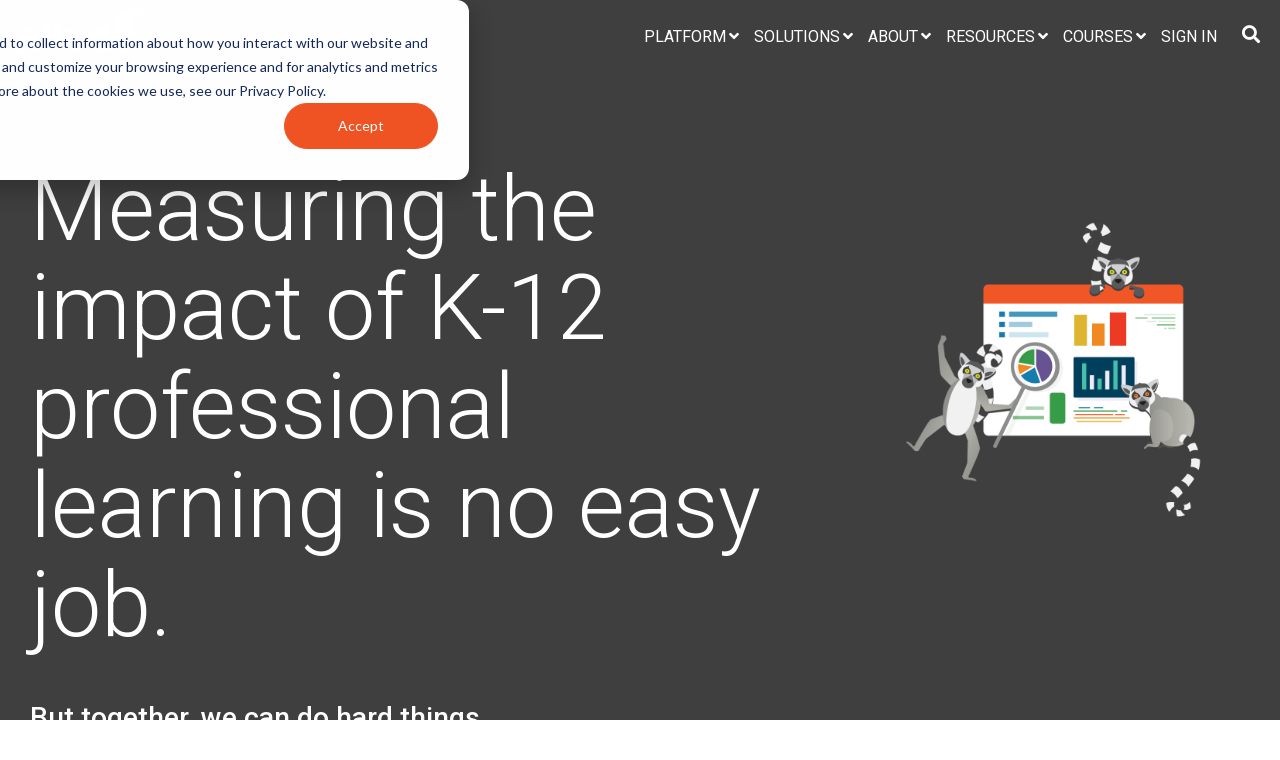

--- FILE ---
content_type: text/html; charset=UTF-8
request_url: https://www.alludolearning.com/measure-pd
body_size: 23828
content:
<!doctype html><html lang="en"><head>
    <meta charset="utf-8">
    <title>Measure Professional Development Effectiveness with Alludo</title>
    <link rel="shortcut icon" href="https://www.alludolearning.com/hubfs/AlludoLearning_December2019/images/favicon.png">
    <meta name="description" content="">
    
    
    
    
    <meta name="viewport" content="width=device-width, initial-scale=1">

    <script src="/hs/hsstatic/jquery-libs/static-1.1/jquery/jquery-1.7.1.js"></script>
<script>hsjQuery = window['jQuery'];</script>
    <meta property="og:description" content="">
    <meta property="og:title" content="Measure Professional Development Effectiveness with Alludo">
    <meta name="twitter:description" content="">
    <meta name="twitter:title" content="Measure Professional Development Effectiveness with Alludo">

    

    
    <style>
a.cta_button{-moz-box-sizing:content-box !important;-webkit-box-sizing:content-box !important;box-sizing:content-box !important;vertical-align:middle}.hs-breadcrumb-menu{list-style-type:none;margin:0px 0px 0px 0px;padding:0px 0px 0px 0px}.hs-breadcrumb-menu-item{float:left;padding:10px 0px 10px 10px}.hs-breadcrumb-menu-divider:before{content:'›';padding-left:10px}.hs-featured-image-link{border:0}.hs-featured-image{float:right;margin:0 0 20px 20px;max-width:50%}@media (max-width: 568px){.hs-featured-image{float:none;margin:0;width:100%;max-width:100%}}.hs-screen-reader-text{clip:rect(1px, 1px, 1px, 1px);height:1px;overflow:hidden;position:absolute !important;width:1px}
</style>

<link rel="stylesheet" href="https://www.alludolearning.com/hubfs/hub_generated/template_assets/1/42143758082/1743065007243/template_main.css">
<link rel="stylesheet" href="https://www.alludolearning.com/hubfs/hub_generated/template_assets/1/42144229973/1743065050849/template_global-header.min.css">

<style>
  .hhs-header-mod {
    background-color: rgba(0, 0, 0, 0.0);
    padding: 5px 0; 
  }
  .hhs-header-mod.hhs-alt-nav .logo-sticky,
  .logo-standard  {
    max-width: 130px;
    float: left;
  }
  .hhs-header-mod.hhs-alt-nav.sticky-menu.active .logo-sticky,
  .logo-sticky  {
    max-width: 130px;
    float: left;
  }
  
  .hhs-header-logo {
    padding-top:  0px;
  }
  
  .hhs-header-mod .hhs-nav {
    height: 30px;
    display: table;
  }
  .custom-menu-primary .hs-menu-wrapper > ul > li {
    margin-left: 5px !important;
  }
  .hhs-header-menu .hs-menu-wrapper.hs-menu-flow-horizontal>ul li a,
  .hhs-header-search a i{
    color: rgba(255, 255, 255, 1) !important;
  }
  .hhs-lang-switch .globe_class:before{
    color: rgba(255, 255, 255, 1) !important;
  }
  .hhs-header-menu .hs-menu-wrapper.hs-menu-flow-horizontal>ul li a:hover,
  .hhs-header-search a i:hover,
  .hhs-lang-switch .globe_class:hover{
    color: rgba(64, 64, 64, 1) !important;
  }
  
  .lang_list_class li,
  .custom-menu-primary .hs-menu-wrapper > ul ul{
     background: rgba(255, 255, 255, 1) !important;
  }
  .custom-menu-primary .hs-menu-wrapper > ul > li > ul:before{
     color: rgba(255, 255, 255, 1) !important;
  }
  .hhs-lang-switch .lang_list_class:after {
   border-bottom-color: rgba(255, 255, 255, 1) !important;
  }
  
  
  .hhs-header-mod.hhs-alt-nav .hhs-header-menu .hs-menu-wrapper > ul li.hs-item-has-children ul.hs-menu-children-wrapper li.active a:hover,
  .hhs-header-mod.hhs-alt-nav .hhs-header-menu .hs-menu-wrapper.hs-menu-flow-horizontal>ul li li a,
  .hs-menu-wrapper.hs-menu-flow-horizontal > ul li.hs-item-has-children ul.hs-menu-children-wrapper li a,
  .hhs-lang-switch .lang_list_class li a {
    color: #444444 !important;
    font-size: 12px !important;
  }
  .hhs-lang-switch .lang_list_class li a:hover,
  .custom-menu-primary .hs-menu-wrapper > ul ul li a:hover {
   background-color:  #31A0DA;
  }
  .hhs-lang-switch .lang_list_class li a:hover,
  .custom-menu-primary .hs-menu-wrapper > ul li.hs-item-has-children ul.hs-menu-children-wrapper li a:hover {
   color: #fff !important;
  }
  .custom-menu-primary .hs-menu-wrapper > ul li.hs-item-has-children ul.hs-menu-children-wrapper li.active a:hover {
    color: #444444 !important;
  }
  
  .hhs-search-modal button {
   background-color:  rgba(255, 122, 89, 1) !important;
  }
  .hhs-search-modal button i {
   color:  rgba(255, 255, 255, 1) !important;
  }
  
  
  /*** MOBILE HAMBURGER ***/
  .hamburger-inner, .hamburger-inner::before, .hamburger-inner::after,
  .hamburger.is-active .hamburger-inner,
  .hamburger.is-active .hamburger-inner::before,
  .hamburger.is-active .hamburger-inner::after {
    background-color: rgba(255, 255, 255, 1); 
  }
  
  /*** STICKY HEADER ***/
  .hhs-header-mod.hhs-alt-nav.sticky-menu,
  .hhs-header-mod.sticky-menu,
  .hhs-header-mod.hhs-alt-nav{
    background-color: rgba(64, 64, 64, 0.80);
  }
  .sticky-menu.active {
    background-color: rgba(64, 64, 64, 0.80);
  }
  .hhs-header-mod.hhs-alt-nav .hhs-header-menu .hs-menu-wrapper.hs-menu-flow-horizontal>ul li a,
  .hhs-header-mod.hhs-alt-nav .hhs-header-search a i,
  .hhs-header-mod.hhs-alt-nav .hhs-lang-switch .globe_class:before,
  .sticky-menu .hhs-header-menu .hs-menu-wrapper.hs-menu-flow-horizontal>ul li a,
  .sticky-menu .hhs-header-search a i,
  .sticky-menu .hhs-lang-switch .globe_class:before{
    color: rgba(255, 255, 255, 1) !important;
  }
  .hhs-header-mod.hhs-alt-nav .hhs-header-menu .hs-menu-wrapper.hs-menu-flow-horizontal .hs-menu-depth-1:first-child:hover,
  .hhs-header-mod.hhs-alt-nav .hhs-header-search a i:hover,
  .hhs-header-mod.hhs-alt-nav .hhs-lang-switch .globe_class:before,
  .sticky-menu .hhs-header-menu .hs-menu-wrapper.hs-menu-flow-horizontal .hs-menu-depth-1:first-child:hover,
  .sticky-menu .hhs-header-menu .hs-menu-wrapper.hs-menu-flow-horizontal>ul li a:hover,
  .sticky-menu .hhs-header-search a i:hover{
    color: rgba(64, 64, 64, 1)  !important;
  }
  
  .hhs-header-mod.hhs-alt-nav .hhs-header-menu .hs-menu-wrapper.hs-menu-flow-horizontal>ul li a,
  .hhs-header-mod.hhs-alt-nav .hhs-header-search a i,
  .hhs-header-mod.hhs-alt-nav .globe_class {
    color: rgba(255, 255, 255, 1) !important;
  }
  
  .hhs-header-mod.hhs-alt-nav .hhs-header-menu .hs-menu-wrapper.hs-menu-flow-horizontal>ul li a:hover,
  .hhs-header-mod.hhs-alt-nav .hhs-header-search a i:hover,
  .hhs-header-mod.hhs-alt-nav .globe_class:hover {
    color: rgba(64, 64, 64, 1) !important;
  }
  
  
  .hhs-header-mod.hhs-alt-nav .hamburger-inner, .hhs-header-mod.hhs-alt-nav .hamburger-inner::before, .hhs-header-mod.hhs-alt-nav .hamburger-inner::after,
  .hhs-header-mod.hhs-alt-nav .hamburger.is-active .hamburger-inner,
  .hhs-header-mod.hhs-alt-nav .hamburger.is-active .hamburger-inner::before,
  .hhs-header-mod.hhs-alt-nav .hamburger.is-active .hamburger-inner::after,
  .sticky-menu .hamburger-inner, .sticky-menu .hamburger-inner::before, .sticky-menu .hamburger-inner::after,
  .sticky-menu .hamburger.is-active .hamburger-inner,
  .sticky-menu .hamburger.is-active .hamburger-inner::before,
  .sticky-menu .hamburger.is-active .hamburger-inner::after {
    background-color: rgba(64, 64, 64, 1); 
  }
  .hhs-header-mod.sticky-menu .hhs-nav {
    height: 30px;
  }
  
  
  .hhs-hat-pull-down,
  .hhs-header-hat {
   background-color: #F05424; 
  }
  .hhs-hat-pull-down i,
  .hhs-hat-menu .hs-menu-wrapper.hs-menu-flow-horizontal>ul li a {
   font-size: 14px !important;
    
      color: rgba(255, 255, 255, 1) !important;
    
  }
  
    .hhs-hat-menu .hs-menu-wrapper.hs-menu-flow-horizontal>ul li a:hover {
     color: rgba(255, 255, 255, 1) !important;
    }
  
  
  .hhs-header-cta .cta-primary {
    padding: 10px 25px !important;
    font-size: 16px !important;
    -webkit-box-shadow: none;
    box-shadow: none;
  }
  
  /*** MEGA MENU ***/
  
  
   /** TABLET CSS **/
  @media (max-width: 768px) {
    .custom-menu-primary .hs-menu-wrapper > ul {
       margin-top: 10px !important;
    }
    .custom-menu-primary .hs-menu-wrapper > ul,
    .custom-menu-primary .hs-menu-wrapper > ul li.active a:hover{
      background-color:  rgba(255, 255, 255, 1) !important;
    }
    .hhs-header-menu .hs-menu-wrapper.hs-menu-flow-horizontal>ul li a:hover,
    .custom-menu-primary .hs-menu-wrapper > ul li.active a:hover,
    .hhs-header-menu .hs-menu-wrapper.hs-menu-flow-horizontal>ul li a {
      color:  #444444 !important;
    }
    .custom-menu-primary .hs-menu-wrapper > ul li{
      
        border-top: 1px solid rgba(0, 0, 0, .1) !important; 
      
    }
    .custom-menu-primary .hs-menu-wrapper > ul ul li{
      
        background-color: rgba(0, 0, 0, .05);
      
    }
  }
  
  /** MOBILE CSS **/
  @media (max-width: 575px) {
    .logo-standard, .logo-sticky {
      max-width: 130px !important;
    }
    
      .hhs-nav-opt-items .hhs-header-search {
        right: 3px;
      }
      .hhs-nav-opt-items .hhs-lang-switch
       {
        right: 33px;
      }
    
  }
  
</style>

<link rel="stylesheet" href="https://www.alludolearning.com/hubfs/hub_generated/template_assets/1/42144192067/1743065046196/template_global-footer.min.css">
<style>
  #hs_cos_wrapper_global_footer .hhs-footer-mod {
    background-color: #404040;
    padding-top: 100px;
    padding-bottom: 100px;
  }

  /** NAVIGATION COLUMNS STYLE **/
  .hhs-foot-base-nav .hs-menu-wrapper.hs-menu-flow-horizontal > ul li a,
  .hhs-foot-nav-col .hs-menu-wrapper.hs-menu-flow-horizontal>ul li.hs-item-has-children ul.hs-menu-children-wrapper li a,
  .hhs-foot-nav-col .hs-menu-wrapper.hs-menu-flow-horizontal > ul li a {
    color: #FFFFFF !important;
  }
  .hhs-foot-base-nav .hs-menu-wrapper.hs-menu-flow-horizontal > ul li a:hover,
  .hhs-foot-nav-col .hs-menu-wrapper.hs-menu-flow-horizontal>ul li.hs-item-has-children ul.hs-menu-children-wrapper li a:hover,
  .hhs-foot-nav-col .hs-menu-wrapper.hs-menu-flow-horizontal > ul li a:hover {
    color: #84d6e2  !important;
  }
  .foot-nav-title,
  .hhs-foot-rss h5,
  .hhs-foot-nav-col h5 {
    margin-bottom: 40px;
    color: #FFFFFF;
  }

  .hhs-foot-rss .hs_cos_wrapper_type_inline_rich_text p,
  .hhs-foot-rss .hs_cos_wrapper_type_inline_rich_text l1,
  .hhs-foot-rss .hs_cos_wrapper_type_inline_rich_text span,
  .hhs-foot-rss .hs_cos_wrapper_type_inline_rich_text *,
  .hhs-foot-rss *{
    color: #ffffff;
  }
  
  .hhs-foot-base-nav .hs-menu-wrapper.hs-menu-flow-horizontal > ul li a {
    font-size: 14px;
  }

  /** BLOG POST STYLE **/
  .hhs-footer-mod .hhs-post-content a h6  {
    color: #FFFFFF;
    font-size: 16px;
    line-height: 20px;
  }
  .hhs-footer-mod .hhs-post-summary p  {
    color: #ffffff;
    font-size: 14px;
    line-height: 18px;
  }
  .hhs-foot-rss .hs-rss-title:hover {
    color: #00a4bd;
  }
   .hhs-footer-mod .hhs-post-feat-img {
    min-height: 120px;
  }
  .hhs-foot-rss .hs-rss-item.hs-with-featured-image .hs-rss-item-text  {
   margin-top: 120px;
  }
  .hhs-foot-break-line {
    border-color:  #666666;
  }
  .hhs-foot-copyright {
    color: #ffffff;
  }

  /** SOCIAL ICONS **/#hs_cos_wrapper_global_footer .hhs-social-con i { color:  #ffffff;}
    #hs_cos_wrapper_global_footer .hhs-social-con i:hover {color:  #ffffff;}/** TABLET CSS **/
  @media (max-width: 768px) {
    #hs_cos_wrapper_global_footer .hhs-footer-mod {
      padding-top: 25px;
      padding-bottom: 25px;
    }
  }

  /** BACK TO TOP **/
  #return-to-top {
   background: rgba(68, 68, 68, 0.7);
  }
  #return-to-top:hover {
   background: rgba(68, 68, 68, 0.9);
  }

  /** MOBILE CSS **/
  @media (max-width: 575px) {
    #hs_cos_wrapper_global_footer .hhs-footer-mod {
      padding-top: 25px;
      padding-bottom: 25px;
    }
    .hhs-foot-nav-col {
     border-color: #666666;
    }
  }
</style>

<style>

  




  
</style>

<link rel="stylesheet" href="https://www.alludolearning.com/hubfs/hub_generated/template_assets/1/42143790113/1743065034653/template_hero-banner.min.css">
<style>
  
  /******************************* ROW STYLE *******************************/
  
  #hs_cos_wrapper_dnd_area-module-2 .hhs-hero-mod {
    padding-top: 100px;
    padding-bottom:  10px;z-index: 1;background-color: rgba(0, 0, 0, 0.5);}
  
  #hs_cos_wrapper_dnd_area-module-2 .hhs-hero-mod .row {
    margin-top:  60px;
  }
  
  @media (max-width: 768px) {
    #hs_cos_wrapper_dnd_area-module-2 .hhs-hero-mod {
      padding-top: 100px;
      padding-bottom: 100px;
    }
  }
  @media (max-width: 575px) {
    #hs_cos_wrapper_dnd_area-module-2 .hhs-hero-mod {
      padding-top: 50px;
      padding-bottom: 0px;
    }
  }
  
   /** VIDEO STYLE **//* FULLSCREEN BACKGROUND *//* HERO OVERLAY */#hs_cos_wrapper_dnd_area-module-2 .hhs-hero-overlay {background-color: rgba(0, 0, 0, 0.50);}/* WAVE */#hs_cos_wrapper_dnd_area-module-2 .hhs-wave-con {
      color:  rgba(242, 245, 248, 1);
      bottom: -10px;
    }@media (max-width: 768px) {
      #hs_cos_wrapper_dnd_area-module-2 .hhs-wave-con {
        bottom: -100px;
      }
    }
    @media (max-width: 575px) {
      #hs_cos_wrapper_dnd_area-module-2 .hhs-wave-con {
        bottom: -0px;
      }
    }/******************************* END *******************************/
  
  /******************************* COLUMN 1 *******************************/
  
  #hs_cos_wrapper_dnd_area-module-2 .hhs-hero-mod .first-col .hhs-col-inner {
    text-align:  left;}
  
  /* ROTATING HEADLINE *//* CONTENT ALIGNMENT */
  
  #hs_cos_wrapper_dnd_area-module-2 .hhs-hero-mod .first-col {
    text-align:  left;
  }
  @media (max-width: 575px) {
    #hs_cos_wrapper_dnd_area-module-2 .hhs-hero-mod .first-col {
      text-align:  left;
    }
  }
  
  /* TEXT STYLE */
  
  #hs_cos_wrapper_dnd_area-module-2 .first-col .hhs-rich-text h1, #hs_cos_wrapper_dnd_area-module-2 .first-col .hhs-rich-text h2,#hs_cos_wrapper_dnd_area-module-2 .first-col .hhs-rich-text h3, #hs_cos_wrapper_dnd_area-module-2 .first-col .hhs-rich-text h4, #hs_cos_wrapper_dnd_area-module-2 .first-col .hhs-rich-text h5, #hs_cos_wrapper_dnd_area-module-2 .first-col .hhs-rich-text h6, #hs_cos_wrapper_dnd_area-module-2 .first-col .hhs-rich-text p, #hs_cos_wrapper_dnd_area-module-2 .first-col .hhs-rich-text span, #hs_cos_wrapper_dnd_area-module-2 .first-col .hhs-rich-text label, #hs_cos_wrapper_dnd_area-module-2 .first-col .hhs-rich-text li {
    color: #ffffff;
  }
  
  /* FORM STYLE */
  
  /* VERTICAL ALIGN */#hs_cos_wrapper_dnd_area-module-2 .first-col .hhs-col-inner {
      display: table; 
      height: 100%;
    }
    #hs_cos_wrapper_dnd_area-module-2 .first-col .hhs-col-inner-con {
      display: table-cell;
      vertical-align: middle;
    }/******************************* END *******************************/
  
  /******************************* COLUMN 2 *******************************/
  
  #hs_cos_wrapper_dnd_area-module-2 .hhs-hero-mod .second-col .hhs-col-inner {
    text-align:  left;}
  @media (max-width: 575px) {
    #hs_cos_wrapper_dnd_area-module-2 .hhs-hero-mod .second-col {
      text-align:  left;
    }
  }
  
  /* TEXT STYLE */
  
  #hs_cos_wrapper_dnd_area-module-2 .second-col .hhs-rich-text h1, #hs_cos_wrapper_dnd_area-module-2 .second-col .hhs-rich-text h2,#hs_cos_wrapper_dnd_area-module-2 .second-col .hhs-rich-text h3, #hs_cos_wrapper_dnd_area-module-2 .second-col .hhs-rich-text h4, #hs_cos_wrapper_dnd_area-module-2 .second-col .hhs-rich-text h5, #hs_cos_wrapper_dnd_area-module-2 .second-col .hhs-rich-text h6, #hs_cos_wrapper_dnd_area-module-2 .second-col .hhs-rich-text p, #hs_cos_wrapper_dnd_area-module-2 .second-col .hhs-rich-text span, #hs_cos_wrapper_dnd_area-module-2 .second-col .hhs-rich-text label, #hs_cos_wrapper_dnd_area-module-2 .second-col .hhs-rich-text li {
    color: #ffffff;
  }
  
  /* FORM STYLE *//* VERTICAL ALIGN */</style>
<link rel="stylesheet" href="https://www.alludolearning.com/hubfs/hub_generated/template_assets/1/42143758083/1743065007548/template_row-multi-column-content.min.css">

<style>
  
  /******************************* ROW STYLE *******************************/
  
  #hs_cos_wrapper_widget_1629473157884 .hhs-text-mod {
      padding-top: 50px;
      padding-bottom:  50px;background-color: rgba(242, 245, 248, 1);}@media (max-width: 768px) {
    #hs_cos_wrapper_widget_1629473157884 .hhs-text-mod {
      padding-top: 50px;
      padding-bottom: 50px;
    }
  }
  @media (max-width: 575px) {
    #hs_cos_wrapper_widget_1629473157884 .hhs-text-mod {
      padding-top: 25px;
      padding-bottom: 25px;
      text-align: center;
    }
  }
  
  /* VIDEO BACKGROUND *//* HERO OVERLAY COLOR *//* OUTER/INNER SHADOW *//* PULL UP ROW *//* WAVE *//******************************* END *******************************/
  
  /******************************* COLUMN 1 *******************************/
  
  /* TEXT STYLES */
  
  #hs_cos_wrapper_widget_1629473157884 .c1 .hhs-rich-text, #hs_cos_wrapper_widget_1629473157884 .c1 .hhs-rich-text h1, #hs_cos_wrapper_widget_1629473157884 .c1 .hhs-rich-text h2,#hs_cos_wrapper_widget_1629473157884 .c1 .hhs-rich-text h3, #hs_cos_wrapper_widget_1629473157884 .c1 .hhs-rich-text h4, #hs_cos_wrapper_widget_1629473157884 .c1 .hhs-rich-text h5, #hs_cos_wrapper_widget_1629473157884 .c1 .hhs-rich-text h6, #hs_cos_wrapper_widget_1629473157884 .c1 .hhs-rich-text p, #hs_cos_wrapper_widget_1629473157884 .c1 .hhs-rich-text span, #hs_cos_wrapper_widget_1629473157884 .c1 .hhs-rich-text li, #hs_cos_wrapper_widget_1629473157884 .c1 .hhs-rich-text blockquote {text-align: center;
  }@media (max-width: 575px) {
    #hs_cos_wrapper_widget_1629473157884 .c1 .hhs-rich-text h1, #hs_cos_wrapper_widget_1629473157884 .c1 .hhs-rich-text h2,#hs_cos_wrapper_widget_1629473157884 .c1 .hhs-rich-text h3, #hs_cos_wrapper_widget_1629473157884 .c1 .hhs-rich-text h4, #hs_cos_wrapper_widget_1629473157884 .c1 .hhs-rich-text h5, #hs_cos_wrapper_widget_1629473157884 .c1 .hhs-rich-text h6, #hs_cos_wrapper_widget_1629473157884 .c1 .hhs-rich-text p, #hs_cos_wrapper_widget_1629473157884 .c1 .hhs-rich-text span, #hs_cos_wrapper_widget_1629473157884 .c1 .hhs-rich-text li {
      text-align: center;
    }
  }
  
  /* BACKGROUND *//* SPACING *//* PULL UP CONTENT OPTION *//* FORM STYLE *//* DIVIDER *//* VERTICAL ALIGN *//* MODAL *//******************************* END *******************************/
  
  /******************************* COLUMN 2 *******************************/
  
  /* TEXT STYLES */
  
  #hs_cos_wrapper_widget_1629473157884 .c2 .hhs-rich-text,#hs_cos_wrapper_widget_1629473157884 .c2 .hhs-rich-text h1, #hs_cos_wrapper_widget_1629473157884 .c2 .hhs-rich-text h2,#hs_cos_wrapper_widget_1629473157884 .c2 .hhs-rich-text h3, #hs_cos_wrapper_widget_1629473157884 .c2 .hhs-rich-text h4, #hs_cos_wrapper_widget_1629473157884 .c2 .hhs-rich-text h5, #hs_cos_wrapper_widget_1629473157884 .c2 .hhs-rich-text h6, #hs_cos_wrapper_widget_1629473157884 .c2 .hhs-rich-text p, #hs_cos_wrapper_widget_1629473157884 .c2 .hhs-rich-text span, #hs_cos_wrapper_widget_1629473157884 .c2 .hhs-rich-text li, #hs_cos_wrapper_widget_1629473157884 .c2 .hhs-rich-text blockquote {text-align: left;
  }@media (max-width: 575px) {
    #hs_cos_wrapper_widget_1629473157884 .c2 .hhs-rich-text h1, #hs_cos_wrapper_widget_1629473157884 .c2 .hhs-rich-text h2,#hs_cos_wrapper_widget_1629473157884 .c2 .hhs-rich-text h3, #hs_cos_wrapper_widget_1629473157884 .c2 .hhs-rich-text h4, #hs_cos_wrapper_widget_1629473157884 .c2 .hhs-rich-text h5, #hs_cos_wrapper_widget_1629473157884 .c2 .hhs-rich-text h6, #hs_cos_wrapper_widget_1629473157884 .c2 .hhs-rich-text p, #hs_cos_wrapper_widget_1629473157884 .c2 .hhs-rich-text span, #hs_cos_wrapper_widget_1629473157884 .c2 .hhs-rich-text li {
      text-align: left;
    }
  }
  
  /* BACKGROUND *//* SPACING *//* PULL UP CONTENT OPTION *//* FORM STYLE *//* DIVIDER *//* VERTICAL ALIGN *//* MODAL *//******************************* END *******************************/
  
  /******************************* COLUMN 3 *******************************/
  
  /* TEXT STYLE */
  
  #hs_cos_wrapper_widget_1629473157884 .c3 .hhs-rich-text , #hs_cos_wrapper_widget_1629473157884 .c3 .hhs-rich-text h1, #hs_cos_wrapper_widget_1629473157884 .c3 .hhs-rich-text h2,#hs_cos_wrapper_widget_1629473157884 .c3 .hhs-rich-text h3, #hs_cos_wrapper_widget_1629473157884 .c3 .hhs-rich-text h4, #hs_cos_wrapper_widget_1629473157884 .c3 .hhs-rich-text h5, #hs_cos_wrapper_widget_1629473157884 .c3 .hhs-rich-text h6, #hs_cos_wrapper_widget_1629473157884 .c3 .hhs-rich-text p, #hs_cos_wrapper_widget_1629473157884 .c3 .hhs-rich-text span, #hs_cos_wrapper_widget_1629473157884 .c3 .hhs-rich-text li, #hs_cos_wrapper_widget_1629473157884 .c3 .hhs-rich-text blockquote {text-align: left;
  }@media (max-width: 575px) {
    #hs_cos_wrapper_widget_1629473157884 .c3 .hhs-rich-text h1, #hs_cos_wrapper_widget_1629473157884 .c3 .hhs-rich-text h2,#hs_cos_wrapper_widget_1629473157884 .c3 .hhs-rich-text h3, #hs_cos_wrapper_widget_1629473157884 .c3 .hhs-rich-text h4, #hs_cos_wrapper_widget_1629473157884 .c3 .hhs-rich-text h5, #hs_cos_wrapper_widget_1629473157884 .c3 .hhs-rich-text h6, #hs_cos_wrapper_widget_1629473157884 .c3 .hhs-rich-text p, #hs_cos_wrapper_widget_1629473157884 .c3 .hhs-rich-text span, #hs_cos_wrapper_widget_1629473157884 .c3 .hhs-rich-text li {
      text-align: left;
    }
  }
  
  /* BACKGROUND *//* SPACING *//* PULL UP CONTENT OPTION *//* FORM STYLE *//* DIVIDER *//* VERTICAL ALIGN *//* MODAL *//******************************* END *******************************/
  
  /******************************* COLUMN 4 *******************************/
  
  /* TEXT STYLE */
  
  #hs_cos_wrapper_widget_1629473157884 .c4 .hhs-rich-text, #hs_cos_wrapper_widget_1629473157884 .c4 .hhs-rich-text h1, #hs_cos_wrapper_widget_1629473157884 .c4 .hhs-rich-text h2,#hs_cos_wrapper_widget_1629473157884 .c4 .hhs-rich-text h3, #hs_cos_wrapper_widget_1629473157884 .c4 .hhs-rich-text h4, #hs_cos_wrapper_widget_1629473157884 .c4 .hhs-rich-text h5, #hs_cos_wrapper_widget_1629473157884 .c4 .hhs-rich-text h6, #hs_cos_wrapper_widget_1629473157884 .c4 .hhs-rich-text p, #hs_cos_wrapper_widget_1629473157884 .c4 .hhs-rich-text span, #hs_cos_wrapper_widget_1629473157884 .c4 .hhs-rich-text li, #hs_cos_wrapper_widget_1629473157884 .c4 .hhs-rich-text blockquote {text-align: left;
  }
  
  
  @media (max-width: 575px) {
    #hs_cos_wrapper_widget_1629473157884 .c4 .hhs-rich-text h1, #hs_cos_wrapper_widget_1629473157884 .c4 .hhs-rich-text h2,#hs_cos_wrapper_widget_1629473157884 .c4 .hhs-rich-text h3, #hs_cos_wrapper_widget_1629473157884 .c4 .hhs-rich-text h4, #hs_cos_wrapper_widget_1629473157884 .c4 .hhs-rich-text h5, #hs_cos_wrapper_widget_1629473157884 .c4 .hhs-rich-text h6, #hs_cos_wrapper_widget_1629473157884 .c4 .hhs-rich-text p, #hs_cos_wrapper_widget_1629473157884 .c4 .hhs-rich-text span, #hs_cos_wrapper_widget_1629473157884 .c4 .hhs-rich-text li {
      text-align: left;
    }
  }
  
  /* BACKGROUND *//* SPACING *//* PULL UP CONTENT OPTION *//* FORM STYLE *//* DIVIDER *//* VERTICAL ALIGN *//* MODAL *//******************************* END *******************************/
  
</style>


<style>
  
  /******************************* ROW STYLE *******************************/
  
  #hs_cos_wrapper_widget_1629739089128 .hhs-text-mod {
      padding-top: 0px;
      padding-bottom:  50px;background-color: rgba(242, 245, 248, 1);}@media (max-width: 768px) {
    #hs_cos_wrapper_widget_1629739089128 .hhs-text-mod {
      padding-top: 50px;
      padding-bottom: 50px;
    }
  }
  @media (max-width: 575px) {
    #hs_cos_wrapper_widget_1629739089128 .hhs-text-mod {
      padding-top: 25px;
      padding-bottom: 25px;
      text-align: center;
    }
  }
  
  /* VIDEO BACKGROUND *//* HERO OVERLAY COLOR *//* OUTER/INNER SHADOW *//* PULL UP ROW *//* WAVE *//******************************* END *******************************/
  
  /******************************* COLUMN 1 *******************************/
  
  /* TEXT STYLES */
  
  #hs_cos_wrapper_widget_1629739089128 .c1 .hhs-rich-text, #hs_cos_wrapper_widget_1629739089128 .c1 .hhs-rich-text h1, #hs_cos_wrapper_widget_1629739089128 .c1 .hhs-rich-text h2,#hs_cos_wrapper_widget_1629739089128 .c1 .hhs-rich-text h3, #hs_cos_wrapper_widget_1629739089128 .c1 .hhs-rich-text h4, #hs_cos_wrapper_widget_1629739089128 .c1 .hhs-rich-text h5, #hs_cos_wrapper_widget_1629739089128 .c1 .hhs-rich-text h6, #hs_cos_wrapper_widget_1629739089128 .c1 .hhs-rich-text p, #hs_cos_wrapper_widget_1629739089128 .c1 .hhs-rich-text span, #hs_cos_wrapper_widget_1629739089128 .c1 .hhs-rich-text li, #hs_cos_wrapper_widget_1629739089128 .c1 .hhs-rich-text blockquote {text-align: center;
  }@media (max-width: 575px) {
    #hs_cos_wrapper_widget_1629739089128 .c1 .hhs-rich-text h1, #hs_cos_wrapper_widget_1629739089128 .c1 .hhs-rich-text h2,#hs_cos_wrapper_widget_1629739089128 .c1 .hhs-rich-text h3, #hs_cos_wrapper_widget_1629739089128 .c1 .hhs-rich-text h4, #hs_cos_wrapper_widget_1629739089128 .c1 .hhs-rich-text h5, #hs_cos_wrapper_widget_1629739089128 .c1 .hhs-rich-text h6, #hs_cos_wrapper_widget_1629739089128 .c1 .hhs-rich-text p, #hs_cos_wrapper_widget_1629739089128 .c1 .hhs-rich-text span, #hs_cos_wrapper_widget_1629739089128 .c1 .hhs-rich-text li {
      text-align: center;
    }
  }
  
  /* BACKGROUND *//* SPACING *//* PULL UP CONTENT OPTION *//* FORM STYLE *//* DIVIDER *//* VERTICAL ALIGN *//* MODAL *//******************************* END *******************************/
  
  /******************************* COLUMN 2 *******************************/
  
  /* TEXT STYLES */
  
  #hs_cos_wrapper_widget_1629739089128 .c2 .hhs-rich-text,#hs_cos_wrapper_widget_1629739089128 .c2 .hhs-rich-text h1, #hs_cos_wrapper_widget_1629739089128 .c2 .hhs-rich-text h2,#hs_cos_wrapper_widget_1629739089128 .c2 .hhs-rich-text h3, #hs_cos_wrapper_widget_1629739089128 .c2 .hhs-rich-text h4, #hs_cos_wrapper_widget_1629739089128 .c2 .hhs-rich-text h5, #hs_cos_wrapper_widget_1629739089128 .c2 .hhs-rich-text h6, #hs_cos_wrapper_widget_1629739089128 .c2 .hhs-rich-text p, #hs_cos_wrapper_widget_1629739089128 .c2 .hhs-rich-text span, #hs_cos_wrapper_widget_1629739089128 .c2 .hhs-rich-text li, #hs_cos_wrapper_widget_1629739089128 .c2 .hhs-rich-text blockquote {text-align: left;
  }@media (max-width: 575px) {
    #hs_cos_wrapper_widget_1629739089128 .c2 .hhs-rich-text h1, #hs_cos_wrapper_widget_1629739089128 .c2 .hhs-rich-text h2,#hs_cos_wrapper_widget_1629739089128 .c2 .hhs-rich-text h3, #hs_cos_wrapper_widget_1629739089128 .c2 .hhs-rich-text h4, #hs_cos_wrapper_widget_1629739089128 .c2 .hhs-rich-text h5, #hs_cos_wrapper_widget_1629739089128 .c2 .hhs-rich-text h6, #hs_cos_wrapper_widget_1629739089128 .c2 .hhs-rich-text p, #hs_cos_wrapper_widget_1629739089128 .c2 .hhs-rich-text span, #hs_cos_wrapper_widget_1629739089128 .c2 .hhs-rich-text li {
      text-align: left;
    }
  }
  
  /* BACKGROUND *//* SPACING *//* PULL UP CONTENT OPTION *//* FORM STYLE *//* DIVIDER */#hs_cos_wrapper_widget_1629739089128 .c2 .hhs-divider{
      
        border-color: #339C42;
      
      
      
        margin: 0 0 50px;
      
      
    }
    @media (max-width: 575px) {
      #hs_cos_wrapper_widget_1629739089128 .hhs-divider{
        
        
          margin-left: 0 !important;
          float: none;
        
        
      }
    }/* VERTICAL ALIGN *//* MODAL *//******************************* END *******************************/
  
  /******************************* COLUMN 3 *******************************/
  
  /* TEXT STYLE */
  
  #hs_cos_wrapper_widget_1629739089128 .c3 .hhs-rich-text , #hs_cos_wrapper_widget_1629739089128 .c3 .hhs-rich-text h1, #hs_cos_wrapper_widget_1629739089128 .c3 .hhs-rich-text h2,#hs_cos_wrapper_widget_1629739089128 .c3 .hhs-rich-text h3, #hs_cos_wrapper_widget_1629739089128 .c3 .hhs-rich-text h4, #hs_cos_wrapper_widget_1629739089128 .c3 .hhs-rich-text h5, #hs_cos_wrapper_widget_1629739089128 .c3 .hhs-rich-text h6, #hs_cos_wrapper_widget_1629739089128 .c3 .hhs-rich-text p, #hs_cos_wrapper_widget_1629739089128 .c3 .hhs-rich-text span, #hs_cos_wrapper_widget_1629739089128 .c3 .hhs-rich-text li, #hs_cos_wrapper_widget_1629739089128 .c3 .hhs-rich-text blockquote {text-align: left;
  }@media (max-width: 575px) {
    #hs_cos_wrapper_widget_1629739089128 .c3 .hhs-rich-text h1, #hs_cos_wrapper_widget_1629739089128 .c3 .hhs-rich-text h2,#hs_cos_wrapper_widget_1629739089128 .c3 .hhs-rich-text h3, #hs_cos_wrapper_widget_1629739089128 .c3 .hhs-rich-text h4, #hs_cos_wrapper_widget_1629739089128 .c3 .hhs-rich-text h5, #hs_cos_wrapper_widget_1629739089128 .c3 .hhs-rich-text h6, #hs_cos_wrapper_widget_1629739089128 .c3 .hhs-rich-text p, #hs_cos_wrapper_widget_1629739089128 .c3 .hhs-rich-text span, #hs_cos_wrapper_widget_1629739089128 .c3 .hhs-rich-text li {
      text-align: left;
    }
  }
  
  /* BACKGROUND *//* SPACING *//* PULL UP CONTENT OPTION *//* FORM STYLE *//* DIVIDER *//* VERTICAL ALIGN *//* MODAL *//******************************* END *******************************/
  
  /******************************* COLUMN 4 *******************************/
  
  /* TEXT STYLE */
  
  #hs_cos_wrapper_widget_1629739089128 .c4 .hhs-rich-text, #hs_cos_wrapper_widget_1629739089128 .c4 .hhs-rich-text h1, #hs_cos_wrapper_widget_1629739089128 .c4 .hhs-rich-text h2,#hs_cos_wrapper_widget_1629739089128 .c4 .hhs-rich-text h3, #hs_cos_wrapper_widget_1629739089128 .c4 .hhs-rich-text h4, #hs_cos_wrapper_widget_1629739089128 .c4 .hhs-rich-text h5, #hs_cos_wrapper_widget_1629739089128 .c4 .hhs-rich-text h6, #hs_cos_wrapper_widget_1629739089128 .c4 .hhs-rich-text p, #hs_cos_wrapper_widget_1629739089128 .c4 .hhs-rich-text span, #hs_cos_wrapper_widget_1629739089128 .c4 .hhs-rich-text li, #hs_cos_wrapper_widget_1629739089128 .c4 .hhs-rich-text blockquote {text-align: left;
  }
  
  
  @media (max-width: 575px) {
    #hs_cos_wrapper_widget_1629739089128 .c4 .hhs-rich-text h1, #hs_cos_wrapper_widget_1629739089128 .c4 .hhs-rich-text h2,#hs_cos_wrapper_widget_1629739089128 .c4 .hhs-rich-text h3, #hs_cos_wrapper_widget_1629739089128 .c4 .hhs-rich-text h4, #hs_cos_wrapper_widget_1629739089128 .c4 .hhs-rich-text h5, #hs_cos_wrapper_widget_1629739089128 .c4 .hhs-rich-text h6, #hs_cos_wrapper_widget_1629739089128 .c4 .hhs-rich-text p, #hs_cos_wrapper_widget_1629739089128 .c4 .hhs-rich-text span, #hs_cos_wrapper_widget_1629739089128 .c4 .hhs-rich-text li {
      text-align: left;
    }
  }
  
  /* BACKGROUND *//* SPACING *//* PULL UP CONTENT OPTION *//* FORM STYLE *//* DIVIDER *//* VERTICAL ALIGN *//* MODAL *//******************************* END *******************************/
  
</style>


<style>
  
  /******************************* ROW STYLE *******************************/
  
  #hs_cos_wrapper_module_1629739258217 .hhs-text-mod {
      padding-top: 0px;
      padding-bottom:  50px;background-color: rgba(242, 245, 248, 1);}@media (max-width: 768px) {
    #hs_cos_wrapper_module_1629739258217 .hhs-text-mod {
      padding-top: 50px;
      padding-bottom: 50px;
    }
  }
  @media (max-width: 575px) {
    #hs_cos_wrapper_module_1629739258217 .hhs-text-mod {
      padding-top: 25px;
      padding-bottom: 25px;
      text-align: left;
    }
  }
  
  /* VIDEO BACKGROUND *//* HERO OVERLAY COLOR *//* OUTER/INNER SHADOW *//* PULL UP ROW *//* WAVE *//******************************* END *******************************/
  
  /******************************* COLUMN 1 *******************************/
  
  /* TEXT STYLES */
  
  #hs_cos_wrapper_module_1629739258217 .c1 .hhs-rich-text, #hs_cos_wrapper_module_1629739258217 .c1 .hhs-rich-text h1, #hs_cos_wrapper_module_1629739258217 .c1 .hhs-rich-text h2,#hs_cos_wrapper_module_1629739258217 .c1 .hhs-rich-text h3, #hs_cos_wrapper_module_1629739258217 .c1 .hhs-rich-text h4, #hs_cos_wrapper_module_1629739258217 .c1 .hhs-rich-text h5, #hs_cos_wrapper_module_1629739258217 .c1 .hhs-rich-text h6, #hs_cos_wrapper_module_1629739258217 .c1 .hhs-rich-text p, #hs_cos_wrapper_module_1629739258217 .c1 .hhs-rich-text span, #hs_cos_wrapper_module_1629739258217 .c1 .hhs-rich-text li, #hs_cos_wrapper_module_1629739258217 .c1 .hhs-rich-text blockquote {text-align: right;
  }@media (max-width: 575px) {
    #hs_cos_wrapper_module_1629739258217 .c1 .hhs-rich-text h1, #hs_cos_wrapper_module_1629739258217 .c1 .hhs-rich-text h2,#hs_cos_wrapper_module_1629739258217 .c1 .hhs-rich-text h3, #hs_cos_wrapper_module_1629739258217 .c1 .hhs-rich-text h4, #hs_cos_wrapper_module_1629739258217 .c1 .hhs-rich-text h5, #hs_cos_wrapper_module_1629739258217 .c1 .hhs-rich-text h6, #hs_cos_wrapper_module_1629739258217 .c1 .hhs-rich-text p, #hs_cos_wrapper_module_1629739258217 .c1 .hhs-rich-text span, #hs_cos_wrapper_module_1629739258217 .c1 .hhs-rich-text li {
      text-align: left;
    }
  }
  
  /* BACKGROUND *//* SPACING *//* PULL UP CONTENT OPTION *//* FORM STYLE *//* DIVIDER */#hs_cos_wrapper_module_1629739258217 .c1 .hhs-divider{
      
        border-color: #339C42;float: right;}
    @media (max-width: 575px) {
      #hs_cos_wrapper_module_1629739258217 .hhs-divider{
        
        
          margin-left: 0 !important;
          float: none;
        
        
      }
    }/* VERTICAL ALIGN *//* MODAL *//******************************* END *******************************/
  
  /******************************* COLUMN 2 *******************************/
  
  /* TEXT STYLES */
  
  #hs_cos_wrapper_module_1629739258217 .c2 .hhs-rich-text,#hs_cos_wrapper_module_1629739258217 .c2 .hhs-rich-text h1, #hs_cos_wrapper_module_1629739258217 .c2 .hhs-rich-text h2,#hs_cos_wrapper_module_1629739258217 .c2 .hhs-rich-text h3, #hs_cos_wrapper_module_1629739258217 .c2 .hhs-rich-text h4, #hs_cos_wrapper_module_1629739258217 .c2 .hhs-rich-text h5, #hs_cos_wrapper_module_1629739258217 .c2 .hhs-rich-text h6, #hs_cos_wrapper_module_1629739258217 .c2 .hhs-rich-text p, #hs_cos_wrapper_module_1629739258217 .c2 .hhs-rich-text span, #hs_cos_wrapper_module_1629739258217 .c2 .hhs-rich-text li, #hs_cos_wrapper_module_1629739258217 .c2 .hhs-rich-text blockquote {text-align: left;
  }@media (max-width: 575px) {
    #hs_cos_wrapper_module_1629739258217 .c2 .hhs-rich-text h1, #hs_cos_wrapper_module_1629739258217 .c2 .hhs-rich-text h2,#hs_cos_wrapper_module_1629739258217 .c2 .hhs-rich-text h3, #hs_cos_wrapper_module_1629739258217 .c2 .hhs-rich-text h4, #hs_cos_wrapper_module_1629739258217 .c2 .hhs-rich-text h5, #hs_cos_wrapper_module_1629739258217 .c2 .hhs-rich-text h6, #hs_cos_wrapper_module_1629739258217 .c2 .hhs-rich-text p, #hs_cos_wrapper_module_1629739258217 .c2 .hhs-rich-text span, #hs_cos_wrapper_module_1629739258217 .c2 .hhs-rich-text li {
      text-align: left;
    }
  }
  
  /* BACKGROUND *//* SPACING *//* PULL UP CONTENT OPTION *//* FORM STYLE *//* DIVIDER *//* VERTICAL ALIGN *//* MODAL *//******************************* END *******************************/
  
  /******************************* COLUMN 3 *******************************/
  
  /* TEXT STYLE */
  
  #hs_cos_wrapper_module_1629739258217 .c3 .hhs-rich-text , #hs_cos_wrapper_module_1629739258217 .c3 .hhs-rich-text h1, #hs_cos_wrapper_module_1629739258217 .c3 .hhs-rich-text h2,#hs_cos_wrapper_module_1629739258217 .c3 .hhs-rich-text h3, #hs_cos_wrapper_module_1629739258217 .c3 .hhs-rich-text h4, #hs_cos_wrapper_module_1629739258217 .c3 .hhs-rich-text h5, #hs_cos_wrapper_module_1629739258217 .c3 .hhs-rich-text h6, #hs_cos_wrapper_module_1629739258217 .c3 .hhs-rich-text p, #hs_cos_wrapper_module_1629739258217 .c3 .hhs-rich-text span, #hs_cos_wrapper_module_1629739258217 .c3 .hhs-rich-text li, #hs_cos_wrapper_module_1629739258217 .c3 .hhs-rich-text blockquote {text-align: left;
  }@media (max-width: 575px) {
    #hs_cos_wrapper_module_1629739258217 .c3 .hhs-rich-text h1, #hs_cos_wrapper_module_1629739258217 .c3 .hhs-rich-text h2,#hs_cos_wrapper_module_1629739258217 .c3 .hhs-rich-text h3, #hs_cos_wrapper_module_1629739258217 .c3 .hhs-rich-text h4, #hs_cos_wrapper_module_1629739258217 .c3 .hhs-rich-text h5, #hs_cos_wrapper_module_1629739258217 .c3 .hhs-rich-text h6, #hs_cos_wrapper_module_1629739258217 .c3 .hhs-rich-text p, #hs_cos_wrapper_module_1629739258217 .c3 .hhs-rich-text span, #hs_cos_wrapper_module_1629739258217 .c3 .hhs-rich-text li {
      text-align: left;
    }
  }
  
  /* BACKGROUND *//* SPACING *//* PULL UP CONTENT OPTION *//* FORM STYLE *//* DIVIDER *//* VERTICAL ALIGN *//* MODAL *//******************************* END *******************************/
  
  /******************************* COLUMN 4 *******************************/
  
  /* TEXT STYLE */
  
  #hs_cos_wrapper_module_1629739258217 .c4 .hhs-rich-text, #hs_cos_wrapper_module_1629739258217 .c4 .hhs-rich-text h1, #hs_cos_wrapper_module_1629739258217 .c4 .hhs-rich-text h2,#hs_cos_wrapper_module_1629739258217 .c4 .hhs-rich-text h3, #hs_cos_wrapper_module_1629739258217 .c4 .hhs-rich-text h4, #hs_cos_wrapper_module_1629739258217 .c4 .hhs-rich-text h5, #hs_cos_wrapper_module_1629739258217 .c4 .hhs-rich-text h6, #hs_cos_wrapper_module_1629739258217 .c4 .hhs-rich-text p, #hs_cos_wrapper_module_1629739258217 .c4 .hhs-rich-text span, #hs_cos_wrapper_module_1629739258217 .c4 .hhs-rich-text li, #hs_cos_wrapper_module_1629739258217 .c4 .hhs-rich-text blockquote {text-align: left;
  }
  
  
  @media (max-width: 575px) {
    #hs_cos_wrapper_module_1629739258217 .c4 .hhs-rich-text h1, #hs_cos_wrapper_module_1629739258217 .c4 .hhs-rich-text h2,#hs_cos_wrapper_module_1629739258217 .c4 .hhs-rich-text h3, #hs_cos_wrapper_module_1629739258217 .c4 .hhs-rich-text h4, #hs_cos_wrapper_module_1629739258217 .c4 .hhs-rich-text h5, #hs_cos_wrapper_module_1629739258217 .c4 .hhs-rich-text h6, #hs_cos_wrapper_module_1629739258217 .c4 .hhs-rich-text p, #hs_cos_wrapper_module_1629739258217 .c4 .hhs-rich-text span, #hs_cos_wrapper_module_1629739258217 .c4 .hhs-rich-text li {
      text-align: left;
    }
  }
  
  /* BACKGROUND *//* SPACING *//* PULL UP CONTENT OPTION *//* FORM STYLE *//* DIVIDER *//* VERTICAL ALIGN *//* MODAL *//******************************* END *******************************/
  
</style>


<style>
  
  /******************************* ROW STYLE *******************************/
  
  #hs_cos_wrapper_widget_1629473283604 .hhs-text-mod {
      padding-top: 0px;
      padding-bottom:  25px;background-color: rgba(242, 245, 248, 1);}@media (max-width: 768px) {
    #hs_cos_wrapper_widget_1629473283604 .hhs-text-mod {
      padding-top: 50px;
      padding-bottom: 50px;
    }
  }
  @media (max-width: 575px) {
    #hs_cos_wrapper_widget_1629473283604 .hhs-text-mod {
      padding-top: 50px;
      padding-bottom: 0px;
      text-align: center;
    }
  }
  
  /* VIDEO BACKGROUND *//* HERO OVERLAY COLOR *//* OUTER/INNER SHADOW *//* PULL UP ROW *//* WAVE *//******************************* END *******************************/
  
  /******************************* COLUMN 1 *******************************/
  
  /* TEXT STYLES */
  
  #hs_cos_wrapper_widget_1629473283604 .c1 .hhs-rich-text, #hs_cos_wrapper_widget_1629473283604 .c1 .hhs-rich-text h1, #hs_cos_wrapper_widget_1629473283604 .c1 .hhs-rich-text h2,#hs_cos_wrapper_widget_1629473283604 .c1 .hhs-rich-text h3, #hs_cos_wrapper_widget_1629473283604 .c1 .hhs-rich-text h4, #hs_cos_wrapper_widget_1629473283604 .c1 .hhs-rich-text h5, #hs_cos_wrapper_widget_1629473283604 .c1 .hhs-rich-text h6, #hs_cos_wrapper_widget_1629473283604 .c1 .hhs-rich-text p, #hs_cos_wrapper_widget_1629473283604 .c1 .hhs-rich-text span, #hs_cos_wrapper_widget_1629473283604 .c1 .hhs-rich-text li, #hs_cos_wrapper_widget_1629473283604 .c1 .hhs-rich-text blockquote {text-align: center;
  }@media (max-width: 575px) {
    #hs_cos_wrapper_widget_1629473283604 .c1 .hhs-rich-text h1, #hs_cos_wrapper_widget_1629473283604 .c1 .hhs-rich-text h2,#hs_cos_wrapper_widget_1629473283604 .c1 .hhs-rich-text h3, #hs_cos_wrapper_widget_1629473283604 .c1 .hhs-rich-text h4, #hs_cos_wrapper_widget_1629473283604 .c1 .hhs-rich-text h5, #hs_cos_wrapper_widget_1629473283604 .c1 .hhs-rich-text h6, #hs_cos_wrapper_widget_1629473283604 .c1 .hhs-rich-text p, #hs_cos_wrapper_widget_1629473283604 .c1 .hhs-rich-text span, #hs_cos_wrapper_widget_1629473283604 .c1 .hhs-rich-text li {
      text-align: center;
    }
  }
  
  /* BACKGROUND *//* SPACING *//* PULL UP CONTENT OPTION *//* FORM STYLE *//* DIVIDER *//* VERTICAL ALIGN *//* MODAL *//******************************* END *******************************/
  
  /******************************* COLUMN 2 *******************************/
  
  /* TEXT STYLES */
  
  #hs_cos_wrapper_widget_1629473283604 .c2 .hhs-rich-text,#hs_cos_wrapper_widget_1629473283604 .c2 .hhs-rich-text h1, #hs_cos_wrapper_widget_1629473283604 .c2 .hhs-rich-text h2,#hs_cos_wrapper_widget_1629473283604 .c2 .hhs-rich-text h3, #hs_cos_wrapper_widget_1629473283604 .c2 .hhs-rich-text h4, #hs_cos_wrapper_widget_1629473283604 .c2 .hhs-rich-text h5, #hs_cos_wrapper_widget_1629473283604 .c2 .hhs-rich-text h6, #hs_cos_wrapper_widget_1629473283604 .c2 .hhs-rich-text p, #hs_cos_wrapper_widget_1629473283604 .c2 .hhs-rich-text span, #hs_cos_wrapper_widget_1629473283604 .c2 .hhs-rich-text li, #hs_cos_wrapper_widget_1629473283604 .c2 .hhs-rich-text blockquote {text-align: left;
  }@media (max-width: 575px) {
    #hs_cos_wrapper_widget_1629473283604 .c2 .hhs-rich-text h1, #hs_cos_wrapper_widget_1629473283604 .c2 .hhs-rich-text h2,#hs_cos_wrapper_widget_1629473283604 .c2 .hhs-rich-text h3, #hs_cos_wrapper_widget_1629473283604 .c2 .hhs-rich-text h4, #hs_cos_wrapper_widget_1629473283604 .c2 .hhs-rich-text h5, #hs_cos_wrapper_widget_1629473283604 .c2 .hhs-rich-text h6, #hs_cos_wrapper_widget_1629473283604 .c2 .hhs-rich-text p, #hs_cos_wrapper_widget_1629473283604 .c2 .hhs-rich-text span, #hs_cos_wrapper_widget_1629473283604 .c2 .hhs-rich-text li {
      text-align: left;
    }
  }
  
  /* BACKGROUND *//* SPACING *//* PULL UP CONTENT OPTION *//* FORM STYLE *//* DIVIDER *//* VERTICAL ALIGN *//* MODAL *//******************************* END *******************************/
  
  /******************************* COLUMN 3 *******************************/
  
  /* TEXT STYLE */
  
  #hs_cos_wrapper_widget_1629473283604 .c3 .hhs-rich-text , #hs_cos_wrapper_widget_1629473283604 .c3 .hhs-rich-text h1, #hs_cos_wrapper_widget_1629473283604 .c3 .hhs-rich-text h2,#hs_cos_wrapper_widget_1629473283604 .c3 .hhs-rich-text h3, #hs_cos_wrapper_widget_1629473283604 .c3 .hhs-rich-text h4, #hs_cos_wrapper_widget_1629473283604 .c3 .hhs-rich-text h5, #hs_cos_wrapper_widget_1629473283604 .c3 .hhs-rich-text h6, #hs_cos_wrapper_widget_1629473283604 .c3 .hhs-rich-text p, #hs_cos_wrapper_widget_1629473283604 .c3 .hhs-rich-text span, #hs_cos_wrapper_widget_1629473283604 .c3 .hhs-rich-text li, #hs_cos_wrapper_widget_1629473283604 .c3 .hhs-rich-text blockquote {text-align: left;
  }@media (max-width: 575px) {
    #hs_cos_wrapper_widget_1629473283604 .c3 .hhs-rich-text h1, #hs_cos_wrapper_widget_1629473283604 .c3 .hhs-rich-text h2,#hs_cos_wrapper_widget_1629473283604 .c3 .hhs-rich-text h3, #hs_cos_wrapper_widget_1629473283604 .c3 .hhs-rich-text h4, #hs_cos_wrapper_widget_1629473283604 .c3 .hhs-rich-text h5, #hs_cos_wrapper_widget_1629473283604 .c3 .hhs-rich-text h6, #hs_cos_wrapper_widget_1629473283604 .c3 .hhs-rich-text p, #hs_cos_wrapper_widget_1629473283604 .c3 .hhs-rich-text span, #hs_cos_wrapper_widget_1629473283604 .c3 .hhs-rich-text li {
      text-align: left;
    }
  }
  
  /* BACKGROUND *//* SPACING *//* PULL UP CONTENT OPTION *//* FORM STYLE *//* DIVIDER *//* VERTICAL ALIGN *//* MODAL *//******************************* END *******************************/
  
  /******************************* COLUMN 4 *******************************/
  
  /* TEXT STYLE */
  
  #hs_cos_wrapper_widget_1629473283604 .c4 .hhs-rich-text, #hs_cos_wrapper_widget_1629473283604 .c4 .hhs-rich-text h1, #hs_cos_wrapper_widget_1629473283604 .c4 .hhs-rich-text h2,#hs_cos_wrapper_widget_1629473283604 .c4 .hhs-rich-text h3, #hs_cos_wrapper_widget_1629473283604 .c4 .hhs-rich-text h4, #hs_cos_wrapper_widget_1629473283604 .c4 .hhs-rich-text h5, #hs_cos_wrapper_widget_1629473283604 .c4 .hhs-rich-text h6, #hs_cos_wrapper_widget_1629473283604 .c4 .hhs-rich-text p, #hs_cos_wrapper_widget_1629473283604 .c4 .hhs-rich-text span, #hs_cos_wrapper_widget_1629473283604 .c4 .hhs-rich-text li, #hs_cos_wrapper_widget_1629473283604 .c4 .hhs-rich-text blockquote {text-align: left;
  }
  
  
  @media (max-width: 575px) {
    #hs_cos_wrapper_widget_1629473283604 .c4 .hhs-rich-text h1, #hs_cos_wrapper_widget_1629473283604 .c4 .hhs-rich-text h2,#hs_cos_wrapper_widget_1629473283604 .c4 .hhs-rich-text h3, #hs_cos_wrapper_widget_1629473283604 .c4 .hhs-rich-text h4, #hs_cos_wrapper_widget_1629473283604 .c4 .hhs-rich-text h5, #hs_cos_wrapper_widget_1629473283604 .c4 .hhs-rich-text h6, #hs_cos_wrapper_widget_1629473283604 .c4 .hhs-rich-text p, #hs_cos_wrapper_widget_1629473283604 .c4 .hhs-rich-text span, #hs_cos_wrapper_widget_1629473283604 .c4 .hhs-rich-text li {
      text-align: left;
    }
  }
  
  /* BACKGROUND *//* SPACING *//* PULL UP CONTENT OPTION *//* FORM STYLE *//* DIVIDER *//* VERTICAL ALIGN *//* MODAL *//******************************* END *******************************/
  
</style>

<link rel="stylesheet" href="https://www.alludolearning.com/hubfs/hub_generated/template_assets/1/42143730727/1743064996583/template_row-flexi-cards.min.css">

<style>
  
  /******************************* ROW STYLE *******************************/
  
  #hs_cos_wrapper_widget_1629469924727 .hhs-flexi-card-mod {
      padding-top: 25px;
      padding-bottom:  50px;
    
      background-color: rgba(242, 245, 248, 1);
    
    
    
    
  }
  
  
  
  
  @media (max-width: 768px) {
    #hs_cos_wrapper_widget_1629469924727 .hhs-flexi-card-mod {
      padding-top: 50px;
      padding-bottom: 50px;
    }
  }
  
  @media (max-width: 575px) {
    #hs_cos_wrapper_widget_1629469924727 .hhs-flexi-card-mod {
      padding-top: 25px;
      padding-bottom: 0px;
    }
  }
  
  /* SHADOW */
  
   
  
  /* OVERLAY *//* PULL UP */
  
  
  
   /* VIDEO BACKGROUND */
  
  
  
  
  /* WAVE *//******************************* END *******************************/
  
   /******************************* CARD STYLE *******************************/

  
  #hs_cos_wrapper_widget_1629469924727 .hhs-flexi-card {
    background: rgba(255, 255, 255, 1);
    padding: 0px;
    text-align: center;
    -webkit-border-radius: 0px;
    border-radius: 0px;
    
      -webkit-box-shadow: 0 0 15px 0 rgba(0,0,0,0.1);
      box-shadow: 0 0 15px 0 rgba(0,0,0,0.1);
    
  }
  
  #hs_cos_wrapper_widget_1629469924727 .hhs-flexi-card img {
    -webkit-border-radius: 0px 0px 0 0;
    border-radius: 0px 0px 0 0;  
  }
  
  #hs_cos_wrapper_widget_1629469924727 .hhs-card-content {
   padding: 25px;
  }
  
  /* TEXT */
  
  
  
  
    #hs_cos_wrapper_widget_1629469924727 .hhs-flexi-card h4, #hs_cos_wrapper_widget_1629469924727 .hhs-flexi-card h4 a {color: #339C42;}
    #hs_cos_wrapper_widget_1629469924727 .hhs-flexi-card h5 {color: #404040;}
    #hs_cos_wrapper_widget_1629469924727 .hhs-flexi-card p {color: #FEFEFE;}
    #hs_cos_wrapper_widget_1629469924727 .hhs-flexi-card i {color: #FEFEFE;}
  
  
  /* IMAGE */
  
  
  
  /******************************* END *******************************/

</style>


<style>
  
  /******************************* ROW STYLE *******************************/
  
  #hs_cos_wrapper_widget_1664309420977 .hhs-text-mod {
      padding-top: 50px;
      padding-bottom:  10px;background-color: rgba(255, 255, 255, 0.0);}@media (max-width: 768px) {
    #hs_cos_wrapper_widget_1664309420977 .hhs-text-mod {
      padding-top: 50px;
      padding-bottom: 10px;
    }
  }
  @media (max-width: 575px) {
    #hs_cos_wrapper_widget_1664309420977 .hhs-text-mod {
      padding-top: 25px;
      padding-bottom: 10px;
      text-align: center;
    }
  }
  
  /* VIDEO BACKGROUND *//* HERO OVERLAY COLOR *//* OUTER/INNER SHADOW *//* PULL UP ROW *//* WAVE */#hs_cos_wrapper_widget_1664309420977 .hhs-wave-con-top {
      color:  rgba(242, 245, 248, 1);
      top: -50px;
    }@media (max-width: 768px) {
      #hs_cos_wrapper_widget_1664309420977 .hhs-wave-con-top {
        top: -50px;
      }
    }
    @media (max-width: 575px) {
      #hs_cos_wrapper_widget_1664309420977 .hhs-wave-con-top {
        top: -25px;
      }
    }/******************************* END *******************************/
  
  /******************************* COLUMN 1 *******************************/
  
  /* TEXT STYLES */
  
  #hs_cos_wrapper_widget_1664309420977 .c1 .hhs-rich-text, #hs_cos_wrapper_widget_1664309420977 .c1 .hhs-rich-text h1, #hs_cos_wrapper_widget_1664309420977 .c1 .hhs-rich-text h2,#hs_cos_wrapper_widget_1664309420977 .c1 .hhs-rich-text h3, #hs_cos_wrapper_widget_1664309420977 .c1 .hhs-rich-text h4, #hs_cos_wrapper_widget_1664309420977 .c1 .hhs-rich-text h5, #hs_cos_wrapper_widget_1664309420977 .c1 .hhs-rich-text h6, #hs_cos_wrapper_widget_1664309420977 .c1 .hhs-rich-text p, #hs_cos_wrapper_widget_1664309420977 .c1 .hhs-rich-text span, #hs_cos_wrapper_widget_1664309420977 .c1 .hhs-rich-text li, #hs_cos_wrapper_widget_1664309420977 .c1 .hhs-rich-text blockquote {text-align: center;
  }@media (max-width: 575px) {
    #hs_cos_wrapper_widget_1664309420977 .c1 .hhs-rich-text h1, #hs_cos_wrapper_widget_1664309420977 .c1 .hhs-rich-text h2,#hs_cos_wrapper_widget_1664309420977 .c1 .hhs-rich-text h3, #hs_cos_wrapper_widget_1664309420977 .c1 .hhs-rich-text h4, #hs_cos_wrapper_widget_1664309420977 .c1 .hhs-rich-text h5, #hs_cos_wrapper_widget_1664309420977 .c1 .hhs-rich-text h6, #hs_cos_wrapper_widget_1664309420977 .c1 .hhs-rich-text p, #hs_cos_wrapper_widget_1664309420977 .c1 .hhs-rich-text span, #hs_cos_wrapper_widget_1664309420977 .c1 .hhs-rich-text li {
      text-align: center;
    }
  }
  
  /* BACKGROUND *//* SPACING *//* PULL UP CONTENT OPTION *//* FORM STYLE *//* DIVIDER *//* VERTICAL ALIGN *//* MODAL *//******************************* END *******************************/
  
  /******************************* COLUMN 2 *******************************/
  
  /* TEXT STYLES */
  
  #hs_cos_wrapper_widget_1664309420977 .c2 .hhs-rich-text,#hs_cos_wrapper_widget_1664309420977 .c2 .hhs-rich-text h1, #hs_cos_wrapper_widget_1664309420977 .c2 .hhs-rich-text h2,#hs_cos_wrapper_widget_1664309420977 .c2 .hhs-rich-text h3, #hs_cos_wrapper_widget_1664309420977 .c2 .hhs-rich-text h4, #hs_cos_wrapper_widget_1664309420977 .c2 .hhs-rich-text h5, #hs_cos_wrapper_widget_1664309420977 .c2 .hhs-rich-text h6, #hs_cos_wrapper_widget_1664309420977 .c2 .hhs-rich-text p, #hs_cos_wrapper_widget_1664309420977 .c2 .hhs-rich-text span, #hs_cos_wrapper_widget_1664309420977 .c2 .hhs-rich-text li, #hs_cos_wrapper_widget_1664309420977 .c2 .hhs-rich-text blockquote {text-align: left;
  }@media (max-width: 575px) {
    #hs_cos_wrapper_widget_1664309420977 .c2 .hhs-rich-text h1, #hs_cos_wrapper_widget_1664309420977 .c2 .hhs-rich-text h2,#hs_cos_wrapper_widget_1664309420977 .c2 .hhs-rich-text h3, #hs_cos_wrapper_widget_1664309420977 .c2 .hhs-rich-text h4, #hs_cos_wrapper_widget_1664309420977 .c2 .hhs-rich-text h5, #hs_cos_wrapper_widget_1664309420977 .c2 .hhs-rich-text h6, #hs_cos_wrapper_widget_1664309420977 .c2 .hhs-rich-text p, #hs_cos_wrapper_widget_1664309420977 .c2 .hhs-rich-text span, #hs_cos_wrapper_widget_1664309420977 .c2 .hhs-rich-text li {
      text-align: left;
    }
  }
  
  /* BACKGROUND *//* SPACING *//* PULL UP CONTENT OPTION *//* FORM STYLE *//* DIVIDER *//* VERTICAL ALIGN *//* MODAL *//******************************* END *******************************/
  
  /******************************* COLUMN 3 *******************************/
  
  /* TEXT STYLE */
  
  #hs_cos_wrapper_widget_1664309420977 .c3 .hhs-rich-text , #hs_cos_wrapper_widget_1664309420977 .c3 .hhs-rich-text h1, #hs_cos_wrapper_widget_1664309420977 .c3 .hhs-rich-text h2,#hs_cos_wrapper_widget_1664309420977 .c3 .hhs-rich-text h3, #hs_cos_wrapper_widget_1664309420977 .c3 .hhs-rich-text h4, #hs_cos_wrapper_widget_1664309420977 .c3 .hhs-rich-text h5, #hs_cos_wrapper_widget_1664309420977 .c3 .hhs-rich-text h6, #hs_cos_wrapper_widget_1664309420977 .c3 .hhs-rich-text p, #hs_cos_wrapper_widget_1664309420977 .c3 .hhs-rich-text span, #hs_cos_wrapper_widget_1664309420977 .c3 .hhs-rich-text li, #hs_cos_wrapper_widget_1664309420977 .c3 .hhs-rich-text blockquote {text-align: left;
  }@media (max-width: 575px) {
    #hs_cos_wrapper_widget_1664309420977 .c3 .hhs-rich-text h1, #hs_cos_wrapper_widget_1664309420977 .c3 .hhs-rich-text h2,#hs_cos_wrapper_widget_1664309420977 .c3 .hhs-rich-text h3, #hs_cos_wrapper_widget_1664309420977 .c3 .hhs-rich-text h4, #hs_cos_wrapper_widget_1664309420977 .c3 .hhs-rich-text h5, #hs_cos_wrapper_widget_1664309420977 .c3 .hhs-rich-text h6, #hs_cos_wrapper_widget_1664309420977 .c3 .hhs-rich-text p, #hs_cos_wrapper_widget_1664309420977 .c3 .hhs-rich-text span, #hs_cos_wrapper_widget_1664309420977 .c3 .hhs-rich-text li {
      text-align: left;
    }
  }
  
  /* BACKGROUND *//* SPACING *//* PULL UP CONTENT OPTION *//* FORM STYLE *//* DIVIDER *//* VERTICAL ALIGN *//* MODAL *//******************************* END *******************************/
  
  /******************************* COLUMN 4 *******************************/
  
  /* TEXT STYLE */
  
  #hs_cos_wrapper_widget_1664309420977 .c4 .hhs-rich-text, #hs_cos_wrapper_widget_1664309420977 .c4 .hhs-rich-text h1, #hs_cos_wrapper_widget_1664309420977 .c4 .hhs-rich-text h2,#hs_cos_wrapper_widget_1664309420977 .c4 .hhs-rich-text h3, #hs_cos_wrapper_widget_1664309420977 .c4 .hhs-rich-text h4, #hs_cos_wrapper_widget_1664309420977 .c4 .hhs-rich-text h5, #hs_cos_wrapper_widget_1664309420977 .c4 .hhs-rich-text h6, #hs_cos_wrapper_widget_1664309420977 .c4 .hhs-rich-text p, #hs_cos_wrapper_widget_1664309420977 .c4 .hhs-rich-text span, #hs_cos_wrapper_widget_1664309420977 .c4 .hhs-rich-text li, #hs_cos_wrapper_widget_1664309420977 .c4 .hhs-rich-text blockquote {text-align: left;
  }
  
  
  @media (max-width: 575px) {
    #hs_cos_wrapper_widget_1664309420977 .c4 .hhs-rich-text h1, #hs_cos_wrapper_widget_1664309420977 .c4 .hhs-rich-text h2,#hs_cos_wrapper_widget_1664309420977 .c4 .hhs-rich-text h3, #hs_cos_wrapper_widget_1664309420977 .c4 .hhs-rich-text h4, #hs_cos_wrapper_widget_1664309420977 .c4 .hhs-rich-text h5, #hs_cos_wrapper_widget_1664309420977 .c4 .hhs-rich-text h6, #hs_cos_wrapper_widget_1664309420977 .c4 .hhs-rich-text p, #hs_cos_wrapper_widget_1664309420977 .c4 .hhs-rich-text span, #hs_cos_wrapper_widget_1664309420977 .c4 .hhs-rich-text li {
      text-align: left;
    }
  }
  
  /* BACKGROUND *//* SPACING *//* PULL UP CONTENT OPTION *//* FORM STYLE *//* DIVIDER *//* VERTICAL ALIGN *//* MODAL *//******************************* END *******************************/
  
</style>


<style>
  
  /******************************* ROW STYLE *******************************/
  
  #hs_cos_wrapper_widget_1664309898406 .hhs-flexi-card-mod {
      padding-top: 50px;
      padding-bottom:  50px;
    
      background-color: rgba(255, 255, 255, 0.0);
    
    
    
    
  }
  
  
  
  
  @media (max-width: 768px) {
    #hs_cos_wrapper_widget_1664309898406 .hhs-flexi-card-mod {
      padding-top: 50px;
      padding-bottom: 50px;
    }
  }
  
  @media (max-width: 575px) {
    #hs_cos_wrapper_widget_1664309898406 .hhs-flexi-card-mod {
      padding-top: 25px;
      padding-bottom: 25px;
    }
  }
  
  /* SHADOW */
  
   
  
  /* OVERLAY *//* PULL UP */
  
  
  
   /* VIDEO BACKGROUND */
  
  
  
  
  /* WAVE *//******************************* END *******************************/
  
   /******************************* CARD STYLE *******************************/

  
  #hs_cos_wrapper_widget_1664309898406 .hhs-flexi-card {
    background: rgba(255, 255, 255, 1);
    padding: 0px;
    text-align: center;
    -webkit-border-radius: 0px;
    border-radius: 0px;
    
      -webkit-box-shadow: 0 0 15px 0 rgba(0,0,0,0.1);
      box-shadow: 0 0 15px 0 rgba(0,0,0,0.1);
    
  }
  
  #hs_cos_wrapper_widget_1664309898406 .hhs-flexi-card img {
    -webkit-border-radius: 0px 0px 0 0;
    border-radius: 0px 0px 0 0;  
  }
  
  #hs_cos_wrapper_widget_1664309898406 .hhs-card-content {
   padding: 25px;
  }
  
  /* TEXT */
  
  
  
  
  
  /* IMAGE */
  
  
  
  /******************************* END *******************************/

</style>


<style>
  
  /******************************* ROW STYLE *******************************/
  
  #hs_cos_wrapper_module_16294722201214 .hhs-text-mod {
      padding-top: 50px;
      padding-bottom:  25px;background-color: rgba(255, 255, 255, 1);}@media (max-width: 768px) {
    #hs_cos_wrapper_module_16294722201214 .hhs-text-mod {
      padding-top: 50px;
      padding-bottom: 50px;
    }
  }
  @media (max-width: 575px) {
    #hs_cos_wrapper_module_16294722201214 .hhs-text-mod {
      padding-top: 0px;
      padding-bottom: 25px;
      text-align: center;
    }
  }
  
  /* VIDEO BACKGROUND *//* HERO OVERLAY COLOR *//* OUTER/INNER SHADOW *//* PULL UP ROW *//* WAVE *//******************************* END *******************************/
  
  /******************************* COLUMN 1 *******************************/
  
  /* TEXT STYLES */
  
  #hs_cos_wrapper_module_16294722201214 .c1 .hhs-rich-text, #hs_cos_wrapper_module_16294722201214 .c1 .hhs-rich-text h1, #hs_cos_wrapper_module_16294722201214 .c1 .hhs-rich-text h2,#hs_cos_wrapper_module_16294722201214 .c1 .hhs-rich-text h3, #hs_cos_wrapper_module_16294722201214 .c1 .hhs-rich-text h4, #hs_cos_wrapper_module_16294722201214 .c1 .hhs-rich-text h5, #hs_cos_wrapper_module_16294722201214 .c1 .hhs-rich-text h6, #hs_cos_wrapper_module_16294722201214 .c1 .hhs-rich-text p, #hs_cos_wrapper_module_16294722201214 .c1 .hhs-rich-text span, #hs_cos_wrapper_module_16294722201214 .c1 .hhs-rich-text li, #hs_cos_wrapper_module_16294722201214 .c1 .hhs-rich-text blockquote {text-align: center;
  }@media (max-width: 575px) {
    #hs_cos_wrapper_module_16294722201214 .c1 .hhs-rich-text h1, #hs_cos_wrapper_module_16294722201214 .c1 .hhs-rich-text h2,#hs_cos_wrapper_module_16294722201214 .c1 .hhs-rich-text h3, #hs_cos_wrapper_module_16294722201214 .c1 .hhs-rich-text h4, #hs_cos_wrapper_module_16294722201214 .c1 .hhs-rich-text h5, #hs_cos_wrapper_module_16294722201214 .c1 .hhs-rich-text h6, #hs_cos_wrapper_module_16294722201214 .c1 .hhs-rich-text p, #hs_cos_wrapper_module_16294722201214 .c1 .hhs-rich-text span, #hs_cos_wrapper_module_16294722201214 .c1 .hhs-rich-text li {
      text-align: center;
    }
  }
  
  /* BACKGROUND *//* SPACING *//* PULL UP CONTENT OPTION *//* FORM STYLE *//* DIVIDER *//* VERTICAL ALIGN *//* MODAL *//******************************* END *******************************/
  
  /******************************* COLUMN 2 *******************************/
  
  /* TEXT STYLES */
  
  #hs_cos_wrapper_module_16294722201214 .c2 .hhs-rich-text,#hs_cos_wrapper_module_16294722201214 .c2 .hhs-rich-text h1, #hs_cos_wrapper_module_16294722201214 .c2 .hhs-rich-text h2,#hs_cos_wrapper_module_16294722201214 .c2 .hhs-rich-text h3, #hs_cos_wrapper_module_16294722201214 .c2 .hhs-rich-text h4, #hs_cos_wrapper_module_16294722201214 .c2 .hhs-rich-text h5, #hs_cos_wrapper_module_16294722201214 .c2 .hhs-rich-text h6, #hs_cos_wrapper_module_16294722201214 .c2 .hhs-rich-text p, #hs_cos_wrapper_module_16294722201214 .c2 .hhs-rich-text span, #hs_cos_wrapper_module_16294722201214 .c2 .hhs-rich-text li, #hs_cos_wrapper_module_16294722201214 .c2 .hhs-rich-text blockquote {text-align: left;
  }@media (max-width: 575px) {
    #hs_cos_wrapper_module_16294722201214 .c2 .hhs-rich-text h1, #hs_cos_wrapper_module_16294722201214 .c2 .hhs-rich-text h2,#hs_cos_wrapper_module_16294722201214 .c2 .hhs-rich-text h3, #hs_cos_wrapper_module_16294722201214 .c2 .hhs-rich-text h4, #hs_cos_wrapper_module_16294722201214 .c2 .hhs-rich-text h5, #hs_cos_wrapper_module_16294722201214 .c2 .hhs-rich-text h6, #hs_cos_wrapper_module_16294722201214 .c2 .hhs-rich-text p, #hs_cos_wrapper_module_16294722201214 .c2 .hhs-rich-text span, #hs_cos_wrapper_module_16294722201214 .c2 .hhs-rich-text li {
      text-align: left;
    }
  }
  
  /* BACKGROUND *//* SPACING *//* PULL UP CONTENT OPTION *//* FORM STYLE *//* DIVIDER *//* VERTICAL ALIGN *//* MODAL *//******************************* END *******************************/
  
  /******************************* COLUMN 3 *******************************/
  
  /* TEXT STYLE */
  
  #hs_cos_wrapper_module_16294722201214 .c3 .hhs-rich-text , #hs_cos_wrapper_module_16294722201214 .c3 .hhs-rich-text h1, #hs_cos_wrapper_module_16294722201214 .c3 .hhs-rich-text h2,#hs_cos_wrapper_module_16294722201214 .c3 .hhs-rich-text h3, #hs_cos_wrapper_module_16294722201214 .c3 .hhs-rich-text h4, #hs_cos_wrapper_module_16294722201214 .c3 .hhs-rich-text h5, #hs_cos_wrapper_module_16294722201214 .c3 .hhs-rich-text h6, #hs_cos_wrapper_module_16294722201214 .c3 .hhs-rich-text p, #hs_cos_wrapper_module_16294722201214 .c3 .hhs-rich-text span, #hs_cos_wrapper_module_16294722201214 .c3 .hhs-rich-text li, #hs_cos_wrapper_module_16294722201214 .c3 .hhs-rich-text blockquote {text-align: left;
  }@media (max-width: 575px) {
    #hs_cos_wrapper_module_16294722201214 .c3 .hhs-rich-text h1, #hs_cos_wrapper_module_16294722201214 .c3 .hhs-rich-text h2,#hs_cos_wrapper_module_16294722201214 .c3 .hhs-rich-text h3, #hs_cos_wrapper_module_16294722201214 .c3 .hhs-rich-text h4, #hs_cos_wrapper_module_16294722201214 .c3 .hhs-rich-text h5, #hs_cos_wrapper_module_16294722201214 .c3 .hhs-rich-text h6, #hs_cos_wrapper_module_16294722201214 .c3 .hhs-rich-text p, #hs_cos_wrapper_module_16294722201214 .c3 .hhs-rich-text span, #hs_cos_wrapper_module_16294722201214 .c3 .hhs-rich-text li {
      text-align: left;
    }
  }
  
  /* BACKGROUND *//* SPACING *//* PULL UP CONTENT OPTION *//* FORM STYLE *//* DIVIDER *//* VERTICAL ALIGN *//* MODAL *//******************************* END *******************************/
  
  /******************************* COLUMN 4 *******************************/
  
  /* TEXT STYLE */
  
  #hs_cos_wrapper_module_16294722201214 .c4 .hhs-rich-text, #hs_cos_wrapper_module_16294722201214 .c4 .hhs-rich-text h1, #hs_cos_wrapper_module_16294722201214 .c4 .hhs-rich-text h2,#hs_cos_wrapper_module_16294722201214 .c4 .hhs-rich-text h3, #hs_cos_wrapper_module_16294722201214 .c4 .hhs-rich-text h4, #hs_cos_wrapper_module_16294722201214 .c4 .hhs-rich-text h5, #hs_cos_wrapper_module_16294722201214 .c4 .hhs-rich-text h6, #hs_cos_wrapper_module_16294722201214 .c4 .hhs-rich-text p, #hs_cos_wrapper_module_16294722201214 .c4 .hhs-rich-text span, #hs_cos_wrapper_module_16294722201214 .c4 .hhs-rich-text li, #hs_cos_wrapper_module_16294722201214 .c4 .hhs-rich-text blockquote {text-align: left;
  }
  
  
  @media (max-width: 575px) {
    #hs_cos_wrapper_module_16294722201214 .c4 .hhs-rich-text h1, #hs_cos_wrapper_module_16294722201214 .c4 .hhs-rich-text h2,#hs_cos_wrapper_module_16294722201214 .c4 .hhs-rich-text h3, #hs_cos_wrapper_module_16294722201214 .c4 .hhs-rich-text h4, #hs_cos_wrapper_module_16294722201214 .c4 .hhs-rich-text h5, #hs_cos_wrapper_module_16294722201214 .c4 .hhs-rich-text h6, #hs_cos_wrapper_module_16294722201214 .c4 .hhs-rich-text p, #hs_cos_wrapper_module_16294722201214 .c4 .hhs-rich-text span, #hs_cos_wrapper_module_16294722201214 .c4 .hhs-rich-text li {
      text-align: left;
    }
  }
  
  /* BACKGROUND *//* SPACING *//* PULL UP CONTENT OPTION *//* FORM STYLE *//* DIVIDER *//* VERTICAL ALIGN *//* MODAL *//******************************* END *******************************/
  
</style>

<link rel="stylesheet" href="https://www.alludolearning.com/hubfs/hub_generated/template_assets/1/42143790115/1743065035560/template_row-hover-cards.min.css">

<style>
  
  /******************************* ROW STYLE *******************************/
  
  #hs_cos_wrapper_widget_1629473583982 .hhs-img-hover {
      padding-top: 25px;
      padding-bottom:  50px;
    
      background-color: rgba(255, 255, 255, 1);
    
    
    
    
  }
  
  
  
  @media (max-width: 768px) {
    #hs_cos_wrapper_widget_1629473583982 .hhs-img-hover {
      padding-top: 50px;
      padding-bottom: 50px;
    }
  }
  @media (max-width: 575px) {
    #hs_cos_wrapper_widget_1629473583982 .hhs-img-hover {
      padding-top: 0px;
      padding-bottom: 0px;
    }
  }
  
  /* SHADOW */
  
   

  /* OVERLAY *//* WAVE *//******************************* END *******************************/
  
  /******************************* ALL COLUMN STYLES *******************************/
  
  #hs_cos_wrapper_widget_1629473583982 .hhs-img-hover-con {
    height: 450px;
    -webkit-border-radius: 5px;
    border-radius: 5px;
  }
  
  #hs_cos_wrapper_widget_1629473583982  .hhs-img-hover-front,
  #hs_cos_wrapper_widget_1629473583982  .hhs-img-hover-back{
    padding: 30px 30px 0 0;
  }
  
  #hs_cos_wrapper_widget_1629473583982 .img-hover-overlay {
   -webkit-border-radius: 5px;
    border-radius: 5px;
  }
  
  #hs_cos_wrapper_widget_1629473583982 .hhs-img-hover-con .hhs-img-hover-back ,
  #hs_cos_wrapper_widget_1629473583982 .hhs-img-hover-con .hhs-img-hover-front {
    bottom: 30px;
    left: 30px;
  }
  @media (max-width: 575px) {
    #hs_cos_wrapper_widget_1629473583982 .hhs-img-hover-con {
     height: 300px;
    }
  }
  
  /******************************* END *******************************/
  
  /******************************* COLOUMN 1 *******************************/
  
  #hs_cos_wrapper_widget_1629473583982 .c1 .hhs-img-hover-con {
    background: transparent url("") no-repeat center center;
  }
  #hs_cos_wrapper_widget_1629473583982 .c1 .img-hover-overlay {
    background-color: rgba(49, 160, 218, 1);
  }
  #hs_cos_wrapper_widget_1629473583982 .c1 .hhs-img-hover-con:hover .img-hover-overlay {
    background-color: rgba(51, 71, 91, 0.80);
  }
  
  /******************************* END *******************************/
  
  /******************************* COLOUMN 2 *******************************/
  
  #hs_cos_wrapper_widget_1629473583982 .c2 .hhs-img-hover-con {
    background: transparent url("") no-repeat center center;
  }
  #hs_cos_wrapper_widget_1629473583982 .c2 .img-hover-overlay {
    background-color: rgba(49, 160, 218, 1);
  }
  #hs_cos_wrapper_widget_1629473583982 .c2 .hhs-img-hover-con:hover .img-hover-overlay {
    background-color: rgba(51, 71, 91, 0.80);
  }
  
  /******************************* END *******************************/
  
  /******************************* COLOUMN 3 *******************************/
  
  #hs_cos_wrapper_widget_1629473583982 .c3 .hhs-img-hover-con {
    background: transparent url("") no-repeat center center;
  }
  #hs_cos_wrapper_widget_1629473583982 .c3 .img-hover-overlay {
    background-color: rgba(49, 160, 218, 1);
  }
  #hs_cos_wrapper_widget_1629473583982 .c3 .hhs-img-hover-con:hover .img-hover-overlay {
    background-color: rgba(51, 71, 91, 0.80);
  }
  
  /******************************* END *******************************/
  
  /******************************* COLOUMN 4 *******************************/
  
  #hs_cos_wrapper_widget_1629473583982 .c4 .hhs-img-hover-con {
    background: transparent url("") no-repeat center center;
  }
  #hs_cos_wrapper_widget_1629473583982 .c4 .img-hover-overlay {
    background-color: rgba(0, 0, 0, 0.40);
  }
  #hs_cos_wrapper_widget_1629473583982 .c4 .hhs-img-hover-con:hover .img-hover-overlay {
    background-color: rgba(51, 71, 91, 0.80);
  }
  
  
</style>


<style>
  
  /******************************* ROW STYLE *******************************/
  
  #hs_cos_wrapper_widget_1629922500375 .hhs-text-mod {
      padding-top: 0px;
      padding-bottom:  0px;background-color: rgba(255, 255, 255, 1);}@media (max-width: 768px) {
    #hs_cos_wrapper_widget_1629922500375 .hhs-text-mod {
      padding-top: 50px;
      padding-bottom: 50px;
    }
  }
  @media (max-width: 575px) {
    #hs_cos_wrapper_widget_1629922500375 .hhs-text-mod {
      padding-top: 25px;
      padding-bottom: 25px;
      text-align: center;
    }
  }
  
  /* VIDEO BACKGROUND *//* HERO OVERLAY COLOR *//* OUTER/INNER SHADOW *//* PULL UP ROW *//* WAVE *//******************************* END *******************************/
  
  /******************************* COLUMN 1 *******************************/
  
  /* TEXT STYLES */
  
  #hs_cos_wrapper_widget_1629922500375 .c1 .hhs-rich-text, #hs_cos_wrapper_widget_1629922500375 .c1 .hhs-rich-text h1, #hs_cos_wrapper_widget_1629922500375 .c1 .hhs-rich-text h2,#hs_cos_wrapper_widget_1629922500375 .c1 .hhs-rich-text h3, #hs_cos_wrapper_widget_1629922500375 .c1 .hhs-rich-text h4, #hs_cos_wrapper_widget_1629922500375 .c1 .hhs-rich-text h5, #hs_cos_wrapper_widget_1629922500375 .c1 .hhs-rich-text h6, #hs_cos_wrapper_widget_1629922500375 .c1 .hhs-rich-text p, #hs_cos_wrapper_widget_1629922500375 .c1 .hhs-rich-text span, #hs_cos_wrapper_widget_1629922500375 .c1 .hhs-rich-text li, #hs_cos_wrapper_widget_1629922500375 .c1 .hhs-rich-text blockquote {text-align: center;
  }@media (max-width: 575px) {
    #hs_cos_wrapper_widget_1629922500375 .c1 .hhs-rich-text h1, #hs_cos_wrapper_widget_1629922500375 .c1 .hhs-rich-text h2,#hs_cos_wrapper_widget_1629922500375 .c1 .hhs-rich-text h3, #hs_cos_wrapper_widget_1629922500375 .c1 .hhs-rich-text h4, #hs_cos_wrapper_widget_1629922500375 .c1 .hhs-rich-text h5, #hs_cos_wrapper_widget_1629922500375 .c1 .hhs-rich-text h6, #hs_cos_wrapper_widget_1629922500375 .c1 .hhs-rich-text p, #hs_cos_wrapper_widget_1629922500375 .c1 .hhs-rich-text span, #hs_cos_wrapper_widget_1629922500375 .c1 .hhs-rich-text li {
      text-align: center;
    }
  }
  
  /* BACKGROUND *//* SPACING *//* PULL UP CONTENT OPTION *//* FORM STYLE *//* DIVIDER *//* VERTICAL ALIGN *//* MODAL *//******************************* END *******************************/
  
  /******************************* COLUMN 2 *******************************/
  
  /* TEXT STYLES */
  
  #hs_cos_wrapper_widget_1629922500375 .c2 .hhs-rich-text,#hs_cos_wrapper_widget_1629922500375 .c2 .hhs-rich-text h1, #hs_cos_wrapper_widget_1629922500375 .c2 .hhs-rich-text h2,#hs_cos_wrapper_widget_1629922500375 .c2 .hhs-rich-text h3, #hs_cos_wrapper_widget_1629922500375 .c2 .hhs-rich-text h4, #hs_cos_wrapper_widget_1629922500375 .c2 .hhs-rich-text h5, #hs_cos_wrapper_widget_1629922500375 .c2 .hhs-rich-text h6, #hs_cos_wrapper_widget_1629922500375 .c2 .hhs-rich-text p, #hs_cos_wrapper_widget_1629922500375 .c2 .hhs-rich-text span, #hs_cos_wrapper_widget_1629922500375 .c2 .hhs-rich-text li, #hs_cos_wrapper_widget_1629922500375 .c2 .hhs-rich-text blockquote {text-align: left;
  }@media (max-width: 575px) {
    #hs_cos_wrapper_widget_1629922500375 .c2 .hhs-rich-text h1, #hs_cos_wrapper_widget_1629922500375 .c2 .hhs-rich-text h2,#hs_cos_wrapper_widget_1629922500375 .c2 .hhs-rich-text h3, #hs_cos_wrapper_widget_1629922500375 .c2 .hhs-rich-text h4, #hs_cos_wrapper_widget_1629922500375 .c2 .hhs-rich-text h5, #hs_cos_wrapper_widget_1629922500375 .c2 .hhs-rich-text h6, #hs_cos_wrapper_widget_1629922500375 .c2 .hhs-rich-text p, #hs_cos_wrapper_widget_1629922500375 .c2 .hhs-rich-text span, #hs_cos_wrapper_widget_1629922500375 .c2 .hhs-rich-text li {
      text-align: left;
    }
  }
  
  /* BACKGROUND *//* SPACING *//* PULL UP CONTENT OPTION *//* FORM STYLE *//* DIVIDER *//* VERTICAL ALIGN *//* MODAL *//******************************* END *******************************/
  
  /******************************* COLUMN 3 *******************************/
  
  /* TEXT STYLE */
  
  #hs_cos_wrapper_widget_1629922500375 .c3 .hhs-rich-text , #hs_cos_wrapper_widget_1629922500375 .c3 .hhs-rich-text h1, #hs_cos_wrapper_widget_1629922500375 .c3 .hhs-rich-text h2,#hs_cos_wrapper_widget_1629922500375 .c3 .hhs-rich-text h3, #hs_cos_wrapper_widget_1629922500375 .c3 .hhs-rich-text h4, #hs_cos_wrapper_widget_1629922500375 .c3 .hhs-rich-text h5, #hs_cos_wrapper_widget_1629922500375 .c3 .hhs-rich-text h6, #hs_cos_wrapper_widget_1629922500375 .c3 .hhs-rich-text p, #hs_cos_wrapper_widget_1629922500375 .c3 .hhs-rich-text span, #hs_cos_wrapper_widget_1629922500375 .c3 .hhs-rich-text li, #hs_cos_wrapper_widget_1629922500375 .c3 .hhs-rich-text blockquote {text-align: left;
  }@media (max-width: 575px) {
    #hs_cos_wrapper_widget_1629922500375 .c3 .hhs-rich-text h1, #hs_cos_wrapper_widget_1629922500375 .c3 .hhs-rich-text h2,#hs_cos_wrapper_widget_1629922500375 .c3 .hhs-rich-text h3, #hs_cos_wrapper_widget_1629922500375 .c3 .hhs-rich-text h4, #hs_cos_wrapper_widget_1629922500375 .c3 .hhs-rich-text h5, #hs_cos_wrapper_widget_1629922500375 .c3 .hhs-rich-text h6, #hs_cos_wrapper_widget_1629922500375 .c3 .hhs-rich-text p, #hs_cos_wrapper_widget_1629922500375 .c3 .hhs-rich-text span, #hs_cos_wrapper_widget_1629922500375 .c3 .hhs-rich-text li {
      text-align: left;
    }
  }
  
  /* BACKGROUND *//* SPACING *//* PULL UP CONTENT OPTION *//* FORM STYLE *//* DIVIDER *//* VERTICAL ALIGN *//* MODAL *//******************************* END *******************************/
  
  /******************************* COLUMN 4 *******************************/
  
  /* TEXT STYLE */
  
  #hs_cos_wrapper_widget_1629922500375 .c4 .hhs-rich-text, #hs_cos_wrapper_widget_1629922500375 .c4 .hhs-rich-text h1, #hs_cos_wrapper_widget_1629922500375 .c4 .hhs-rich-text h2,#hs_cos_wrapper_widget_1629922500375 .c4 .hhs-rich-text h3, #hs_cos_wrapper_widget_1629922500375 .c4 .hhs-rich-text h4, #hs_cos_wrapper_widget_1629922500375 .c4 .hhs-rich-text h5, #hs_cos_wrapper_widget_1629922500375 .c4 .hhs-rich-text h6, #hs_cos_wrapper_widget_1629922500375 .c4 .hhs-rich-text p, #hs_cos_wrapper_widget_1629922500375 .c4 .hhs-rich-text span, #hs_cos_wrapper_widget_1629922500375 .c4 .hhs-rich-text li, #hs_cos_wrapper_widget_1629922500375 .c4 .hhs-rich-text blockquote {text-align: left;
  }
  
  
  @media (max-width: 575px) {
    #hs_cos_wrapper_widget_1629922500375 .c4 .hhs-rich-text h1, #hs_cos_wrapper_widget_1629922500375 .c4 .hhs-rich-text h2,#hs_cos_wrapper_widget_1629922500375 .c4 .hhs-rich-text h3, #hs_cos_wrapper_widget_1629922500375 .c4 .hhs-rich-text h4, #hs_cos_wrapper_widget_1629922500375 .c4 .hhs-rich-text h5, #hs_cos_wrapper_widget_1629922500375 .c4 .hhs-rich-text h6, #hs_cos_wrapper_widget_1629922500375 .c4 .hhs-rich-text p, #hs_cos_wrapper_widget_1629922500375 .c4 .hhs-rich-text span, #hs_cos_wrapper_widget_1629922500375 .c4 .hhs-rich-text li {
      text-align: left;
    }
  }
  
  /* BACKGROUND *//* SPACING *//* PULL UP CONTENT OPTION *//* FORM STYLE *//* DIVIDER *//* VERTICAL ALIGN *//* MODAL *//******************************* END *******************************/
  
</style>


<style>
  
  /******************************* ROW STYLE *******************************/
  
  #hs_cos_wrapper_module_1629473410441 .hhs-text-mod {
      padding-top: 100px;
      padding-bottom:  50px;background-color: rgba(255, 255, 255, 1);}@media (max-width: 768px) {
    #hs_cos_wrapper_module_1629473410441 .hhs-text-mod {
      padding-top: 100px;
      padding-bottom: 0px;
    }
  }
  @media (max-width: 575px) {
    #hs_cos_wrapper_module_1629473410441 .hhs-text-mod {
      padding-top: 100px;
      padding-bottom: 0px;
      text-align: center;
    }
  }
  
  /* VIDEO BACKGROUND *//* HERO OVERLAY COLOR *//* OUTER/INNER SHADOW *//* PULL UP ROW *//* WAVE *//******************************* END *******************************/
  
  /******************************* COLUMN 1 *******************************/
  
  /* TEXT STYLES */
  
  #hs_cos_wrapper_module_1629473410441 .c1 .hhs-rich-text, #hs_cos_wrapper_module_1629473410441 .c1 .hhs-rich-text h1, #hs_cos_wrapper_module_1629473410441 .c1 .hhs-rich-text h2,#hs_cos_wrapper_module_1629473410441 .c1 .hhs-rich-text h3, #hs_cos_wrapper_module_1629473410441 .c1 .hhs-rich-text h4, #hs_cos_wrapper_module_1629473410441 .c1 .hhs-rich-text h5, #hs_cos_wrapper_module_1629473410441 .c1 .hhs-rich-text h6, #hs_cos_wrapper_module_1629473410441 .c1 .hhs-rich-text p, #hs_cos_wrapper_module_1629473410441 .c1 .hhs-rich-text span, #hs_cos_wrapper_module_1629473410441 .c1 .hhs-rich-text li, #hs_cos_wrapper_module_1629473410441 .c1 .hhs-rich-text blockquote {text-align: center;
  }@media (max-width: 575px) {
    #hs_cos_wrapper_module_1629473410441 .c1 .hhs-rich-text h1, #hs_cos_wrapper_module_1629473410441 .c1 .hhs-rich-text h2,#hs_cos_wrapper_module_1629473410441 .c1 .hhs-rich-text h3, #hs_cos_wrapper_module_1629473410441 .c1 .hhs-rich-text h4, #hs_cos_wrapper_module_1629473410441 .c1 .hhs-rich-text h5, #hs_cos_wrapper_module_1629473410441 .c1 .hhs-rich-text h6, #hs_cos_wrapper_module_1629473410441 .c1 .hhs-rich-text p, #hs_cos_wrapper_module_1629473410441 .c1 .hhs-rich-text span, #hs_cos_wrapper_module_1629473410441 .c1 .hhs-rich-text li {
      text-align: center;
    }
  }
  
  /* BACKGROUND *//* SPACING *//* PULL UP CONTENT OPTION *//* FORM STYLE *//* DIVIDER *//* VERTICAL ALIGN *//* MODAL *//******************************* END *******************************/
  
  /******************************* COLUMN 2 *******************************/
  
  /* TEXT STYLES */
  
  #hs_cos_wrapper_module_1629473410441 .c2 .hhs-rich-text,#hs_cos_wrapper_module_1629473410441 .c2 .hhs-rich-text h1, #hs_cos_wrapper_module_1629473410441 .c2 .hhs-rich-text h2,#hs_cos_wrapper_module_1629473410441 .c2 .hhs-rich-text h3, #hs_cos_wrapper_module_1629473410441 .c2 .hhs-rich-text h4, #hs_cos_wrapper_module_1629473410441 .c2 .hhs-rich-text h5, #hs_cos_wrapper_module_1629473410441 .c2 .hhs-rich-text h6, #hs_cos_wrapper_module_1629473410441 .c2 .hhs-rich-text p, #hs_cos_wrapper_module_1629473410441 .c2 .hhs-rich-text span, #hs_cos_wrapper_module_1629473410441 .c2 .hhs-rich-text li, #hs_cos_wrapper_module_1629473410441 .c2 .hhs-rich-text blockquote {text-align: left;
  }@media (max-width: 575px) {
    #hs_cos_wrapper_module_1629473410441 .c2 .hhs-rich-text h1, #hs_cos_wrapper_module_1629473410441 .c2 .hhs-rich-text h2,#hs_cos_wrapper_module_1629473410441 .c2 .hhs-rich-text h3, #hs_cos_wrapper_module_1629473410441 .c2 .hhs-rich-text h4, #hs_cos_wrapper_module_1629473410441 .c2 .hhs-rich-text h5, #hs_cos_wrapper_module_1629473410441 .c2 .hhs-rich-text h6, #hs_cos_wrapper_module_1629473410441 .c2 .hhs-rich-text p, #hs_cos_wrapper_module_1629473410441 .c2 .hhs-rich-text span, #hs_cos_wrapper_module_1629473410441 .c2 .hhs-rich-text li {
      text-align: left;
    }
  }
  
  /* BACKGROUND *//* SPACING *//* PULL UP CONTENT OPTION *//* FORM STYLE *//* DIVIDER *//* VERTICAL ALIGN *//* MODAL *//******************************* END *******************************/
  
  /******************************* COLUMN 3 *******************************/
  
  /* TEXT STYLE */
  
  #hs_cos_wrapper_module_1629473410441 .c3 .hhs-rich-text , #hs_cos_wrapper_module_1629473410441 .c3 .hhs-rich-text h1, #hs_cos_wrapper_module_1629473410441 .c3 .hhs-rich-text h2,#hs_cos_wrapper_module_1629473410441 .c3 .hhs-rich-text h3, #hs_cos_wrapper_module_1629473410441 .c3 .hhs-rich-text h4, #hs_cos_wrapper_module_1629473410441 .c3 .hhs-rich-text h5, #hs_cos_wrapper_module_1629473410441 .c3 .hhs-rich-text h6, #hs_cos_wrapper_module_1629473410441 .c3 .hhs-rich-text p, #hs_cos_wrapper_module_1629473410441 .c3 .hhs-rich-text span, #hs_cos_wrapper_module_1629473410441 .c3 .hhs-rich-text li, #hs_cos_wrapper_module_1629473410441 .c3 .hhs-rich-text blockquote {text-align: left;
  }@media (max-width: 575px) {
    #hs_cos_wrapper_module_1629473410441 .c3 .hhs-rich-text h1, #hs_cos_wrapper_module_1629473410441 .c3 .hhs-rich-text h2,#hs_cos_wrapper_module_1629473410441 .c3 .hhs-rich-text h3, #hs_cos_wrapper_module_1629473410441 .c3 .hhs-rich-text h4, #hs_cos_wrapper_module_1629473410441 .c3 .hhs-rich-text h5, #hs_cos_wrapper_module_1629473410441 .c3 .hhs-rich-text h6, #hs_cos_wrapper_module_1629473410441 .c3 .hhs-rich-text p, #hs_cos_wrapper_module_1629473410441 .c3 .hhs-rich-text span, #hs_cos_wrapper_module_1629473410441 .c3 .hhs-rich-text li {
      text-align: left;
    }
  }
  
  /* BACKGROUND *//* SPACING *//* PULL UP CONTENT OPTION *//* FORM STYLE *//* DIVIDER *//* VERTICAL ALIGN *//* MODAL *//******************************* END *******************************/
  
  /******************************* COLUMN 4 *******************************/
  
  /* TEXT STYLE */
  
  #hs_cos_wrapper_module_1629473410441 .c4 .hhs-rich-text, #hs_cos_wrapper_module_1629473410441 .c4 .hhs-rich-text h1, #hs_cos_wrapper_module_1629473410441 .c4 .hhs-rich-text h2,#hs_cos_wrapper_module_1629473410441 .c4 .hhs-rich-text h3, #hs_cos_wrapper_module_1629473410441 .c4 .hhs-rich-text h4, #hs_cos_wrapper_module_1629473410441 .c4 .hhs-rich-text h5, #hs_cos_wrapper_module_1629473410441 .c4 .hhs-rich-text h6, #hs_cos_wrapper_module_1629473410441 .c4 .hhs-rich-text p, #hs_cos_wrapper_module_1629473410441 .c4 .hhs-rich-text span, #hs_cos_wrapper_module_1629473410441 .c4 .hhs-rich-text li, #hs_cos_wrapper_module_1629473410441 .c4 .hhs-rich-text blockquote {text-align: left;
  }
  
  
  @media (max-width: 575px) {
    #hs_cos_wrapper_module_1629473410441 .c4 .hhs-rich-text h1, #hs_cos_wrapper_module_1629473410441 .c4 .hhs-rich-text h2,#hs_cos_wrapper_module_1629473410441 .c4 .hhs-rich-text h3, #hs_cos_wrapper_module_1629473410441 .c4 .hhs-rich-text h4, #hs_cos_wrapper_module_1629473410441 .c4 .hhs-rich-text h5, #hs_cos_wrapper_module_1629473410441 .c4 .hhs-rich-text h6, #hs_cos_wrapper_module_1629473410441 .c4 .hhs-rich-text p, #hs_cos_wrapper_module_1629473410441 .c4 .hhs-rich-text span, #hs_cos_wrapper_module_1629473410441 .c4 .hhs-rich-text li {
      text-align: left;
    }
  }
  
  /* BACKGROUND *//* SPACING *//* PULL UP CONTENT OPTION *//* FORM STYLE *//* DIVIDER *//* VERTICAL ALIGN *//* MODAL *//******************************* END *******************************/
  
</style>

<link rel="stylesheet" href="https://www.alludolearning.com/hubfs/hub_generated/template_assets/1/42144229974/1743065051554/template_row-icon-text.min.css">

<style>
  
  /******************************* ROW STYLE *******************************/
  
  #hs_cos_wrapper_widget_1629471213106 .hhs-icon-mod {
    padding-top: 50px;
    padding-bottom:  50px;
    background-color: rgba(255, 255, 255, 1.0);
    
      position: relative;
      z-index: 1;
    
  }
  
  @media (max-width: 768px) {
    #hs_cos_wrapper_widget_1629471213106 .hhs-icon-mod {
      padding-top: 50px;
      padding-bottom: 50px;
    }
  }
  
  @media (max-width: 575px) {
    #hs_cos_wrapper_widget_1629471213106 .hhs-icon-mod {
      padding-top: 25px;
      padding-bottom: 0px;
    }
  }
  
  /* SHADOW *//* WAVE */#hs_cos_wrapper_widget_1629471213106 .hhs-wave-con {
      color:  rgba(242, 245, 248, 1);
      bottom: -50px;
    }@media (max-width: 768px) {
      #hs_cos_wrapper_widget_1629471213106 .hhs-wave-con {
        bottom: -50px;
      }
    }
    @media (max-width: 575px) {
      #hs_cos_wrapper_widget_1629471213106 .hhs-wave-con {
        bottom: -0px;
      }
    }/******************************* END *******************************/
  
  /******************************* ICONS & TEXT *******************************/
  
  #hs_cos_wrapper_widget_1629471213106 .hhs-icon-con {
    text-align: center;
  }
  
  @media (max-width: 575px) {
    #hs_cos_wrapper_widget_1629471213106 .hhs-icon-con {
      text-align: center;
    }
  }
  
  #hs_cos_wrapper_widget_1629471213106 .hhs-icon-con i {
    font-size: 75px;
    color: #339C42;
  }
  
    #hs_cos_wrapper_widget_1629471213106 .hhs-icon-con svg {
     width: 75px;
     height: 75px;
    }
  
  
    #hs_cos_wrapper_widget_1629471213106 .hhs-icon-con svg {
      fill: #339C42;
    }
  
  
  
</style>


<style>
  
  /******************************* ROW STYLE *******************************/
  
  #hs_cos_wrapper_widget_1629472206410 .hhs-text-mod {
      padding-top: 50px;
      padding-bottom:  25px;background-color: rgba(242, 245, 248, 1);}@media (max-width: 768px) {
    #hs_cos_wrapper_widget_1629472206410 .hhs-text-mod {
      padding-top: 50px;
      padding-bottom: 0px;
    }
  }
  @media (max-width: 575px) {
    #hs_cos_wrapper_widget_1629472206410 .hhs-text-mod {
      padding-top: 25px;
      padding-bottom: 0px;
      text-align: center;
    }
  }
  
  /* VIDEO BACKGROUND *//* HERO OVERLAY COLOR *//* OUTER/INNER SHADOW *//* PULL UP ROW *//* WAVE *//******************************* END *******************************/
  
  /******************************* COLUMN 1 *******************************/
  
  /* TEXT STYLES */
  
  #hs_cos_wrapper_widget_1629472206410 .c1 .hhs-rich-text, #hs_cos_wrapper_widget_1629472206410 .c1 .hhs-rich-text h1, #hs_cos_wrapper_widget_1629472206410 .c1 .hhs-rich-text h2,#hs_cos_wrapper_widget_1629472206410 .c1 .hhs-rich-text h3, #hs_cos_wrapper_widget_1629472206410 .c1 .hhs-rich-text h4, #hs_cos_wrapper_widget_1629472206410 .c1 .hhs-rich-text h5, #hs_cos_wrapper_widget_1629472206410 .c1 .hhs-rich-text h6, #hs_cos_wrapper_widget_1629472206410 .c1 .hhs-rich-text p, #hs_cos_wrapper_widget_1629472206410 .c1 .hhs-rich-text span, #hs_cos_wrapper_widget_1629472206410 .c1 .hhs-rich-text li, #hs_cos_wrapper_widget_1629472206410 .c1 .hhs-rich-text blockquote {text-align: center;
  }@media (max-width: 575px) {
    #hs_cos_wrapper_widget_1629472206410 .c1 .hhs-rich-text h1, #hs_cos_wrapper_widget_1629472206410 .c1 .hhs-rich-text h2,#hs_cos_wrapper_widget_1629472206410 .c1 .hhs-rich-text h3, #hs_cos_wrapper_widget_1629472206410 .c1 .hhs-rich-text h4, #hs_cos_wrapper_widget_1629472206410 .c1 .hhs-rich-text h5, #hs_cos_wrapper_widget_1629472206410 .c1 .hhs-rich-text h6, #hs_cos_wrapper_widget_1629472206410 .c1 .hhs-rich-text p, #hs_cos_wrapper_widget_1629472206410 .c1 .hhs-rich-text span, #hs_cos_wrapper_widget_1629472206410 .c1 .hhs-rich-text li {
      text-align: center;
    }
  }
  
  /* BACKGROUND *//* SPACING *//* PULL UP CONTENT OPTION *//* FORM STYLE *//* DIVIDER *//* VERTICAL ALIGN *//* MODAL *//******************************* END *******************************/
  
  /******************************* COLUMN 2 *******************************/
  
  /* TEXT STYLES */
  
  #hs_cos_wrapper_widget_1629472206410 .c2 .hhs-rich-text,#hs_cos_wrapper_widget_1629472206410 .c2 .hhs-rich-text h1, #hs_cos_wrapper_widget_1629472206410 .c2 .hhs-rich-text h2,#hs_cos_wrapper_widget_1629472206410 .c2 .hhs-rich-text h3, #hs_cos_wrapper_widget_1629472206410 .c2 .hhs-rich-text h4, #hs_cos_wrapper_widget_1629472206410 .c2 .hhs-rich-text h5, #hs_cos_wrapper_widget_1629472206410 .c2 .hhs-rich-text h6, #hs_cos_wrapper_widget_1629472206410 .c2 .hhs-rich-text p, #hs_cos_wrapper_widget_1629472206410 .c2 .hhs-rich-text span, #hs_cos_wrapper_widget_1629472206410 .c2 .hhs-rich-text li, #hs_cos_wrapper_widget_1629472206410 .c2 .hhs-rich-text blockquote {text-align: left;
  }@media (max-width: 575px) {
    #hs_cos_wrapper_widget_1629472206410 .c2 .hhs-rich-text h1, #hs_cos_wrapper_widget_1629472206410 .c2 .hhs-rich-text h2,#hs_cos_wrapper_widget_1629472206410 .c2 .hhs-rich-text h3, #hs_cos_wrapper_widget_1629472206410 .c2 .hhs-rich-text h4, #hs_cos_wrapper_widget_1629472206410 .c2 .hhs-rich-text h5, #hs_cos_wrapper_widget_1629472206410 .c2 .hhs-rich-text h6, #hs_cos_wrapper_widget_1629472206410 .c2 .hhs-rich-text p, #hs_cos_wrapper_widget_1629472206410 .c2 .hhs-rich-text span, #hs_cos_wrapper_widget_1629472206410 .c2 .hhs-rich-text li {
      text-align: left;
    }
  }
  
  /* BACKGROUND *//* SPACING *//* PULL UP CONTENT OPTION *//* FORM STYLE *//* DIVIDER *//* VERTICAL ALIGN *//* MODAL *//******************************* END *******************************/
  
  /******************************* COLUMN 3 *******************************/
  
  /* TEXT STYLE */
  
  #hs_cos_wrapper_widget_1629472206410 .c3 .hhs-rich-text , #hs_cos_wrapper_widget_1629472206410 .c3 .hhs-rich-text h1, #hs_cos_wrapper_widget_1629472206410 .c3 .hhs-rich-text h2,#hs_cos_wrapper_widget_1629472206410 .c3 .hhs-rich-text h3, #hs_cos_wrapper_widget_1629472206410 .c3 .hhs-rich-text h4, #hs_cos_wrapper_widget_1629472206410 .c3 .hhs-rich-text h5, #hs_cos_wrapper_widget_1629472206410 .c3 .hhs-rich-text h6, #hs_cos_wrapper_widget_1629472206410 .c3 .hhs-rich-text p, #hs_cos_wrapper_widget_1629472206410 .c3 .hhs-rich-text span, #hs_cos_wrapper_widget_1629472206410 .c3 .hhs-rich-text li, #hs_cos_wrapper_widget_1629472206410 .c3 .hhs-rich-text blockquote {text-align: left;
  }@media (max-width: 575px) {
    #hs_cos_wrapper_widget_1629472206410 .c3 .hhs-rich-text h1, #hs_cos_wrapper_widget_1629472206410 .c3 .hhs-rich-text h2,#hs_cos_wrapper_widget_1629472206410 .c3 .hhs-rich-text h3, #hs_cos_wrapper_widget_1629472206410 .c3 .hhs-rich-text h4, #hs_cos_wrapper_widget_1629472206410 .c3 .hhs-rich-text h5, #hs_cos_wrapper_widget_1629472206410 .c3 .hhs-rich-text h6, #hs_cos_wrapper_widget_1629472206410 .c3 .hhs-rich-text p, #hs_cos_wrapper_widget_1629472206410 .c3 .hhs-rich-text span, #hs_cos_wrapper_widget_1629472206410 .c3 .hhs-rich-text li {
      text-align: left;
    }
  }
  
  /* BACKGROUND *//* SPACING *//* PULL UP CONTENT OPTION *//* FORM STYLE *//* DIVIDER *//* VERTICAL ALIGN *//* MODAL *//******************************* END *******************************/
  
  /******************************* COLUMN 4 *******************************/
  
  /* TEXT STYLE */
  
  #hs_cos_wrapper_widget_1629472206410 .c4 .hhs-rich-text, #hs_cos_wrapper_widget_1629472206410 .c4 .hhs-rich-text h1, #hs_cos_wrapper_widget_1629472206410 .c4 .hhs-rich-text h2,#hs_cos_wrapper_widget_1629472206410 .c4 .hhs-rich-text h3, #hs_cos_wrapper_widget_1629472206410 .c4 .hhs-rich-text h4, #hs_cos_wrapper_widget_1629472206410 .c4 .hhs-rich-text h5, #hs_cos_wrapper_widget_1629472206410 .c4 .hhs-rich-text h6, #hs_cos_wrapper_widget_1629472206410 .c4 .hhs-rich-text p, #hs_cos_wrapper_widget_1629472206410 .c4 .hhs-rich-text span, #hs_cos_wrapper_widget_1629472206410 .c4 .hhs-rich-text li, #hs_cos_wrapper_widget_1629472206410 .c4 .hhs-rich-text blockquote {text-align: left;
  }
  
  
  @media (max-width: 575px) {
    #hs_cos_wrapper_widget_1629472206410 .c4 .hhs-rich-text h1, #hs_cos_wrapper_widget_1629472206410 .c4 .hhs-rich-text h2,#hs_cos_wrapper_widget_1629472206410 .c4 .hhs-rich-text h3, #hs_cos_wrapper_widget_1629472206410 .c4 .hhs-rich-text h4, #hs_cos_wrapper_widget_1629472206410 .c4 .hhs-rich-text h5, #hs_cos_wrapper_widget_1629472206410 .c4 .hhs-rich-text h6, #hs_cos_wrapper_widget_1629472206410 .c4 .hhs-rich-text p, #hs_cos_wrapper_widget_1629472206410 .c4 .hhs-rich-text span, #hs_cos_wrapper_widget_1629472206410 .c4 .hhs-rich-text li {
      text-align: left;
    }
  }
  
  /* BACKGROUND *//* SPACING *//* PULL UP CONTENT OPTION *//* FORM STYLE *//* DIVIDER *//* VERTICAL ALIGN *//* MODAL *//******************************* END *******************************/
  
</style>


<style>
  
  /******************************* ROW STYLE *******************************/
  
  #hs_cos_wrapper_module_16294722830023 .hhs-text-mod {
      padding-top: 25px;
      padding-bottom:  25px;background-color: rgba(242, 245, 248, 1);}@media (max-width: 768px) {
    #hs_cos_wrapper_module_16294722830023 .hhs-text-mod {
      padding-top: 50px;
      padding-bottom: 0px;
    }
  }
  @media (max-width: 575px) {
    #hs_cos_wrapper_module_16294722830023 .hhs-text-mod {
      padding-top: 0px;
      padding-bottom: 0px;
      text-align: center;
    }
  }
  
  /* VIDEO BACKGROUND *//* HERO OVERLAY COLOR *//* OUTER/INNER SHADOW *//* PULL UP ROW *//* WAVE */#hs_cos_wrapper_module_16294722830023 .hhs-wave-con {
      color:  rgba(255, 255, 255, 1);
      bottom: -25px;
    }@media (max-width: 768px) {
      #hs_cos_wrapper_module_16294722830023 .hhs-wave-con {
        bottom: -0px;
      }
    }
    @media (max-width: 575px) {
      #hs_cos_wrapper_module_16294722830023 .hhs-wave-con {
        bottom: -0px;
      }
    }/******************************* END *******************************/
  
  /******************************* COLUMN 1 *******************************/
  
  /* TEXT STYLES */
  
  #hs_cos_wrapper_module_16294722830023 .c1 .hhs-rich-text, #hs_cos_wrapper_module_16294722830023 .c1 .hhs-rich-text h1, #hs_cos_wrapper_module_16294722830023 .c1 .hhs-rich-text h2,#hs_cos_wrapper_module_16294722830023 .c1 .hhs-rich-text h3, #hs_cos_wrapper_module_16294722830023 .c1 .hhs-rich-text h4, #hs_cos_wrapper_module_16294722830023 .c1 .hhs-rich-text h5, #hs_cos_wrapper_module_16294722830023 .c1 .hhs-rich-text h6, #hs_cos_wrapper_module_16294722830023 .c1 .hhs-rich-text p, #hs_cos_wrapper_module_16294722830023 .c1 .hhs-rich-text span, #hs_cos_wrapper_module_16294722830023 .c1 .hhs-rich-text li, #hs_cos_wrapper_module_16294722830023 .c1 .hhs-rich-text blockquote {text-align: center;
  }@media (max-width: 575px) {
    #hs_cos_wrapper_module_16294722830023 .c1 .hhs-rich-text h1, #hs_cos_wrapper_module_16294722830023 .c1 .hhs-rich-text h2,#hs_cos_wrapper_module_16294722830023 .c1 .hhs-rich-text h3, #hs_cos_wrapper_module_16294722830023 .c1 .hhs-rich-text h4, #hs_cos_wrapper_module_16294722830023 .c1 .hhs-rich-text h5, #hs_cos_wrapper_module_16294722830023 .c1 .hhs-rich-text h6, #hs_cos_wrapper_module_16294722830023 .c1 .hhs-rich-text p, #hs_cos_wrapper_module_16294722830023 .c1 .hhs-rich-text span, #hs_cos_wrapper_module_16294722830023 .c1 .hhs-rich-text li {
      text-align: center;
    }
  }
  
  /* BACKGROUND *//* SPACING *//* PULL UP CONTENT OPTION *//* FORM STYLE *//* DIVIDER *//* VERTICAL ALIGN *//* MODAL *//******************************* END *******************************/
  
  /******************************* COLUMN 2 *******************************/
  
  /* TEXT STYLES */
  
  #hs_cos_wrapper_module_16294722830023 .c2 .hhs-rich-text,#hs_cos_wrapper_module_16294722830023 .c2 .hhs-rich-text h1, #hs_cos_wrapper_module_16294722830023 .c2 .hhs-rich-text h2,#hs_cos_wrapper_module_16294722830023 .c2 .hhs-rich-text h3, #hs_cos_wrapper_module_16294722830023 .c2 .hhs-rich-text h4, #hs_cos_wrapper_module_16294722830023 .c2 .hhs-rich-text h5, #hs_cos_wrapper_module_16294722830023 .c2 .hhs-rich-text h6, #hs_cos_wrapper_module_16294722830023 .c2 .hhs-rich-text p, #hs_cos_wrapper_module_16294722830023 .c2 .hhs-rich-text span, #hs_cos_wrapper_module_16294722830023 .c2 .hhs-rich-text li, #hs_cos_wrapper_module_16294722830023 .c2 .hhs-rich-text blockquote {text-align: left;
  }@media (max-width: 575px) {
    #hs_cos_wrapper_module_16294722830023 .c2 .hhs-rich-text h1, #hs_cos_wrapper_module_16294722830023 .c2 .hhs-rich-text h2,#hs_cos_wrapper_module_16294722830023 .c2 .hhs-rich-text h3, #hs_cos_wrapper_module_16294722830023 .c2 .hhs-rich-text h4, #hs_cos_wrapper_module_16294722830023 .c2 .hhs-rich-text h5, #hs_cos_wrapper_module_16294722830023 .c2 .hhs-rich-text h6, #hs_cos_wrapper_module_16294722830023 .c2 .hhs-rich-text p, #hs_cos_wrapper_module_16294722830023 .c2 .hhs-rich-text span, #hs_cos_wrapper_module_16294722830023 .c2 .hhs-rich-text li {
      text-align: left;
    }
  }
  
  /* BACKGROUND *//* SPACING *//* PULL UP CONTENT OPTION *//* FORM STYLE *//* DIVIDER *//* VERTICAL ALIGN *//* MODAL *//******************************* END *******************************/
  
  /******************************* COLUMN 3 *******************************/
  
  /* TEXT STYLE */
  
  #hs_cos_wrapper_module_16294722830023 .c3 .hhs-rich-text , #hs_cos_wrapper_module_16294722830023 .c3 .hhs-rich-text h1, #hs_cos_wrapper_module_16294722830023 .c3 .hhs-rich-text h2,#hs_cos_wrapper_module_16294722830023 .c3 .hhs-rich-text h3, #hs_cos_wrapper_module_16294722830023 .c3 .hhs-rich-text h4, #hs_cos_wrapper_module_16294722830023 .c3 .hhs-rich-text h5, #hs_cos_wrapper_module_16294722830023 .c3 .hhs-rich-text h6, #hs_cos_wrapper_module_16294722830023 .c3 .hhs-rich-text p, #hs_cos_wrapper_module_16294722830023 .c3 .hhs-rich-text span, #hs_cos_wrapper_module_16294722830023 .c3 .hhs-rich-text li, #hs_cos_wrapper_module_16294722830023 .c3 .hhs-rich-text blockquote {text-align: left;
  }@media (max-width: 575px) {
    #hs_cos_wrapper_module_16294722830023 .c3 .hhs-rich-text h1, #hs_cos_wrapper_module_16294722830023 .c3 .hhs-rich-text h2,#hs_cos_wrapper_module_16294722830023 .c3 .hhs-rich-text h3, #hs_cos_wrapper_module_16294722830023 .c3 .hhs-rich-text h4, #hs_cos_wrapper_module_16294722830023 .c3 .hhs-rich-text h5, #hs_cos_wrapper_module_16294722830023 .c3 .hhs-rich-text h6, #hs_cos_wrapper_module_16294722830023 .c3 .hhs-rich-text p, #hs_cos_wrapper_module_16294722830023 .c3 .hhs-rich-text span, #hs_cos_wrapper_module_16294722830023 .c3 .hhs-rich-text li {
      text-align: left;
    }
  }
  
  /* BACKGROUND *//* SPACING *//* PULL UP CONTENT OPTION *//* FORM STYLE *//* DIVIDER *//* VERTICAL ALIGN *//* MODAL *//******************************* END *******************************/
  
  /******************************* COLUMN 4 *******************************/
  
  /* TEXT STYLE */
  
  #hs_cos_wrapper_module_16294722830023 .c4 .hhs-rich-text, #hs_cos_wrapper_module_16294722830023 .c4 .hhs-rich-text h1, #hs_cos_wrapper_module_16294722830023 .c4 .hhs-rich-text h2,#hs_cos_wrapper_module_16294722830023 .c4 .hhs-rich-text h3, #hs_cos_wrapper_module_16294722830023 .c4 .hhs-rich-text h4, #hs_cos_wrapper_module_16294722830023 .c4 .hhs-rich-text h5, #hs_cos_wrapper_module_16294722830023 .c4 .hhs-rich-text h6, #hs_cos_wrapper_module_16294722830023 .c4 .hhs-rich-text p, #hs_cos_wrapper_module_16294722830023 .c4 .hhs-rich-text span, #hs_cos_wrapper_module_16294722830023 .c4 .hhs-rich-text li, #hs_cos_wrapper_module_16294722830023 .c4 .hhs-rich-text blockquote {text-align: left;
  }
  
  
  @media (max-width: 575px) {
    #hs_cos_wrapper_module_16294722830023 .c4 .hhs-rich-text h1, #hs_cos_wrapper_module_16294722830023 .c4 .hhs-rich-text h2,#hs_cos_wrapper_module_16294722830023 .c4 .hhs-rich-text h3, #hs_cos_wrapper_module_16294722830023 .c4 .hhs-rich-text h4, #hs_cos_wrapper_module_16294722830023 .c4 .hhs-rich-text h5, #hs_cos_wrapper_module_16294722830023 .c4 .hhs-rich-text h6, #hs_cos_wrapper_module_16294722830023 .c4 .hhs-rich-text p, #hs_cos_wrapper_module_16294722830023 .c4 .hhs-rich-text span, #hs_cos_wrapper_module_16294722830023 .c4 .hhs-rich-text li {
      text-align: left;
    }
  }
  
  /* BACKGROUND *//* SPACING *//* PULL UP CONTENT OPTION *//* FORM STYLE *//* DIVIDER *//* VERTICAL ALIGN *//* MODAL *//******************************* END *******************************/
  
</style>


<style>
  
  /******************************* ROW STYLE *******************************/
  
  #hs_cos_wrapper_module_16294723979364 .hhs-text-mod {
      padding-top: 50px;
      padding-bottom:  25px;background-color: rgba(255, 255, 255, 1);}@media (max-width: 768px) {
    #hs_cos_wrapper_module_16294723979364 .hhs-text-mod {
      padding-top: 50px;
      padding-bottom: 0px;
    }
  }
  @media (max-width: 575px) {
    #hs_cos_wrapper_module_16294723979364 .hhs-text-mod {
      padding-top: 25px;
      padding-bottom: 0px;
      text-align: center;
    }
  }
  
  /* VIDEO BACKGROUND *//* HERO OVERLAY COLOR *//* OUTER/INNER SHADOW *//* PULL UP ROW *//* WAVE *//******************************* END *******************************/
  
  /******************************* COLUMN 1 *******************************/
  
  /* TEXT STYLES */
  
  #hs_cos_wrapper_module_16294723979364 .c1 .hhs-rich-text, #hs_cos_wrapper_module_16294723979364 .c1 .hhs-rich-text h1, #hs_cos_wrapper_module_16294723979364 .c1 .hhs-rich-text h2,#hs_cos_wrapper_module_16294723979364 .c1 .hhs-rich-text h3, #hs_cos_wrapper_module_16294723979364 .c1 .hhs-rich-text h4, #hs_cos_wrapper_module_16294723979364 .c1 .hhs-rich-text h5, #hs_cos_wrapper_module_16294723979364 .c1 .hhs-rich-text h6, #hs_cos_wrapper_module_16294723979364 .c1 .hhs-rich-text p, #hs_cos_wrapper_module_16294723979364 .c1 .hhs-rich-text span, #hs_cos_wrapper_module_16294723979364 .c1 .hhs-rich-text li, #hs_cos_wrapper_module_16294723979364 .c1 .hhs-rich-text blockquote {text-align: center;
  }@media (max-width: 575px) {
    #hs_cos_wrapper_module_16294723979364 .c1 .hhs-rich-text h1, #hs_cos_wrapper_module_16294723979364 .c1 .hhs-rich-text h2,#hs_cos_wrapper_module_16294723979364 .c1 .hhs-rich-text h3, #hs_cos_wrapper_module_16294723979364 .c1 .hhs-rich-text h4, #hs_cos_wrapper_module_16294723979364 .c1 .hhs-rich-text h5, #hs_cos_wrapper_module_16294723979364 .c1 .hhs-rich-text h6, #hs_cos_wrapper_module_16294723979364 .c1 .hhs-rich-text p, #hs_cos_wrapper_module_16294723979364 .c1 .hhs-rich-text span, #hs_cos_wrapper_module_16294723979364 .c1 .hhs-rich-text li {
      text-align: center;
    }
  }
  
  /* BACKGROUND *//* SPACING *//* PULL UP CONTENT OPTION *//* FORM STYLE *//* DIVIDER *//* VERTICAL ALIGN *//* MODAL *//******************************* END *******************************/
  
  /******************************* COLUMN 2 *******************************/
  
  /* TEXT STYLES */
  
  #hs_cos_wrapper_module_16294723979364 .c2 .hhs-rich-text,#hs_cos_wrapper_module_16294723979364 .c2 .hhs-rich-text h1, #hs_cos_wrapper_module_16294723979364 .c2 .hhs-rich-text h2,#hs_cos_wrapper_module_16294723979364 .c2 .hhs-rich-text h3, #hs_cos_wrapper_module_16294723979364 .c2 .hhs-rich-text h4, #hs_cos_wrapper_module_16294723979364 .c2 .hhs-rich-text h5, #hs_cos_wrapper_module_16294723979364 .c2 .hhs-rich-text h6, #hs_cos_wrapper_module_16294723979364 .c2 .hhs-rich-text p, #hs_cos_wrapper_module_16294723979364 .c2 .hhs-rich-text span, #hs_cos_wrapper_module_16294723979364 .c2 .hhs-rich-text li, #hs_cos_wrapper_module_16294723979364 .c2 .hhs-rich-text blockquote {text-align: left;
  }@media (max-width: 575px) {
    #hs_cos_wrapper_module_16294723979364 .c2 .hhs-rich-text h1, #hs_cos_wrapper_module_16294723979364 .c2 .hhs-rich-text h2,#hs_cos_wrapper_module_16294723979364 .c2 .hhs-rich-text h3, #hs_cos_wrapper_module_16294723979364 .c2 .hhs-rich-text h4, #hs_cos_wrapper_module_16294723979364 .c2 .hhs-rich-text h5, #hs_cos_wrapper_module_16294723979364 .c2 .hhs-rich-text h6, #hs_cos_wrapper_module_16294723979364 .c2 .hhs-rich-text p, #hs_cos_wrapper_module_16294723979364 .c2 .hhs-rich-text span, #hs_cos_wrapper_module_16294723979364 .c2 .hhs-rich-text li {
      text-align: left;
    }
  }
  
  /* BACKGROUND *//* SPACING *//* PULL UP CONTENT OPTION *//* FORM STYLE *//* DIVIDER *//* VERTICAL ALIGN *//* MODAL *//******************************* END *******************************/
  
  /******************************* COLUMN 3 *******************************/
  
  /* TEXT STYLE */
  
  #hs_cos_wrapper_module_16294723979364 .c3 .hhs-rich-text , #hs_cos_wrapper_module_16294723979364 .c3 .hhs-rich-text h1, #hs_cos_wrapper_module_16294723979364 .c3 .hhs-rich-text h2,#hs_cos_wrapper_module_16294723979364 .c3 .hhs-rich-text h3, #hs_cos_wrapper_module_16294723979364 .c3 .hhs-rich-text h4, #hs_cos_wrapper_module_16294723979364 .c3 .hhs-rich-text h5, #hs_cos_wrapper_module_16294723979364 .c3 .hhs-rich-text h6, #hs_cos_wrapper_module_16294723979364 .c3 .hhs-rich-text p, #hs_cos_wrapper_module_16294723979364 .c3 .hhs-rich-text span, #hs_cos_wrapper_module_16294723979364 .c3 .hhs-rich-text li, #hs_cos_wrapper_module_16294723979364 .c3 .hhs-rich-text blockquote {text-align: left;
  }@media (max-width: 575px) {
    #hs_cos_wrapper_module_16294723979364 .c3 .hhs-rich-text h1, #hs_cos_wrapper_module_16294723979364 .c3 .hhs-rich-text h2,#hs_cos_wrapper_module_16294723979364 .c3 .hhs-rich-text h3, #hs_cos_wrapper_module_16294723979364 .c3 .hhs-rich-text h4, #hs_cos_wrapper_module_16294723979364 .c3 .hhs-rich-text h5, #hs_cos_wrapper_module_16294723979364 .c3 .hhs-rich-text h6, #hs_cos_wrapper_module_16294723979364 .c3 .hhs-rich-text p, #hs_cos_wrapper_module_16294723979364 .c3 .hhs-rich-text span, #hs_cos_wrapper_module_16294723979364 .c3 .hhs-rich-text li {
      text-align: left;
    }
  }
  
  /* BACKGROUND *//* SPACING *//* PULL UP CONTENT OPTION *//* FORM STYLE *//* DIVIDER *//* VERTICAL ALIGN *//* MODAL *//******************************* END *******************************/
  
  /******************************* COLUMN 4 *******************************/
  
  /* TEXT STYLE */
  
  #hs_cos_wrapper_module_16294723979364 .c4 .hhs-rich-text, #hs_cos_wrapper_module_16294723979364 .c4 .hhs-rich-text h1, #hs_cos_wrapper_module_16294723979364 .c4 .hhs-rich-text h2,#hs_cos_wrapper_module_16294723979364 .c4 .hhs-rich-text h3, #hs_cos_wrapper_module_16294723979364 .c4 .hhs-rich-text h4, #hs_cos_wrapper_module_16294723979364 .c4 .hhs-rich-text h5, #hs_cos_wrapper_module_16294723979364 .c4 .hhs-rich-text h6, #hs_cos_wrapper_module_16294723979364 .c4 .hhs-rich-text p, #hs_cos_wrapper_module_16294723979364 .c4 .hhs-rich-text span, #hs_cos_wrapper_module_16294723979364 .c4 .hhs-rich-text li, #hs_cos_wrapper_module_16294723979364 .c4 .hhs-rich-text blockquote {text-align: left;
  }
  
  
  @media (max-width: 575px) {
    #hs_cos_wrapper_module_16294723979364 .c4 .hhs-rich-text h1, #hs_cos_wrapper_module_16294723979364 .c4 .hhs-rich-text h2,#hs_cos_wrapper_module_16294723979364 .c4 .hhs-rich-text h3, #hs_cos_wrapper_module_16294723979364 .c4 .hhs-rich-text h4, #hs_cos_wrapper_module_16294723979364 .c4 .hhs-rich-text h5, #hs_cos_wrapper_module_16294723979364 .c4 .hhs-rich-text h6, #hs_cos_wrapper_module_16294723979364 .c4 .hhs-rich-text p, #hs_cos_wrapper_module_16294723979364 .c4 .hhs-rich-text span, #hs_cos_wrapper_module_16294723979364 .c4 .hhs-rich-text li {
      text-align: left;
    }
  }
  
  /* BACKGROUND *//* SPACING *//* PULL UP CONTENT OPTION *//* FORM STYLE *//* DIVIDER *//* VERTICAL ALIGN *//* MODAL *//******************************* END *******************************/
  
</style>


<style>
  
  /******************************* ROW STYLE *******************************/
  
  #hs_cos_wrapper_module_1629474342063 .hhs-text-mod {
      padding-top: 25px;
      padding-bottom:  25px;background-color: rgba(255, 255, 255, 1);}@media (max-width: 768px) {
    #hs_cos_wrapper_module_1629474342063 .hhs-text-mod {
      padding-top: 50px;
      padding-bottom: 0px;
    }
  }
  @media (max-width: 575px) {
    #hs_cos_wrapper_module_1629474342063 .hhs-text-mod {
      padding-top: 0px;
      padding-bottom: 0px;
      text-align: center;
    }
  }
  
  /* VIDEO BACKGROUND *//* HERO OVERLAY COLOR *//* OUTER/INNER SHADOW *//* PULL UP ROW *//* WAVE *//******************************* END *******************************/
  
  /******************************* COLUMN 1 *******************************/
  
  /* TEXT STYLES */
  
  #hs_cos_wrapper_module_1629474342063 .c1 .hhs-rich-text, #hs_cos_wrapper_module_1629474342063 .c1 .hhs-rich-text h1, #hs_cos_wrapper_module_1629474342063 .c1 .hhs-rich-text h2,#hs_cos_wrapper_module_1629474342063 .c1 .hhs-rich-text h3, #hs_cos_wrapper_module_1629474342063 .c1 .hhs-rich-text h4, #hs_cos_wrapper_module_1629474342063 .c1 .hhs-rich-text h5, #hs_cos_wrapper_module_1629474342063 .c1 .hhs-rich-text h6, #hs_cos_wrapper_module_1629474342063 .c1 .hhs-rich-text p, #hs_cos_wrapper_module_1629474342063 .c1 .hhs-rich-text span, #hs_cos_wrapper_module_1629474342063 .c1 .hhs-rich-text li, #hs_cos_wrapper_module_1629474342063 .c1 .hhs-rich-text blockquote {text-align: center;
  }@media (max-width: 575px) {
    #hs_cos_wrapper_module_1629474342063 .c1 .hhs-rich-text h1, #hs_cos_wrapper_module_1629474342063 .c1 .hhs-rich-text h2,#hs_cos_wrapper_module_1629474342063 .c1 .hhs-rich-text h3, #hs_cos_wrapper_module_1629474342063 .c1 .hhs-rich-text h4, #hs_cos_wrapper_module_1629474342063 .c1 .hhs-rich-text h5, #hs_cos_wrapper_module_1629474342063 .c1 .hhs-rich-text h6, #hs_cos_wrapper_module_1629474342063 .c1 .hhs-rich-text p, #hs_cos_wrapper_module_1629474342063 .c1 .hhs-rich-text span, #hs_cos_wrapper_module_1629474342063 .c1 .hhs-rich-text li {
      text-align: center;
    }
  }
  
  /* BACKGROUND *//* SPACING *//* PULL UP CONTENT OPTION *//* FORM STYLE *//* DIVIDER *//* VERTICAL ALIGN *//* MODAL *//******************************* END *******************************/
  
  /******************************* COLUMN 2 *******************************/
  
  /* TEXT STYLES */
  
  #hs_cos_wrapper_module_1629474342063 .c2 .hhs-rich-text,#hs_cos_wrapper_module_1629474342063 .c2 .hhs-rich-text h1, #hs_cos_wrapper_module_1629474342063 .c2 .hhs-rich-text h2,#hs_cos_wrapper_module_1629474342063 .c2 .hhs-rich-text h3, #hs_cos_wrapper_module_1629474342063 .c2 .hhs-rich-text h4, #hs_cos_wrapper_module_1629474342063 .c2 .hhs-rich-text h5, #hs_cos_wrapper_module_1629474342063 .c2 .hhs-rich-text h6, #hs_cos_wrapper_module_1629474342063 .c2 .hhs-rich-text p, #hs_cos_wrapper_module_1629474342063 .c2 .hhs-rich-text span, #hs_cos_wrapper_module_1629474342063 .c2 .hhs-rich-text li, #hs_cos_wrapper_module_1629474342063 .c2 .hhs-rich-text blockquote {text-align: left;
  }@media (max-width: 575px) {
    #hs_cos_wrapper_module_1629474342063 .c2 .hhs-rich-text h1, #hs_cos_wrapper_module_1629474342063 .c2 .hhs-rich-text h2,#hs_cos_wrapper_module_1629474342063 .c2 .hhs-rich-text h3, #hs_cos_wrapper_module_1629474342063 .c2 .hhs-rich-text h4, #hs_cos_wrapper_module_1629474342063 .c2 .hhs-rich-text h5, #hs_cos_wrapper_module_1629474342063 .c2 .hhs-rich-text h6, #hs_cos_wrapper_module_1629474342063 .c2 .hhs-rich-text p, #hs_cos_wrapper_module_1629474342063 .c2 .hhs-rich-text span, #hs_cos_wrapper_module_1629474342063 .c2 .hhs-rich-text li {
      text-align: left;
    }
  }
  
  /* BACKGROUND *//* SPACING *//* PULL UP CONTENT OPTION *//* FORM STYLE *//* DIVIDER *//* VERTICAL ALIGN *//* MODAL *//******************************* END *******************************/
  
  /******************************* COLUMN 3 *******************************/
  
  /* TEXT STYLE */
  
  #hs_cos_wrapper_module_1629474342063 .c3 .hhs-rich-text , #hs_cos_wrapper_module_1629474342063 .c3 .hhs-rich-text h1, #hs_cos_wrapper_module_1629474342063 .c3 .hhs-rich-text h2,#hs_cos_wrapper_module_1629474342063 .c3 .hhs-rich-text h3, #hs_cos_wrapper_module_1629474342063 .c3 .hhs-rich-text h4, #hs_cos_wrapper_module_1629474342063 .c3 .hhs-rich-text h5, #hs_cos_wrapper_module_1629474342063 .c3 .hhs-rich-text h6, #hs_cos_wrapper_module_1629474342063 .c3 .hhs-rich-text p, #hs_cos_wrapper_module_1629474342063 .c3 .hhs-rich-text span, #hs_cos_wrapper_module_1629474342063 .c3 .hhs-rich-text li, #hs_cos_wrapper_module_1629474342063 .c3 .hhs-rich-text blockquote {text-align: left;
  }@media (max-width: 575px) {
    #hs_cos_wrapper_module_1629474342063 .c3 .hhs-rich-text h1, #hs_cos_wrapper_module_1629474342063 .c3 .hhs-rich-text h2,#hs_cos_wrapper_module_1629474342063 .c3 .hhs-rich-text h3, #hs_cos_wrapper_module_1629474342063 .c3 .hhs-rich-text h4, #hs_cos_wrapper_module_1629474342063 .c3 .hhs-rich-text h5, #hs_cos_wrapper_module_1629474342063 .c3 .hhs-rich-text h6, #hs_cos_wrapper_module_1629474342063 .c3 .hhs-rich-text p, #hs_cos_wrapper_module_1629474342063 .c3 .hhs-rich-text span, #hs_cos_wrapper_module_1629474342063 .c3 .hhs-rich-text li {
      text-align: left;
    }
  }
  
  /* BACKGROUND *//* SPACING *//* PULL UP CONTENT OPTION *//* FORM STYLE *//* DIVIDER *//* VERTICAL ALIGN *//* MODAL *//******************************* END *******************************/
  
  /******************************* COLUMN 4 *******************************/
  
  /* TEXT STYLE */
  
  #hs_cos_wrapper_module_1629474342063 .c4 .hhs-rich-text, #hs_cos_wrapper_module_1629474342063 .c4 .hhs-rich-text h1, #hs_cos_wrapper_module_1629474342063 .c4 .hhs-rich-text h2,#hs_cos_wrapper_module_1629474342063 .c4 .hhs-rich-text h3, #hs_cos_wrapper_module_1629474342063 .c4 .hhs-rich-text h4, #hs_cos_wrapper_module_1629474342063 .c4 .hhs-rich-text h5, #hs_cos_wrapper_module_1629474342063 .c4 .hhs-rich-text h6, #hs_cos_wrapper_module_1629474342063 .c4 .hhs-rich-text p, #hs_cos_wrapper_module_1629474342063 .c4 .hhs-rich-text span, #hs_cos_wrapper_module_1629474342063 .c4 .hhs-rich-text li, #hs_cos_wrapper_module_1629474342063 .c4 .hhs-rich-text blockquote {text-align: left;
  }
  
  
  @media (max-width: 575px) {
    #hs_cos_wrapper_module_1629474342063 .c4 .hhs-rich-text h1, #hs_cos_wrapper_module_1629474342063 .c4 .hhs-rich-text h2,#hs_cos_wrapper_module_1629474342063 .c4 .hhs-rich-text h3, #hs_cos_wrapper_module_1629474342063 .c4 .hhs-rich-text h4, #hs_cos_wrapper_module_1629474342063 .c4 .hhs-rich-text h5, #hs_cos_wrapper_module_1629474342063 .c4 .hhs-rich-text h6, #hs_cos_wrapper_module_1629474342063 .c4 .hhs-rich-text p, #hs_cos_wrapper_module_1629474342063 .c4 .hhs-rich-text span, #hs_cos_wrapper_module_1629474342063 .c4 .hhs-rich-text li {
      text-align: left;
    }
  }
  
  /* BACKGROUND *//* SPACING *//* PULL UP CONTENT OPTION *//* FORM STYLE *//* DIVIDER *//* VERTICAL ALIGN *//* MODAL *//******************************* END *******************************/
  
</style>


<style>
  
  /******************************* ROW STYLE *******************************/
  
  #hs_cos_wrapper_module_16299225432654 .hhs-text-mod {
      padding-top: 0px;
      padding-bottom:  50px;background-color: rgba(255, 255, 255, 1);}@media (max-width: 768px) {
    #hs_cos_wrapper_module_16299225432654 .hhs-text-mod {
      padding-top: 50px;
      padding-bottom: 50px;
    }
  }
  @media (max-width: 575px) {
    #hs_cos_wrapper_module_16299225432654 .hhs-text-mod {
      padding-top: 25px;
      padding-bottom: 25px;
      text-align: center;
    }
  }
  
  /* VIDEO BACKGROUND *//* HERO OVERLAY COLOR *//* OUTER/INNER SHADOW *//* PULL UP ROW *//* WAVE *//******************************* END *******************************/
  
  /******************************* COLUMN 1 *******************************/
  
  /* TEXT STYLES */
  
  #hs_cos_wrapper_module_16299225432654 .c1 .hhs-rich-text, #hs_cos_wrapper_module_16299225432654 .c1 .hhs-rich-text h1, #hs_cos_wrapper_module_16299225432654 .c1 .hhs-rich-text h2,#hs_cos_wrapper_module_16299225432654 .c1 .hhs-rich-text h3, #hs_cos_wrapper_module_16299225432654 .c1 .hhs-rich-text h4, #hs_cos_wrapper_module_16299225432654 .c1 .hhs-rich-text h5, #hs_cos_wrapper_module_16299225432654 .c1 .hhs-rich-text h6, #hs_cos_wrapper_module_16299225432654 .c1 .hhs-rich-text p, #hs_cos_wrapper_module_16299225432654 .c1 .hhs-rich-text span, #hs_cos_wrapper_module_16299225432654 .c1 .hhs-rich-text li, #hs_cos_wrapper_module_16299225432654 .c1 .hhs-rich-text blockquote {text-align: center;
  }@media (max-width: 575px) {
    #hs_cos_wrapper_module_16299225432654 .c1 .hhs-rich-text h1, #hs_cos_wrapper_module_16299225432654 .c1 .hhs-rich-text h2,#hs_cos_wrapper_module_16299225432654 .c1 .hhs-rich-text h3, #hs_cos_wrapper_module_16299225432654 .c1 .hhs-rich-text h4, #hs_cos_wrapper_module_16299225432654 .c1 .hhs-rich-text h5, #hs_cos_wrapper_module_16299225432654 .c1 .hhs-rich-text h6, #hs_cos_wrapper_module_16299225432654 .c1 .hhs-rich-text p, #hs_cos_wrapper_module_16299225432654 .c1 .hhs-rich-text span, #hs_cos_wrapper_module_16299225432654 .c1 .hhs-rich-text li {
      text-align: center;
    }
  }
  
  /* BACKGROUND *//* SPACING *//* PULL UP CONTENT OPTION *//* FORM STYLE *//* DIVIDER *//* VERTICAL ALIGN *//* MODAL *//******************************* END *******************************/
  
  /******************************* COLUMN 2 *******************************/
  
  /* TEXT STYLES */
  
  #hs_cos_wrapper_module_16299225432654 .c2 .hhs-rich-text,#hs_cos_wrapper_module_16299225432654 .c2 .hhs-rich-text h1, #hs_cos_wrapper_module_16299225432654 .c2 .hhs-rich-text h2,#hs_cos_wrapper_module_16299225432654 .c2 .hhs-rich-text h3, #hs_cos_wrapper_module_16299225432654 .c2 .hhs-rich-text h4, #hs_cos_wrapper_module_16299225432654 .c2 .hhs-rich-text h5, #hs_cos_wrapper_module_16299225432654 .c2 .hhs-rich-text h6, #hs_cos_wrapper_module_16299225432654 .c2 .hhs-rich-text p, #hs_cos_wrapper_module_16299225432654 .c2 .hhs-rich-text span, #hs_cos_wrapper_module_16299225432654 .c2 .hhs-rich-text li, #hs_cos_wrapper_module_16299225432654 .c2 .hhs-rich-text blockquote {text-align: left;
  }@media (max-width: 575px) {
    #hs_cos_wrapper_module_16299225432654 .c2 .hhs-rich-text h1, #hs_cos_wrapper_module_16299225432654 .c2 .hhs-rich-text h2,#hs_cos_wrapper_module_16299225432654 .c2 .hhs-rich-text h3, #hs_cos_wrapper_module_16299225432654 .c2 .hhs-rich-text h4, #hs_cos_wrapper_module_16299225432654 .c2 .hhs-rich-text h5, #hs_cos_wrapper_module_16299225432654 .c2 .hhs-rich-text h6, #hs_cos_wrapper_module_16299225432654 .c2 .hhs-rich-text p, #hs_cos_wrapper_module_16299225432654 .c2 .hhs-rich-text span, #hs_cos_wrapper_module_16299225432654 .c2 .hhs-rich-text li {
      text-align: left;
    }
  }
  
  /* BACKGROUND *//* SPACING *//* PULL UP CONTENT OPTION *//* FORM STYLE *//* DIVIDER *//* VERTICAL ALIGN *//* MODAL *//******************************* END *******************************/
  
  /******************************* COLUMN 3 *******************************/
  
  /* TEXT STYLE */
  
  #hs_cos_wrapper_module_16299225432654 .c3 .hhs-rich-text , #hs_cos_wrapper_module_16299225432654 .c3 .hhs-rich-text h1, #hs_cos_wrapper_module_16299225432654 .c3 .hhs-rich-text h2,#hs_cos_wrapper_module_16299225432654 .c3 .hhs-rich-text h3, #hs_cos_wrapper_module_16299225432654 .c3 .hhs-rich-text h4, #hs_cos_wrapper_module_16299225432654 .c3 .hhs-rich-text h5, #hs_cos_wrapper_module_16299225432654 .c3 .hhs-rich-text h6, #hs_cos_wrapper_module_16299225432654 .c3 .hhs-rich-text p, #hs_cos_wrapper_module_16299225432654 .c3 .hhs-rich-text span, #hs_cos_wrapper_module_16299225432654 .c3 .hhs-rich-text li, #hs_cos_wrapper_module_16299225432654 .c3 .hhs-rich-text blockquote {text-align: left;
  }@media (max-width: 575px) {
    #hs_cos_wrapper_module_16299225432654 .c3 .hhs-rich-text h1, #hs_cos_wrapper_module_16299225432654 .c3 .hhs-rich-text h2,#hs_cos_wrapper_module_16299225432654 .c3 .hhs-rich-text h3, #hs_cos_wrapper_module_16299225432654 .c3 .hhs-rich-text h4, #hs_cos_wrapper_module_16299225432654 .c3 .hhs-rich-text h5, #hs_cos_wrapper_module_16299225432654 .c3 .hhs-rich-text h6, #hs_cos_wrapper_module_16299225432654 .c3 .hhs-rich-text p, #hs_cos_wrapper_module_16299225432654 .c3 .hhs-rich-text span, #hs_cos_wrapper_module_16299225432654 .c3 .hhs-rich-text li {
      text-align: left;
    }
  }
  
  /* BACKGROUND *//* SPACING *//* PULL UP CONTENT OPTION *//* FORM STYLE *//* DIVIDER *//* VERTICAL ALIGN *//* MODAL *//******************************* END *******************************/
  
  /******************************* COLUMN 4 *******************************/
  
  /* TEXT STYLE */
  
  #hs_cos_wrapper_module_16299225432654 .c4 .hhs-rich-text, #hs_cos_wrapper_module_16299225432654 .c4 .hhs-rich-text h1, #hs_cos_wrapper_module_16299225432654 .c4 .hhs-rich-text h2,#hs_cos_wrapper_module_16299225432654 .c4 .hhs-rich-text h3, #hs_cos_wrapper_module_16299225432654 .c4 .hhs-rich-text h4, #hs_cos_wrapper_module_16299225432654 .c4 .hhs-rich-text h5, #hs_cos_wrapper_module_16299225432654 .c4 .hhs-rich-text h6, #hs_cos_wrapper_module_16299225432654 .c4 .hhs-rich-text p, #hs_cos_wrapper_module_16299225432654 .c4 .hhs-rich-text span, #hs_cos_wrapper_module_16299225432654 .c4 .hhs-rich-text li, #hs_cos_wrapper_module_16299225432654 .c4 .hhs-rich-text blockquote {text-align: left;
  }
  
  
  @media (max-width: 575px) {
    #hs_cos_wrapper_module_16299225432654 .c4 .hhs-rich-text h1, #hs_cos_wrapper_module_16299225432654 .c4 .hhs-rich-text h2,#hs_cos_wrapper_module_16299225432654 .c4 .hhs-rich-text h3, #hs_cos_wrapper_module_16299225432654 .c4 .hhs-rich-text h4, #hs_cos_wrapper_module_16299225432654 .c4 .hhs-rich-text h5, #hs_cos_wrapper_module_16299225432654 .c4 .hhs-rich-text h6, #hs_cos_wrapper_module_16299225432654 .c4 .hhs-rich-text p, #hs_cos_wrapper_module_16299225432654 .c4 .hhs-rich-text span, #hs_cos_wrapper_module_16299225432654 .c4 .hhs-rich-text li {
      text-align: left;
    }
  }
  
  /* BACKGROUND *//* SPACING *//* PULL UP CONTENT OPTION *//* FORM STYLE *//* DIVIDER *//* VERTICAL ALIGN *//* MODAL *//******************************* END *******************************/
  
</style>

<link rel="stylesheet" href="https://www.alludolearning.com/hubfs/hub_generated/template_assets/1/42143704123/1743064987145/template_row-card-flippers.min.css">

<style>
  
  /******************************* ROW STYLE *******************************/
  
  #hs_cos_wrapper_widget_1629479222452 .hhs-card-flipper-mod {
      padding-top: 50px;
      padding-bottom:  50px;
    
      background-color: rgba(255, 255, 255, 0.0);
    
    
    
    
  }
  
  
  
  @media (max-width: 768px) {
    #hs_cos_wrapper_widget_1629479222452 .hhs-card-flipper-mod {
      padding-top: 50px;
      padding-bottom: 50px;
    }
  }
  @media (max-width: 575px) {
    #hs_cos_wrapper_widget_1629479222452 .hhs-card-flipper-mod {
      padding-top: 25px;
      padding-bottom: 25px;
    }
  }
  
  /* SHADOWS */
  
  /* OVERLAY COLOR */
  
  /* PULL UP */
  
  

  /* VIDEO BACKGROUND */
  
  
  
  
    
  /* WAVE *//******************************* END *******************************/
  
  /******************************* CARD STYLE *******************************/ 
  
  #hs_cos_wrapper_widget_1629479222452 .hhs-card-flip-con {
    height: 350px;
  }
    
  
    #hs_cos_wrapper_widget_1629479222452 .hhs-card-flip-con .contents {
      -webkit-box-shadow: 0 0 15px 0 rgba(0,0,0,0.10);
      box-shadow: 0 0 15px 0 rgba(0,0,0,0.10); 
    }
  
  
  #hs_cos_wrapper_widget_1629479222452 .hhs-card-flip-con .tile .front, #hs_cos_wrapper_widget_1629479222452 .hhs-card-flip-con .tile .back {
    border: 1px solid rgba(240, 84, 36, 1);
  } 
  
  #hs_cos_wrapper_1_widget_1629479222452 .hhs-card-flip-img {
    
    display: block;
  }
  
  /******************************* END *******************************/
  
  /******************************* COLUMN 1 CARD *******************************/ 
  
  /* FRONT */
  
   .hhs-card-flip-con #hs_cos_wrapper_1_widget_1629479222452.tile .front {
    background: #ffffff;
  }
  
   .hhs-card-flip-con #hs_cos_wrapper_1_widget_1629479222452 .front .plus-minus i {
    color: #444444;
  }
   .hhs-card-flip-con #hs_cos_wrapper_1_widget_1629479222452.tile .front h4 {
    font-size: 28px;
    color: #444444;
    font-weight: normal;
    padding-top: 0px;
    text-align: left;
  }
  
  /* BACK */
  
   .hhs-card-flip-con #hs_cos_wrapper_1_widget_1629479222452.tile .back *{
    color: #ffffff;
    padding-top: 10px;
    text-align: left;
  }
  
   .hhs-card-flip-con #hs_cos_wrapper_1_widget_1629479222452 .back .plus-minus i {
    color: #ffffff;
  }
  
   .hhs-card-flip-con #hs_cos_wrapper_1_widget_1629479222452.tile .back,
    .hhs-card-flip-con #hs_cos_wrapper_1_widget_1629479222452.tile .back .contents{
    
      background: #33475b;
    
  }
  
  /******************************* END *******************************/
  
  /******************************* COLUMN 2 CARD *******************************/ 
  
  
  /******************************* END *******************************/
  
  /******************************* COLUMN 3 CARD *******************************/ 
  
  
  /******************************* END *******************************/
  
  /******************************* COLUMN 4 CARD *******************************/ 
  
  /******************************* END *******************************/
  
  /******************************* COLUMN 5 CARD *******************************/ 
  
  /******************************* END *******************************/
  
  /******************************* COLUMN 6 CARD *******************************/ 
  
  /******************************* END *******************************/
  
</style>


<style>
  
  /******************************* ROW STYLE *******************************/
  
  #hs_cos_wrapper_module_16294795026984 .hhs-card-flipper-mod {
      padding-top: 50px;
      padding-bottom:  50px;
    
      background-color: rgba(255, 255, 255, 0.0);
    
    
    
    
  }
  
  
  
  @media (max-width: 768px) {
    #hs_cos_wrapper_module_16294795026984 .hhs-card-flipper-mod {
      padding-top: 50px;
      padding-bottom: 50px;
    }
  }
  @media (max-width: 575px) {
    #hs_cos_wrapper_module_16294795026984 .hhs-card-flipper-mod {
      padding-top: 25px;
      padding-bottom: 25px;
    }
  }
  
  /* SHADOWS */
  
  /* OVERLAY COLOR */
  
  /* PULL UP */
  
  

  /* VIDEO BACKGROUND */
  
  
  
  
    
  /* WAVE *//******************************* END *******************************/
  
  /******************************* CARD STYLE *******************************/ 
  
  #hs_cos_wrapper_module_16294795026984 .hhs-card-flip-con {
    height: 350px;
  }
    
  
    #hs_cos_wrapper_module_16294795026984 .hhs-card-flip-con .contents {
      -webkit-box-shadow: 0 0 15px 0 rgba(0,0,0,0.10);
      box-shadow: 0 0 15px 0 rgba(0,0,0,0.10); 
    }
  
  
  #hs_cos_wrapper_module_16294795026984 .hhs-card-flip-con .tile .front, #hs_cos_wrapper_module_16294795026984 .hhs-card-flip-con .tile .back {
    border: 1px solid rgba(240, 84, 36, 1);
  } 
  
  #hs_cos_wrapper_1_module_16294795026984 .hhs-card-flip-img {
    
    display: block;
  }
  
  /******************************* END *******************************/
  
  /******************************* COLUMN 1 CARD *******************************/ 
  
  /* FRONT */
  
   .hhs-card-flip-con #hs_cos_wrapper_1_module_16294795026984.tile .front {
    background: #ffffff;
  }
  
   .hhs-card-flip-con #hs_cos_wrapper_1_module_16294795026984 .front .plus-minus i {
    color: #444444;
  }
   .hhs-card-flip-con #hs_cos_wrapper_1_module_16294795026984.tile .front h4 {
    font-size: 28px;
    color: #444444;
    font-weight: normal;
    padding-top: 0px;
    text-align: left;
  }
  
  /* BACK */
  
   .hhs-card-flip-con #hs_cos_wrapper_1_module_16294795026984.tile .back *{
    color: #ffffff;
    padding-top: 10px;
    text-align: left;
  }
  
   .hhs-card-flip-con #hs_cos_wrapper_1_module_16294795026984 .back .plus-minus i {
    color: #ffffff;
  }
  
   .hhs-card-flip-con #hs_cos_wrapper_1_module_16294795026984.tile .back,
    .hhs-card-flip-con #hs_cos_wrapper_1_module_16294795026984.tile .back .contents{
    
      background: #33475b;
    
  }
  
  /******************************* END *******************************/
  
  /******************************* COLUMN 2 CARD *******************************/ 
  
  
  /******************************* END *******************************/
  
  /******************************* COLUMN 3 CARD *******************************/ 
  
  
  /******************************* END *******************************/
  
  /******************************* COLUMN 4 CARD *******************************/ 
  
  /******************************* END *******************************/
  
  /******************************* COLUMN 5 CARD *******************************/ 
  
  /******************************* END *******************************/
  
  /******************************* COLUMN 6 CARD *******************************/ 
  
  /******************************* END *******************************/
  
</style>

<link rel="stylesheet" href="https://www.alludolearning.com/hubfs/hub_generated/template_assets/1/42143789922/1743065028391/template_row-multi-column-accordion.min.css">

<style>
  
  /******************************* ROW STYLE *******************************/
  
  #hs_cos_wrapper_widget_1629474857772 .hhs-accordion-mod {
      padding-top: 50px;
      padding-bottom:  0px;
    
      background-color: rgba(255, 255, 255, 1);
    
    
    
  }
  
  
  @media (max-width: 768px) {
    #hs_cos_wrapper_widget_1629474857772 .hhs-accordion-mod {
      padding-top: 50px;
      padding-bottom: 0px;
    }
  }
  
  @media (max-width: 575px) {
    #hs_cos_wrapper_widget_1629474857772 .hhs-accordion-mod {
      padding-top: 25px;
      padding-bottom: 0px;
      text-align: left;
    }
  }
  
  /* SHADOW */
  
   
  
  /* OVERLAY */
  
  /* PULL UP */
  
  
  
  /******************************* END *******************************/
  
  /******************************* COLUMN 1 *******************************/
  
  /* TEXT */
  
  #hs_cos_wrapper_widget_1629474857772 .hhs-rich-text.c1, #hs_cos_wrapper_widget_1629474857772 .hhs-rich-text.c1 h1, #hs_cos_wrapper_widget_1629474857772 .hhs-rich-text.c1 h2,#hs_cos_wrapper_widget_1629474857772 .hhs-rich-text.c1 h3, #hs_cos_wrapper_widget_1629474857772 .hhs-rich-text.c1 h4, #hs_cos_wrapper_widget_1629474857772 .hhs-rich-text.c1 h5, #hs_cos_wrapper_widget_1629474857772 .hhs-rich-text.c1 h6, #hs_cos_wrapper_widget_1629474857772 .hhs-rich-text.c1 p, #hs_cos_wrapper_widget_1629474857772 .hhs-rich-text.c1 span, #hs_cos_wrapper_widget_1629474857772 .hhs-rich-text.c1 li, #hs_cos_wrapper_widget_1629474857772 .hhs-rich-text.c1 blockquote {
    
      color:  #222222;
    
    text-align: left;
  }
  
  #hs_cos_wrapper_widget_1629474857772 .hhs-rich-text.c1 a.accordion-title h4 {
    
    color: #F05424;
    
    font-size: 20px;
  }
  
  
    #hs_cos_wrapper_widget_1629474857772 .hhs-rich-text.c1 p a {
      color: #00a4bd;
    }
    #hs_cos_wrapper_widget_1629474857772 .hhs-rich-text.c1 p a:hover {
      color: #047e90;
    }
  
  
  #hs_cos_wrapper_widget_1629474857772 .c1 .hhs-accordion-1 a.accordion-title:hover {
   background-color: rgba(153, 153, 153, 0.1);
  }
  #hs_cos_wrapper_widget_1629474857772 .c1 .hhs-accordion-1 li {
    border-bottom: 1px solid rgba(238, 238, 238, 1);
  }
  #hs_cos_wrapper_widget_1629474857772 .c1 .hhs-accordion-1  {
    border-top: 1px solid rgba(238, 238, 238, 1);
  }
  #hs_cos_wrapper_widget_1629474857772 .c1 .hhs-accordion-1 a.accordion-title:after {
    border-right: 1px solid rgba(102, 102, 102, 1);
    border-bottom: 1px solid rgba(102, 102, 102, 1);
  }
  
  /* DIVIDER *//******************************* END *******************************/
  
  /******************************* COLUMN 2 *******************************/
  
  /* TEXT */
  
  #hs_cos_wrapper_widget_1629474857772 .hhs-rich-text.c2,#hs_cos_wrapper_widget_1629474857772 .hhs-rich-text.c2 h1, #hs_cos_wrapper_widget_1629474857772 .hhs-rich-text.c2 h2,#hs_cos_wrapper_widget_1629474857772 .hhs-rich-text.c2 h3, #hs_cos_wrapper_widget_1629474857772 .hhs-rich-text.c2 h4, #hs_cos_wrapper_widget_1629474857772 .hhs-rich-text.c2 h5, #hs_cos_wrapper_widget_1629474857772 .hhs-rich-text.c2 h6, #hs_cos_wrapper_widget_1629474857772 .hhs-rich-text.c2 p, #hs_cos_wrapper_widget_1629474857772 .hhs-rich-text.c2 span, #hs_cos_wrapper_widget_1629474857772 .hhs-rich-text.c2 li, #hs_cos_wrapper_widget_1629474857772 .hhs-rich-text.c2 blockquote {
    
    text-align: left;
  }
  #hs_cos_wrapper_widget_1629474857772 .hhs-rich-text.c2 a.accordion-title h4 {
    
    font-size: 20px;
  }
  
  
  #hs_cos_wrapper_widget_1629474857772 .c2 .hhs-accordion-1 a.accordion-title:hover {
   background-color: rgba(153, 153, 153, 0.1);
  }
  #hs_cos_wrapper_widget_1629474857772 .c2 .hhs-accordion-1 li {
    border-bottom: 1px solid rgba(238, 238, 238, 1);
  }
  #hs_cos_wrapper_widget_1629474857772 .c2 .hhs-accordion-1  {
    border-top: 1px solid rgba(238, 238, 238, 1);
  }
  #hs_cos_wrapper_widget_1629474857772 .c2 .hhs-accordion-1 a.accordion-title:after {
    border-right: 1px solid rgba(102, 102, 102, 1);
    border-bottom: 1px solid rgba(102, 102, 102, 1);
  }
  
  /* DIVIDER */#hs_cos_wrapper_widget_1629474857772 .c2 .hhs-divider{
      border-color: #00a4bd;
      
      
        margin: 0 0 50px;
      
      
    }
    @media (max-width: 575px) {
      #hs_cos_wrapper_widget_1629474857772 .hhs-divider{
        
        
          margin-left: 0 !important;
          float: none;
        
        
      }
    }/******************************* END *******************************/
  
  /******************************* COLUMN 3 *******************************/
  
  /* TEXT */
  
  #hs_cos_wrapper_widget_1629474857772 .hhs-rich-text.c3, #hs_cos_wrapper_widget_1629474857772 .hhs-rich-text.c3 h1, #hs_cos_wrapper_widget_1629474857772 .hhs-rich-text.c3 h2,#hs_cos_wrapper_widget_1629474857772 .hhs-rich-text.c3 h3, #hs_cos_wrapper_widget_1629474857772 .hhs-rich-text.c3 h4, #hs_cos_wrapper_widget_1629474857772 .hhs-rich-text.c3 h5, #hs_cos_wrapper_widget_1629474857772 .hhs-rich-text.c3 h6, #hs_cos_wrapper_widget_1629474857772 .hhs-rich-text.c3 p, #hs_cos_wrapper_widget_1629474857772 .hhs-rich-text.c3 span, #hs_cos_wrapper_widget_1629474857772 .hhs-rich-text.c3 li, #hs_cos_wrapper_widget_1629474857772 .hhs-rich-text.c3 blockquote {
    
    text-align: left;
  }
  
  #hs_cos_wrapper_widget_1629474857772 .hhs-rich-text.c3 a.accordion-title h4 {
    
    font-size: 20px;
  }
  
  
    #hs_cos_wrapper_widget_1629474857772 .c3 .hhs-accordion-1 a.accordion-title:hover {
     background-color: rgba(153, 153, 153, 0.1);
    }
    #hs_cos_wrapper_widget_1629474857772 .c3 .hhs-accordion-1 li {
      border-bottom: 1px solid rgba(238, 238, 238, 1);
    }
    #hs_cos_wrapper_widget_1629474857772 .c3 .hhs-accordion-1  {
      border-top: 1px solid rgba(238, 238, 238, 1);
    }
    #hs_cos_wrapper_widget_1629474857772 .c3 .hhs-accordion-1 a.accordion-title:after {
      border-right: 1px solid rgba(102, 102, 102, 1);
      border-bottom: 1px solid rgba(102, 102, 102, 1);
    }
  
  /* DIVIDER */#hs_cos_wrapper_widget_1629474857772 .c3 .hhs-divider{
      border-color: #00a4bd;
      
      
        margin: 0 0 50px;
      
      
    }
    @media (max-width: 575px) {
      #hs_cos_wrapper_widget_1629474857772 .hhs-divider{
        
        
          margin-left: 0 !important;
          float: none;
        
        
      }
    }/******************************* END *******************************/
  
  /******************************* COLUMN 4 *******************************/
  
  /* TEXT */
  
   #hs_cos_wrapper_widget_1629474857772 .hhs-rich-text.c4, #hs_cos_wrapper_widget_1629474857772 .hhs-rich-text.c4 h1, #hs_cos_wrapper_widget_1629474857772 .hhs-rich-text.c4 h2,#hs_cos_wrapper_widget_1629474857772 .hhs-rich-text.c4 h3, #hs_cos_wrapper_widget_1629474857772 .hhs-rich-text.c4 h4, #hs_cos_wrapper_widget_1629474857772 .hhs-rich-text.c4 h5, #hs_cos_wrapper_widget_1629474857772 .hhs-rich-text.c4 h6, #hs_cos_wrapper_widget_1629474857772 .hhs-rich-text.c4 p, #hs_cos_wrapper_widget_1629474857772 .hhs-rich-text.c4 span, #hs_cos_wrapper_widget_1629474857772 .hhs-rich-text.c4 li, #hs_cos_wrapper_widget_1629474857772 .hhs-rich-text.c4 blockquote {
    
    text-align: left;
  }
  
  #hs_cos_wrapper_widget_1629474857772 .hhs-rich-text.c4 a.accordion-title h4 {
    
    font-size: 20px;
  }
  
  
  #hs_cos_wrapper_widget_1629474857772 .c4 .hhs-accordion-1 a.accordion-title:hover {
   background-color: rgba(153, 153, 153, 0.1);
  }
  #hs_cos_wrapper_widget_1629474857772 .c4 .hhs-accordion-1 li {
    border-bottom: 1px solid rgba(238, 238, 238, 1);
  }
  #hs_cos_wrapper_widget_1629474857772 .c4 .hhs-accordion-1  {
    border-top: 1px solid rgba(238, 238, 238, 1);
  }
  #hs_cos_wrapper_widget_1629474857772 .c4 .hhs-accordion-1 a.accordion-title:after {
    border-right: 1px solid rgba(102, 102, 102, 1);
    border-bottom: 1px solid rgba(102, 102, 102, 1);
  }
  
  /* DIVIDER */#hs_cos_wrapper_widget_1629474857772 .c4 .hhs-divider{
      border-color: #00a4bd;
      
      
        margin: 0 0 50px;
      
      
    }
    @media (max-width: 575px) {
      #hs_cos_wrapper_widget_1629474857772 .hhs-divider{
        
        
          margin-left: 0 !important;
          float: none;
        
        
      }
    }/******************************* END *******************************/
  
  /******************************* MOBILE TEXT ALIGNMENT *******************************/
  
  @media (max-width: 575px) {
    #hs_cos_wrapper_widget_1629474857772 .hhs-rich-text.c1 h1, #hs_cos_wrapper_widget_1629474857772 .hhs-rich-text.c1 h2,#hs_cos_wrapper_widget_1629474857772 .hhs-rich-text.c1 h3, #hs_cos_wrapper_widget_1629474857772 .hhs-rich-text.c1 h4, #hs_cos_wrapper_widget_1629474857772 .hhs-rich-text.c1 h5, #hs_cos_wrapper_widget_1629474857772 .hhs-rich-text.c1 h6, #hs_cos_wrapper_widget_1629474857772 .hhs-rich-text.c1 p, #hs_cos_wrapper_widget_1629474857772 .hhs-rich-text.c1 span, #hs_cos_wrapper_widget_1629474857772 .hhs-rich-text.c1 li {
      text-align: left;
    }
    #hs_cos_wrapper_widget_1629474857772 .hhs-rich-text.c2 h1, #hs_cos_wrapper_widget_1629474857772 .hhs-rich-text.c2 h2,#hs_cos_wrapper_widget_1629474857772 .hhs-rich-text.c2 h3, #hs_cos_wrapper_widget_1629474857772 .hhs-rich-text.c2 h4, #hs_cos_wrapper_widget_1629474857772 .hhs-rich-text.c2 h5, #hs_cos_wrapper_widget_1629474857772 .hhs-rich-text.c2 h6, #hs_cos_wrapper_widget_1629474857772 .hhs-rich-text.c2 p, #hs_cos_wrapper_widget_1629474857772 .hhs-rich-text.c2 span, #hs_cos_wrapper_widget_1629474857772 .hhs-rich-text.c2 li {
      text-align: left;
    }
    #hs_cos_wrapper_widget_1629474857772 .hhs-rich-text.c3 h1, #hs_cos_wrapper_widget_1629474857772 .hhs-rich-text.c3 h2,#hs_cos_wrapper_widget_1629474857772 .hhs-rich-text.c3 h3, #hs_cos_wrapper_widget_1629474857772 .hhs-rich-text.c3 h4, #hs_cos_wrapper_widget_1629474857772 .hhs-rich-text.c3 h5, #hs_cos_wrapper_widget_1629474857772 .hhs-rich-text.c3 h6, #hs_cos_wrapper_widget_1629474857772 .hhs-rich-text.c3 p, #hs_cos_wrapper_widget_1629474857772 .hhs-rich-text.c3 span, #hs_cos_wrapper_widget_1629474857772 .hhs-rich-text.c3 li {
      text-align: left;
    }
    #hs_cos_wrapper_widget_1629474857772 .hhs-rich-text.c4 h1, #hs_cos_wrapper_widget_1629474857772 .hhs-rich-text.c4 h2,#hs_cos_wrapper_widget_1629474857772 .hhs-rich-text.c4 h3, #hs_cos_wrapper_widget_1629474857772 .hhs-rich-text.c4 h4, #hs_cos_wrapper_widget_1629474857772 .hhs-rich-text.c4 h5, #hs_cos_wrapper_widget_1629474857772 .hhs-rich-text.c4 h6, #hs_cos_wrapper_widget_1629474857772 .hhs-rich-text.c4 p, #hs_cos_wrapper_widget_1629474857772 .hhs-rich-text.c4 span, #hs_cos_wrapper_widget_1629474857772 .hhs-rich-text.c4 li {
      text-align: left;
    }
  }
  
</style>

<link rel="stylesheet" href="https://7052064.fs1.hubspotusercontent-na1.net/hubfs/7052064/hub_generated/module_assets/1/-33947244299/1767988288849/module_meetings.min.css">
<style>
  @font-face {
    font-family: "Roboto";
    font-weight: 800;
    font-style: normal;
    font-display: swap;
    src: url("/_hcms/googlefonts/Roboto/800.woff2") format("woff2"), url("/_hcms/googlefonts/Roboto/800.woff") format("woff");
  }
  @font-face {
    font-family: "Roboto";
    font-weight: 700;
    font-style: normal;
    font-display: swap;
    src: url("/_hcms/googlefonts/Roboto/700.woff2") format("woff2"), url("/_hcms/googlefonts/Roboto/700.woff") format("woff");
  }
  @font-face {
    font-family: "Roboto";
    font-weight: 300;
    font-style: normal;
    font-display: swap;
    src: url("/_hcms/googlefonts/Roboto/300.woff2") format("woff2"), url("/_hcms/googlefonts/Roboto/300.woff") format("woff");
  }
  @font-face {
    font-family: "Roboto";
    font-weight: 500;
    font-style: normal;
    font-display: swap;
    src: url("/_hcms/googlefonts/Roboto/500.woff2") format("woff2"), url("/_hcms/googlefonts/Roboto/500.woff") format("woff");
  }
  @font-face {
    font-family: "Roboto";
    font-weight: 400;
    font-style: normal;
    font-display: swap;
    src: url("/_hcms/googlefonts/Roboto/regular.woff2") format("woff2"), url("/_hcms/googlefonts/Roboto/regular.woff") format("woff");
  }
  @font-face {
    font-family: "Roboto";
    font-weight: 700;
    font-style: normal;
    font-display: swap;
    src: url("/_hcms/googlefonts/Roboto/700.woff2") format("woff2"), url("/_hcms/googlefonts/Roboto/700.woff") format("woff");
  }
</style>

<!-- Editor Styles -->
<style id="hs_editor_style" type="text/css">
.dnd_area-row-0-force-full-width-section > .row-fluid {
  max-width: none !important;
}
.dnd_area-row-1-force-full-width-section > .row-fluid {
  max-width: none !important;
}
.dnd_area-row-18-max-width-section-centering > .row-fluid {
  max-width: 1000px !important;
  margin-left: auto !important;
  margin-right: auto !important;
}
/* HubSpot Non-stacked Media Query Styles */
@media (min-width:768px) {
  .dnd_area-row-0-vertical-alignment > .row-fluid {
    display: -ms-flexbox !important;
    -ms-flex-direction: row;
    display: flex !important;
    flex-direction: row;
  }
  .dnd_area-row-1-vertical-alignment > .row-fluid {
    display: -ms-flexbox !important;
    -ms-flex-direction: row;
    display: flex !important;
    flex-direction: row;
  }
  .dnd_area-module-1-vertical-alignment {
    display: -ms-flexbox !important;
    -ms-flex-direction: column !important;
    -ms-flex-pack: center !important;
    display: flex !important;
    flex-direction: column !important;
    justify-content: center !important;
  }
  .dnd_area-module-1-vertical-alignment > div {
    flex-shrink: 0 !important;
  }
  .cell_1628711068928-vertical-alignment {
    display: -ms-flexbox !important;
    -ms-flex-direction: column !important;
    -ms-flex-pack: center !important;
    display: flex !important;
    flex-direction: column !important;
    justify-content: center !important;
  }
  .cell_1628711068928-vertical-alignment > div {
    flex-shrink: 0 !important;
  }
}
/* HubSpot Styles (default) */
.dnd_area-row-0-padding {
  padding-top: 0px !important;
  padding-bottom: 0px !important;
  padding-left: 0px !important;
  padding-right: 0px !important;
}
.dnd_area-row-1-padding {
  padding-top: 0px !important;
  padding-bottom: 0px !important;
  padding-left: 0px !important;
  padding-right: 0px !important;
}
.dnd_area-row-7-background-layers {
  background-image: linear-gradient(to bottom right, rgba(240, 84, 36, 1), rgba(222, 181, 46, 1)) !important;
  background-position: left top !important;
  background-size: auto !important;
  background-repeat: no-repeat !important;
}
.dnd_area-row-18-padding {
  padding-top: 20px !important;
}
.dnd_area-row-18-background-layers {
  background-image: linear-gradient(to bottom right, rgba(222, 181, 46, 1), rgba(240, 84, 36, 1)) !important;
  background-position: left top !important;
  background-size: auto !important;
  background-repeat: no-repeat !important;
}
.dnd_area-row-20-padding {
  padding-top: 40px !important;
}
</style>
    <script src="https://code.jquery.com/jquery-2.2.4.min.js"></script>

    
<!--  Added by GoogleAnalytics4 integration -->
<script>
var _hsp = window._hsp = window._hsp || [];
window.dataLayer = window.dataLayer || [];
function gtag(){dataLayer.push(arguments);}

var useGoogleConsentModeV2 = true;
var waitForUpdateMillis = 1000;


if (!window._hsGoogleConsentRunOnce) {
  window._hsGoogleConsentRunOnce = true;

  gtag('consent', 'default', {
    'ad_storage': 'denied',
    'analytics_storage': 'denied',
    'ad_user_data': 'denied',
    'ad_personalization': 'denied',
    'wait_for_update': waitForUpdateMillis
  });

  if (useGoogleConsentModeV2) {
    _hsp.push(['useGoogleConsentModeV2'])
  } else {
    _hsp.push(['addPrivacyConsentListener', function(consent){
      var hasAnalyticsConsent = consent && (consent.allowed || (consent.categories && consent.categories.analytics));
      var hasAdsConsent = consent && (consent.allowed || (consent.categories && consent.categories.advertisement));

      gtag('consent', 'update', {
        'ad_storage': hasAdsConsent ? 'granted' : 'denied',
        'analytics_storage': hasAnalyticsConsent ? 'granted' : 'denied',
        'ad_user_data': hasAdsConsent ? 'granted' : 'denied',
        'ad_personalization': hasAdsConsent ? 'granted' : 'denied'
      });
    }]);
  }
}

gtag('js', new Date());
gtag('set', 'developer_id.dZTQ1Zm', true);
gtag('config', 'G-360925744');
</script>
<script async src="https://www.googletagmanager.com/gtag/js?id=G-360925744"></script>

<!-- /Added by GoogleAnalytics4 integration -->

<!--  Added by GoogleTagManager integration -->
<script>
var _hsp = window._hsp = window._hsp || [];
window.dataLayer = window.dataLayer || [];
function gtag(){dataLayer.push(arguments);}

var useGoogleConsentModeV2 = true;
var waitForUpdateMillis = 1000;



var hsLoadGtm = function loadGtm() {
    if(window._hsGtmLoadOnce) {
      return;
    }

    if (useGoogleConsentModeV2) {

      gtag('set','developer_id.dZTQ1Zm',true);

      gtag('consent', 'default', {
      'ad_storage': 'denied',
      'analytics_storage': 'denied',
      'ad_user_data': 'denied',
      'ad_personalization': 'denied',
      'wait_for_update': waitForUpdateMillis
      });

      _hsp.push(['useGoogleConsentModeV2'])
    }

    (function(w,d,s,l,i){w[l]=w[l]||[];w[l].push({'gtm.start':
    new Date().getTime(),event:'gtm.js'});var f=d.getElementsByTagName(s)[0],
    j=d.createElement(s),dl=l!='dataLayer'?'&l='+l:'';j.async=true;j.src=
    'https://www.googletagmanager.com/gtm.js?id='+i+dl;f.parentNode.insertBefore(j,f);
    })(window,document,'script','dataLayer','GTM-MC5C9MD');

    window._hsGtmLoadOnce = true;
};

_hsp.push(['addPrivacyConsentListener', function(consent){
  if(consent.allowed || (consent.categories && consent.categories.analytics)){
    hsLoadGtm();
  }
}]);

</script>

<!-- /Added by GoogleTagManager integration -->

    <link rel="canonical" href="https://www.alludolearning.com/measure-pd">

<meta name="facebook-domain-verification" content="eclr5mmq69dwrx9east3qpe0m44lhq">
<meta property="og:url" content="https://www.alludolearning.com/measure-pd">
<meta name="twitter:card" content="summary">
<meta http-equiv="content-language" content="en">






  <meta name="generator" content="HubSpot"></head>
  <body>
<!--  Added by GoogleTagManager integration -->
<noscript><iframe src="https://www.googletagmanager.com/ns.html?id=GTM-MC5C9MD" height="0" width="0" style="display:none;visibility:hidden"></iframe></noscript>

<!-- /Added by GoogleTagManager integration -->

    <div class="body-wrapper   hs-content-id-51822458791 hs-site-page page ">
      <header class="header">
        <div class="header__container">
          <div id="hs_cos_wrapper_global_header" class="hs_cos_wrapper hs_cos_wrapper_widget hs_cos_wrapper_type_module" style="" data-hs-cos-general-type="widget" data-hs-cos-type="module">







<div id="hhs-main-nav" class="hhs-header-mod">
  <div class="container-fluid">
    <div class="row">
      <div class="col-12 hhs-nav hhs-clearfix">
        <a href="https://www.alludolearning.com?hsLang=en" style="display: inline-block;">
          <div class="hhs-header-logo">
            <div class="logo-standard">
              <img src="https://www.alludolearning.com/hs-fs/hubfs/Logos/AlludoLogo_Lemur%20whitetext.png?width=131&amp;height=60&amp;name=AlludoLogo_Lemur%20whitetext.png" alt="Alludo Professional Development" width="131" height="60" srcset="https://www.alludolearning.com/hs-fs/hubfs/Logos/AlludoLogo_Lemur%20whitetext.png?width=66&amp;height=30&amp;name=AlludoLogo_Lemur%20whitetext.png 66w, https://www.alludolearning.com/hs-fs/hubfs/Logos/AlludoLogo_Lemur%20whitetext.png?width=131&amp;height=60&amp;name=AlludoLogo_Lemur%20whitetext.png 131w, https://www.alludolearning.com/hs-fs/hubfs/Logos/AlludoLogo_Lemur%20whitetext.png?width=197&amp;height=90&amp;name=AlludoLogo_Lemur%20whitetext.png 197w, https://www.alludolearning.com/hs-fs/hubfs/Logos/AlludoLogo_Lemur%20whitetext.png?width=262&amp;height=120&amp;name=AlludoLogo_Lemur%20whitetext.png 262w, https://www.alludolearning.com/hs-fs/hubfs/Logos/AlludoLogo_Lemur%20whitetext.png?width=328&amp;height=150&amp;name=AlludoLogo_Lemur%20whitetext.png 328w, https://www.alludolearning.com/hs-fs/hubfs/Logos/AlludoLogo_Lemur%20whitetext.png?width=393&amp;height=180&amp;name=AlludoLogo_Lemur%20whitetext.png 393w" sizes="(max-width: 131px) 100vw, 131px">
            </div>
            
              <div class="logo-sticky">
                <img src="https://www.alludolearning.com/hs-fs/hubfs/Logos/AlludoLogo_Lemur%20whitetext.png?width=130&amp;height=60&amp;name=AlludoLogo_Lemur%20whitetext.png" alt="Alludo Professional Development" width="130" height="60" srcset="https://www.alludolearning.com/hs-fs/hubfs/Logos/AlludoLogo_Lemur%20whitetext.png?width=65&amp;height=30&amp;name=AlludoLogo_Lemur%20whitetext.png 65w, https://www.alludolearning.com/hs-fs/hubfs/Logos/AlludoLogo_Lemur%20whitetext.png?width=130&amp;height=60&amp;name=AlludoLogo_Lemur%20whitetext.png 130w, https://www.alludolearning.com/hs-fs/hubfs/Logos/AlludoLogo_Lemur%20whitetext.png?width=195&amp;height=90&amp;name=AlludoLogo_Lemur%20whitetext.png 195w, https://www.alludolearning.com/hs-fs/hubfs/Logos/AlludoLogo_Lemur%20whitetext.png?width=260&amp;height=120&amp;name=AlludoLogo_Lemur%20whitetext.png 260w, https://www.alludolearning.com/hs-fs/hubfs/Logos/AlludoLogo_Lemur%20whitetext.png?width=325&amp;height=150&amp;name=AlludoLogo_Lemur%20whitetext.png 325w, https://www.alludolearning.com/hs-fs/hubfs/Logos/AlludoLogo_Lemur%20whitetext.png?width=390&amp;height=180&amp;name=AlludoLogo_Lemur%20whitetext.png 390w" sizes="(max-width: 130px) 100vw, 130px">
              </div>
            
          </div>
        </a>
          <div class="hhs-nav-opt-items">
            
              <div class="hhs-header-cta ">
                
                  <span id="hs_cos_wrapper_global_header_" class="hs_cos_wrapper hs_cos_wrapper_widget hs_cos_wrapper_type_cta" style="" data-hs-cos-general-type="widget" data-hs-cos-type="cta"></span>
                
              </div>
            
            
              <div class="hhs-header-search">
                <a href="#tmpglobal_header" rel="modal:open"><i class="fas fa-search"></i></a>
              </div>
            
            <div class="hhs-lang-switch">
              <span id="hs_cos_wrapper_global_header_language_switcher" class="hs_cos_wrapper hs_cos_wrapper_widget hs_cos_wrapper_type_language_switcher" style="" data-hs-cos-general-type="widget" data-hs-cos-type="language_switcher"></span>
            </div>
            <div class="hhs-header-menu custom-menu-primary">
              
              
              
              
              
              
                <nav class="sc-site-header__menu sc-site-header__menu--37097934606 hs-menu-wrapper active-branch flyouts hs-menu-flow-horizontal" aria-label=" menu">
                    
                    <ul aria-role="menubar">
                    
                      
                
                  <li class="hs-menu-item hs-menu-depth-1 hs-item-has-children   " aria-role="none" aria-haspopup="true">
                    <a href="#" aria-role="menuitem" target="">Platform</a>
                    
                    <ul class="hs-menu-children-wrapper" aria-role="menu">
                      
                      
                      
                
                  <li class="hs-menu-item hs-menu-depth-2    " aria-role="none">
                    <a href="https://www.alludolearning.com/platform" aria-role="menuitem" target="">Features</a>
                    
                  </li>
                
              
                      
                      
                
                  <li class="hs-menu-item hs-menu-depth-2    " aria-role="none">
                    <a href="https://www.alludolearning.com/professional-development-content" aria-role="menuitem" target="">Content Catalog</a>
                    
                  </li>
                
              
                      
                      
                
                  <li class="hs-menu-item hs-menu-depth-2    " aria-role="none">
                    <a href="https://www.alludolearning.com/pricing" aria-role="menuitem" target="">Pricing</a>
                    
                  </li>
                
              
                      
                    </ul>
                    
                  </li>
                
              
                    
                      
                
                  <li class="hs-menu-item hs-menu-depth-1 hs-item-has-children   " aria-role="none" aria-haspopup="true">
                    <a href="#" aria-role="menuitem" target="">Solutions</a>
                    
                    <ul class="hs-menu-children-wrapper" aria-role="menu">
                      
                      
                      
                
                  <li class="hs-menu-item hs-menu-depth-2    " aria-role="none">
                    <a href="https://www.alludolearning.com/teacher-retention" aria-role="menuitem" target="">Teacher Retention</a>
                    
                  </li>
                
              
                      
                      
                
                  <li class="hs-menu-item hs-menu-depth-2  active sub-active active-branch" aria-role="none">
                    <a href="https://www.alludolearning.com/measure-pd" aria-role="menuitem" target="">Measure Effectiveness</a>
                    
                  </li>
                
              
                      
                      
                
                  <li class="hs-menu-item hs-menu-depth-2    " aria-role="none">
                    <a href="https://www.alludolearning.com/learner-centered-pd" aria-role="menuitem" target="">Learner-Centered PD</a>
                    
                  </li>
                
              
                      
                      
                
                  <li class="hs-menu-item hs-menu-depth-2    " aria-role="none">
                    <a href="https://www.alludolearning.com/school-budgeting" aria-role="menuitem" target="">K-12 District Budgeting</a>
                    
                  </li>
                
              
                      
                      
                
                  <li class="hs-menu-item hs-menu-depth-2    " aria-role="none">
                    <a href="https://l.alludolearning.com/ca-educator-effectiveness-grant" aria-role="menuitem" target="">CA Educator Effectiveness</a>
                    
                  </li>
                
              
                      
                    </ul>
                    
                  </li>
                
              
                    
                      
                
                  <li class="hs-menu-item hs-menu-depth-1 hs-item-has-children   " aria-role="none" aria-haspopup="true">
                    <a href="#" aria-role="menuitem" target="">About</a>
                    
                    <ul class="hs-menu-children-wrapper" aria-role="menu">
                      
                      
                      
                
                  <li class="hs-menu-item hs-menu-depth-2    " aria-role="none">
                    <a href="https://www.alludolearning.com/about" aria-role="menuitem" target="">About</a>
                    
                  </li>
                
              
                      
                      
                
                  <li class="hs-menu-item hs-menu-depth-2    " aria-role="none">
                    <a href="https://www.alludolearning.com/careers" aria-role="menuitem" target="">Careers</a>
                    
                  </li>
                
              
                      
                      
                
                  <li class="hs-menu-item hs-menu-depth-2    " aria-role="none">
                    <a href="https://www.alludolearning.com/contact-us" aria-role="menuitem" target="">Contact Us</a>
                    
                  </li>
                
              
                      
                      
                
                  <li class="hs-menu-item hs-menu-depth-2    " aria-role="none">
                    <a href="https://help.alludolearning.com/" aria-role="menuitem" target="_blank">Support</a>
                    
                  </li>
                
              
                      
                    </ul>
                    
                  </li>
                
              
                    
                      
                
                  <li class="hs-menu-item hs-menu-depth-1 hs-item-has-children   " aria-role="none" aria-haspopup="true">
                    <a href="#" aria-role="menuitem" target="">Resources</a>
                    
                    <ul class="hs-menu-children-wrapper" aria-role="menu">
                      
                      
                      
                
                  <li class="hs-menu-item hs-menu-depth-2    " aria-role="none">
                    <a href="https://blog.alludolearning.com" aria-role="menuitem" target="">Alludo Blog</a>
                    
                  </li>
                
              
                      
                      
                
                  <li class="hs-menu-item hs-menu-depth-2    " aria-role="none">
                    <a href="https://www.alludolearning.com/customer-stories" aria-role="menuitem" target="">Customer Stories</a>
                    
                  </li>
                
              
                      
                      
                
                  <li class="hs-menu-item hs-menu-depth-2    " aria-role="none">
                    <a href="https://www.alludolearning.com/the-bridge" aria-role="menuitem" target="">The Bridge</a>
                    
                  </li>
                
              
                      
                      
                
                  <li class="hs-menu-item hs-menu-depth-2    " aria-role="none">
                    <a href="https://www.alludolearning.com/videos" aria-role="menuitem" target="">Videos</a>
                    
                  </li>
                
              
                      
                      
                
                  <li class="hs-menu-item hs-menu-depth-2    " aria-role="none">
                    <a href="https://blog.alludolearning.com/webinars" aria-role="menuitem" target="">Webinars</a>
                    
                  </li>
                
              
                      
                    </ul>
                    
                  </li>
                
              
                    
                      
                
                  <li class="hs-menu-item hs-menu-depth-1 hs-item-has-children   " aria-role="none" aria-haspopup="true">
                    <a href="#" aria-role="menuitem" target="">Courses</a>
                    
                    <ul class="hs-menu-children-wrapper" aria-role="menu">
                      
                      
                      
                
                  <li class="hs-menu-item hs-menu-depth-2    " aria-role="none">
                    <a href="https://www.alludolearning.com/ai-ready-educator" aria-role="menuitem" target="">AI-Ready Educator</a>
                    
                  </li>
                
              
                      
                      
                
                  <li class="hs-menu-item hs-menu-depth-2    " aria-role="none">
                    <a href="https://www.alludolearning.com/leading-edge-flex-course" aria-role="menuitem" target="">Leading Edge Flex</a>
                    
                  </li>
                
              
                      
                    </ul>
                    
                  </li>
                
              
                    
                      
                
                  <li class="hs-menu-item hs-menu-depth-1    " aria-role="none">
                    <a href="https://app.alludolearning.com/auth/sign_in" aria-role="menuitem" target="_blank">Sign In</a>
                    
                  </li>
                
              
                    
                    </ul>
                </nav>
                
              
            </div>
          </div>
      </div>
    </div>
  </div>
</div>




  <div class="hhs-pop">
    <div id="tmpglobal_header" class="hhs-pop hhs-modal  hhs-search-modal wow fadeInDown" style="display: none;">
      <div class="hhs-col-12">
        <div class="hs-search-field"> 
          <div class="hs-search-field__bar"> 
            <form action="/hs-search-results">
              <input type="text" class="hs-search-field__input" name="term" autocomplete="off" placeholder="Search...">
              <input type="hidden" name="type" value="SITE_PAGE">
              <input type="hidden" name="type" value="LANDING_PAGE">
              <input type="hidden" name="type" value="BLOG_POST">
              <input type="hidden" name="type" value="LISTING_PAGE">
              <button type="submit"><i class="fas fa-search"></i></button>
            </form>
          </div>
      </div>
      </div>
    </div>
  </div>




</div>
        </div>
      </header>
      <main id="main-content">
        
<main class="body-container-wrapper">
    <div class="container-fluid body-container">
<div class="row-fluid-wrapper">
<div class="row-fluid">
<div class="span12 widget-span widget-type-cell " style="" data-widget-type="cell" data-x="0" data-w="12">

<div class="row-fluid-wrapper row-depth-1 row-number-1 dnd_area-row-0-vertical-alignment dnd_area-row-0-force-full-width-section dnd-section dnd_area-row-0-padding">
<div class="row-fluid ">
<div class="span12 widget-span widget-type-custom_widget dnd_area-module-1-vertical-alignment dnd-module" style="" data-widget-type="custom_widget" data-x="0" data-w="12">
<div id="hs_cos_wrapper_dnd_area-module-1" class="hs_cos_wrapper hs_cos_wrapper_widget hs_cos_wrapper_type_module" style="" data-hs-cos-general-type="widget" data-hs-cos-type="module">

</div>

</div><!--end widget-span -->
</div><!--end row-->
</div><!--end row-wrapper -->

<div class="row-fluid-wrapper row-depth-1 row-number-2 dnd_area-row-1-padding dnd_area-row-1-vertical-alignment dnd-section dnd_area-row-1-force-full-width-section">
<div class="row-fluid ">
<div class="span12 widget-span widget-type-cell cell_1628711068928-vertical-alignment dnd-column" style="" data-widget-type="cell" data-x="0" data-w="12">

<div class="row-fluid-wrapper row-depth-1 row-number-3 dnd-row">
<div class="row-fluid ">
<div class="span12 widget-span widget-type-custom_widget dnd-module" style="" data-widget-type="custom_widget" data-x="0" data-w="12">
<div id="hs_cos_wrapper_dnd_area-module-2" class="hs_cos_wrapper hs_cos_wrapper_widget hs_cos_wrapper_type_module" style="" data-hs-cos-general-type="widget" data-hs-cos-type="module">







  
  
  
    
    
  
  
  
  


<div id="" class="hhs-hero-mod show-mobile show-tablet show-desktop  " style=";">
  
  <div class="container-fluid" style="">
    <div class="row">
      
        <div class="col-lg-8 col-sm-12 first-col">
          <div class="hhs-col-inner">
            <div class="hhs-col-inner-con">
              
              <div class="hhs-rich-text">
                
                <h1>Measuring the impact of K-12 professional learning is no easy job.</h1>
<h4>&nbsp;</h4>
<h4>But together, we can do hard things.<br><br></h4>
<p><!--HubSpot Call-to-Action Code --><span class="hs-cta-wrapper" id="hs-cta-wrapper-08a5b333-9e76-4338-93fc-4129be95f3ca"><span class="hs-cta-node hs-cta-08a5b333-9e76-4338-93fc-4129be95f3ca" id="hs-cta-08a5b333-9e76-4338-93fc-4129be95f3ca"><!--[if lte IE 8]><div id="hs-cta-ie-element"></div><![endif]--><a href="https://cta-redirect.hubspot.com/cta/redirect/6692779/08a5b333-9e76-4338-93fc-4129be95f3ca" target="_blank" rel="noopener"><img class="hs-cta-img" id="hs-cta-img-08a5b333-9e76-4338-93fc-4129be95f3ca" style="border-width:0px;" src="https://no-cache.hubspot.com/cta/default/6692779/08a5b333-9e76-4338-93fc-4129be95f3ca.png" alt="Watch Demo"></a></span><script charset="utf-8" src="/hs/cta/cta/current.js"></script><script type="text/javascript"> hbspt.cta._relativeUrls=true;hbspt.cta.load(6692779, '08a5b333-9e76-4338-93fc-4129be95f3ca', {"useNewLoader":"true","region":"na1"}); </script></span><!-- end HubSpot Call-to-Action Code --></p>
              </div>
              
              
            </div>
          </div>
        </div>
        <div class="col-lg-4 col-sm-12 second-col">
          <div class="hhs-col-inner">
            <div class="hhs-col-inner-con">
              
              
              
              
              
              
                 
                  
                  
                   
                  <img src="https://www.alludolearning.com/hs-fs/hubfs/AL_Data-Teamwork.png?width=2000&amp;height=2000&amp;name=AL_Data-Teamwork.png" alt="AL_Data-Teamwork" loading="lazy" width="2000" height="2000" srcset="https://www.alludolearning.com/hs-fs/hubfs/AL_Data-Teamwork.png?width=1000&amp;height=1000&amp;name=AL_Data-Teamwork.png 1000w, https://www.alludolearning.com/hs-fs/hubfs/AL_Data-Teamwork.png?width=2000&amp;height=2000&amp;name=AL_Data-Teamwork.png 2000w, https://www.alludolearning.com/hs-fs/hubfs/AL_Data-Teamwork.png?width=3000&amp;height=3000&amp;name=AL_Data-Teamwork.png 3000w, https://www.alludolearning.com/hs-fs/hubfs/AL_Data-Teamwork.png?width=4000&amp;height=4000&amp;name=AL_Data-Teamwork.png 4000w, https://www.alludolearning.com/hs-fs/hubfs/AL_Data-Teamwork.png?width=5000&amp;height=5000&amp;name=AL_Data-Teamwork.png 5000w, https://www.alludolearning.com/hs-fs/hubfs/AL_Data-Teamwork.png?width=6000&amp;height=6000&amp;name=AL_Data-Teamwork.png 6000w" sizes="(max-width: 2000px) 100vw, 2000px">
                
              
            </div>
          </div>
        </div>
      
    </div>
  </div><div class="hhs-wave-con">
      <div class="hhs-wave-module"><svg id="opt_1" data-name="opt 1" xmlns="http://www.w3.org/2000/svg" width="1366" height="128" viewbox="0 0 1366 128" preserveaspectratio="none"><defs><style>.cls-1{fill:currentColor;fill-rule:evenodd;}</style></defs><g id="Wave-1"><path id="Rectangle" class="cls-1" d="M0,0C623,0,667,151.4614,1366,121.6993V128H0Z"></path></g></svg></div>
    </div><span class="hhs-hero-overlay"></span>
  
  
  
</div>




</div>

</div><!--end widget-span -->
</div><!--end row-->
</div><!--end row-wrapper -->

</div><!--end widget-span -->
</div><!--end row-->
</div><!--end row-wrapper -->

<div class="row-fluid-wrapper row-depth-1 row-number-4 dnd-section">
<div class="row-fluid ">
<div class="span12 widget-span widget-type-cell dnd-column" style="" data-widget-type="cell" data-x="0" data-w="12">

<div class="row-fluid-wrapper row-depth-1 row-number-5 dnd-row">
<div class="row-fluid ">
<div class="span12 widget-span widget-type-custom_widget dnd-module" style="" data-widget-type="custom_widget" data-x="0" data-w="12">
<div id="hs_cos_wrapper_widget_1629473157884" class="hs_cos_wrapper hs_cos_wrapper_widget hs_cos_wrapper_type_module" style="" data-hs-cos-general-type="widget" data-hs-cos-type="module">








  











  
<div id="" class="hhs-text-mod lazy-background show-mobile show-tablet show-desktop    "><div class="container " style="">
    <div class="row">
      <div data-wow-delay="none" class="wow none col-sm-12 c1 ">
        
        <div class="hhs-rich-text-in">
          <div class="hhs-rich-text">
            
            <h2>Our customers love Alludo for PD, because it’s easy, engaging, and measurable.</h2>
<h4>&nbsp;</h4>
<h4>Just ask these rock star school district leaders...</h4>
            
            
          </div>
        </div>
        </div>

      
      
      
      
        
    </div>
  </div>
  <span class="hhs-row-overlay"></span>
</div>


<!-- MODAL POP UP FOR COL 1 ---->


<!-- MODAL POP UP FOR COL 2 ---->


<!-- MODAL POP UP FOR COL 3 ---->


<!-- MODAL POP UP FOR COL 4 ---->



<!-- Parallax and Video Javascript -->


</div>

</div><!--end widget-span -->
</div><!--end row-->
</div><!--end row-wrapper -->

</div><!--end widget-span -->
</div><!--end row-->
</div><!--end row-wrapper -->

<div class="row-fluid-wrapper row-depth-1 row-number-6 dnd-section">
<div class="row-fluid ">
<div class="span12 widget-span widget-type-cell dnd-column" style="" data-widget-type="cell" data-x="0" data-w="12">

<div class="row-fluid-wrapper row-depth-1 row-number-7 dnd-row">
<div class="row-fluid ">
<div class="span12 widget-span widget-type-custom_widget dnd-module" style="" data-widget-type="custom_widget" data-x="0" data-w="12">
<div id="hs_cos_wrapper_widget_1629739089128" class="hs_cos_wrapper hs_cos_wrapper_widget hs_cos_wrapper_type_module" style="" data-hs-cos-general-type="widget" data-hs-cos-type="module">











  
    
    
  
  
  
  
  








  
<div id="" class="hhs-text-mod lazy-background show-mobile show-tablet show-desktop    "><div class="container " style="">
    <div class="row">
      <div data-wow-delay="none" class="wow none col-lg-6 col-sm-12 c1 ">
        
        <div class="hhs-rich-text-in">
          <div class="hhs-rich-text">
            
            <div class="hs-embed-wrapper" data-service="wistia" data-script-embed="true" data-responsive="true" style="position: relative; overflow: hidden; width: 100%; height: auto; padding: 0px; max-width: 303px; min-width: 256px; display: block; margin: auto; max-height: 170px;"><div class="hs-embed-content-wrapper"><div class="wistia_responsive_padding" style="padding:56.25% 0 0 0;position:relative;"><div class="wistia_responsive_wrapper" style="height:100%;left:0;position:absolute;top:0;width:100%;"><iframe src="https://fast.wistia.net/embed/iframe/f5jcwxwo1v?videoFoam=true" title="Alludo Coffee and Conversation Video" allow="autoplay; fullscreen" allowtransparency="true" frameborder="0" scrolling="no" class="wistia_embed" name="wistia_embed" allowfullscreen msallowfullscreen="" width="100%" height="100%"></iframe></div></div>
<script src="https://fast.wistia.net/assets/external/E-v1.js" async></script></div></div>
            
            
          </div>
        </div>
        </div>

      
        <div data-wow-delay="none" class="wow none col-lg-6 col-sm-12 c2 ">
          <div class="hhs-divider">&nbsp;</div>
          <div class="hhs-rich-text-in">
            <div class="hhs-rich-text">
              
              <h5>“The old ways of one-size fits all professional development just don't work. We get a lot of feedback – good or bad – and the feedback around this path has been overwhelmingly positive.”</h5>
<p>Dave Doubravsky<br>Assistant Superintendent, Education Services<br>Jurupa Unified SD</p>
              
              
            </div>
          </div>
          </div>
      
      
      
      
        
    </div>
  </div>
  <span class="hhs-row-overlay"></span>
</div>


<!-- MODAL POP UP FOR COL 1 ---->


<!-- MODAL POP UP FOR COL 2 ---->


<!-- MODAL POP UP FOR COL 3 ---->


<!-- MODAL POP UP FOR COL 4 ---->



<!-- Parallax and Video Javascript -->


</div>

</div><!--end widget-span -->
</div><!--end row-->
</div><!--end row-wrapper -->

</div><!--end widget-span -->
</div><!--end row-->
</div><!--end row-wrapper -->

<div class="row-fluid-wrapper row-depth-1 row-number-8 dnd-section">
<div class="row-fluid ">
<div class="span12 widget-span widget-type-cell dnd-column" style="" data-widget-type="cell" data-x="0" data-w="12">

<div class="row-fluid-wrapper row-depth-1 row-number-9 dnd-row">
<div class="row-fluid ">
<div class="span12 widget-span widget-type-custom_widget dnd-module" style="" data-widget-type="custom_widget" data-x="0" data-w="12">
<div id="hs_cos_wrapper_module_1629739258217" class="hs_cos_wrapper hs_cos_wrapper_widget hs_cos_wrapper_type_module" style="" data-hs-cos-general-type="widget" data-hs-cos-type="module">











  
    
    
  
  
  
  
  








  
<div id="" class="hhs-text-mod lazy-background show-mobile show-tablet show-desktop    "><div class="container " style="">
    <div class="row">
      <div data-wow-delay="none" class="wow none col-lg-6 col-sm-12 c1 ">
        <div class="hhs-divider">&nbsp;</div>
        <div class="hhs-rich-text-in">
          <div class="hhs-rich-text">
            
            <h5>"This has been the most successful professional development program our district has ever done and honestly could have ever imagined."</h5>
<p>Josh Lewis<br>Director of Information Education Technology<br>Jurupa Unified SD</p>
            
            
          </div>
        </div>
        </div>

      
        <div data-wow-delay="none" class="wow none col-lg-6 col-sm-12 c2 ">
          
          <div class="hhs-rich-text-in">
            <div class="hhs-rich-text">
              
              <div class="hs-embed-wrapper" data-service="wistia" data-script-embed="true" data-responsive="true" style="position: relative; overflow: hidden; width: 100%; height: auto; padding: 0px; max-width: 303px; min-width: 256px; display: block; margin: auto; max-height: 170px;"><div class="hs-embed-content-wrapper"><div class="wistia_responsive_padding" style="padding:56.25% 0 0 0;position:relative;"><div class="wistia_responsive_wrapper" style="height:100%;left:0;position:absolute;top:0;width:100%;"><iframe src="https://fast.wistia.net/embed/iframe/k6fbz2es9a?videoFoam=true" title="Measure Effectiveness Landing page Video" allow="autoplay; fullscreen" allowtransparency="true" frameborder="0" scrolling="no" class="wistia_embed" name="wistia_embed" allowfullscreen msallowfullscreen="" width="100%" height="100%"></iframe></div></div>
<script src="https://fast.wistia.net/assets/external/E-v1.js" async></script></div></div>
              
              
            </div>
          </div>
          </div>
      
      
      
      
        
    </div>
  </div>
  <span class="hhs-row-overlay"></span>
</div>


<!-- MODAL POP UP FOR COL 1 ---->


<!-- MODAL POP UP FOR COL 2 ---->


<!-- MODAL POP UP FOR COL 3 ---->


<!-- MODAL POP UP FOR COL 4 ---->



<!-- Parallax and Video Javascript -->


</div>

</div><!--end widget-span -->
</div><!--end row-->
</div><!--end row-wrapper -->

</div><!--end widget-span -->
</div><!--end row-->
</div><!--end row-wrapper -->

<div class="row-fluid-wrapper row-depth-1 row-number-10 dnd-section">
<div class="row-fluid ">
<div class="span12 widget-span widget-type-cell dnd-column" style="" data-widget-type="cell" data-x="0" data-w="12">

<div class="row-fluid-wrapper row-depth-1 row-number-11 dnd-row">
<div class="row-fluid ">
<div class="span12 widget-span widget-type-custom_widget dnd-module" style="" data-widget-type="custom_widget" data-x="0" data-w="12">
<div id="hs_cos_wrapper_widget_1629473283604" class="hs_cos_wrapper hs_cos_wrapper_widget hs_cos_wrapper_type_module" style="" data-hs-cos-general-type="widget" data-hs-cos-type="module">








  











  
<div id="" class="hhs-text-mod lazy-background show-mobile show-tablet show-desktop    "><div class="container " style="">
    <div class="row">
      <div data-wow-delay="none" class="wow none col-sm-12 c1 ">
        
        <div class="hhs-rich-text-in">
          <div class="hhs-rich-text">
            
            <h3>Jurupa Unified School District launched “pretty darn fast” (in three weeks!) and achieved these learning outcomes 18 months later…</h3>
            
            
          </div>
        </div>
        </div>

      
      
      
      
        
    </div>
  </div>
  <span class="hhs-row-overlay"></span>
</div>


<!-- MODAL POP UP FOR COL 1 ---->


<!-- MODAL POP UP FOR COL 2 ---->


<!-- MODAL POP UP FOR COL 3 ---->


<!-- MODAL POP UP FOR COL 4 ---->



<!-- Parallax and Video Javascript -->


</div>

</div><!--end widget-span -->
</div><!--end row-->
</div><!--end row-wrapper -->

</div><!--end widget-span -->
</div><!--end row-->
</div><!--end row-wrapper -->

<div class="row-fluid-wrapper row-depth-1 row-number-12 dnd-section">
<div class="row-fluid ">
<div class="span12 widget-span widget-type-cell dnd-column" style="" data-widget-type="cell" data-x="0" data-w="12">

<div class="row-fluid-wrapper row-depth-1 row-number-13 dnd-row">
<div class="row-fluid ">
<div class="span12 widget-span widget-type-custom_widget dnd-module" style="" data-widget-type="custom_widget" data-x="0" data-w="12">
<div id="hs_cos_wrapper_widget_1629469924727" class="hs_cos_wrapper hs_cos_wrapper_widget hs_cos_wrapper_type_module" style="" data-hs-cos-general-type="widget" data-hs-cos-type="module">









  






















  
<div id="" class="hhs-flexi-card-mod lazy-background show-mobile show-tablet show-desktop    "><div class="container " style="">
    <div class="row">
      <div class="col-lg col-md-6 col-sm-12 match-height">
        
          <div class="hhs-flexi-card">
           
            <div class="hhs-card-content">
                <h4>1,900+</h4>
                <h5>learners engaged</h5>
                
            </div>
          </div>
        
      </div>
      
      <div class="col-lg col-md-6 col-sm-12 match-height">
       
          <div class="hhs-flexi-card">
           
            <div class="hhs-card-content">
                <h4>108,000+</h4>
                <h5>micro-learning activities</h5>
            </div>
          </div>
        
      </div>
      
      
      <div class="col-lg col-md-6 col-sm-12 match-height">
         
          <div class="hhs-flexi-card">
           
            <div class="hhs-card-content">
                <h4>30,000+</h4>
                <h5>hours of PD invested</h5>
                
              
              
            </div>
            </div>
          
      </div>
      
      
        <div class="col-lg col-md-6 col-sm-12 match-height">
          
            <div class="hhs-flexi-card">
             
              <div class="hhs-card-content">
                  <h4>7,000+</h4>
                  <h5>missions completed</h5>
                  
              </div>
            </div>
          
        </div>
       
      
        <div class="col-lg col-md-6 col-sm-12 match-height">
          
            <div class="hhs-flexi-card">
             
              <div class="hhs-card-content">
                  <h4>1,700+</h4>
                  <h5>levels of learning</h5>
                  
              </div>
            </div>
          
        </div>
      
        
    </div>
  </div>
  <span class="hhs-row-overlay"></span>
</div>



</div>

</div><!--end widget-span -->
</div><!--end row-->
</div><!--end row-wrapper -->

</div><!--end widget-span -->
</div><!--end row-->
</div><!--end row-wrapper -->

<div class="row-fluid-wrapper row-depth-1 row-number-14 dnd_area-row-7-background-layers dnd-section dnd_area-row-7-background-gradient">
<div class="row-fluid ">
<div class="span12 widget-span widget-type-cell dnd-column" style="" data-widget-type="cell" data-x="0" data-w="12">

<div class="row-fluid-wrapper row-depth-1 row-number-15 dnd-row">
<div class="row-fluid ">
<div class="span12 widget-span widget-type-custom_widget dnd-module" style="" data-widget-type="custom_widget" data-x="0" data-w="12">
<div id="hs_cos_wrapper_widget_1664309420977" class="hs_cos_wrapper hs_cos_wrapper_widget hs_cos_wrapper_type_module" style="" data-hs-cos-general-type="widget" data-hs-cos-type="module">








  











  
<div id="" class="hhs-text-mod lazy-background show-mobile show-tablet show-desktop    "><div class="hhs-wave-con-top">
      <div class="hhs-wave-module"><svg id="opt_1" data-name="opt 1" xmlns="http://www.w3.org/2000/svg" width="1366" height="128" viewbox="0 0 1366 128" preserveaspectratio="none"><defs><style>.cls-1{fill:currentColor;fill-rule:evenodd;}</style></defs><g id="Wave-1"><path id="Rectangle" class="cls-1" d="M0,0C623,0,667,151.4614,1366,121.6993V128H0Z"></path></g></svg></div>
    </div><div class="container " style="">
    <div class="row">
      <div data-wow-delay="none" class="wow none col-sm-12 c1 ">
        
        <div class="hhs-rich-text-in">
          <div class="hhs-rich-text">
            
            <h2><span style="color: #ffffff;">How do we measure the impact of professional development for teachers?</span></h2>
            
            
          </div>
        </div>
        </div>

      
      
      
      
        
    </div>
  </div>
  <span class="hhs-row-overlay"></span>
</div>


<!-- MODAL POP UP FOR COL 1 ---->


<!-- MODAL POP UP FOR COL 2 ---->


<!-- MODAL POP UP FOR COL 3 ---->


<!-- MODAL POP UP FOR COL 4 ---->



<!-- Parallax and Video Javascript -->


</div>

</div><!--end widget-span -->
</div><!--end row-->
</div><!--end row-wrapper -->

<div class="row-fluid-wrapper row-depth-1 row-number-16 dnd-row">
<div class="row-fluid ">
<div class="span12 widget-span widget-type-custom_widget dnd-module" style="" data-widget-type="custom_widget" data-x="0" data-w="12">
<div id="hs_cos_wrapper_widget_1664309898406" class="hs_cos_wrapper hs_cos_wrapper_widget hs_cos_wrapper_type_module" style="" data-hs-cos-general-type="widget" data-hs-cos-type="module">





  


























  
<div id="" class="hhs-flexi-card-mod lazy-background show-mobile show-tablet show-desktop    "><div class="container-slim " style="">
    <div class="row">
      <div class="col-12 match-height">
        
          <div class="hhs-flexi-card">
           
              
              
               
              <img src="https://www.alludolearning.com/hs-fs/hubfs/teacher-helping-student.jpg?width=1080&amp;height=540&amp;name=teacher-helping-student.jpg" alt="Teacher helping a student" loading="lazy" width="1080" height="540" srcset="https://www.alludolearning.com/hs-fs/hubfs/teacher-helping-student.jpg?width=540&amp;height=270&amp;name=teacher-helping-student.jpg 540w, https://www.alludolearning.com/hs-fs/hubfs/teacher-helping-student.jpg?width=1080&amp;height=540&amp;name=teacher-helping-student.jpg 1080w, https://www.alludolearning.com/hs-fs/hubfs/teacher-helping-student.jpg?width=1620&amp;height=810&amp;name=teacher-helping-student.jpg 1620w, https://www.alludolearning.com/hs-fs/hubfs/teacher-helping-student.jpg?width=2160&amp;height=1080&amp;name=teacher-helping-student.jpg 2160w, https://www.alludolearning.com/hs-fs/hubfs/teacher-helping-student.jpg?width=2700&amp;height=1350&amp;name=teacher-helping-student.jpg 2700w, https://www.alludolearning.com/hs-fs/hubfs/teacher-helping-student.jpg?width=3240&amp;height=1620&amp;name=teacher-helping-student.jpg 3240w" sizes="(max-width: 1080px) 100vw, 1080px">
            
            <div class="hhs-card-content"><div id="hs_cos_wrapper_widget_1664309898406_" class="hs_cos_wrapper hs_cos_wrapper_widget hs_cos_wrapper_type_inline_rich_text" style="" data-hs-cos-general-type="widget" data-hs-cos-type="inline_rich_text" data-hs-cos-field="col_1.rich_text"><h4>An Effective Professional Development Plan Starts with Goals and Objectives</h4>
<p>&nbsp;</p>
<p>Every district wants their professional development to be effective –&nbsp;but how do you measure this effectiveness? The key is to track progress toward both individual teacher goals and broader school district initiatives.</p>
<p>Alludo’s learning modules encourage teachers to set personal development goals and make it easy –&nbsp;and fun! –&nbsp; to track results. We also make it simple for school districts to measure this progress.</p>
<p>Wondering where to start when creating your professional development goals? We covered six examples to inspire your district in our latest blog. Ready to dive deeper? Click below to explore our complete guide to setting and hitting district-wide professional development goals.</p>
<div data-hs-responsive-table="true" style="overflow-x: auto; max-width: 100%; width: 100%; margin-left: auto; margin-right: auto;">
<table style="width: 100%; border-collapse: collapse; table-layout: fixed; border: 1px solid #99acc2; border-color: #FFFFFF;">
<tbody>
<tr>
<td style="width: 50%; padding: 4px;"><!--HubSpot Call-to-Action Code --><span class="hs-cta-wrapper" id="hs-cta-wrapper-0a4ce88c-3a86-433c-b61a-2952d412c86b"><span class="hs-cta-node hs-cta-0a4ce88c-3a86-433c-b61a-2952d412c86b" id="hs-cta-0a4ce88c-3a86-433c-b61a-2952d412c86b"><!--[if lte IE 8]><div id="hs-cta-ie-element"></div><![endif]--><a href="https://cta-redirect.hubspot.com/cta/redirect/6692779/0a4ce88c-3a86-433c-b61a-2952d412c86b"><img class="hs-cta-img" id="hs-cta-img-0a4ce88c-3a86-433c-b61a-2952d412c86b" style="border-width:0px;margin: 0 auto; display: block; margin-top: 20px; margin-bottom: 20px" src="https://no-cache.hubspot.com/cta/default/6692779/0a4ce88c-3a86-433c-b61a-2952d412c86b.png" alt="Read the Blog" align="middle"></a></span><script charset="utf-8" src="/hs/cta/cta/current.js"></script><script type="text/javascript"> hbspt.cta._relativeUrls=true;hbspt.cta.load(6692779, '0a4ce88c-3a86-433c-b61a-2952d412c86b', {"useNewLoader":"true","region":"na1"}); </script></span><!-- end HubSpot Call-to-Action Code --></td>
<td style="width: 50%; padding: 4px;"></td>
</tr>
</tbody>
</table>
</div></div>
              
            </div>
          </div>
        
      </div>
      
      
       
      
        
    </div>
  </div>
  <span class="hhs-row-overlay"></span>
</div>



</div>

</div><!--end widget-span -->
</div><!--end row-->
</div><!--end row-wrapper -->

</div><!--end widget-span -->
</div><!--end row-->
</div><!--end row-wrapper -->

<div class="row-fluid-wrapper row-depth-1 row-number-17 dnd-section">
<div class="row-fluid ">
<div class="span12 widget-span widget-type-cell dnd-column" style="" data-widget-type="cell" data-x="0" data-w="12">

<div class="row-fluid-wrapper row-depth-1 row-number-18 dnd-row">
<div class="row-fluid ">
<div class="span12 widget-span widget-type-custom_widget dnd-module" style="" data-widget-type="custom_widget" data-x="0" data-w="12">
<div id="hs_cos_wrapper_module_16294722201214" class="hs_cos_wrapper hs_cos_wrapper_widget hs_cos_wrapper_type_module" style="" data-hs-cos-general-type="widget" data-hs-cos-type="module">








  











  
<div id="" class="hhs-text-mod lazy-background show-mobile show-tablet show-desktop    "><div class="container " style="">
    <div class="row">
      <div data-wow-delay="none" class="wow none col-sm-12 c1 ">
        
        <div class="hhs-rich-text-in">
          <div class="hhs-rich-text">
            
            <h2>Alludo helps you use student and teacher professional development to drive impact.</h2>
            
            
          </div>
        </div>
        </div>

      
      
      
      
        
    </div>
  </div>
  <span class="hhs-row-overlay"></span>
</div>


<!-- MODAL POP UP FOR COL 1 ---->


<!-- MODAL POP UP FOR COL 2 ---->


<!-- MODAL POP UP FOR COL 3 ---->


<!-- MODAL POP UP FOR COL 4 ---->



<!-- Parallax and Video Javascript -->


</div>

</div><!--end widget-span -->
</div><!--end row-->
</div><!--end row-wrapper -->

</div><!--end widget-span -->
</div><!--end row-->
</div><!--end row-wrapper -->

<div class="row-fluid-wrapper row-depth-1 row-number-19 dnd-section">
<div class="row-fluid ">
<div class="span12 widget-span widget-type-cell dnd-column" style="" data-widget-type="cell" data-x="0" data-w="12">

<div class="row-fluid-wrapper row-depth-1 row-number-20 dnd-row">
<div class="row-fluid ">
<div class="span12 widget-span widget-type-custom_widget dnd-module" style="" data-widget-type="custom_widget" data-x="0" data-w="12">
<div id="hs_cos_wrapper_widget_1629473583982" class="hs_cos_wrapper hs_cos_wrapper_widget hs_cos_wrapper_type_module" style="" data-hs-cos-general-type="widget" data-hs-cos-type="module">









  
    
    
    
  
  
  
  
  
  
  






  
<div id="" class="hhs-img-hover lazy-background show-mobile show-tablet show-desktop    "><div class="container" style="">
    <div class="row">
      <div class="col-lg-4 col-sm-12 c1">
        <div class="hhs-img-hover-con">
          <div class="hhs-img-hover-front c1">
            <h3><span style="color: #ffffff;">&gt;</span></h3>
<h4><span style="color: #ffffff;">Assistant Superintendents</span></h4>
<p><span style="color: #ffffff;">For all of the Assistant Superintendents out there who are working hard to provide district-wide professional development opportunities that are meaningful to your teachers, progresses district initiatives, and most importantly – positively affects student outcomes…we see you.</span></p>
          </div>
          <div class="hhs-img-hover-back c1">
            <h5><span style="color: #ffffff;">Visibility into systems and efforts helps you make data-driven decisions. This is effective professional development that makes a difference.</span></h5>
          </div>
          <div class="img-hover-overlay"></div>
        </div>
      </div>

      
        <div class="col-lg-4 col-sm-12 c2">
          <div class="hhs-img-hover-con">
            <div class="hhs-img-hover-front c2">
              <h3><span style="color: #ffffff;">&gt;</span></h3>
<h4><span style="color: #ffffff;">Educational Services Leaders</span></h4>
<p><span style="color: #ffffff;">And hats off to all of you Educational Services and Curriculum Instruction Leaders as you support your teachers and students with PD opportunities in unprecedented times.</span></p>
<p><span style="color: #ffffff;">TOSA resources are going down and educational and emotional demands on you and your teachers are going up.</span></p>
            </div>
          <div class="hhs-img-hover-back c2">
            <h5><span style="color: #ffffff;">To affect teacher, school, and student performance, you need a single place to serve, capture, and report on the health of the professional development offering across your district.</span></h5>
          </div>
            <div class="img-hover-overlay"></div>
          </div>
        </div>
      
      
      
        <div class="col-lg-4 col-sm-12 c3">
          <div class="hhs-img-hover-con">
            <div class="hhs-img-hover-front c3">
              <h3><span style="color: #ffffff;">&gt;</span></h3>
<h4><span style="color: #ffffff;">Learners</span></h4>
<p><span style="color: #ffffff;">And you learners out there, you put your heart and soul into all that you do. You need to be able to choose the learning pathways that are meaningful to you. You want to focus on things that matter – outcomes. And you want a safe place to learn, try, and try again until you succeed. And let’s not forget to celebrate when you close an achievement gap.</span></p>
            </div>
            <div class="hhs-img-hover-back c3">
              <h5><span style="color: #ffffff;">You know best how you can have classroom impact, and the old ways of teacher PD (like endless training workshops) don’t let you do your thing! You need choice!</span></h5>
            </div>
            <div class="img-hover-overlay"></div>
          </div>
        </div>
      
      
        
    </div>
  </div>
  <span class="hhs-row-overlay"></span></div>



<!-- Parallax Javascript -->
</div>

</div><!--end widget-span -->
</div><!--end row-->
</div><!--end row-wrapper -->

</div><!--end widget-span -->
</div><!--end row-->
</div><!--end row-wrapper -->

<div class="row-fluid-wrapper row-depth-1 row-number-21 dnd-section">
<div class="row-fluid ">
<div class="span12 widget-span widget-type-cell dnd-column" style="" data-widget-type="cell" data-x="0" data-w="12">

<div class="row-fluid-wrapper row-depth-1 row-number-22 dnd-row">
<div class="row-fluid ">
<div class="span12 widget-span widget-type-custom_widget dnd-module" style="" data-widget-type="custom_widget" data-x="0" data-w="12">
<div id="hs_cos_wrapper_widget_1629922500375" class="hs_cos_wrapper hs_cos_wrapper_widget hs_cos_wrapper_type_module" style="" data-hs-cos-general-type="widget" data-hs-cos-type="module">








  











  
<div id="" class="hhs-text-mod lazy-background show-mobile show-tablet show-desktop    "><div class="container " style="">
    <div class="row">
      <div data-wow-delay="none" class="wow none col-sm-12 c1 ">
        
        <div class="hhs-rich-text-in">
          <div class="hhs-rich-text">
            
            <p><!--HubSpot Call-to-Action Code --><span class="hs-cta-wrapper" id="hs-cta-wrapper-08a5b333-9e76-4338-93fc-4129be95f3ca"><span class="hs-cta-node hs-cta-08a5b333-9e76-4338-93fc-4129be95f3ca" id="hs-cta-08a5b333-9e76-4338-93fc-4129be95f3ca"><!--[if lte IE 8]><div id="hs-cta-ie-element"></div><![endif]--><a href="https://cta-redirect.hubspot.com/cta/redirect/6692779/08a5b333-9e76-4338-93fc-4129be95f3ca" target="_blank" rel="noopener"><img class="hs-cta-img" id="hs-cta-img-08a5b333-9e76-4338-93fc-4129be95f3ca" style="border-width:0px;" src="https://no-cache.hubspot.com/cta/default/6692779/08a5b333-9e76-4338-93fc-4129be95f3ca.png" alt="Watch Demo"></a></span><script charset="utf-8" src="/hs/cta/cta/current.js"></script><script type="text/javascript"> hbspt.cta._relativeUrls=true;hbspt.cta.load(6692779, '08a5b333-9e76-4338-93fc-4129be95f3ca', {"useNewLoader":"true","region":"na1"}); </script></span><!-- end HubSpot Call-to-Action Code --></p>
            
            
          </div>
        </div>
        </div>

      
      
      
      
        
    </div>
  </div>
  <span class="hhs-row-overlay"></span>
</div>


<!-- MODAL POP UP FOR COL 1 ---->


<!-- MODAL POP UP FOR COL 2 ---->


<!-- MODAL POP UP FOR COL 3 ---->


<!-- MODAL POP UP FOR COL 4 ---->



<!-- Parallax and Video Javascript -->


</div>

</div><!--end widget-span -->
</div><!--end row-->
</div><!--end row-wrapper -->

</div><!--end widget-span -->
</div><!--end row-->
</div><!--end row-wrapper -->

<div class="row-fluid-wrapper row-depth-1 row-number-23 dnd-section">
<div class="row-fluid ">
<div class="span12 widget-span widget-type-cell dnd-column" style="" data-widget-type="cell" data-x="0" data-w="12">

<div class="row-fluid-wrapper row-depth-1 row-number-24 dnd-row">
<div class="row-fluid ">
<div class="span12 widget-span widget-type-custom_widget dnd-module" style="" data-widget-type="custom_widget" data-x="0" data-w="12">
<div id="hs_cos_wrapper_module_1629473410441" class="hs_cos_wrapper hs_cos_wrapper_widget hs_cos_wrapper_type_module" style="" data-hs-cos-general-type="widget" data-hs-cos-type="module">








  











  
<div id="" class="hhs-text-mod lazy-background show-mobile show-tablet show-desktop    "><div class="container " style="">
    <div class="row">
      <div data-wow-delay="none" class="wow none col-sm-12 c1 ">
        
        <div class="hhs-rich-text-in">
          <div class="hhs-rich-text">
            
            <h2>To connect K-12 professional learning to classroom impact, there are a few essentials.</h2>
            
            
          </div>
        </div>
        </div>

      
      
      
      
        
    </div>
  </div>
  <span class="hhs-row-overlay"></span>
</div>


<!-- MODAL POP UP FOR COL 1 ---->


<!-- MODAL POP UP FOR COL 2 ---->


<!-- MODAL POP UP FOR COL 3 ---->


<!-- MODAL POP UP FOR COL 4 ---->



<!-- Parallax and Video Javascript -->


</div>

</div><!--end widget-span -->
</div><!--end row-->
</div><!--end row-wrapper -->

</div><!--end widget-span -->
</div><!--end row-->
</div><!--end row-wrapper -->

<div class="row-fluid-wrapper row-depth-1 row-number-25 dnd-section">
<div class="row-fluid ">
<div class="span12 widget-span widget-type-cell dnd-column" style="" data-widget-type="cell" data-x="0" data-w="12">

<div class="row-fluid-wrapper row-depth-1 row-number-26 dnd-row">
<div class="row-fluid ">
<div class="span12 widget-span widget-type-custom_widget dnd-module" style="" data-widget-type="custom_widget" data-x="0" data-w="12">
<div id="hs_cos_wrapper_widget_1629471213106" class="hs_cos_wrapper hs_cos_wrapper_widget hs_cos_wrapper_type_module" style="" data-hs-cos-general-type="widget" data-hs-cos-type="module">















<div id="" class="hhs-icon-mod show-mobile show-tablet show-desktop   "><div class="container" style="">
    <div class="row">
      <div class="col-sm">
        <div class="hhs-icon-con">
          <span>
            
              <span id="hs_cos_wrapper_widget_1629471213106_" class="hs_cos_wrapper hs_cos_wrapper_widget hs_cos_wrapper_type_icon" style="" data-hs-cos-general-type="widget" data-hs-cos-type="icon"><svg version="1.0" xmlns="http://www.w3.org/2000/svg" viewbox="0 0 576 512" aria-hidden="true"><g id="eye1_layer"><path d="M569.354 231.631C512.969 135.949 407.81 72 288 72 168.14 72 63.004 135.994 6.646 231.631a47.999 47.999 0 0 0 0 48.739C63.031 376.051 168.19 440 288 440c119.86 0 224.996-63.994 281.354-159.631a47.997 47.997 0 0 0 0-48.738zM288 392c-75.162 0-136-60.827-136-136 0-75.162 60.826-136 136-136 75.162 0 136 60.826 136 136 0 75.162-60.826 136-136 136zm104-136c0 57.438-46.562 104-104 104s-104-46.562-104-104c0-17.708 4.431-34.379 12.236-48.973l-.001.032c0 23.651 19.173 42.823 42.824 42.823s42.824-19.173 42.824-42.823c0-23.651-19.173-42.824-42.824-42.824l-.032.001C253.621 156.431 270.292 152 288 152c57.438 0 104 46.562 104 104z" /></g></svg></span>
            
            
            
            
          </span><div class="hhs-text-content">
            <h4><span style="color: #404040;">A single view of all professional learning efforts</span></h4>
          </div>
        </div>
      </div>
      <div class="col-sm">
        <div class="hhs-icon-con">
          <span>
            
              <span id="hs_cos_wrapper_widget_1629471213106_" class="hs_cos_wrapper hs_cos_wrapper_widget hs_cos_wrapper_type_icon" style="" data-hs-cos-general-type="widget" data-hs-cos-type="icon"><svg version="1.0" xmlns="http://www.w3.org/2000/svg" viewbox="0 0 384 512" aria-hidden="true"><g id="child2_layer"><path d="M120 72c0-39.765 32.235-72 72-72s72 32.235 72 72c0 39.764-32.235 72-72 72s-72-32.236-72-72zm254.627 1.373c-12.496-12.497-32.758-12.497-45.254 0L242.745 160H141.254L54.627 73.373c-12.496-12.497-32.758-12.497-45.254 0-12.497 12.497-12.497 32.758 0 45.255L104 213.254V480c0 17.673 14.327 32 32 32h16c17.673 0 32-14.327 32-32V368h16v112c0 17.673 14.327 32 32 32h16c17.673 0 32-14.327 32-32V213.254l94.627-94.627c12.497-12.497 12.497-32.757 0-45.254z" /></g></svg></span>
            
            
            
            
          </span><div class="hhs-text-content">
            <h4><span style="color: #404040;">Learner-centered </span></h4>
<h4><span style="color: #404040;">mindset and method</span></h4>
          </div>
        </div>
      </div>
      
        <div class="col-sm">
          <div class="hhs-icon-con">
            <span>
              
                <span id="hs_cos_wrapper_widget_1629471213106_" class="hs_cos_wrapper hs_cos_wrapper_widget hs_cos_wrapper_type_icon" style="" data-hs-cos-general-type="widget" data-hs-cos-type="icon"><svg version="1.0" xmlns="http://www.w3.org/2000/svg" viewbox="0 0 512 512" aria-hidden="true"><g id="smile3_layer"><path d="M256 56c110.532 0 200 89.451 200 200 0 110.532-89.451 200-200 200-110.532 0-200-89.451-200-200 0-110.532 89.451-200 200-200m0-48C119.033 8 8 119.033 8 256s111.033 248 248 248 248-111.033 248-248S392.967 8 256 8zm64 136c-9.535 0-18.512 2.386-26.37 6.589h.017c12.735 0 23.059 10.324 23.059 23.059 0 12.735-10.324 23.059-23.059 23.059s-23.059-10.324-23.059-23.059v-.017C266.386 181.488 264 190.465 264 200c0 30.928 25.072 56 56 56s56-25.072 56-56-25.072-56-56-56zm-128 0c-9.535 0-18.512 2.386-26.37 6.589h.017c12.735 0 23.059 10.324 23.059 23.059 0 12.735-10.324 23.059-23.059 23.059-12.735 0-23.059-10.324-23.059-23.059v-.017C138.386 181.488 136 190.465 136 200c0 30.928 25.072 56 56 56s56-25.072 56-56-25.072-56-56-56zm195.372 182.219c18.819-25.592-19.856-54.017-38.67-28.438-50.135 68.177-135.229 68.18-185.367 0-18.828-25.601-57.478 2.861-38.67 28.438 69.298 94.231 193.323 94.351 262.707 0z" /></g></svg></span>
              
              
              
              
            </span><div class="hhs-text-content">
              <h4><span style="color: #404040;">Experience that </span></h4>
<h4><span style="color: #404040;">delights</span></h4>
            </div>
          </div>
        </div>
        
      
    </div>
  </div><div class="hhs-wave-con">
      <div class="hhs-wave-module"><svg id="opt_1" data-name="opt 1" xmlns="http://www.w3.org/2000/svg" width="1366" height="128" viewbox="0 0 1366 128" preserveaspectratio="none"><defs><style>.cls-1{fill:currentColor;fill-rule:evenodd;}</style></defs><g id="Wave-1"><path id="Rectangle" class="cls-1" d="M0,0C623,0,667,151.4614,1366,121.6993V128H0Z"></path></g></svg></div>
    </div></div></div>

</div><!--end widget-span -->
</div><!--end row-->
</div><!--end row-wrapper -->

</div><!--end widget-span -->
</div><!--end row-->
</div><!--end row-wrapper -->

<div class="row-fluid-wrapper row-depth-1 row-number-27 dnd-section">
<div class="row-fluid ">
<div class="span12 widget-span widget-type-cell dnd-column" style="" data-widget-type="cell" data-x="0" data-w="12">

<div class="row-fluid-wrapper row-depth-1 row-number-28 dnd-row">
<div class="row-fluid ">
<div class="span12 widget-span widget-type-custom_widget dnd-module" style="" data-widget-type="custom_widget" data-x="0" data-w="12">
<div id="hs_cos_wrapper_widget_1629472206410" class="hs_cos_wrapper hs_cos_wrapper_widget hs_cos_wrapper_type_module" style="" data-hs-cos-general-type="widget" data-hs-cos-type="module">








  











  
<div id="" class="hhs-text-mod lazy-background show-mobile show-tablet show-desktop    "><div class="container " style="">
    <div class="row">
      <div data-wow-delay="none" class="wow none col-sm-12 c1 ">
        
        <div class="hhs-rich-text-in">
          <div class="hhs-rich-text">
            
            <h2>A single view of all professional learning efforts</h2>
            
            
          </div>
        </div>
        </div>

      
      
      
      
        
    </div>
  </div>
  <span class="hhs-row-overlay"></span>
</div>


<!-- MODAL POP UP FOR COL 1 ---->


<!-- MODAL POP UP FOR COL 2 ---->


<!-- MODAL POP UP FOR COL 3 ---->


<!-- MODAL POP UP FOR COL 4 ---->



<!-- Parallax and Video Javascript -->


</div>

</div><!--end widget-span -->
</div><!--end row-->
</div><!--end row-wrapper -->

</div><!--end widget-span -->
</div><!--end row-->
</div><!--end row-wrapper -->

<div class="row-fluid-wrapper row-depth-1 row-number-29 dnd-section">
<div class="row-fluid ">
<div class="span12 widget-span widget-type-cell dnd-column" style="" data-widget-type="cell" data-x="0" data-w="12">

<div class="row-fluid-wrapper row-depth-1 row-number-30 dnd-row">
<div class="row-fluid ">
<div class="span12 widget-span widget-type-custom_widget dnd-module" style="" data-widget-type="custom_widget" data-x="0" data-w="12">
<div id="hs_cos_wrapper_module_16294722830023" class="hs_cos_wrapper hs_cos_wrapper_widget hs_cos_wrapper_type_module" style="" data-hs-cos-general-type="widget" data-hs-cos-type="module">











  
    
    
  
  
  
  
  








  
<div id="" class="hhs-text-mod lazy-background show-mobile show-tablet show-desktop    "><div class="container " style="">
    <div class="row">
      <div data-wow-delay="none" class="wow none col-lg-6 col-sm-12 c1 ">
        
        <div class="hhs-rich-text-in">
          <div class="hhs-rich-text">
            
            <h4 style="text-align: left;">Use the Alludo data story to become teacher professional development outcome-omniscient</h4>
<h5 style="text-align: left;">Thoughtful reporting &amp; analytics help you see ROI &amp; impact on student learning outcomes.</h5>
<ul>
<li style="text-align: left;">Data story helps you double down on effective professional learning and turn your attention to areas that need improvement</li>
<li style="text-align: left;">Reporting equips you to easily describe learner (teacher and student) growth</li>
<li style="text-align: left;">Analytics connect time in system by learner and site, so you can clearly identify ROI</li>
</ul>
            
            
          </div>
        </div>
        </div>

      
        <div data-wow-delay="none" class="wow none col-lg-6 col-sm-12 c2 ">
          
          <div class="hhs-rich-text-in">
            <div class="hhs-rich-text">
              
              <h4 style="text-align: left;">Become the Edward Scissorhands of teacher professional development data</h4>
<h5 style="text-align: left;">One view of the health of all professional learning efforts across systems, initiatives, and audiences lets you slice and dice all of the data from any angle.</h5>
<ul>
<li style="text-align: left;">By the people: District, group, department, system, school site, classroom, or Individual learner</li>
<li style="text-align: left;">By the subject matter: District-wide outcomes, topic, or item</li>
<li style="text-align: left;">By the engagement: Learner (teacher and student)</li>
</ul>
              
              
            </div>
          </div>
          </div>
      
      
      
      
        
    </div>
  </div>
  <span class="hhs-row-overlay"></span><div class="hhs-wave-con">
      <div class="hhs-wave-module"><svg id="opt_1" data-name="opt 1" xmlns="http://www.w3.org/2000/svg" width="1366" height="128" viewbox="0 0 1366 128" preserveaspectratio="none"><defs><style>.cls-1{fill:currentColor;fill-rule:evenodd;}</style></defs><g id="Wave-1"><path id="Rectangle" class="cls-1" d="M0,0C623,0,667,151.4614,1366,121.6993V128H0Z"></path></g></svg></div>
    </div>
</div>


<!-- MODAL POP UP FOR COL 1 ---->


<!-- MODAL POP UP FOR COL 2 ---->


<!-- MODAL POP UP FOR COL 3 ---->


<!-- MODAL POP UP FOR COL 4 ---->



<!-- Parallax and Video Javascript -->


</div>

</div><!--end widget-span -->
</div><!--end row-->
</div><!--end row-wrapper -->

</div><!--end widget-span -->
</div><!--end row-->
</div><!--end row-wrapper -->

<div class="row-fluid-wrapper row-depth-1 row-number-31 dnd-section">
<div class="row-fluid ">
<div class="span12 widget-span widget-type-cell dnd-column" style="" data-widget-type="cell" data-x="0" data-w="12">

<div class="row-fluid-wrapper row-depth-1 row-number-32 dnd-row">
<div class="row-fluid ">
<div class="span12 widget-span widget-type-custom_widget dnd-module" style="" data-widget-type="custom_widget" data-x="0" data-w="12">
<div id="hs_cos_wrapper_module_16294723979364" class="hs_cos_wrapper hs_cos_wrapper_widget hs_cos_wrapper_type_module" style="" data-hs-cos-general-type="widget" data-hs-cos-type="module">








  











  
<div id="" class="hhs-text-mod lazy-background show-mobile show-tablet show-desktop    "><div class="container " style="">
    <div class="row">
      <div data-wow-delay="none" class="wow none col-sm-12 c1 ">
        
        <div class="hhs-rich-text-in">
          <div class="hhs-rich-text">
            
            <h2>Learner-centered mindset and method</h2>
            
            
          </div>
        </div>
        </div>

      
      
      
      
        
    </div>
  </div>
  <span class="hhs-row-overlay"></span>
</div>


<!-- MODAL POP UP FOR COL 1 ---->


<!-- MODAL POP UP FOR COL 2 ---->


<!-- MODAL POP UP FOR COL 3 ---->


<!-- MODAL POP UP FOR COL 4 ---->



<!-- Parallax and Video Javascript -->


</div>

</div><!--end widget-span -->
</div><!--end row-->
</div><!--end row-wrapper -->

</div><!--end widget-span -->
</div><!--end row-->
</div><!--end row-wrapper -->

<div class="row-fluid-wrapper row-depth-1 row-number-33 dnd-section">
<div class="row-fluid ">
<div class="span12 widget-span widget-type-cell dnd-column" style="" data-widget-type="cell" data-x="0" data-w="12">

<div class="row-fluid-wrapper row-depth-1 row-number-34 dnd-row">
<div class="row-fluid ">
<div class="span12 widget-span widget-type-custom_widget dnd-module" style="" data-widget-type="custom_widget" data-x="0" data-w="12">
<div id="hs_cos_wrapper_module_1629474342063" class="hs_cos_wrapper hs_cos_wrapper_widget hs_cos_wrapper_type_module" style="" data-hs-cos-general-type="widget" data-hs-cos-type="module">











  
    
    
  
  
  
  
  








  
<div id="" class="hhs-text-mod lazy-background show-mobile show-tablet show-desktop    "><div class="container " style="">
    <div class="row">
      <div data-wow-delay="none" class="wow none col-lg-6 col-sm-12 c1 ">
        
        <div class="hhs-rich-text-in">
          <div class="hhs-rich-text">
            
            <h4 style="text-align: left;">Let learners know you care about all of the effort they are putting in...</h4>
<h5 style="text-align: left;">Easy feedback loop captivates learners &amp; speeds impact.</h5>
<ul>
<li style="text-align: left;">Fast feedback from educators keeps learners feeling supported and engaged</li>
<li style="text-align: left;">Real-time achievement board promotes learner pride &amp; desire to continue professional learning</li>
<li style="text-align: left;">Digital/Open badges equip learners with credentials they can take with them</li>
</ul>
            
            
          </div>
        </div>
        </div>

      
        <div data-wow-delay="none" class="wow none col-lg-6 col-sm-12 c2 ">
          
          <div class="hhs-rich-text-in">
            <div class="hhs-rich-text">
              
              <h4 style="text-align: left;">And then, they’ll want to help you!</h4>
<h5 style="text-align: left;">Holistic course design gets everyone – teachers and students – progressing top district initiatives.</h5>
<ul>
<li style="text-align: left;">Because learners have choice, they become engaged</li>
<li style="text-align: left;">Easy feedback loop validates their efforts and keeps them engaged</li>
<li style="text-align: left;">Gamification makes it fun for teachers, students, and staff, and creates team spirit, so engagement goes viral!</li>
<li style="text-align: left;">The combo of choice, feedback, and team spirit opens learners' desire to contribute to district initiatives</li>
</ul>
              
              
            </div>
          </div>
          </div>
      
      
      
      
        
    </div>
  </div>
  <span class="hhs-row-overlay"></span>
</div>


<!-- MODAL POP UP FOR COL 1 ---->


<!-- MODAL POP UP FOR COL 2 ---->


<!-- MODAL POP UP FOR COL 3 ---->


<!-- MODAL POP UP FOR COL 4 ---->



<!-- Parallax and Video Javascript -->


</div>

</div><!--end widget-span -->
</div><!--end row-->
</div><!--end row-wrapper -->

</div><!--end widget-span -->
</div><!--end row-->
</div><!--end row-wrapper -->

<div class="row-fluid-wrapper row-depth-1 row-number-35 dnd-section">
<div class="row-fluid ">
<div class="span12 widget-span widget-type-cell dnd-column" style="" data-widget-type="cell" data-x="0" data-w="12">

<div class="row-fluid-wrapper row-depth-1 row-number-36 dnd-row">
<div class="row-fluid ">
<div class="span12 widget-span widget-type-custom_widget dnd-module" style="" data-widget-type="custom_widget" data-x="0" data-w="12">
<div id="hs_cos_wrapper_module_16299225432654" class="hs_cos_wrapper hs_cos_wrapper_widget hs_cos_wrapper_type_module" style="" data-hs-cos-general-type="widget" data-hs-cos-type="module">








  











  
<div id="" class="hhs-text-mod lazy-background show-mobile show-tablet show-desktop    "><div class="container " style="">
    <div class="row">
      <div data-wow-delay="none" class="wow none col-sm-12 c1 ">
        
        <div class="hhs-rich-text-in">
          <div class="hhs-rich-text">
            
            <p></p>
            
            
          </div>
        </div>
        </div>

      
      
      
      
        
    </div>
  </div>
  <span class="hhs-row-overlay"></span>
</div>


<!-- MODAL POP UP FOR COL 1 ---->


<!-- MODAL POP UP FOR COL 2 ---->


<!-- MODAL POP UP FOR COL 3 ---->


<!-- MODAL POP UP FOR COL 4 ---->



<!-- Parallax and Video Javascript -->


</div>

</div><!--end widget-span -->
</div><!--end row-->
</div><!--end row-wrapper -->

</div><!--end widget-span -->
</div><!--end row-->
</div><!--end row-wrapper -->

<div class="row-fluid-wrapper row-depth-1 row-number-37 dnd_area-row-18-background-layers dnd_area-row-18-background-gradient dnd_area-row-18-padding dnd-section dnd_area-row-18-max-width-section-centering">
<div class="row-fluid ">
<div class="span6 widget-span widget-type-cell dnd-column" style="" data-widget-type="cell" data-x="0" data-w="6">

<div class="row-fluid-wrapper row-depth-1 row-number-38 dnd-row">
<div class="row-fluid ">
<div class="span12 widget-span widget-type-custom_widget dnd-module" style="" data-widget-type="custom_widget" data-x="0" data-w="12">
<div id="hs_cos_wrapper_widget_1629479222452" class="hs_cos_wrapper hs_cos_wrapper_widget hs_cos_wrapper_type_module" style="" data-hs-cos-general-type="widget" data-hs-cos-type="module">




  









  
<div id="" class="hhs-card-flipper-mod lazy-background show-mobile show-tablet show-desktop    "><div class="container " style="">
    <div class="row">
      
      <div class="col-12 hhs-card-flip-con">
        <div id="hs_cos_wrapper_1_widget_1629479222452" class="tile">
          <div class="front">
            <div class="contents">
              
              <h4><strong>An easy button for achieving compliance</strong> <br><br>Ability to create and organize compliance learning makes ensuring the health of compliance efforts easy</h4>
              <span class="plus-minus">
                <i class="fas fa-plus"></i>
              </span>
            </div>
          </div>
          <div class="back">
            <div class="contents">
              <p></p><h5>Real-time visibility for any learner, group, system, school site, or district on compliance-based initiatives</h5>
<h5>Easily duplicate compliance initiatives from year to year (or any segment of time)</h5>
<h5>A single compliance initiative to direct all learners</h5><p></p>
              <span class="plus-minus">
                <i class="fas fa-minus"></i>
              </span>
            </div>
          </div>
        </div>
      </div>
      
      
      
       
      
        
    </div>
  </div>
  <span class="hhs-row-overlay"></span>
</div>


</div>

</div><!--end widget-span -->
</div><!--end row-->
</div><!--end row-wrapper -->

</div><!--end widget-span -->
<div class="span6 widget-span widget-type-cell dnd-column" style="" data-widget-type="cell" data-x="6" data-w="6">

<div class="row-fluid-wrapper row-depth-1 row-number-39 dnd-row">
<div class="row-fluid ">
<div class="span12 widget-span widget-type-custom_widget dnd-module" style="" data-widget-type="custom_widget" data-x="0" data-w="12">
<div id="hs_cos_wrapper_module_16294795026984" class="hs_cos_wrapper hs_cos_wrapper_widget hs_cos_wrapper_type_module" style="" data-hs-cos-general-type="widget" data-hs-cos-type="module">




  









  
<div id="" class="hhs-card-flipper-mod lazy-background show-mobile show-tablet show-desktop    "><div class="container " style="">
    <div class="row">
      
      <div class="col-12 hhs-card-flip-con">
        <div id="hs_cos_wrapper_1_module_16294795026984" class="tile">
          <div class="front">
            <div class="contents">
              
              <h4><strong>The best professional learning content at your fingertips</strong> <br><br>Curated educator content in the Alludo Content Catalog helps shape effective professional development</h4>
              <span class="plus-minus">
                <i class="fas fa-plus"></i>
              </span>
            </div>
          </div>
          <div class="back">
            <div class="contents">
              <p></p><h5>Thousands of micro-learning activities from across the education and professional learning community</h5>
<h5>Use other educators’ curriculum and content, tailor it, or DIY!</h5>
<h5>Bite-size or micro-learning activities are less intimidating, so teachers, students, and staff engage more</h5><p></p>
              <span class="plus-minus">
                <i class="fas fa-minus"></i>
              </span>
            </div>
          </div>
        </div>
      </div>
      
      
      
       
      
        
    </div>
  </div>
  <span class="hhs-row-overlay"></span>
</div>


</div>

</div><!--end widget-span -->
</div><!--end row-->
</div><!--end row-wrapper -->

</div><!--end widget-span -->
</div><!--end row-->
</div><!--end row-wrapper -->

<div class="row-fluid-wrapper row-depth-1 row-number-40 dnd-section">
<div class="row-fluid ">
<div class="span12 widget-span widget-type-cell dnd-column" style="" data-widget-type="cell" data-x="0" data-w="12">

<div class="row-fluid-wrapper row-depth-1 row-number-41 dnd-row">
<div class="row-fluid ">
<div class="span12 widget-span widget-type-custom_widget dnd-module" style="" data-widget-type="custom_widget" data-x="0" data-w="12">
<div id="hs_cos_wrapper_widget_1629474857772" class="hs_cos_wrapper hs_cos_wrapper_widget hs_cos_wrapper_type_module" style="" data-hs-cos-general-type="widget" data-hs-cos-type="module">








  
  
  
    
    
  
  
  







  
<div id="" class="hhs-accordion-mod lazy-background show-mobile show-tablet show-desktop    ">  
  <div class="container " style="">
    <div class="row">
      <div data-wow-delay="none" class="wow none col-lg-8 col-sm-12 c1">
        
        <div class="hhs-rich-text-in">
          <div class="hhs-rich-text c1">
            <a id="demo" data-hs-anchor="true"></a>
<h2>See why our VP of Customer Success, Julia, loves her job.</h2>
<div>&nbsp;</div>
<h4><span style="color: #0a7dad;">And then get her to show you a demo of Alludo!</span></h4>
<div>&nbsp;</div>
            
              <ul class="hhs-accordion-1 accordion-controls" aria-label="Accordion Control Group Buttons">
                
                  <li>
                    <a id="accordion-control-1" data-id="" class="accordion-title" aria-controls="content-1" aria-expanded="false"><h4><div id="hs_cos_wrapper_widget_1629474857772_" class="hs_cos_wrapper hs_cos_wrapper_widget hs_cos_wrapper_type_inline_text" style="" data-hs-cos-general-type="widget" data-hs-cos-type="inline_text" data-hs-cos-field="title">Thoughts on educators...</div></h4></a>
                    <div id="content-1" class="hhs-accordion-content" aria-hidden="true"><div id="hs_cos_wrapper_widget_1629474857772_" class="hs_cos_wrapper hs_cos_wrapper_widget hs_cos_wrapper_type_inline_rich_text" style="" data-hs-cos-general-type="widget" data-hs-cos-type="inline_rich_text" data-hs-cos-field="content"><p>"Educators are unique; they’re not here for the paycheck. They have a huge heart for the difference they are trying to make in students’ lives."</p></div></div>
                  </li>
                
                  <li>
                    <a id="accordion-control-2" data-id="" class="accordion-title" aria-controls="content-2" aria-expanded="false"><h4><div id="hs_cos_wrapper_widget_1629474857772_" class="hs_cos_wrapper hs_cos_wrapper_widget hs_cos_wrapper_type_inline_text" style="" data-hs-cos-general-type="widget" data-hs-cos-type="inline_text" data-hs-cos-field="title">On being a mom and giving kids purpose…</div></h4></a>
                    <div id="content-2" class="hhs-accordion-content" aria-hidden="true"><div id="hs_cos_wrapper_widget_1629474857772_" class="hs_cos_wrapper hs_cos_wrapper_widget hs_cos_wrapper_type_inline_rich_text" style="" data-hs-cos-general-type="widget" data-hs-cos-type="inline_rich_text" data-hs-cos-field="content"><p>"I'm a mom. I live and breathe being involved in multiple communities. When a kid feels confident and happy, she or he becomes a very different contributor in those communities – and to our world. It’s not just about student achievement or student performance. A student doesn’t have to have the best grades to have an impact. If you can give students knowledge and skills, you can help them find their purpose. When students have purpose, you can see the impact of good they make."</p></div></div>
                  </li>
                
                  <li>
                    <a id="accordion-control-3" data-id="" class="accordion-title" aria-controls="content-3" aria-expanded="false"><h4><div id="hs_cos_wrapper_widget_1629474857772_" class="hs_cos_wrapper hs_cos_wrapper_widget hs_cos_wrapper_type_inline_text" style="" data-hs-cos-general-type="widget" data-hs-cos-type="inline_text" data-hs-cos-field="title">On teacher choice and voice...</div></h4></a>
                    <div id="content-3" class="hhs-accordion-content" aria-hidden="true"><div id="hs_cos_wrapper_widget_1629474857772_" class="hs_cos_wrapper hs_cos_wrapper_widget hs_cos_wrapper_type_inline_rich_text" style="" data-hs-cos-general-type="widget" data-hs-cos-type="inline_rich_text" data-hs-cos-field="content"><p>"This starts with the teachers. If you give teachers a choice and a voice, and the opportunity to personalize an effective professional development pathway that speaks to their individual needs, you can light them up. And when they are lit up, they are able to teach in a very different way, and your kid comes home all lit up and excited."</p></div></div>
                  </li>
                
              </ul>
            
          </div>
        </div>
      </div>

      
        <div data-wow-delay="none" class="wow none col-lg-4 col-sm-12 c2">
          <div class="hhs-divider">&nbsp;</div>
          <div class="hhs-rich-text-in">
            <div class="hhs-rich-text c2">
              <p><img src="https://www.alludolearning.com/hs-fs/hubfs/Julia%20Francis.jpg?width=200&amp;name=Julia%20Francis.jpg" alt="Julia Francis" width="200" loading="lazy" style="width: 200px;" srcset="https://www.alludolearning.com/hs-fs/hubfs/Julia%20Francis.jpg?width=100&amp;name=Julia%20Francis.jpg 100w, https://www.alludolearning.com/hs-fs/hubfs/Julia%20Francis.jpg?width=200&amp;name=Julia%20Francis.jpg 200w, https://www.alludolearning.com/hs-fs/hubfs/Julia%20Francis.jpg?width=300&amp;name=Julia%20Francis.jpg 300w, https://www.alludolearning.com/hs-fs/hubfs/Julia%20Francis.jpg?width=400&amp;name=Julia%20Francis.jpg 400w, https://www.alludolearning.com/hs-fs/hubfs/Julia%20Francis.jpg?width=500&amp;name=Julia%20Francis.jpg 500w, https://www.alludolearning.com/hs-fs/hubfs/Julia%20Francis.jpg?width=600&amp;name=Julia%20Francis.jpg 600w" sizes="(max-width: 200px) 100vw, 200px"></p>
<h5>"At Alludo, we do all of that, and it's pretty cool."</h5>
              
            </div>
          </div>
        </div>
      
      
      
      
        
    </div>
  </div>
  <span class="hhs-row-overlay"></span>
</div></div>

</div><!--end widget-span -->
</div><!--end row-->
</div><!--end row-wrapper -->

</div><!--end widget-span -->
</div><!--end row-->
</div><!--end row-wrapper -->

<div class="row-fluid-wrapper row-depth-1 row-number-42 dnd_area-row-20-padding dnd-section">
<div class="row-fluid ">
<div class="span12 widget-span widget-type-cell dnd-column" style="" data-widget-type="cell" data-x="0" data-w="12">

<div class="row-fluid-wrapper row-depth-1 row-number-43 dnd-row">
<div class="row-fluid ">
<div class="span12 widget-span widget-type-custom_widget dnd-module" style="" data-widget-type="custom_widget" data-x="0" data-w="12">
<div id="hs_cos_wrapper_widget_1629813022507" class="hs_cos_wrapper hs_cos_wrapper_widget hs_cos_wrapper_type_module" style="" data-hs-cos-general-type="widget" data-hs-cos-type="module">
  <div class="meetings-iframe-container" data-src="https://www.alludolearning.com/meetings/julia-francis?embed=true" data-ab="false" data-ab-status="" data-content-id="51822458791"></div>
  <script type="text/javascript" src="https://static.hsappstatic.net/MeetingsEmbed/ex/MeetingsEmbedCode.js" data-hs-ignore="true"></script>
</div>

</div><!--end widget-span -->
</div><!--end row-->
</div><!--end row-wrapper -->

</div><!--end widget-span -->
</div><!--end row-->
</div><!--end row-wrapper -->

</div><!--end widget-span -->
</div>
</div>
</div>
</main>

      </main>
      <footer class="footer">
        <div class="footer__container">
          <div id="hs_cos_wrapper_global_footer" class="hs_cos_wrapper hs_cos_wrapper_widget hs_cos_wrapper_type_module" style="" data-hs-cos-general-type="widget" data-hs-cos-type="module"><div id="" class="hhs-footer-mod gha__custom-footer-buttons">
  <div class="container"><div class="row hhs-foot-nav-cols"><div class="col-sm-6 col-12 col-md-6">
            <div class="hhs-foot-nav-col hhs-foot-rss nav-col-1"><h5 class="hide-mobile"></h5>
                <button class="foot-nav-title col-head-1 hide-desktop hide-tablet show-mobile"></button><div class="hhs-col-content"></div>
            </div>
          </div>
          <div class="col-sm-6 col-12 col-md-6">
            <div class="hhs-foot-nav-col hhs-foot-rss nav-col-2"><h5 class="hide-mobile"></h5>
                <button class="foot-nav-title col-head-2 hide-desktop hide-tablet show-mobile"></button><div class="hhs-col-content"><p> &nbsp; &nbsp; </p></div>
            </div>
          </div></div><div class="w-100 hhs-foot-break-line"></div>
    <div class="row hhs-foot-nav-base" style="margin-bottom: 25px;">
      <div class="col-sm-6 order-2-mobile"><div class="hhs-foot-logo">
            
              
              
              
              
              <a href="https://www.alludolearning.com?hsLang=en">
                
                  
                  
                   
                  <img src="https://www.alludolearning.com/hs-fs/hubfs/Lemur_White-1.png?width=150&amp;height=68&amp;name=Lemur_White-1.png" alt="Alludo Professional Development" width="150" height="68" srcset="https://www.alludolearning.com/hs-fs/hubfs/Lemur_White-1.png?width=75&amp;height=34&amp;name=Lemur_White-1.png 75w, https://www.alludolearning.com/hs-fs/hubfs/Lemur_White-1.png?width=150&amp;height=68&amp;name=Lemur_White-1.png 150w, https://www.alludolearning.com/hs-fs/hubfs/Lemur_White-1.png?width=225&amp;height=102&amp;name=Lemur_White-1.png 225w, https://www.alludolearning.com/hs-fs/hubfs/Lemur_White-1.png?width=300&amp;height=136&amp;name=Lemur_White-1.png 300w, https://www.alludolearning.com/hs-fs/hubfs/Lemur_White-1.png?width=375&amp;height=170&amp;name=Lemur_White-1.png 375w, https://www.alludolearning.com/hs-fs/hubfs/Lemur_White-1.png?width=450&amp;height=204&amp;name=Lemur_White-1.png 450w" sizes="(max-width: 150px) 100vw, 150px">
                
              </a>
          </div><div class="hhs-foot-base-nav"><span id="hs_cos_wrapper_global_footer_" class="hs_cos_wrapper hs_cos_wrapper_widget hs_cos_wrapper_type_simple_menu" style="" data-hs-cos-general-type="widget" data-hs-cos-type="simple_menu"><div id="hs_menu_wrapper_global_footer_" class="hs-menu-wrapper active-branch flyouts hs-menu-flow-horizontal" role="navigation" data-sitemap-name="" data-menu-id="" aria-label="Navigation Menu">
 <ul role="menu">
  <li class="hs-menu-item hs-menu-depth-1" role="none"><a href="javascript:void(0);" role="menuitem" target="_self">Legal Stuff</a></li>
  <li class="hs-menu-item hs-menu-depth-1" role="none"><a href="javascript:void(0);" role="menuitem" target="_self">Privacy Policy</a></li>
 </ul>
</div></span></div>
        <p class="hhs-foot-copyright">Copyright © 2023 Alpenspruce Education Solutions, Inc</p>
      </div>
      <div class="col-sm-6 order-1-mobile"><div class="hhs-social-con"><a href="https://www.facebook.com/alludolearning" target="blank"><i class="fab fa-facebook-f"></i></a><a href="https://www.twitter.com/alludoplay" target="blank"><i class="fab fa-twitter"></i></a><a href="https://www.instagram.com/alludoplay/" target="blank"><i class="fab fa-instagram"></i></a><a href="https://www.linkedin.com/company/alludo" target="blank"><i class="fab fa-linkedin-in"></i></a><a href="https://www.youtube.com/channel/UCpxsVp_b86QDmkWT6xl-_1Q" target="blank"><i class="fab fa-youtube"></i></a></div></div>
    </div>
  </div>
</div>
<a href="javascript:" id="return-to-top"><i class="fas fa-chevron-up"></i></a></div>
        </div>
      </footer>
    </div>
    
<!-- HubSpot performance collection script -->
<script defer src="/hs/hsstatic/content-cwv-embed/static-1.1293/embed.js"></script>
<script src="https://www.alludolearning.com/hubfs/hub_generated/template_assets/1/42143704131/1743064988986/template_clean-6-1-theme.min.js"></script>
<script src="https://www.alludolearning.com/hubfs/hub_generated/template_assets/1/42143694114/1743064979420/template_jquery-modal-min.min.js"></script>
<script>
var hsVars = hsVars || {}; hsVars['language'] = 'en';
</script>

<script src="/hs/hsstatic/cos-i18n/static-1.53/bundles/project.js"></script>
<script src="https://www.alludolearning.com/hubfs/hub_generated/template_assets/1/42143543811/1743064954580/template_mega-menu.min.js"></script>
 
<script defer>
  
    // THIS IS FOR THE STICKY HEADER
    $(function() {
        //caches a jQuery object containing the header element
        var header = $(".hhs-header-mod");
        $(window).scroll(function() {
            var scroll = $(window).scrollTop();

            if (scroll >= 100) {
                header.addClass("sticky-menu");
            } else {
                header.removeClass('sticky-menu');
            }
        });
    });
    $(window).scroll(function(){

      // Variables
      var $body = $(".sticky-menu");
      var windowScrollTop = $(window).scrollTop();
      var scroll = $(window).scrollTop();

      if (scroll >= 100) {
        $body.addClass("active");
      } else {
        $body.removeClass('active');
      }
    });
  
 
  
  
  
</script>


  <script defer>
  var hsSearch = function(_instance) {
    var TYPEAHEAD_LIMIT			= 3;
    var searchTerm      		= "",
        searchForm 					=	_instance,
        searchField 				= _instance.querySelector('.hs-search-field__input'),
        searchResults 			= _instance.querySelector('.hs-search-field__suggestions'),
        searchOptions				= function() {
          var formParams = [];
          var form = _instance.querySelector('form');
          for ( var i = 0; i < form.querySelectorAll('input[type=hidden]').length; i++ ) {
             var e = form.querySelectorAll('input[type=hidden]')[i];
              if (e.name !== 'limit') {
                formParams.push(encodeURIComponent(e.name) + "=" + encodeURIComponent(e.value));
              }
          }
          var queryString = formParams.join("&");
          return queryString;
        };

    var debounce = function(func, wait, immediate) {
      var timeout;
      return function() {
        var context = this,
            args = arguments;
        var later = function() { 
          timeout = null;
          if ( !immediate ) {
            func.apply(context, args);
          }
        };
        var callNow = immediate && !timeout;
        clearTimeout(timeout);
        timeout = setTimeout(later, wait || 200);
        if ( callNow ) { 
          func.apply(context, args); 
        }
      };
    },
    emptySearchResults = function(){
      searchResults.innerHTML = '';
      searchField.focus();
      searchForm.classList.remove('hs-search-field--open');
    },
    fillSearchResults = function(response){
      var items = [];
      items.push( "<li id='results-for'>Results for \"" + response.searchTerm + "\"</li>" );
      response.results.forEach(function(val, index) {
        items.push( "<li id='result" + index + "'><a href='" + val.url + "'>" + val.title + "</a></li>" );
      });

      emptySearchResults();
      searchResults.innerHTML = items.join("");
      searchForm.classList.add('hs-search-field--open');
    },
    getSearchResults = function() {
        var request = new XMLHttpRequest();
        var requestUrl = "/_hcms/search?&term="+encodeURIComponent(searchTerm)+"&limit="+encodeURIComponent(TYPEAHEAD_LIMIT)+"&autocomplete=true&analytics=true&" + searchOptions();

        request.open('GET', requestUrl, true);
        request.onload = function() {
          if (request.status >= 200 && request.status < 400) {
            var data = JSON.parse(request.responseText);
            if (data.total > 0) {
              fillSearchResults(data);
              trapFocus();      
            }
            else {
              emptySearchResults();
            }
          } else {
            console.error('Server reached, error retrieving results.');
          }
        };
        request.onerror = function() {
          console.error('Could not reach the server.');
        };
        request.send();
      },
    trapFocus = function(){
      var tabbable = [];
      tabbable.push(searchField);
      var tabbables = searchResults.getElementsByTagName('A');
      for (var i = 0; i < tabbables.length; i++) {
        tabbable.push(tabbables[i]);
      }
      var firstTabbable = tabbable[0],
          lastTabbable  = tabbable[tabbable.length-1];
      var tabResult = function(e){
        if (e.target == lastTabbable && !e.shiftKey) {
          e.preventDefault();
          firstTabbable.focus();   		
        }
        else if (e.target == firstTabbable && e.shiftKey) {
          e.preventDefault();
          lastTabbable.focus();
        } 
      },
      nextResult = function(e) {
        e.preventDefault();
        if (e.target == lastTabbable) {
          firstTabbable.focus();
        }
        else {
          tabbable.forEach(function(el){
            if (el == e.target) {
              tabbable[tabbable.indexOf(el) + 1].focus();
            }
          });
        }
      },
      lastResult = function(e) {
        e.preventDefault();
        if (e.target == firstTabbable) {
          lastTabbable.focus();
        }
        else {
          tabbable.forEach(function(el){
            if (el == e.target) {
              tabbable[tabbable.indexOf(el) - 1].focus();
            }
          });
        }
      };
      searchForm.addEventListener('keydown', function(e){
        switch (e.which) {
          case 9:
            tabResult(e);
            break;
          case 27:
            emptySearchResults();
            break;
          case 38:
            lastResult(e);
            break;
          case 40:
            nextResult(e);
            break;
        }
      });      
    },
    isSearchTermPresent = debounce(function() {
      searchTerm = searchField.value;
      if(searchTerm.length > 2) {
        getSearchResults();
      }    
      else if (searchTerm.length == 0)  {
        emptySearchResults(); 
      }
    }, 250),
    init = (function(){
      searchField.addEventListener('input', function(e) {
        if ((e.which != 9) && (e.which != 40) && (e.which != 38) && (e.which != 27) && (searchTerm != searchField.value)) {
          isSearchTermPresent();
        }
      });
    })();
  }

  if (document.attachEvent ? document.readyState === "complete" : document.readyState !== "loading"){
    var searchResults = document.querySelectorAll('.hs-search-field');
    Array.prototype.forEach.call(searchResults, function(el){
      var hsSearchModule = hsSearch(el);
    });
  } else {
    document.addEventListener('DOMContentLoaded', function() {
      var searchResults = document.querySelectorAll('.hs-search-field');
      Array.prototype.forEach.call(searchResults, function(el){
        var hsSearchModule = hsSearch(el);
      });
    });
  }
  </script>
  
<script src="https://www.alludolearning.com/hubfs/hub_generated/module_assets/1/42144387189/1743109560425/module_Global_Footer.min.js"></script>
<script defer>
var txt = "";
txt += "<p>Browser CodeName: " + navigator.appCodeName + "</p>";
txt += "<p>Browser Name: " + navigator.appName + "</p>";
txt += "<p>Browser Version: " + navigator.appVersion + "</p>";
txt += "<p>Cookies Enabled: " + navigator.cookieEnabled + "</p>";
txt += "<p>Browser Language: " + navigator.language + "</p>";
txt += "<p>Browser Online: " + navigator.onLine + "</p>";
txt += "<p>Platform: " + navigator.platform + "</p>";
txt += "<p>User-agent header: " + navigator.userAgent + "</p>";

</script>
<script src="https://www.alludolearning.com/hubfs/hub_generated/module_assets/1/42143689547/1743109518190/module_CLEAN_6-1_-_Hero_Banner.min.js"></script>

<script defer>
  
</script>

<script src="https://www.alludolearning.com/hubfs/hub_generated/template_assets/1/42143790134/1743065038171/template_card-flipper.min.js"></script>

<script defer>
  $("#hs_cos_wrapper_1_widget_1629479222452").flip({
    trigger: 'click'
  });
  $("#hs_cos_wrapper_2_widget_1629479222452").flip({
    trigger: 'click'
  });
  $("#hs_cos_wrapper_3_widget_1629479222452").flip({
    trigger: 'click'
  });
  $("#hs_cos_wrapper_4_widget_1629479222452").flip({
    trigger: 'click'
  });
  $("#hs_cos_wrapper_5_widget_1629479222452").flip({
    trigger: 'click'
  });
  $("#hs_cos_wrapper_6_widget_1629479222452").flip({
    trigger: 'click'
  });
</script>


<script defer>
  $("#hs_cos_wrapper_1_module_16294795026984").flip({
    trigger: 'click'
  });
  $("#hs_cos_wrapper_2_module_16294795026984").flip({
    trigger: 'click'
  });
  $("#hs_cos_wrapper_3_module_16294795026984").flip({
    trigger: 'click'
  });
  $("#hs_cos_wrapper_4_module_16294795026984").flip({
    trigger: 'click'
  });
  $("#hs_cos_wrapper_5_module_16294795026984").flip({
    trigger: 'click'
  });
  $("#hs_cos_wrapper_6_module_16294795026984").flip({
    trigger: 'click'
  });
</script>

<script src="https://www.alludolearning.com/hubfs/hub_generated/module_assets/1/42144387186/1743109556209/module_CLEAN_6-1_-_Row_-_Multi-Column_Accordion.min.js"></script>

<!-- Start of HubSpot Analytics Code -->
<script type="text/javascript">
var _hsq = _hsq || [];
_hsq.push(["setContentType", "standard-page"]);
_hsq.push(["setCanonicalUrl", "https:\/\/www.alludolearning.com\/measure-pd"]);
_hsq.push(["setPageId", "51822458791"]);
_hsq.push(["setContentMetadata", {
    "contentPageId": 51822458791,
    "legacyPageId": "51822458791",
    "contentFolderId": null,
    "contentGroupId": null,
    "abTestId": null,
    "languageVariantId": 51822458791,
    "languageCode": "en",
    
    
}]);
</script>

<script type="text/javascript" id="hs-script-loader" async defer src="/hs/scriptloader/6692779.js"></script>
<!-- End of HubSpot Analytics Code -->


<script type="text/javascript">
var hsVars = {
    render_id: "1c42969c-9cc0-4a0f-a0b9-d18f0df12aba",
    ticks: 1768132990973,
    page_id: 51822458791,
    
    content_group_id: 0,
    portal_id: 6692779,
    app_hs_base_url: "https://app.hubspot.com",
    cp_hs_base_url: "https://cp.hubspot.com",
    language: "en",
    analytics_page_type: "standard-page",
    scp_content_type: "",
    
    analytics_page_id: "51822458791",
    category_id: 1,
    folder_id: 0,
    is_hubspot_user: false
}
</script>


<script defer src="/hs/hsstatic/HubspotToolsMenu/static-1.432/js/index.js"></script>

<script src="https://up.pixel.ad/assets/up.js?um=1"></script>
<script type="text/javascript">
	cntrUpTag.track('cntrData', '2a71a6758e37fb2a');
</script>


  
</body></html>

--- FILE ---
content_type: text/html; charset=utf-8
request_url: https://fast.wistia.net/embed/iframe/f5jcwxwo1v?videoFoam=true
body_size: 2138
content:
<!DOCTYPE html>
<html>
<head>
<meta content='width=device-width, user-scalable=no' name='viewport'>
<meta content='noindex' name='robots'>
<meta content='noindex,indexifembedded' name='googlebot'>
<title>Alludo Coffee and Conversation</title>
<link rel="alternate" type="application/json+oembed" href="https://fast.wistia.com/oembed.json?url=https%3A%2F%2Ffast.wistia.com%2Fembed%2Fiframe%2Ff5jcwxwo1v" title="Alludo Coffee and Conversation" />
<meta name="twitter:card" content="player" />
<meta name="twitter:site" content="@alludoplay" />
<meta name="twitter:title" content="Alludo Coffee and Conversation" />
<meta name="twitter:url" content="https://fast.wistia.net/embed/iframe/f5jcwxwo1v?twitter=true" />
<meta name="twitter:description" content="6 min 07 sec video" />
<meta name="twitter:image" content="https://embed-ssl.wistia.com/deliveries/e083fef543f697c957cdf1e8f9c9ea53/file." />
<meta name="twitter:player" content="https://fast.wistia.net/embed/iframe/f5jcwxwo1v?twitter=true" />
<meta name="twitter:player:width" content="435" />
<meta name="twitter:player:height" content="245" />

<script>
  window._inWistiaIframe = true;
</script>
<style>
  html, body {margin:0;padding:0;overflow:hidden;height:100%;}
  object {border:0;}
  #wistia_video,.wistia_embed {height:100%;width:100%;}
</style>
</head>
<body>
<script>
  function addWindowListener (type, callback) {
    if (window.addEventListener) {
      window.addEventListener(type, callback, false);
    } else if (window.attachEvent) {
      window.attachEvent('on' + type, callback);
    }
  }
  
  window.wistiaPostMessageQueue = [];
  addWindowListener('message', function (event) {
    if (!window._wistiaHasInitialized) {
      wistiaPostMessageQueue.push(event);
    }
  });
</script>
<link as='script' crossorigin='anonymous' href='//fast.wistia.net/assets/external/insideIframe.js' rel='modulepreload'>
<script async src='//fast.wistia.net/assets/external/E-v1.js'></script>
<div class='wistia_embed' id='wistia_video'></div>
<script>
  const swatchPreference =  true;
  if (swatchPreference) {
    document.getElementById('wistia_video').innerHTML = '<div class="wistia_swatch" style="height:100%;left:0;opacity:0;overflow:hidden;position:absolute;top:0;transition:opacity 200ms;width:100%;"><img src="https://fast.wistia.net/embed/medias/f5jcwxwo1v/swatch" style="filter:blur(5px);height:100%;object-fit:contain;width:100%;" alt="" aria-hidden="true" onload="this.parentNode.style.opacity=1;" /></div>';
  }
</script>
<script>
  window._wq = window._wq || [];
  window._wq.push(function (W) {
    W.iframeInit({"accountId":360094,"accountKey":"wistia-production_360094","analyticsHost":"https://distillery.wistia.net","formsHost":"https://app.wistia.com","formEventsApi":"/form-stream/1.0.0","aspectRatio":1.7777777777777777,"assets":[{"is_enhanced":false,"type":"original","slug":"original","display_name":"Original File","details":{},"width":1920,"height":1080,"size":351375570,"bitrate":7461,"public":true,"status":2,"progress":1.0,"metadata":{"served_by_media_api":1},"url":"https://embed-ssl.wistia.com/deliveries/03467aefcfcc227a54f94e5e5b663722.bin","created_at":1615386818},{"is_enhanced":false,"type":"iphone_video","slug":"mp4_h264_457k","display_name":"360p","details":{},"container":"mp4","codec":"h264","width":640,"height":360,"ext":"mp4","size":21536136,"bitrate":457,"public":true,"status":2,"progress":1.0,"metadata":{"max_bitrate":120346,"early_max_bitrate":98105,"average_bitrate":58538,"av_stream_metadata":"{\"Video\":{\"Codec ID\":\"avc1\"},\"Audio\":{\"Codec ID\":\"mp4a-40-2\"}}"},"url":"https://embed-ssl.wistia.com/deliveries/e98321874e448ae96ad208bc88da57345846e14f.bin","created_at":1615386818,"segment_duration":3,"opt_vbitrate":1200},{"is_enhanced":false,"type":"mp4_video","slug":"mp4_h264_271k","display_name":"224p","details":{},"container":"mp4","codec":"h264","width":400,"height":224,"ext":"mp4","size":12804841,"bitrate":271,"public":true,"status":2,"progress":1.0,"metadata":{"max_bitrate":54870,"early_max_bitrate":44117,"average_bitrate":34805,"av_stream_metadata":"{\"Video\":{\"Codec ID\":\"avc1\"},\"Audio\":{\"Codec ID\":\"mp4a-40-2\"}}"},"url":"https://embed-ssl.wistia.com/deliveries/c7ccf4494315feec80da72ff8a214b4629236a46.bin","created_at":1615386818,"segment_duration":3,"opt_vbitrate":300},{"is_enhanced":false,"type":"md_mp4_video","slug":"mp4_h264_761k","display_name":"540p","details":{},"container":"mp4","codec":"h264","width":960,"height":540,"ext":"mp4","size":35871997,"bitrate":761,"public":true,"status":2,"progress":1.0,"metadata":{"max_bitrate":210668,"early_max_bitrate":190009,"average_bitrate":97505,"av_stream_metadata":"{\"Video\":{\"Codec ID\":\"avc1\"},\"Audio\":{\"Codec ID\":\"mp4a-40-2\"}}"},"url":"https://embed-ssl.wistia.com/deliveries/aac770ba33cef9d2a44a4eb8f5046c7829b30a3d.bin","created_at":1615386818,"segment_duration":3,"opt_vbitrate":1800},{"is_enhanced":false,"type":"hd_mp4_video","slug":"mp4_h264_1061k","display_name":"720p","details":{},"container":"mp4","codec":"h264","width":1280,"height":720,"ext":"mp4","size":49964467,"bitrate":1061,"public":true,"status":2,"progress":1.0,"metadata":{"max_bitrate":319212,"early_max_bitrate":272074,"average_bitrate":135810,"av_stream_metadata":"{\"Video\":{\"Codec ID\":\"avc1\"},\"Audio\":{\"Codec ID\":\"mp4a-40-2\"}}"},"url":"https://embed-ssl.wistia.com/deliveries/d7e88a4b1fb08063b85fb6b76e48756254fc58d8.bin","created_at":1615386818,"segment_duration":3,"opt_vbitrate":3750},{"is_enhanced":false,"type":"hd_mp4_video","slug":"mp4_h264_1918k","display_name":"1080p","details":{},"container":"mp4","codec":"h264","width":1920,"height":1080,"ext":"mp4","size":90307340,"bitrate":1918,"public":true,"status":2,"progress":1.0,"metadata":{"max_bitrate":613348,"early_max_bitrate":542810,"average_bitrate":245468,"av_stream_metadata":"{\"Video\":{\"Codec ID\":\"avc1\"},\"Audio\":{\"Codec ID\":\"mp4a-40-2\"}}"},"url":"https://embed-ssl.wistia.com/deliveries/956e38913abffcb0d49227bcd3cca323c0f58b67.bin","created_at":1615386818,"segment_duration":3,"opt_vbitrate":5625},{"is_enhanced":false,"type":"storyboard","slug":"storyboard_2000x2260","display_name":"Storyboard","details":{},"width":2000,"height":2260,"ext":"jpg","size":766463,"bitrate":0,"public":true,"status":2,"progress":1.0,"metadata":{"frame_width":200,"frame_height":113,"frame_count":200,"av_stream_metadata":"null","aspect_ratio":1.7777777777777777},"url":"https://embed-ssl.wistia.com/deliveries/d89aea2f8b1135bc88d10b5c195d0aad1ca0da91.bin","created_at":1615386818},{"is_enhanced":false,"type":"still_image","slug":"still_image_1920x1080","display_name":"Thumbnail Image","details":{},"width":1920,"height":1080,"size":2545311,"bitrate":0,"public":true,"status":2,"progress":1.0,"metadata":{"served_by_media_api":1},"url":"https://embed-ssl.wistia.com/deliveries/e083fef543f697c957cdf1e8f9c9ea53.bin","created_at":1629815024}],"branding":false,"createdAt":1613937984,"distilleryUrl":"https://distillery.wistia.com/x","duration":367.84,"enableCustomerLogo":true,"firstEmbedForAccount":false,"firstShareForAccount":false,"availableTranscripts":[],"hashedId":"f5jcwxwo1v","mediaId":69048428,"mediaKey":"wistia-production_69048428","mediaType":"Video","name":"Alludo Coffee and Conversation","preloadPreference":null,"progress":1.0,"protected":false,"projectId":9014187,"seoDescription":"a The Alludo Channel Folder video","showAbout":true,"status":2,"type":"Video","playableWithoutInstantHls":true,"stats":{"loadCount":2439,"playCount":121,"uniqueLoadCount":1486,"uniquePlayCount":90,"averageEngagement":0.394352},"trackingTransmitInterval":20,"liveStreamEventDetails":null,"integrations":{"hubspot_v2":true,"facebook_ads":true,"google_analytics4":true,"google_analytics":true},"hls_enabled":true,"embed_options":{"opaqueControls":false,"playerColor":"54bbff","playerColorGradient":{"on":false,"colors":[["#54bbff",0],["#baffff",1]]},"plugin":{"facebookPixel":{"on":true,"legacy":false,"pixelId":"1144597939045239"},"googleAnalytics4":{"on":true,"measurementId":"G-4LP3B5MGF4","usePageGA4Config":false}},"volumeControl":"true","fullscreenButton":"true","controlsVisibleOnLoad":"false","bpbTime":"false","anonymizeIp":true,"vulcan":true,"customerLogoImageUrl":"https://embed-ssl.wistia.com/deliveries/7baeb8fc9b59dd44ebcf2781d4689807.bin","showCustomerLogo":"false","customerLogoTargetUrl":"https://www.alludolearning.com","branding":"false","stillUrl":"https://embed-ssl.wistia.com/deliveries/e083fef543f697c957cdf1e8f9c9ea53.png","unalteredStillImageAsset":{"url":"https://embed-ssl.wistia.com/deliveries/e083fef543f697c957cdf1e8f9c9ea53.png","width":"1920","height":"1080"},"thumbnailAltText":"alludo-logo","smallPlayButton":"false","playbar":"true","settingsControl":"false","playbackRateControl":"true","qualityControl":"true","newRoundedIcons":true,"shouldShowCaptionsSettings":true},"embedOptions":{"opaqueControls":false,"playerColor":"54bbff","playerColorGradient":{"on":false,"colors":[["#54bbff",0],["#baffff",1]]},"plugin":{"facebookPixel":{"on":true,"legacy":false,"pixelId":"1144597939045239"},"googleAnalytics4":{"on":true,"measurementId":"G-4LP3B5MGF4","usePageGA4Config":false}},"volumeControl":"true","fullscreenButton":"true","controlsVisibleOnLoad":"false","bpbTime":"false","anonymizeIp":true,"vulcan":true,"customerLogoImageUrl":"https://embed-ssl.wistia.com/deliveries/7baeb8fc9b59dd44ebcf2781d4689807.bin","showCustomerLogo":"false","customerLogoTargetUrl":"https://www.alludolearning.com","branding":"false","stillUrl":"https://embed-ssl.wistia.com/deliveries/e083fef543f697c957cdf1e8f9c9ea53.png","unalteredStillImageAsset":{"url":"https://embed-ssl.wistia.com/deliveries/e083fef543f697c957cdf1e8f9c9ea53.png","width":"1920","height":"1080"},"thumbnailAltText":"alludo-logo","smallPlayButton":"false","playbar":"true","settingsControl":"false","playbackRateControl":"true","qualityControl":"true","newRoundedIcons":true,"shouldShowCaptionsSettings":true}}, {});
    window._wistiaHasInitialized = true;
  });
</script>
</body>
</html>


--- FILE ---
content_type: text/html; charset=utf-8
request_url: https://fast.wistia.net/embed/iframe/k6fbz2es9a?videoFoam=true
body_size: 2293
content:
<!DOCTYPE html>
<html>
<head>
<meta content='width=device-width, user-scalable=no' name='viewport'>
<meta content='noindex' name='robots'>
<meta content='noindex,indexifembedded' name='googlebot'>
<title>Measure Effectiveness Landing page</title>
<link rel="alternate" type="application/json+oembed" href="https://fast.wistia.com/oembed.json?url=https%3A%2F%2Ffast.wistia.com%2Fembed%2Fiframe%2Fk6fbz2es9a" title="Measure Effectiveness Landing page" />
<meta name="twitter:card" content="player" />
<meta name="twitter:site" content="@alludoplay" />
<meta name="twitter:title" content="Measure Effectiveness Landing page" />
<meta name="twitter:url" content="https://fast.wistia.net/embed/iframe/k6fbz2es9a?twitter=true" />
<meta name="twitter:description" content="1 min 20 sec video" />
<meta name="twitter:image" content="https://embed-ssl.wistia.com/deliveries/0c5181d44b0a28d249fbb599eb908719/file." />
<meta name="twitter:player" content="https://fast.wistia.net/embed/iframe/k6fbz2es9a?twitter=true" />
<meta name="twitter:player:width" content="435" />
<meta name="twitter:player:height" content="245" />

<script>
  window._inWistiaIframe = true;
</script>
<style>
  html, body {margin:0;padding:0;overflow:hidden;height:100%;}
  object {border:0;}
  #wistia_video,.wistia_embed {height:100%;width:100%;}
</style>
</head>
<body>
<script>
  function addWindowListener (type, callback) {
    if (window.addEventListener) {
      window.addEventListener(type, callback, false);
    } else if (window.attachEvent) {
      window.attachEvent('on' + type, callback);
    }
  }
  
  window.wistiaPostMessageQueue = [];
  addWindowListener('message', function (event) {
    if (!window._wistiaHasInitialized) {
      wistiaPostMessageQueue.push(event);
    }
  });
</script>
<link as='script' crossorigin='anonymous' href='//fast.wistia.net/assets/external/insideIframe.js' rel='modulepreload'>
<script async src='//fast.wistia.net/assets/external/E-v1.js'></script>
<div class='wistia_embed' id='wistia_video'></div>
<script>
  const swatchPreference =  true;
  if (swatchPreference) {
    document.getElementById('wistia_video').innerHTML = '<div class="wistia_swatch" style="height:100%;left:0;opacity:0;overflow:hidden;position:absolute;top:0;transition:opacity 200ms;width:100%;"><img src="https://fast.wistia.net/embed/medias/k6fbz2es9a/swatch" style="filter:blur(5px);height:100%;object-fit:contain;width:100%;" alt="" aria-hidden="true" onload="this.parentNode.style.opacity=1;" /></div>';
  }
</script>
<script>
  window._wq = window._wq || [];
  window._wq.push(function (W) {
    W.iframeInit({"accountId":360094,"accountKey":"wistia-production_360094","analyticsHost":"https://distillery.wistia.net","formsHost":"https://app.wistia.com","formEventsApi":"/form-stream/1.0.0","aspectRatio":1.7777777777777777,"assets":[{"is_enhanced":false,"type":"original","slug":"original","display_name":"Original File","details":{},"width":1920,"height":1080,"size":47914409,"bitrate":4645,"public":true,"status":2,"progress":1.0,"metadata":{"served_by_media_api":1},"url":"https://embed-ssl.wistia.com/deliveries/16e5ff61f81a286e10cfa28d819c9dfe.bin","created_at":1619546522},{"is_enhanced":false,"type":"iphone_video","slug":"mp4_h264_295k","display_name":"360p","details":{},"container":"mp4","codec":"h264","width":640,"height":360,"ext":"mp4","size":3045256,"bitrate":295,"public":true,"status":2,"progress":1.0,"metadata":{"max_bitrate":66449,"early_max_bitrate":51663,"average_bitrate":37781,"av_stream_metadata":"{\"Video\":{\"Codec ID\":\"avc1\"},\"Audio\":{\"Codec ID\":\"mp4a-40-2\"}}"},"url":"https://embed-ssl.wistia.com/deliveries/0de3e6bffbc7037e53ac930b6e1ea528fe86d2e6.bin","created_at":1619546522,"segment_duration":3,"opt_vbitrate":1200},{"is_enhanced":false,"type":"mp4_video","slug":"mp4_h264_213k","display_name":"224p","details":{},"container":"mp4","codec":"h264","width":400,"height":224,"ext":"mp4","size":2198271,"bitrate":213,"public":true,"status":2,"progress":1.0,"metadata":{"max_bitrate":37857,"early_max_bitrate":34263,"average_bitrate":27273,"av_stream_metadata":"{\"Video\":{\"Codec ID\":\"avc1\"},\"Audio\":{\"Codec ID\":\"mp4a-40-2\"}}"},"url":"https://embed-ssl.wistia.com/deliveries/bb084282a73b417fedfcaff736878ee6fc81fc4e.bin","created_at":1619546522,"segment_duration":3,"opt_vbitrate":300},{"is_enhanced":false,"type":"md_mp4_video","slug":"mp4_h264_417k","display_name":"540p","details":{},"container":"mp4","codec":"h264","width":960,"height":540,"ext":"mp4","size":4299023,"bitrate":417,"public":true,"status":2,"progress":1.0,"metadata":{"max_bitrate":110921,"early_max_bitrate":75791,"average_bitrate":53336,"av_stream_metadata":"{\"Video\":{\"Codec ID\":\"avc1\"},\"Audio\":{\"Codec ID\":\"mp4a-40-2\"}}"},"url":"https://embed-ssl.wistia.com/deliveries/2799352ff4f8a48bf2ba9c09e59622975c4178fa.bin","created_at":1619546522,"segment_duration":3,"opt_vbitrate":1800},{"is_enhanced":false,"type":"hd_mp4_video","slug":"mp4_h264_567k","display_name":"720p","details":{},"container":"mp4","codec":"h264","width":1280,"height":720,"ext":"mp4","size":5851293,"bitrate":567,"public":true,"status":2,"progress":1.0,"metadata":{"max_bitrate":170509,"early_max_bitrate":100401,"average_bitrate":72594,"av_stream_metadata":"{\"Video\":{\"Codec ID\":\"avc1\"},\"Audio\":{\"Codec ID\":\"mp4a-40-2\"}}"},"url":"https://embed-ssl.wistia.com/deliveries/c6f3ec10fc4179984de0e70b95fa6b1f77c19a76.bin","created_at":1619546522,"segment_duration":3,"opt_vbitrate":3750},{"is_enhanced":false,"type":"hd_mp4_video","slug":"mp4_h264_933k","display_name":"1080p","details":{},"container":"mp4","codec":"h264","width":1920,"height":1080,"ext":"mp4","size":9625046,"bitrate":933,"public":true,"status":2,"progress":1.0,"metadata":{"max_bitrate":313569,"early_max_bitrate":160372,"average_bitrate":119414,"av_stream_metadata":"{\"Video\":{\"Codec ID\":\"avc1\"},\"Audio\":{\"Codec ID\":\"mp4a-40-2\"}}"},"url":"https://embed-ssl.wistia.com/deliveries/b55897d79af62a0429d45d4c4aedec2b740d2393.bin","created_at":1619546522,"segment_duration":3,"opt_vbitrate":5625},{"is_enhanced":false,"type":"storyboard","slug":"storyboard_2000x1921","display_name":"Storyboard","details":{},"width":2000,"height":1921,"ext":"jpg","size":510199,"bitrate":0,"public":true,"status":2,"progress":1.0,"metadata":{"frame_width":200,"frame_height":113,"frame_count":161,"av_stream_metadata":"null","aspect_ratio":1.7777777777777777},"url":"https://embed-ssl.wistia.com/deliveries/66a07421f97602f2bd0de38e3862213472c151c0.bin","created_at":1619546522},{"is_enhanced":false,"type":"still_image","slug":"still_image_1920x1080","display_name":"Thumbnail Image","details":{},"width":1920,"height":1080,"size":1241373,"bitrate":0,"public":true,"status":2,"progress":1.0,"metadata":{"served_by_media_api":1},"url":"https://embed-ssl.wistia.com/deliveries/0c5181d44b0a28d249fbb599eb908719.bin","created_at":1630068772}],"branding":false,"createdAt":1619546522,"distilleryUrl":"https://distillery.wistia.com/x","duration":80.539,"enableCustomerLogo":true,"firstEmbedForAccount":false,"firstShareForAccount":false,"availableTranscripts":[],"hashedId":"k6fbz2es9a","mediaId":72310298,"mediaKey":"wistia-production_72310298","mediaType":"Video","name":"Measure Effectiveness Landing page","preloadPreference":null,"progress":1.0,"protected":false,"projectId":9014187,"seoDescription":"a The Alludo Channel Folder video","showAbout":true,"status":2,"type":"Video","playableWithoutInstantHls":true,"stats":{"loadCount":16481,"playCount":110,"uniqueLoadCount":12832,"uniquePlayCount":90,"averageEngagement":0.532851},"trackingTransmitInterval":20,"liveStreamEventDetails":null,"integrations":{"hubspot_v2":true,"facebook_ads":true,"google_analytics4":true,"google_analytics":true},"hls_enabled":true,"embed_options":{"opaqueControls":false,"playerColor":"f05424","playerColorGradient":{"on":false,"colors":[["#54bbff",0],["#baffff",1]]},"plugin":{"facebookPixel":{"on":true,"legacy":false,"pixelId":"1144597939045239"},"googleAnalytics4":{"on":true,"measurementId":"G-4LP3B5MGF4","usePageGA4Config":false}},"volumeControl":"true","fullscreenButton":"true","controlsVisibleOnLoad":"false","bpbTime":"false","anonymizeIp":true,"vulcan":true,"customerLogoImageUrl":"https://embed-ssl.wistia.com/deliveries/7baeb8fc9b59dd44ebcf2781d4689807.bin","showCustomerLogo":"true","customerLogoTargetUrl":"https://www.alludolearning.com","branding":"false","unalteredStillImageAsset":{"url":"https://embed-ssl.wistia.com/deliveries/0c5181d44b0a28d249fbb599eb908719.png","width":"1920","height":"1080"},"smallPlayButton":"false","settingsControl":"false","playbackRateControl":"true","qualityControl":"true","newRoundedIcons":true,"shouldShowCaptionsSettings":true},"embedOptions":{"opaqueControls":false,"playerColor":"f05424","playerColorGradient":{"on":false,"colors":[["#54bbff",0],["#baffff",1]]},"plugin":{"facebookPixel":{"on":true,"legacy":false,"pixelId":"1144597939045239"},"googleAnalytics4":{"on":true,"measurementId":"G-4LP3B5MGF4","usePageGA4Config":false}},"volumeControl":"true","fullscreenButton":"true","controlsVisibleOnLoad":"false","bpbTime":"false","anonymizeIp":true,"vulcan":true,"customerLogoImageUrl":"https://embed-ssl.wistia.com/deliveries/7baeb8fc9b59dd44ebcf2781d4689807.bin","showCustomerLogo":"true","customerLogoTargetUrl":"https://www.alludolearning.com","branding":"false","unalteredStillImageAsset":{"url":"https://embed-ssl.wistia.com/deliveries/0c5181d44b0a28d249fbb599eb908719.png","width":"1920","height":"1080"},"smallPlayButton":"false","settingsControl":"false","playbackRateControl":"true","qualityControl":"true","newRoundedIcons":true,"shouldShowCaptionsSettings":true}}, {});
    window._wistiaHasInitialized = true;
  });
</script>
</body>
</html>


--- FILE ---
content_type: text/html; charset=utf-8
request_url: https://www.alludolearning.com/meetings/julia-francis?embed=true&parentHubspotUtk=6bc1168d6d831d3491133c9aca3c6a73&parentPageUrl=https://www.alludolearning.com/measure-pd&ab=false&contentId=51822458791
body_size: 15878
content:
<!DOCTYPE html><html lang="en" data-quartz-powered="true"><script>window.__hsiplt = () => {}</script><script>window.__hssessrt = true</script><script>const IPLTEvents={TrackingStarted:"s",TrackingFinished:"f",PerformanceResourceTiming:"p",PerformanceNavigationTiming:"n",ScriptLoaded:"l",ScriptErrored:"e",BeforeScriptTag:"b",ScriptLoadTimeout:"t",DocumentReady:"c",MaxLogOverflow:"o",HitTimeBoundary:"h",VisibilityChangeHidden:"d",VisibilityChangeVisible:"v",SessionLink:"k"},ReportReasons={AlwaysSent:"a",SlowLoading:"s",VisibilityStateChanged:"v",LogsFlushed:"f",LogLimitReached:"l"};(()=>{const e=5e3,t=6e4,n=3e5,o=50,i=5e3,r=window.__hssessrt;let s,a=r,c=!0,d=[],l=0,u=null,p=null;const h=()=>{s&&s.disconnect();p&&clearTimeout(p);u&&clearTimeout(u);document.removeEventListener("visibilitychange",$);a=!1;c=!1},m=(e,t=!1)=>{if(!c||b()>=n+1e4||l>=i)h();else{M(e);l+=d.length;d=[];t&&h()}},g=e=>{if(!c||d.length+l>=i-1)h();else{d.push(e);if(d.length+l!==i-2)d.length>=o&&m(ReportReasons.LogsFlushed);else{d.push([IPLTEvents.MaxLogOverflow,b()]);d.push([IPLTEvents.TrackingFinished,b()]);m(ReportReasons.LogLimitReached,!0)}}},f=["name","responseStatus","fetchStart","responseEnd","serverTiming","startTime","initiatorType","nextHopProtocol","redirectStart","redirectEnd","domainLookupStart","domainLookupEnd","connectStart","connectEnd","secureConnectionStart","requestStart","responseStart","transferSize","encodedBodySize","decodedBodySize","renderBlockingStatus"],T=[...f,"unloadEventStart","unloadEventEnd","type","redirectCount"];function w(){try{return!!localStorage.getItem("log-page-load-id")}catch(e){}return!1}function v(){try{return"10000000-1000-4000-8000-100000000000".replace(/[018]/g,(e=>{const t=0|(crypto&&crypto.getRandomValues?15&crypto.getRandomValues(new Uint8Array(1))[0]:16*Math.random());return("0"===e?t:3&t|8).toString(16)}))}catch(e){return null}}function y(e){try{return!!new URL(e)}catch(e){return!1}}const L=new Set(["access_token","token_type","expires_in","refresh_token","scope","state","error","error_description","error_uri","code","grant_type","redirect_uri","client_id","client_secret","id_token","session_state","nonce","acr_values","response_type","response_mode","display","prompt","max_age","ui_locales","claims_locales","id_token_hint","login_hint","acr_values","claims","registration","request","request_uri","code_challenge","code_challenge_method","code_verifier","token","assertion","client_assertion","client_assertion_type"]);function S(e){let t;try{t=new URL(e)}catch(t){return e}if(t.hash){const e=t.hash.slice(1).split("&").map((e=>{const[t,n]=e.split("=");return n?`${t}=*REDACTED*`:t}));t.hash=`#${e.join("&")}`}t.searchParams.forEach(((e,n)=>{(L.has(n.toLowerCase())||y(e))&&t.searchParams.set(n,"*REDACTED*")}));return t.toString()}let R;try{R=crypto.randomUUID()}catch(e){R=v()}w()&&console.log("HubSpot Page Load ID:",R);window.hubspot||(window.hubspot={});window.hubspot.sessionId=R;try{var E;const e=window.top;e&&window!==e&&null!==(E=e.hubspot)&&void 0!==E&&E.sessionId&&g([IPLTEvents.SessionLink,e.hubspot.sessionId])}catch(e){}function _(e,t,n){g([e,...t.map((e=>{if("serverTiming"===e)return P(n);const t=n[e];return"name"===e?S(t):null===t?null:"number"==typeof t?Math.round(t):t}))])}function b(){return Math.round(performance.now())}function P({serverTiming:e}){return e?e.map((e=>[e.name,e.description,e.duration])):[]}const I=new Map,k=e=>r?!(e.name&&e.name.endsWith("cartographer/v1/ipl")):"script"===e.initiatorType;try{s=new PerformanceObserver((e=>e.getEntries().filter(k).forEach((e=>_(IPLTEvents.PerformanceResourceTiming,f,e)))));s.observe({type:"resource",buffered:!0})}catch(e){console.error(e)}const B=performance.getEntriesByType("navigation")[0];B&&_(IPLTEvents.PerformanceNavigationTiming,T,B);function C(e){g([e,b()])}C(IPLTEvents.TrackingStarted);let V=1;function D(){return/qa.com$/.test(window.location.host)}function z(){const e=/^\/(?:[A-Za-z0-9-_]*)\/(\d+)(?:\/|$)/.exec(window.location.pathname);return e?parseInt(e[1],10):void 0}function A(){const e=/(?:app|tools|private|local)-([a-z]+[0-9]).(?:hubspot|hubteam)(?:qa)?.com/,t=window.location.host.match(e);return t?t[1]:"na1"}function F(e){const t=JSON.stringify(e),n=D()?"hubspotqa":"hubspot",o=`https://metrics-fe-${A()}.${n}.com/cartographer/v1/ipl`;if(navigator&&"function"==typeof navigator.sendBeacon)try{navigator.sendBeacon(o,t)}catch(e){}}function M(e){if(u){clearTimeout(u);u=null}if(0===d.length&&0===I.size)return;F({v:0,r:e,t:b(),n:V++,cru:R,pto:performance.timeOrigin,dn:Date.now(),u:S(window.location.href),l:d,pid:z(),p:[...I.entries()].map((([e,t])=>[e,t.firstSeen]))})}function U(e){u||(u=window.setTimeout((()=>m(e)),1e3))}function q(){return r?Math.min(t,n-b()):null}function x(){if(!a)return;const e=q();if(null!==e)if(e<=0){C(IPLTEvents.HitTimeBoundary);C(IPLTEvents.TrackingFinished);m(ReportReasons.LogLimitReached,!0)}else{U(ReportReasons.LogsFlushed);p=setTimeout(x,e)}else console.error("scheduled a post-load report while sessionResourceTracking was disabled")}function H(){if("loading"===document.readyState||I.size>0){U(ReportReasons.SlowLoading);p=setTimeout(H,e)}else{const e=q();if(e&&e>0){m(ReportReasons.AlwaysSent);p=setTimeout(x,e)}else{C(IPLTEvents.TrackingFinished);m(ReportReasons.AlwaysSent,!0)}}}function $(){if("hidden"===document.visibilityState){C(IPLTEvents.VisibilityChangeHidden);m(ReportReasons.VisibilityStateChanged)}else C(IPLTEvents.VisibilityChangeVisible)}document.addEventListener("visibilitychange",$);let O=!1;function N(){if("complete"===document.readyState&&!O){O=!0;C(IPLTEvents.DocumentReady)}}document.addEventListener("readystatechange",N);const j=5e3-b();j>0?setTimeout(H,j):H();function J(...e){const t=b(),[n,o]=e;if(n===IPLTEvents.BeforeScriptTag){const n=new URL(e[2],S(window.location.href)).href;g([IPLTEvents.BeforeScriptTag,n,t]);I.set(n,{firstSeen:t,timeout:window.setTimeout((()=>{g([IPLTEvents.ScriptLoadTimeout,n,t,b()]);U(ReportReasons.SlowLoading)}),5e3)});return}const i=I.get(o.src);clearTimeout(i.timeout);I.delete(o.src);g([n,new URL(o.src,S(window.location.href)).href,i.firstSeen,t]);t-i.firstSeen>5e3&&U(ReportReasons.SlowLoading)}window.__hsiplt=J})();</script><head><meta charSet="UTF-8"/><meta http-equiv="X-UA-Compatible" content="IE=edge,chrome=1"/><link rel="preconnect" href="https://static.hsappstatic.net" crossorigin="anonymous"/><link href="//static.hsappstatic.net/foundations-theming-base/static-1.2863/stylesheets/hubspot-theme.stable.css" rel="stylesheet" data-hubspot-theme-asset="true" /><script src="//static.hsappstatic.net/foundations-theming-base/static-1.2863/bundles/hubspot-theme.stable.js" data-hubspot-theme-asset="true"></script><script>(function() {
    const SILO_ACCESSOR=Symbol.for("silo_v1");function makeScopedState(...e){return{values:new Map(e),watchers:new Map}}function getBuildTimePropertyNames(){return{copilotLayoutType:"copilot_layout_type",currentPackageName:"current_package_name",currentPackageVersion:"current_package_version",rootPackageName:"root_package_name",rootPackageVersion:"root_package_version"}}function getGlobalState(e=window){return e[SILO_ACCESSOR]}function initialize(e,a,t){var o;if(getGlobalState())throw Error("Global state already initialized");let r=window;for(;r.parent!==r;)try{r.parent.document;r=r.parent;if(getGlobalState(r.parent))break}catch(e){break}const{copilotLayoutType:n,currentPackageName:c,currentPackageVersion:i,rootPackageName:l,rootPackageVersion:S}=getBuildTimePropertyNames();window[SILO_ACCESSOR]={TAB:(null===(o=r[SILO_ACCESSOR])||void 0===o?void 0:o.TAB)||makeScopedState([l,e],[S,a]),BROWSING_CONTEXT:makeScopedState([c,e],[i,a],[n,t])}}
    initialize('MeetingsPublic','1.58405', 'undefined')})();</script><script>(function() {
        var staticDomainPrefix='//static.hsappstatic.net';!function(){var o,t;void 0===window.hubspot&&(window.hubspot={}),void 0===window.hubspot.polyfills&&(window.hubspot.polyfills={}),window.hubspot.polyfills.__CONDITIONAL=!0,o={"intersection-observer":function(){return"IntersectionObserver"in window&&"IntersectionObserverEntry"in window&&"intersectionRatio"in window.IntersectionObserverEntry.prototype&&"isIntersecting"in window.IntersectionObserverEntry.prototype},"resize-observer":function(){return"ResizeObserver"in window},"es.array.flat":function(){return Array.prototype.flat},"es.array.flat-map":function(){return Array.prototype.flatMap},"es.object.from-entries":function(){return Object.fromEntries},"es.symbol":function(){return String(Symbol())&&Object.getOwnPropertySymbols&&Object.getOwnPropertySymbols("qwe")&&Symbol.for&&Symbol.keyFor&&"[null]"===JSON.stringify([Symbol()])&&"{}"===JSON.stringify({a:Symbol()})&&"{}"===JSON.stringify(Object(Symbol()))&&Symbol.prototype[Symbol.toPrimitive]&&Symbol.prototype[Symbol.toStringTag]},"es.promise":function(){function o(){}var t=new Promise(function(t){t(1)}),n=(t.constructor={})[Symbol.species]=function(t){t(o,o)};return t.then(o)instanceof n&&"function"==typeof PromiseRejectionEvent},"es.promise.finally":function(){return Promise.prototype.finally.call({then:function(){return this}},function(){})}},(t=Object.keys(o).find(t=>{try{return!o[t]()}catch(t){return!0}}))?(window.hubspot.polyfills.__REASON=t,(t=document.createElement("script")).src=staticDomainPrefix+"/HeadJS/static-2.646/js/polyfills/core.js",t.crossOrigin="anonymous",document.write(t.outerHTML)):window.hubspot.polyfills.__INSTALLED=!1}();
      })();</script><script>__hsiplt('b',document.currentScript,"//static.hsappstatic.net/head-dlb/static-1.4465/bundle.production.js")</script><script src="//static.hsappstatic.net/head-dlb/static-1.4465/bundle.production.js" type="text/javascript" crossOrigin="anonymous" onload="__hsiplt('l',this)" onerror="__hsiplt('e',this)" data-hsiplt></script><script>window.performance.mark("start_quick_fetch_script");!function(){const e="api-verify",t="[quick-fetch] Early request not found";let r={},n=[];const o=window.performance&&window.performance.timing&&window.performance.timing.navigationStart,s=window.performance&&window.performance.now,a=o?window.performance.timing.navigationStart:(new Date).valueOf(),i=s?window.performance.now.bind(window.performance):()=>(new Date).valueOf()-a;function c(e){var t;return null!==(t=u("csrf.app",e))&&void 0!==t?t:null}function u(e,t){const r=t.match(`(?:^|;\\s*)${e}=(.*?)(?:;|$)`);if(r)return decodeURIComponent(r[1])}function d(){return Object.keys(r).filter((t=>t!==e)).length>0}function p(e,t){return e&&Object.prototype.hasOwnProperty.call(e,t)}function l(e){const t=/^\/(?:[A-Za-z0-9-_]*)\/(\d+)(?:\/|$)/.exec(e||document.location.pathname);return t&&t[1]||void 0}function w(e){return e?"static"===e?"dev":e.replace("static-",""):"unknown"}function f(e){return window.__workerEarlyRequests&&window.__workerEarlyRequests[e]?`${e}-cloudflare`:e}function h(){try{return!!localStorage.getItem("HTTP_FAILURE_INJECTION")}catch(e){return!1}}function m(e){return p(r,e)?r[e]:null}function _(e){p(r,e)&&delete r[e];p(window.__workerEarlyRequests,e)&&delete window.__workerEarlyRequests[e]}function k(){r={}}function q(e,o,s=!1){const a=f(e),c=`mark_${a}_request`,u=`mark_${a}_success`;if(window.performance.getEntriesByName(c,"mark").length&&window.performance.getEntriesByName(u,"mark").length&&0===window.performance.getEntriesByName(`mark_${a}_success`).length){window.performance.mark(`mark_${a}_success`);window.performance.measure(`measure_${a}_time`,c,u)}if(!p(r,e)||s&&!p(window.__workerEarlyRequests,e)){console.error(t,e,o);return}r[e].finished=!0;r[e].data=o;const d=n.slice().reverse().find((t=>t.name===e&&"pending"===t.state));if(d){var l;d.finished=i();d.state="succeeded";d.statusCode=(null===(l=r[e].request)||void 0===l?void 0:l.status)||200}r[e].whenFinishedCallbacks.forEach((e=>{e(o)}))}function y(e,o,s,a=!1){if(!p(r,e)||a&&!p(window.__workerEarlyRequests,e)){console.error(t,e,o,s);return}r[e].error=!0;r[e].errorStatus=o;const c=n.slice().reverse().find((t=>t.name===e&&"pending"===t.state));if(c){c.finished=i();c.state="timeout"===o?"timedOut":"failed";c.statusCode=s.status||0}r[e].onErrorCallbacks.forEach((e=>{e(s,o)}))}function g(e,t){return{finished:!1,error:!1,errorStatus:"",whenFinishedCallbacks:t.whenFinished?[t.whenFinished]:[],onErrorCallbacks:t.onError?[t.onError]:[],whenFinished(e){this.finished?e(this.data):this.whenFinishedCallbacks.push(e)},onError(e){this.error?e(this.request,this.errorStatus):this.onErrorCallbacks.push(e)},request:e}}function E(e,t,r){const n=g(new XMLHttpRequest,t);e.then((({responseBody:e})=>{q(r,e,!0)})).catch((e=>{y(r,e.message||"Unknown error",n.request,!0)}));return n}function R(e,t){const o=f(e);if(h())return;if(window.__workerEarlyRequests&&window.__workerEarlyRequests[e]){window.performance.mark(`mark_${o}_request`);n.push({name:e,url:t.url,started:i(),state:"pending",statusCode:void 0,fromWorker:!0});r[e]=E(window.__workerEarlyRequests[e].promise,t,e);return}if(p(r,e))return;window.performance.mark(`mark_${o}_request`);const s=new XMLHttpRequest,a=new URL(t.url),d=new URLSearchParams(a.search),{_currentProject:m,_currentProjectVersion:_}=window.quickFetch;d.append("hs_static_app",m);d.append("hs_static_app_version",w(_));if(!t.noPortalId&&!d.has("portalId")){const e=l();e&&d.append("portalId",e)}if(!d.has("hs_selenium_test")){const e=u("hs_selenium",window.document.cookie);e&&d.append("hs_selenium_test",e)}t.timeout&&!d.has("clienttimeout")&&d.append("clienttimeout",`${t.timeout}`);const k=`${a.origin}${a.pathname}?${d.toString()}`;s.open(t.type?t.type:"GET",k,!0);s.withCredentials=!Object.prototype.hasOwnProperty.call(t,"withCredentials")||!!t.withCredentials;null!=t.timeout&&(s.timeout=t.timeout);s.addEventListener("load",(()=>{let r;if(200<=s.status&&s.status<400){r=s.responseText;if("json"===t.dataType)try{r=JSON.parse(r)}catch(t){y(e,"Parsing error. Response is not valid JSON",s);return}q(e,r)}else y(e,`Network request failed. Status: ${s.status}`,s)}));s.addEventListener("error",(()=>{y(e,"Network request failed",s)}));s.addEventListener("timeout",(()=>{y(e,"timeout",s)}));const R=c(window.document.cookie);null===R||t.url.includes("/login-verify/hub-user-info")?R||console.error("No CSRF Cookie found."):s.setRequestHeader("X-HubSpot-CSRF-hubspotapi",R);s.setRequestHeader("Accept","application/json, text/javascript, */*; q=0.01");t.extraHeaders&&t.extraHeaders.length&&t.extraHeaders.forEach((e=>{s.setRequestHeader(e.header,e.value)}));t.contentType&&s.setRequestHeader("Content-type",t.contentType);n.push({name:e,url:k,started:i(),state:"pending",statusCode:void 0,fromWorker:!1});r[e]=g(s,t);switch(t.type){case"GET":case void 0:s.send();break;case"PUT":case"PATCH":case"POST":t.contentType||s.setRequestHeader("Content-type","application/json");s.send(t.data);break;default:console.error(`Unsupported quick-fetch method "${t.type}", skipping quick-fetch for \${ajaxOptions.url}`);return}}function v(e,t){let r;const n=t||window.location.hostname,o=/^(api|local|app|mcp)-(.*)\.hubspot(documents)?(qa)?\.com/,s=o.test(n),a=/\.hubspot(documents)?qa\.com/.test(n);void 0===e&&(e=!0);if(s){const t=o.exec(n)[2];r=e?`app-${t}`:`api-${t}`}else r=e?"app":"api";return e?`https://${r}.hubspot${a?"qa":""}.com/api`:`https://${r}.hubspot${a?"qa":""}.com`}function C(e,t,r){let n=v(t,r);try{const t=JSON.parse(localStorage.getItem("LOCAL_API_OVERRIDES"));for(let r=0;r<t.length;r++)e.includes(t[r])&&(n=n.replace(/https:\/\/(app|api)/,"https://local").replace("/api",""))}catch(e){}return n+e}function $(){try{return window.top!==window&&window.top.quickFetch&&"function"==typeof window.top.quickFetch.getRequestStateByName}catch(e){return!1}}function b(t={}){if($()){const t=window.top.quickFetch.getRequestStateByName(e);if(t){r[e]=Object.assign({},t,{fromParentContext:!0});return}}const n=C("/login-verify/hub-user-info?early=true"),o=Object.assign({url:n,dataType:"json",timeout:3e3},t);R(e,o)}function S(){return m(e)}function O(e){const t=S();t&&t.whenFinished(e)}function F(){return n}function H(){n=[]}window.quickFetch={afterAuth:O,clearAllRequests:k,clearEarlyRequestHistory:H,getApiUrl:C,getPortalId:l,getRequestStateByName:m,getAllEarlyRequestStats:F,makeEarlyRequest:R,makeLoginVerifyRequest:b,getLoginVerifyRequest:S,removeEarlyRequest:_,getCookie:c,hasEarlyRequests:d};window.performance.mark("end_quick_fetch_script");window.performance.measure("measure_quick_fetch_script","start_quick_fetch_script","end_quick_fetch_script")}();
        window.quickFetch._currentProject = 'MeetingsPublic';
        window.quickFetch._currentProjectVersion = 'static-1.58405';
        
        
         </script><script>
        hns('hubspot.bender', {
          staticDomain: '//static.hsappstatic.net' || window.location.host,
          staticDomainPrefix: '//static.hsappstatic.net' || ('//' + window.location.host),

          currentProject: 'MeetingsPublic',
          currentProjectVersion: 'static-1.58405',

          depVersions: {
  "MeetingsPublic": "static-1.58405",
  "apollo-dlb": "static-3.73",
  "head-dlb": "static-1.4465",
  "hs-test-utils": "static-1.7465",
  "hubspot-dlb": "static-2.1707",
  "HubStyleTokens": "static-2.10989",
  "I18n": "static-7.1484",
  "jasmine-runner": "static-1.5903",
  "quartz": "static-1.6312",
  "react-dlb": "static-1.64",
  "react-dnd": "static-3.19",
  "react-dnd-html5-backend": "static-2.10",
  "react-transition-group": "static-2.8",
  "tinymce": "static-6.5",
  "urlinator": "static-1.4039",
  "webpack-env": "static-1.54",
  "hub-http": "static-1.5499",
  "HubStyle": "static-2.11297",
  "icons": "static-2.599",
  "immutable": "static-2.19",
  "MeetingsBase": "static-1.57387",
  "MeetingsLib": "static-2.55794",
  "quick-fetch": "static-1.3497",
  "raven": "static-3.5386",
  "react": "static-7.151",
  "react-dom": "static-7.85",
  "react-rhumb": "static-1.16168",
  "react-select-plus": "static-1.65",
  "sanitize-text": "static-1.7672",
  "timezone-utils": "static-2.4710",
  "transmute": "static-2.77",
  "ui-addon-i18n": "static-1.10546",
  "UIComponents": "static-3.7936",
  "apollo-stack-hubspot": "static-3.69",
  "enviro": "static-4.345",
  "hs-promise-rejection-tracking": "static-1.4918",
  "PortalIdParser": "static-2.319",
  "raven-hubspot": "static-1.5693",
  "classnames": "static-2.10",
  "hoist-non-react-statics": "static-3.9",
  "hubspot-url-utils": "static-1.3531",
  "metrics-js": "static-1.9058",
  "react-redux": "static-7.16",
  "redux": "static-4.16",
  "styled-components": "static-2.64",
  "bend-plugin-trellis-migration": "static-1.3009",
  "moment": "static-3.26",
  "HeadJS": "static-2.646",
  "foundations-components": "static-1.7042",
  "framer-motion": "static-1.58",
  "hs-test-utils-bend-plugin": "static-1.2576",
  "msw": "static-1.39",
  "testing-library": "static-1.140",
  "foundations-theming": "static-1.3878",
  "i18n-data": "static-1.211",
  "moment-timezone": "static-5.73",
  "react-utils": "static-2.4906",
  "StyleGuideUI": "static-3.478",
  "jasmine": "static-4.3793",
  "quartz-config": "static-1.90",
  "hs-lodash": "static-4.45",
  "quartz-core": "static-1.5531",
  "cssUtils": "static-1.636",
  "ui-fonts": "static-1.335",
  "sassPrefix": "static-1.145",
  "flux-actions": "static-1.291",
  "meetings-client-types": "static-1.3258",
  "property-translator": "static-1.4888",
  "apollo-link-hub-http": "static-2.4210",
  "autolinker": "static-3.11",
  "avatar-components": "static-1.2019",
  "data-fetching-client": "static-1.9193",
  "FormsCommonComponents": "static-1.84626",
  "foundations-assets": "static-1.4339",
  "foundations-components-test-utils": "static-1.4526",
  "graphql": "static-1.72",
  "history": "static-4.47",
  "hubspot-apollo-client": "static-1.4327",
  "hubspot-prosemirror": "static-1.16918",
  "hubspotter-http": "static-1.4167",
  "integration-settings-components": "static-1.13963",
  "integrations-lib": "static-1.14654",
  "integrations-tracking-lib": "static-1.5143",
  "laboratory-lib": "static-3.6648",
  "PatternValidationJS": "static-1.437",
  "prosemirror": "static-1.13",
  "react-immutable-proptypes": "static-2.8",
  "react-input-autosize": "static-2.17",
  "redux-actions": "static-3.7",
  "redux-thunk": "static-2.43",
  "reselect": "static-2.16",
  "rpc-client-utils": "static-1.4173",
  "SafeStorage": "static-1.3857",
  "sanitize": "static-1.3925",
  "signup-constants": "static-1.17870",
  "signup-ui-lego-core": "static-1.19880",
  "signup-ui-url-generator": "static-2.7566",
  "subscriptions-components": "static-1.44803",
  "ui-addon-iframeable": "static-1.8439",
  "ui-addon-upgrades": "static-9.17181",
  "ui-business-units-lib": "static-1.8464",
  "ui-gdpr-components": "static-1.9780",
  "underscore": "static-1.8",
  "usage-tracker": "static-1.6888",
  "usage-tracker-anonymous": "static-1.5305",
  "usage-tracker-container": "static-1.6878",
  "usage-tracker-core": "static-1.6738",
  "usage-tracker-multi": "static-1.5302",
  "usage-tracker-public": "static-1.6699",
  "viral-links-lib": "static-1.6470",
  "csstype": "static-1.50",
  "hs-story-utils": "static-1.8884",
  "SharedI18nStrings": "static-1.175",
  "react-virtualized": "static-2.87",
  "ui-images": "static-2.997",
  "bender-build-tools": "static-1.2659",
  "bend-plugin-foundations-components": "static-1.3311",
  "floating-ui": "static-1.46",
  "foundations-theming-specialty": "static-1.1594",
  "react-aria": "static-1.44",
  "tanstack-table": "static-1.23",
  "bend-plugin-foundations-theming": "static-1.2361",
  "foundations-theming-base": "static-1.2863",
  "stylex": "static-1.22",
  "dispatcher": "static-1.126",
  "general-store": "static-6.20",
  "hub-http-janus": "static-1.723",
  "hub-http-shared-msw-handlers": "static-1.8819",
  "hubspotter-http-shared-msw-handlers": "static-1.8817",
  "mobile-manifest-mixins": "static-1.419",
  "react-router-dom": "static-5.26",
  "ts-schema": "static-1.3673",
  "ai-components-ui-library": "static-1.7645",
  "ContentUtils": "static-1.66874",
  "customer-data-properties": "static-1.49993",
  "forms-ai-lib": "static-1.3567",
  "forms-utils-lib": "static-1.11638",
  "react-dnd-compat": "static-1.4145",
  "react-tinymce": "static-1.53918",
  "self-service-api": "static-1.9727",
  "SharedLegalStrings": "static-1.1403",
  "superstore": "static-1.4246",
  "tinymce-config": "static-2.53044",
  "content-assistance-lib": "static-1.7134",
  "customer-data-objects": "static-1.7161",
  "customer-data-ui-utilities": "static-1.9284",
  "emoji-mart": "static-3.4",
  "growth-payments-core": "static-1.23997",
  "knowledge-content-types": "static-1.8146",
  "payment-link-components": "static-1.22302",
  "react-colorpicker": "static-2.9743",
  "rich-text-lib": "static-1.18938",
  "ui-addon-emoji-picker": "static-1.9413",
  "ui-shepherd-react": "static-3.9596",
  "video-components-external": "static-1.9876",
  "content-embed-lib": "static-1.6900",
  "conversations-skeleton-state": "static-1.6822",
  "crm-record-cards-service-types": "static-1.3201",
  "data-model-builder-lib": "static-1.10755",
  "native-integrations-shared-strings": "static-1.7300",
  "remote-ui": "static-1.55",
  "ui-components-test-utils": "static-1.5127",
  "ui-extensions-remote-renderer": "static-1.15807",
  "universal-page-editor-lib": "static-1.2538",
  "frontend-preferences-client": "static-1.7474",
  "hs-promise-utils": "static-1.5041",
  "integrations-error-boundary-lib": "static-1.12069",
  "redux-observable": "static-1.11",
  "ReduxMessenger": "static-2.9944",
  "rxjs": "static-5.10",
  "ui-universal-auth": "static-1.8370",
  "emoji-regex": "static-1.7",
  "atom": "static-1.4648",
  "ContentComponents": "static-2.69830",
  "customer-data-objects-ui-components": "static-1.12513",
  "customer-data-property-utils": "static-1.7512",
  "customer-data-reference-ui-components": "static-1.12577",
  "reference-resolvers-lite": "static-1.7564",
  "subscriptions-client": "static-1.45046",
  "user-context": "static-1.4645",
  "magpie-lib": "static-1.5118",
  "navigation-messaging": "static-1.5937",
  "feature-store-service-types": "static-1.4106",
  "growth-monetization-service-types": "static-1.4113",
  "merchandise-lib": "static-1.248",
  "purchase-motions-components": "static-1.5033",
  "salesImages": "static-1.514",
  "upgrade-management-service-types": "static-1.4097",
  "reference-resolvers": "static-1.7726",
  "chatspot-client-types": "static-1.10196",
  "chatspot-core": "static-1.19440",
  "copilot-toolkit": "static-1.9838",
  "cms-field-types": "static-1.4206",
  "content-icons-ui": "static-1.2051",
  "calling-global-api": "static-1.62871",
  "calling-internal-common": "static-1.30826",
  "calling-lifecycle-internal": "static-1.64253",
  "calling-lifecycle-messages": "static-1.56547",
  "commerce-products-lib": "static-1.8076",
  "conditional-properties-service-client": "static-1.3408",
  "crm-links": "static-1.5708",
  "crm-message-bus": "static-1.41680",
  "external-options-client-types": "static-1.3627",
  "file-manager-components": "static-1.22137",
  "framework-data-schema-resolvers": "static-1.6380",
  "google-libphonenumber": "static-1.27",
  "inbound-db-associations-writes-service-client": "static-1.2730",
  "inbound-db-meta-service-client": "static-1.3237",
  "inbound-db-properties-service-client": "static-1.3467",
  "inbounddb-objects-service-types": "static-1.3714",
  "meetings-icalendar-utils-lib": "static-1.51",
  "multi-currency-client-types": "static-1.3244",
  "object-builder-ui-client": "static-1.47167",
  "pipeline-validation-client-types": "static-1.3468",
  "property-value-citations": "static-1.607",
  "smart-property-lib": "static-1.4966",
  "tiered-pricing": "static-1.437",
  "ui-addon-form-validation": "static-1.10512",
  "final-form": "static-1.60",
  "redux-mock-store": "static-1.8",
  "redux-toolkit": "static-1.7",
  "tinymce-themes": "static-1.55014",
  "data-token-picker": "static-1.15608",
  "hub-http-contrib": "static-1.2620",
  "interframe": "static-3.4255",
  "tinymce-data": "static-1.39129",
  "tinymce-plugins": "static-1.56158",
  "ui-addon-sales-email": "static-1.4715",
  "ui-addon-video-player": "static-1.8281",
  "ui-coaching-tips": "static-1.27233",
  "react-immutable-render-mixin": "static-1.9",
  "commerce-analytics-service-client": "static-1.3182",
  "onboarding-scopes": "static-1.5995",
  "ui-addon-opt": "static-4.7957",
  "commerce-tours-lib": "static-1.5316",
  "getting-started-shared-tasks": "static-1.17193",
  "growth-onboarding-reliability": "static-1.4642",
  "onboarding-tours": "static-1.15920",
  "sales-checkout-service-client": "static-1.3194",
  "FileManagerLib": "static-1.37777",
  "content-media-composition-data-lib": "static-1.10277",
  "content-media-compositions": "static-2.14284",
  "idb-keyval": "static-1.34",
  "immer": "static-1.33",
  "immerable": "static-1.3615",
  "magpie-types": "static-1.4578",
  "media-bridge-lib": "static-1.18163",
  "video-data-lib": "static-1.33534",
  "association-settings-lib": "static-1.8956",
  "collaboration-sidebar": "static-1.56535",
  "data-model-commons-lib": "static-1.11311",
  "feedback-loader": "static-1.28322",
  "html-to-image": "static-1.44",
  "object-definition-builder-lib": "static-1.6548",
  "property-management-iframe": "static-1.11421",
  "reactflow": "static-1.51",
  "simple-data-table": "static-1.1418",
  "used-in-list-lib": "static-1.6403",
  "visual-association": "static-1.5330",
  "ui-addon-draggable": "static-3.4320",
  "highcharts": "static-8.94",
  "reporting-data": "static-1.65529",
  "reporting-visualizations": "static-1.57606",
  "ui-extensibility-client-types": "static-1.3535",
  "location-customization-utils-lib": "static-1.7797",
  "advanced-menus-core": "static-1.14401",
  "advanced-menus-lib": "static-1.11424",
  "blueimp-md5": "static-1.8",
  "codemirror": "static-5.85",
  "ContentData": "static-1.66949",
  "data-token-views": "static-1.15589",
  "ExportDialog": "static-6.9952",
  "FileManagerCore": "static-1.37636",
  "payments-embed-points-lib": "static-1.11984",
  "products-iframe-lib": "static-1.6658",
  "products-ui-components": "static-1.38595",
  "react-beautiful-dnd": "static-1.13",
  "react-codemirror": "static-1.10156",
  "simple-menus-core": "static-1.14400",
  "simple-menus-lib": "static-1.15917",
  "ui-memberships-settings-lib": "static-1.32699",
  "videoconference-integration-components": "static-1.6123",
  "batch-promise": "static-1.1101",
  "fast-json-stable-stringify": "static-1.4",
  "getting-started-shared-tasks-store": "static-1.16311",
  "reactive-lib": "static-1.251",
  "simple-logging-lib": "static-1.2501",
  "nav-client-types": "static-1.1793",
  "purchase-motions-api": "static-1.5035",
  "trials-service-types": "static-1.3514",
  "markdown-it": "static-1.6",
  "calling-error-reporting": "static-1.30832",
  "shared-worker-versioning": "static-1.10577",
  "calling-usage-tracker": "static-1.6049",
  "calling-orchestration-shared-library": "static-1.34058",
  "customer-data-tracking": "static-1.6400",
  "products-ui-components-shared-msw-handlers": "static-1.9201",
  "crm-pipelines-api-client-types": "static-1.3588",
  "framework-builder-read-service-client": "static-1.3562",
  "framework-data-schema-quick-fetch": "static-1.6285",
  "persist-promise": "static-1.3258",
  "breeze-intelligence-kit": "static-1.4923",
  "framework-data-schema-resolvers-shared-msw-handlers": "static-1.8902",
  "fsm": "static-1.3202",
  "policy-lib": "static-1.6288",
  "reference-resolvers-lite-shared-msw-handlers": "static-1.8965",
  "NamespacedHubStyle": "static-2.8690",
  "layout-dnd-components": "static-1.11554",
  "layout-dnd-utils": "static-1.10529",
  "ui-brand-identity-lib": "static-1.12759",
  "growth-onboarding-feedback-components": "static-1.6010",
  "growth-data-modal": "static-1.4830",
  "onboarding-tours-client": "static-1.4134",
  "growth-onboarding-confetti": "static-1.2562",
  "growth-onboarding-next-action-utils": "static-1.934",
  "navigation-components": "static-1.16610",
  "ui-shepherd-tracker": "static-1.6977",
  "audio-components": "static-1.5302",
  "FileManagerImages": "static-1.35288",
  "video-components": "static-1.11879",
  "hls.js": "static-1.29",
  "js-cookie": "static-1.18",
  "association-translator": "static-1.2667",
  "crm-settings-header-lib": "static-1.7747",
  "customer-data-sidebar": "static-2.44706",
  "settings-ui-nav": "static-2.9698",
  "chatspot-widget-iframe": "static-1.19432",
  "collaboration-sidebar-common": "static-1.1331",
  "property-management-common": "static-1.3708",
  "d3": "static-1.7",
  "zustand": "static-1.51",
  "react-flip-move": "static-1.60",
  "reporting-client-types": "static-1.2282",
  "seamless-immutable": "static-7.6",
  "diff-match-patch": "static-1.7",
  "cropperjs": "static-1.10",
  "video-embed": "static-1.34368",
  "payments-enrollment-embed-lib": "static-1.21148",
  "commerce-permissions": "static-1.256",
  "commerce-shared-components-lib": "static-1.17242",
  "commerce-subscription-lib": "static-1.35791",
  "crm_components": "static-3.90431",
  "crm_data": "static-4.90431",
  "customer-data-filters-ui": "static-1.38005",
  "framework-data-table": "static-2.10819",
  "property-description-translator": "static-1.3333",
  "browser-eslint": "static-2.57",
  "eligibility-engine-service-types": "static-1.2795",
  "calling-orchestration-schema": "static-1.34283",
  "sales-views-client-types": "static-1.3757",
  "trellis-story-utils": "static-1.4028",
  "storybook-react": "static-1.22",
  "layout-data-lib": "static-1.8854",
  "social-insights-client-types": "static-1.20706",
  "ui-addon-react-router-dom": "static-1.9089",
  "card-payment-highlight-lib": "static-1.35826",
  "card-subscription-highlight-lib": "static-1.38214",
  "commerce-billing-lib": "static-1.17785",
  "commerce-contract-lib": "static-1.10342",
  "crm_schema": "static-3.90470",
  "crm-fe-perf": "static-1.22450",
  "customer-data-content": "static-1.26355",
  "invoices-highlight-card-lib": "static-1.53245",
  "lodash": "static-4.7",
  "orders-highlight-card-lib": "static-1.20327",
  "products-highlight-card-lib": "static-1.16360",
  "project-storage": "static-1.4169",
  "quotes-highlight-card-lib": "static-1.70324",
  "wootric-nps": "static-1.6424",
  "crm-component-utils": "static-1.37833",
  "outpost": "static-1.3805",
  "marketplace-ui-apps-core": "static-1.16784",
  "stripe-embedded-components": "static-1.6736",
  "customer-data-associations": "static-1.6776",
  "commerce-tools-ui-lib": "static-1.9222",
  "crm_universal": "static-1.21332",
  "customer-data-email": "static-1.17159",
  "customer-data-filters-ui-msw-helpers": "static-1.20439",
  "FormUrlGenerator": "static-2.4189",
  "multi-account-reference-resolvers": "static-1.524",
  "reporting-datasets-permissions-lib": "static-1.12259",
  "ui-addon-teams": "static-1.20894",
  "deal-intel-decorators": "static-1.476",
  "tanstack-virtual": "static-1.20",
  "usage-tracker-session-replay": "static-1.4574",
  "utility-belt": "static-1.1996",
  "crm-cards-sdk": "static-1.42190",
  "quotes-client-types": "static-1.36410",
  "quotes-ui-lib": "static-1.79041",
  "SalesContentIndexUI": "static-3.8414",
  "sequences-lib": "static-1.7304",
  "accounting-integrations-ui-components": "static-1.6240",
  "invoices-ui-lib": "static-1.53261",
  "commerce-products-api": "static-1.1507",
  "invoices-iframe-lib": "static-1.55319",
  "quotes-modal-lib": "static-1.100998",
  "card-properties-lib": "static-1.42834",
  "crm-actions": "static-1.5707",
  "crm-cards-data": "static-1.680",
  "customer-data-properties-shared-msw-handlers": "static-1.8146",
  "developer-experience-shared-components": "static-1.9922",
  "immutable-less": "static-1.4076",
  "marketplace-ui-client-types": "static-1.15657",
  "marketplace-ui-common": "static-1.18250",
  "ui-addon-integrations-directory-panel": "static-2.7514",
  "stripe-connect-js": "static-1.43",
  "customer-data-rte": "static-1.31830",
  "cv-backend-services": "static-1.1385",
  "growth-onboarding-empty-states": "static-1.5025",
  "InboxConnectUtils": "static-4.13594",
  "payments-post-enroll-local-storage-lib": "static-1.4547",
  "qrcode-generator": "static-1.59",
  "deal-intel-utils": "static-1.480",
  "amplitude-session-replay-browser": "static-1.50",
  "FireAlarmUi": "static-1.4111",
  "sales-templates-service-types-lib": "static-1.3752",
  "ui-asset-management-lib": "static-1.10322",
  "sequences-client-types-lib": "static-1.7161",
  "totals-ui-components": "static-1.22283",
  "enrichment-properties-lib": "static-1.14084",
  "apps-service-types": "static-1.3447",
  "oauth-service-types": "static-1.3758",
  "ai-settings-ui-library": "static-1.6958",
  "nav-meta": "static-1.28247",
  "react-window": "static-1.13",
  "draft-content-plugins": "static-1.27206",
  "draft-convert": "static-2.31",
  "draft-extend": "static-2.46",
  "draft-js": "static-5.37",
  "draft-plugins": "static-2.20787",
  "commerce-totals-service-types": "static-1.3353",
  "crm-source-interpretation-lib": "static-1.4786",
  "usage-based-billing-components-lib": "static-1.7343",
  "reporting-ui-components": "static-2.62802",
  "subscription-experience-data-types": "static-1.14153",
  "reporting-action-components": "static-1.39997",
  "reporting-plugins": "static-1.9569",
  "reporting-reports": "static-1.65208",
  "reporting-snowflake": "static-1.54148",
  "dashboard-lib": "static-1.79645",
  "share-with-third-party-component-lib": "static-1.8208",
  "campaign-roi-lib": "static-1.7517"
},
          depPathPrefixes: {
  "MeetingsPublic": "/MeetingsPublic/static-1.58405",
  "apollo-dlb": "/apollo-dlb/static-3.73",
  "head-dlb": "/head-dlb/static-1.4465",
  "hs-test-utils": "/hs-test-utils/static-1.7465",
  "hubspot-dlb": "/hubspot-dlb/static-2.1707",
  "HubStyleTokens": "/HubStyleTokens/static-2.10989",
  "I18n": "/I18n/static-7.1484",
  "jasmine-runner": "/jasmine-runner/static-1.5903",
  "quartz": "/quartz/static-1.6312",
  "react-dlb": "/react-dlb/static-1.64",
  "react-dnd": "/react-dnd/static-3.19",
  "react-dnd-html5-backend": "/react-dnd-html5-backend/static-2.10",
  "react-transition-group": "/react-transition-group/static-2.8",
  "tinymce": "/tinymce/static-6.5",
  "urlinator": "/urlinator/static-1.4039",
  "webpack-env": "/webpack-env/static-1.54",
  "hub-http": "/hub-http/static-1.5499",
  "HubStyle": "/HubStyle/static-2.11297",
  "icons": "/icons/static-2.599",
  "immutable": "/immutable/static-2.19",
  "MeetingsBase": "/MeetingsBase/static-1.57387",
  "MeetingsLib": "/MeetingsLib/static-2.55794",
  "quick-fetch": "/quick-fetch/static-1.3497",
  "raven": "/raven/static-3.5386",
  "react": "/react/static-7.151",
  "react-dom": "/react-dom/static-7.85",
  "react-rhumb": "/react-rhumb/static-1.16168",
  "react-select-plus": "/react-select-plus/static-1.65",
  "sanitize-text": "/sanitize-text/static-1.7672",
  "timezone-utils": "/timezone-utils/static-2.4710",
  "transmute": "/transmute/static-2.77",
  "ui-addon-i18n": "/ui-addon-i18n/static-1.10546",
  "UIComponents": "/UIComponents/static-3.7936",
  "apollo-stack-hubspot": "/apollo-stack-hubspot/static-3.69",
  "enviro": "/enviro/static-4.345",
  "hs-promise-rejection-tracking": "/hs-promise-rejection-tracking/static-1.4918",
  "PortalIdParser": "/PortalIdParser/static-2.319",
  "raven-hubspot": "/raven-hubspot/static-1.5693",
  "classnames": "/classnames/static-2.10",
  "hoist-non-react-statics": "/hoist-non-react-statics/static-3.9",
  "hubspot-url-utils": "/hubspot-url-utils/static-1.3531",
  "metrics-js": "/metrics-js/static-1.9058",
  "react-redux": "/react-redux/static-7.16",
  "redux": "/redux/static-4.16",
  "styled-components": "/styled-components/static-2.64",
  "bend-plugin-trellis-migration": "/bend-plugin-trellis-migration/static-1.3009",
  "moment": "/moment/static-3.26",
  "HeadJS": "/HeadJS/static-2.646",
  "foundations-components": "/foundations-components/static-1.7042",
  "framer-motion": "/framer-motion/static-1.58",
  "hs-test-utils-bend-plugin": "/hs-test-utils-bend-plugin/static-1.2576",
  "msw": "/msw/static-1.39",
  "testing-library": "/testing-library/static-1.140",
  "foundations-theming": "/foundations-theming/static-1.3878",
  "i18n-data": "/i18n-data/static-1.211",
  "moment-timezone": "/moment-timezone/static-5.73",
  "react-utils": "/react-utils/static-2.4906",
  "StyleGuideUI": "/StyleGuideUI/static-3.478",
  "jasmine": "/jasmine/static-4.3793",
  "quartz-config": "/quartz-config/static-1.90",
  "hs-lodash": "/hs-lodash/static-4.45",
  "quartz-core": "/quartz-core/static-1.5531",
  "cssUtils": "/cssUtils/static-1.636",
  "ui-fonts": "/ui-fonts/static-1.335",
  "sassPrefix": "/sassPrefix/static-1.145",
  "flux-actions": "/flux-actions/static-1.291",
  "meetings-client-types": "/meetings-client-types/static-1.3258",
  "property-translator": "/property-translator/static-1.4888",
  "apollo-link-hub-http": "/apollo-link-hub-http/static-2.4210",
  "autolinker": "/autolinker/static-3.11",
  "avatar-components": "/avatar-components/static-1.2019",
  "data-fetching-client": "/data-fetching-client/static-1.9193",
  "FormsCommonComponents": "/FormsCommonComponents/static-1.84626",
  "foundations-assets": "/foundations-assets/static-1.4339",
  "foundations-components-test-utils": "/foundations-components-test-utils/static-1.4526",
  "graphql": "/graphql/static-1.72",
  "history": "/history/static-4.47",
  "hubspot-apollo-client": "/hubspot-apollo-client/static-1.4327",
  "hubspot-prosemirror": "/hubspot-prosemirror/static-1.16918",
  "hubspotter-http": "/hubspotter-http/static-1.4167",
  "integration-settings-components": "/integration-settings-components/static-1.13963",
  "integrations-lib": "/integrations-lib/static-1.14654",
  "integrations-tracking-lib": "/integrations-tracking-lib/static-1.5143",
  "laboratory-lib": "/laboratory-lib/static-3.6648",
  "PatternValidationJS": "/PatternValidationJS/static-1.437",
  "prosemirror": "/prosemirror/static-1.13",
  "react-immutable-proptypes": "/react-immutable-proptypes/static-2.8",
  "react-input-autosize": "/react-input-autosize/static-2.17",
  "redux-actions": "/redux-actions/static-3.7",
  "redux-thunk": "/redux-thunk/static-2.43",
  "reselect": "/reselect/static-2.16",
  "rpc-client-utils": "/rpc-client-utils/static-1.4173",
  "SafeStorage": "/SafeStorage/static-1.3857",
  "sanitize": "/sanitize/static-1.3925",
  "signup-constants": "/signup-constants/static-1.17870",
  "signup-ui-lego-core": "/signup-ui-lego-core/static-1.19880",
  "signup-ui-url-generator": "/signup-ui-url-generator/static-2.7566",
  "subscriptions-components": "/subscriptions-components/static-1.44803",
  "ui-addon-iframeable": "/ui-addon-iframeable/static-1.8439",
  "ui-addon-upgrades": "/ui-addon-upgrades/static-9.17181",
  "ui-business-units-lib": "/ui-business-units-lib/static-1.8464",
  "ui-gdpr-components": "/ui-gdpr-components/static-1.9780",
  "underscore": "/underscore/static-1.8",
  "usage-tracker": "/usage-tracker/static-1.6888",
  "usage-tracker-anonymous": "/usage-tracker-anonymous/static-1.5305",
  "usage-tracker-container": "/usage-tracker-container/static-1.6878",
  "usage-tracker-core": "/usage-tracker-core/static-1.6738",
  "usage-tracker-multi": "/usage-tracker-multi/static-1.5302",
  "usage-tracker-public": "/usage-tracker-public/static-1.6699",
  "viral-links-lib": "/viral-links-lib/static-1.6470",
  "csstype": "/csstype/static-1.50",
  "hs-story-utils": "/hs-story-utils/static-1.8884",
  "SharedI18nStrings": "/SharedI18nStrings/static-1.175",
  "react-virtualized": "/react-virtualized/static-2.87",
  "ui-images": "/ui-images/static-2.997",
  "bender-build-tools": "/bender-build-tools/static-1.2659",
  "bend-plugin-foundations-components": "/bend-plugin-foundations-components/static-1.3311",
  "floating-ui": "/floating-ui/static-1.46",
  "foundations-theming-specialty": "/foundations-theming-specialty/static-1.1594",
  "react-aria": "/react-aria/static-1.44",
  "tanstack-table": "/tanstack-table/static-1.23",
  "bend-plugin-foundations-theming": "/bend-plugin-foundations-theming/static-1.2361",
  "foundations-theming-base": "/foundations-theming-base/static-1.2863",
  "stylex": "/stylex/static-1.22",
  "dispatcher": "/dispatcher/static-1.126",
  "general-store": "/general-store/static-6.20",
  "hub-http-janus": "/hub-http-janus/static-1.723",
  "hub-http-shared-msw-handlers": "/hub-http-shared-msw-handlers/static-1.8819",
  "hubspotter-http-shared-msw-handlers": "/hubspotter-http-shared-msw-handlers/static-1.8817",
  "mobile-manifest-mixins": "/mobile-manifest-mixins/static-1.419",
  "react-router-dom": "/react-router-dom/static-5.26",
  "ts-schema": "/ts-schema/static-1.3673",
  "ai-components-ui-library": "/ai-components-ui-library/static-1.7645",
  "ContentUtils": "/ContentUtils/static-1.66874",
  "customer-data-properties": "/customer-data-properties/static-1.49993",
  "forms-ai-lib": "/forms-ai-lib/static-1.3567",
  "forms-utils-lib": "/forms-utils-lib/static-1.11638",
  "react-dnd-compat": "/react-dnd-compat/static-1.4145",
  "react-tinymce": "/react-tinymce/static-1.53918",
  "self-service-api": "/self-service-api/static-1.9727",
  "SharedLegalStrings": "/SharedLegalStrings/static-1.1403",
  "superstore": "/superstore/static-1.4246",
  "tinymce-config": "/tinymce-config/static-2.53044",
  "content-assistance-lib": "/content-assistance-lib/static-1.7134",
  "customer-data-objects": "/customer-data-objects/static-1.7161",
  "customer-data-ui-utilities": "/customer-data-ui-utilities/static-1.9284",
  "emoji-mart": "/emoji-mart/static-3.4",
  "growth-payments-core": "/growth-payments-core/static-1.23997",
  "knowledge-content-types": "/knowledge-content-types/static-1.8146",
  "payment-link-components": "/payment-link-components/static-1.22302",
  "react-colorpicker": "/react-colorpicker/static-2.9743",
  "rich-text-lib": "/rich-text-lib/static-1.18938",
  "ui-addon-emoji-picker": "/ui-addon-emoji-picker/static-1.9413",
  "ui-shepherd-react": "/ui-shepherd-react/static-3.9596",
  "video-components-external": "/video-components-external/static-1.9876",
  "content-embed-lib": "/content-embed-lib/static-1.6900",
  "conversations-skeleton-state": "/conversations-skeleton-state/static-1.6822",
  "crm-record-cards-service-types": "/crm-record-cards-service-types/static-1.3201",
  "data-model-builder-lib": "/data-model-builder-lib/static-1.10755",
  "native-integrations-shared-strings": "/native-integrations-shared-strings/static-1.7300",
  "remote-ui": "/remote-ui/static-1.55",
  "ui-components-test-utils": "/ui-components-test-utils/static-1.5127",
  "ui-extensions-remote-renderer": "/ui-extensions-remote-renderer/static-1.15807",
  "universal-page-editor-lib": "/universal-page-editor-lib/static-1.2538",
  "frontend-preferences-client": "/frontend-preferences-client/static-1.7474",
  "hs-promise-utils": "/hs-promise-utils/static-1.5041",
  "integrations-error-boundary-lib": "/integrations-error-boundary-lib/static-1.12069",
  "redux-observable": "/redux-observable/static-1.11",
  "ReduxMessenger": "/ReduxMessenger/static-2.9944",
  "rxjs": "/rxjs/static-5.10",
  "ui-universal-auth": "/ui-universal-auth/static-1.8370",
  "emoji-regex": "/emoji-regex/static-1.7",
  "atom": "/atom/static-1.4648",
  "ContentComponents": "/ContentComponents/static-2.69830",
  "customer-data-objects-ui-components": "/customer-data-objects-ui-components/static-1.12513",
  "customer-data-property-utils": "/customer-data-property-utils/static-1.7512",
  "customer-data-reference-ui-components": "/customer-data-reference-ui-components/static-1.12577",
  "reference-resolvers-lite": "/reference-resolvers-lite/static-1.7564",
  "subscriptions-client": "/subscriptions-client/static-1.45046",
  "user-context": "/user-context/static-1.4645",
  "magpie-lib": "/magpie-lib/static-1.5118",
  "navigation-messaging": "/navigation-messaging/static-1.5937",
  "feature-store-service-types": "/feature-store-service-types/static-1.4106",
  "growth-monetization-service-types": "/growth-monetization-service-types/static-1.4113",
  "merchandise-lib": "/merchandise-lib/static-1.248",
  "purchase-motions-components": "/purchase-motions-components/static-1.5033",
  "salesImages": "/salesImages/static-1.514",
  "upgrade-management-service-types": "/upgrade-management-service-types/static-1.4097",
  "reference-resolvers": "/reference-resolvers/static-1.7726",
  "chatspot-client-types": "/chatspot-client-types/static-1.10196",
  "chatspot-core": "/chatspot-core/static-1.19440",
  "copilot-toolkit": "/copilot-toolkit/static-1.9838",
  "cms-field-types": "/cms-field-types/static-1.4206",
  "content-icons-ui": "/content-icons-ui/static-1.2051",
  "calling-global-api": "/calling-global-api/static-1.62871",
  "calling-internal-common": "/calling-internal-common/static-1.30826",
  "calling-lifecycle-internal": "/calling-lifecycle-internal/static-1.64253",
  "calling-lifecycle-messages": "/calling-lifecycle-messages/static-1.56547",
  "commerce-products-lib": "/commerce-products-lib/static-1.8076",
  "conditional-properties-service-client": "/conditional-properties-service-client/static-1.3408",
  "crm-links": "/crm-links/static-1.5708",
  "crm-message-bus": "/crm-message-bus/static-1.41680",
  "external-options-client-types": "/external-options-client-types/static-1.3627",
  "file-manager-components": "/file-manager-components/static-1.22137",
  "framework-data-schema-resolvers": "/framework-data-schema-resolvers/static-1.6380",
  "google-libphonenumber": "/google-libphonenumber/static-1.27",
  "inbound-db-associations-writes-service-client": "/inbound-db-associations-writes-service-client/static-1.2730",
  "inbound-db-meta-service-client": "/inbound-db-meta-service-client/static-1.3237",
  "inbound-db-properties-service-client": "/inbound-db-properties-service-client/static-1.3467",
  "inbounddb-objects-service-types": "/inbounddb-objects-service-types/static-1.3714",
  "meetings-icalendar-utils-lib": "/meetings-icalendar-utils-lib/static-1.51",
  "multi-currency-client-types": "/multi-currency-client-types/static-1.3244",
  "object-builder-ui-client": "/object-builder-ui-client/static-1.47167",
  "pipeline-validation-client-types": "/pipeline-validation-client-types/static-1.3468",
  "property-value-citations": "/property-value-citations/static-1.607",
  "smart-property-lib": "/smart-property-lib/static-1.4966",
  "tiered-pricing": "/tiered-pricing/static-1.437",
  "ui-addon-form-validation": "/ui-addon-form-validation/static-1.10512",
  "final-form": "/final-form/static-1.60",
  "redux-mock-store": "/redux-mock-store/static-1.8",
  "redux-toolkit": "/redux-toolkit/static-1.7",
  "tinymce-themes": "/tinymce-themes/static-1.55014",
  "data-token-picker": "/data-token-picker/static-1.15608",
  "hub-http-contrib": "/hub-http-contrib/static-1.2620",
  "interframe": "/interframe/static-3.4255",
  "tinymce-data": "/tinymce-data/static-1.39129",
  "tinymce-plugins": "/tinymce-plugins/static-1.56158",
  "ui-addon-sales-email": "/ui-addon-sales-email/static-1.4715",
  "ui-addon-video-player": "/ui-addon-video-player/static-1.8281",
  "ui-coaching-tips": "/ui-coaching-tips/static-1.27233",
  "react-immutable-render-mixin": "/react-immutable-render-mixin/static-1.9",
  "commerce-analytics-service-client": "/commerce-analytics-service-client/static-1.3182",
  "onboarding-scopes": "/onboarding-scopes/static-1.5995",
  "ui-addon-opt": "/ui-addon-opt/static-4.7957",
  "commerce-tours-lib": "/commerce-tours-lib/static-1.5316",
  "getting-started-shared-tasks": "/getting-started-shared-tasks/static-1.17193",
  "growth-onboarding-reliability": "/growth-onboarding-reliability/static-1.4642",
  "onboarding-tours": "/onboarding-tours/static-1.15920",
  "sales-checkout-service-client": "/sales-checkout-service-client/static-1.3194",
  "FileManagerLib": "/FileManagerLib/static-1.37777",
  "content-media-composition-data-lib": "/content-media-composition-data-lib/static-1.10277",
  "content-media-compositions": "/content-media-compositions/static-2.14284",
  "idb-keyval": "/idb-keyval/static-1.34",
  "immer": "/immer/static-1.33",
  "immerable": "/immerable/static-1.3615",
  "magpie-types": "/magpie-types/static-1.4578",
  "media-bridge-lib": "/media-bridge-lib/static-1.18163",
  "video-data-lib": "/video-data-lib/static-1.33534",
  "association-settings-lib": "/association-settings-lib/static-1.8956",
  "collaboration-sidebar": "/collaboration-sidebar/static-1.56535",
  "data-model-commons-lib": "/data-model-commons-lib/static-1.11311",
  "feedback-loader": "/feedback-loader/static-1.28322",
  "html-to-image": "/html-to-image/static-1.44",
  "object-definition-builder-lib": "/object-definition-builder-lib/static-1.6548",
  "property-management-iframe": "/property-management-iframe/static-1.11421",
  "reactflow": "/reactflow/static-1.51",
  "simple-data-table": "/simple-data-table/static-1.1418",
  "used-in-list-lib": "/used-in-list-lib/static-1.6403",
  "visual-association": "/visual-association/static-1.5330",
  "ui-addon-draggable": "/ui-addon-draggable/static-3.4320",
  "highcharts": "/highcharts/static-8.94",
  "reporting-data": "/reporting-data/static-1.65529",
  "reporting-visualizations": "/reporting-visualizations/static-1.57606",
  "ui-extensibility-client-types": "/ui-extensibility-client-types/static-1.3535",
  "location-customization-utils-lib": "/location-customization-utils-lib/static-1.7797",
  "advanced-menus-core": "/advanced-menus-core/static-1.14401",
  "advanced-menus-lib": "/advanced-menus-lib/static-1.11424",
  "blueimp-md5": "/blueimp-md5/static-1.8",
  "codemirror": "/codemirror/static-5.85",
  "ContentData": "/ContentData/static-1.66949",
  "data-token-views": "/data-token-views/static-1.15589",
  "ExportDialog": "/ExportDialog/static-6.9952",
  "FileManagerCore": "/FileManagerCore/static-1.37636",
  "payments-embed-points-lib": "/payments-embed-points-lib/static-1.11984",
  "products-iframe-lib": "/products-iframe-lib/static-1.6658",
  "products-ui-components": "/products-ui-components/static-1.38595",
  "react-beautiful-dnd": "/react-beautiful-dnd/static-1.13",
  "react-codemirror": "/react-codemirror/static-1.10156",
  "simple-menus-core": "/simple-menus-core/static-1.14400",
  "simple-menus-lib": "/simple-menus-lib/static-1.15917",
  "ui-memberships-settings-lib": "/ui-memberships-settings-lib/static-1.32699",
  "videoconference-integration-components": "/videoconference-integration-components/static-1.6123",
  "batch-promise": "/batch-promise/static-1.1101",
  "fast-json-stable-stringify": "/fast-json-stable-stringify/static-1.4",
  "getting-started-shared-tasks-store": "/getting-started-shared-tasks-store/static-1.16311",
  "reactive-lib": "/reactive-lib/static-1.251",
  "simple-logging-lib": "/simple-logging-lib/static-1.2501",
  "nav-client-types": "/nav-client-types/static-1.1793",
  "purchase-motions-api": "/purchase-motions-api/static-1.5035",
  "trials-service-types": "/trials-service-types/static-1.3514",
  "markdown-it": "/markdown-it/static-1.6",
  "calling-error-reporting": "/calling-error-reporting/static-1.30832",
  "shared-worker-versioning": "/shared-worker-versioning/static-1.10577",
  "calling-usage-tracker": "/calling-usage-tracker/static-1.6049",
  "calling-orchestration-shared-library": "/calling-orchestration-shared-library/static-1.34058",
  "customer-data-tracking": "/customer-data-tracking/static-1.6400",
  "products-ui-components-shared-msw-handlers": "/products-ui-components-shared-msw-handlers/static-1.9201",
  "crm-pipelines-api-client-types": "/crm-pipelines-api-client-types/static-1.3588",
  "framework-builder-read-service-client": "/framework-builder-read-service-client/static-1.3562",
  "framework-data-schema-quick-fetch": "/framework-data-schema-quick-fetch/static-1.6285",
  "persist-promise": "/persist-promise/static-1.3258",
  "breeze-intelligence-kit": "/breeze-intelligence-kit/static-1.4923",
  "framework-data-schema-resolvers-shared-msw-handlers": "/framework-data-schema-resolvers-shared-msw-handlers/static-1.8902",
  "fsm": "/fsm/static-1.3202",
  "policy-lib": "/policy-lib/static-1.6288",
  "reference-resolvers-lite-shared-msw-handlers": "/reference-resolvers-lite-shared-msw-handlers/static-1.8965",
  "NamespacedHubStyle": "/NamespacedHubStyle/static-2.8690",
  "layout-dnd-components": "/layout-dnd-components/static-1.11554",
  "layout-dnd-utils": "/layout-dnd-utils/static-1.10529",
  "ui-brand-identity-lib": "/ui-brand-identity-lib/static-1.12759",
  "growth-onboarding-feedback-components": "/growth-onboarding-feedback-components/static-1.6010",
  "growth-data-modal": "/growth-data-modal/static-1.4830",
  "onboarding-tours-client": "/onboarding-tours-client/static-1.4134",
  "growth-onboarding-confetti": "/growth-onboarding-confetti/static-1.2562",
  "growth-onboarding-next-action-utils": "/growth-onboarding-next-action-utils/static-1.934",
  "navigation-components": "/navigation-components/static-1.16610",
  "ui-shepherd-tracker": "/ui-shepherd-tracker/static-1.6977",
  "audio-components": "/audio-components/static-1.5302",
  "FileManagerImages": "/FileManagerImages/static-1.35288",
  "video-components": "/video-components/static-1.11879",
  "hls.js": "/hls.js/static-1.29",
  "js-cookie": "/js-cookie/static-1.18",
  "association-translator": "/association-translator/static-1.2667",
  "crm-settings-header-lib": "/crm-settings-header-lib/static-1.7747",
  "customer-data-sidebar": "/customer-data-sidebar/static-2.44706",
  "settings-ui-nav": "/settings-ui-nav/static-2.9698",
  "chatspot-widget-iframe": "/chatspot-widget-iframe/static-1.19432",
  "collaboration-sidebar-common": "/collaboration-sidebar-common/static-1.1331",
  "property-management-common": "/property-management-common/static-1.3708",
  "d3": "/d3/static-1.7",
  "zustand": "/zustand/static-1.51",
  "react-flip-move": "/react-flip-move/static-1.60",
  "reporting-client-types": "/reporting-client-types/static-1.2282",
  "seamless-immutable": "/seamless-immutable/static-7.6",
  "diff-match-patch": "/diff-match-patch/static-1.7",
  "cropperjs": "/cropperjs/static-1.10",
  "video-embed": "/video-embed/static-1.34368",
  "payments-enrollment-embed-lib": "/payments-enrollment-embed-lib/static-1.21148",
  "commerce-permissions": "/commerce-permissions/static-1.256",
  "commerce-shared-components-lib": "/commerce-shared-components-lib/static-1.17242",
  "commerce-subscription-lib": "/commerce-subscription-lib/static-1.35791",
  "crm_components": "/crm_components/static-3.90431",
  "crm_data": "/crm_data/static-4.90431",
  "customer-data-filters-ui": "/customer-data-filters-ui/static-1.38005",
  "framework-data-table": "/framework-data-table/static-2.10819",
  "property-description-translator": "/property-description-translator/static-1.3333",
  "browser-eslint": "/browser-eslint/static-2.57",
  "eligibility-engine-service-types": "/eligibility-engine-service-types/static-1.2795",
  "calling-orchestration-schema": "/calling-orchestration-schema/static-1.34283",
  "sales-views-client-types": "/sales-views-client-types/static-1.3757",
  "trellis-story-utils": "/trellis-story-utils/static-1.4028",
  "storybook-react": "/storybook-react/static-1.22",
  "layout-data-lib": "/layout-data-lib/static-1.8854",
  "social-insights-client-types": "/social-insights-client-types/static-1.20706",
  "ui-addon-react-router-dom": "/ui-addon-react-router-dom/static-1.9089",
  "card-payment-highlight-lib": "/card-payment-highlight-lib/static-1.35826",
  "card-subscription-highlight-lib": "/card-subscription-highlight-lib/static-1.38214",
  "commerce-billing-lib": "/commerce-billing-lib/static-1.17785",
  "commerce-contract-lib": "/commerce-contract-lib/static-1.10342",
  "crm_schema": "/crm_schema/static-3.90470",
  "crm-fe-perf": "/crm-fe-perf/static-1.22450",
  "customer-data-content": "/customer-data-content/static-1.26355",
  "invoices-highlight-card-lib": "/invoices-highlight-card-lib/static-1.53245",
  "lodash": "/lodash/static-4.7",
  "orders-highlight-card-lib": "/orders-highlight-card-lib/static-1.20327",
  "products-highlight-card-lib": "/products-highlight-card-lib/static-1.16360",
  "project-storage": "/project-storage/static-1.4169",
  "quotes-highlight-card-lib": "/quotes-highlight-card-lib/static-1.70324",
  "wootric-nps": "/wootric-nps/static-1.6424",
  "crm-component-utils": "/crm-component-utils/static-1.37833",
  "outpost": "/outpost/static-1.3805",
  "marketplace-ui-apps-core": "/marketplace-ui-apps-core/static-1.16784",
  "stripe-embedded-components": "/stripe-embedded-components/static-1.6736",
  "customer-data-associations": "/customer-data-associations/static-1.6776",
  "commerce-tools-ui-lib": "/commerce-tools-ui-lib/static-1.9222",
  "crm_universal": "/crm_universal/static-1.21332",
  "customer-data-email": "/customer-data-email/static-1.17159",
  "customer-data-filters-ui-msw-helpers": "/customer-data-filters-ui-msw-helpers/static-1.20439",
  "FormUrlGenerator": "/FormUrlGenerator/static-2.4189",
  "multi-account-reference-resolvers": "/multi-account-reference-resolvers/static-1.524",
  "reporting-datasets-permissions-lib": "/reporting-datasets-permissions-lib/static-1.12259",
  "ui-addon-teams": "/ui-addon-teams/static-1.20894",
  "deal-intel-decorators": "/deal-intel-decorators/static-1.476",
  "tanstack-virtual": "/tanstack-virtual/static-1.20",
  "usage-tracker-session-replay": "/usage-tracker-session-replay/static-1.4574",
  "utility-belt": "/utility-belt/static-1.1996",
  "crm-cards-sdk": "/crm-cards-sdk/static-1.42190",
  "quotes-client-types": "/quotes-client-types/static-1.36410",
  "quotes-ui-lib": "/quotes-ui-lib/static-1.79041",
  "SalesContentIndexUI": "/SalesContentIndexUI/static-3.8414",
  "sequences-lib": "/sequences-lib/static-1.7304",
  "accounting-integrations-ui-components": "/accounting-integrations-ui-components/static-1.6240",
  "invoices-ui-lib": "/invoices-ui-lib/static-1.53261",
  "commerce-products-api": "/commerce-products-api/static-1.1507",
  "invoices-iframe-lib": "/invoices-iframe-lib/static-1.55319",
  "quotes-modal-lib": "/quotes-modal-lib/static-1.100998",
  "card-properties-lib": "/card-properties-lib/static-1.42834",
  "crm-actions": "/crm-actions/static-1.5707",
  "crm-cards-data": "/crm-cards-data/static-1.680",
  "customer-data-properties-shared-msw-handlers": "/customer-data-properties-shared-msw-handlers/static-1.8146",
  "developer-experience-shared-components": "/developer-experience-shared-components/static-1.9922",
  "immutable-less": "/immutable-less/static-1.4076",
  "marketplace-ui-client-types": "/marketplace-ui-client-types/static-1.15657",
  "marketplace-ui-common": "/marketplace-ui-common/static-1.18250",
  "ui-addon-integrations-directory-panel": "/ui-addon-integrations-directory-panel/static-2.7514",
  "stripe-connect-js": "/stripe-connect-js/static-1.43",
  "customer-data-rte": "/customer-data-rte/static-1.31830",
  "cv-backend-services": "/cv-backend-services/static-1.1385",
  "growth-onboarding-empty-states": "/growth-onboarding-empty-states/static-1.5025",
  "InboxConnectUtils": "/InboxConnectUtils/static-4.13594",
  "payments-post-enroll-local-storage-lib": "/payments-post-enroll-local-storage-lib/static-1.4547",
  "qrcode-generator": "/qrcode-generator/static-1.59",
  "deal-intel-utils": "/deal-intel-utils/static-1.480",
  "amplitude-session-replay-browser": "/amplitude-session-replay-browser/static-1.50",
  "FireAlarmUi": "/FireAlarmUi/static-1.4111",
  "sales-templates-service-types-lib": "/sales-templates-service-types-lib/static-1.3752",
  "ui-asset-management-lib": "/ui-asset-management-lib/static-1.10322",
  "sequences-client-types-lib": "/sequences-client-types-lib/static-1.7161",
  "totals-ui-components": "/totals-ui-components/static-1.22283",
  "enrichment-properties-lib": "/enrichment-properties-lib/static-1.14084",
  "apps-service-types": "/apps-service-types/static-1.3447",
  "oauth-service-types": "/oauth-service-types/static-1.3758",
  "ai-settings-ui-library": "/ai-settings-ui-library/static-1.6958",
  "nav-meta": "/nav-meta/static-1.28247",
  "react-window": "/react-window/static-1.13",
  "draft-content-plugins": "/draft-content-plugins/static-1.27206",
  "draft-convert": "/draft-convert/static-2.31",
  "draft-extend": "/draft-extend/static-2.46",
  "draft-js": "/draft-js/static-5.37",
  "draft-plugins": "/draft-plugins/static-2.20787",
  "commerce-totals-service-types": "/commerce-totals-service-types/static-1.3353",
  "crm-source-interpretation-lib": "/crm-source-interpretation-lib/static-1.4786",
  "usage-based-billing-components-lib": "/usage-based-billing-components-lib/static-1.7343",
  "reporting-ui-components": "/reporting-ui-components/static-2.62802",
  "subscription-experience-data-types": "/subscription-experience-data-types/static-1.14153",
  "reporting-action-components": "/reporting-action-components/static-1.39997",
  "reporting-plugins": "/reporting-plugins/static-1.9569",
  "reporting-reports": "/reporting-reports/static-1.65208",
  "reporting-snowflake": "/reporting-snowflake/static-1.54148",
  "dashboard-lib": "/dashboard-lib/static-1.79645",
  "share-with-third-party-component-lib": "/share-with-third-party-component-lib/static-1.8208",
  "campaign-roi-lib": "/campaign-roi-lib/static-1.7517"
},
          templateBasename: "public-na1.html.js"
        });</script><script>window.hubspot=window.hubspot||{},window.hubspot["__hub-http-labs"]=window.hubspot["__hub-http-labs"]||{},window.hubspot["__hub-http-labs"].HUBONEDOMAIN=!0;</script><script>__hsiplt('b',document.currentScript,"//static.hsappstatic.net/MeetingsPublic/static-1.58390/html/book-info-early-requester.js")</script><script src="//static.hsappstatic.net/MeetingsPublic/static-1.58390/html/book-info-early-requester.js" type="text/javascript" crossOrigin="anonymous" onload="__hsiplt('l',this)" onerror="__hsiplt('e',this)" data-hsiplt></script><link rel="shortcut icon" type="image/x-icon" href="/favicon.ico"/><link rel="apple-touch-icon" sizes="180x180" href="#{staticDomainPrefix}/StyleGuideUI/static/img/sprocket/apple-touch-icon.png"/><link rel="mask-icon" href="#{staticDomainPrefix}/StyleGuideUI/static/img/sprocket/safari-pinned-tab.svg" color="#FF7A59"/><meta name="msapplication-TileColor" content="#2b5797"/><link href="//static.hsappstatic.net/MeetingsPublic/static-1.58390/bundles/project_with_deps.css" rel="stylesheet" type="text/css"/><meta name="viewport" content="width=device-width, initial-scale=1.0, maximum-scale=1.0, user-scalable=no"/><script>(function() {
          const config = {options: {ignoreErrors: [/Loading chunk (i18n|moment|MeetingsPublic)-(data|static|lang).*\s/i,/Object Not Found Matching Id:[0-9]+/,"Illegal invocation","Timeout","window.__withBuiltIn is not a function",/Cannot declare a let variable twice: [a-z]+$/,"Script error.","Failed to fetch","(empty message)"]}};
          function configureLogFetchErrors(o,t){o("https://exceptions.hubspot.com/v2/js",t.options)}
          hubspot.require(["raven-hubspot/configure"],(r=>{configureLogFetchErrors(r,config)}));
        })();</script><script>__hsiplt('b',document.currentScript,"//static.hsappstatic.net/MeetingsPublic/static-1.58390/html/configure-monitoring.js")</script><script src="//static.hsappstatic.net/MeetingsPublic/static-1.58390/html/configure-monitoring.js" type="text/javascript" crossOrigin="anonymous" onload="__hsiplt('l',this)" onerror="__hsiplt('e',this)" data-hsiplt></script><meta name="robots" content="noindex,nofollow"/><script id="whisper-core-embed" type="module" data-static-domain="//static.hsappstatic.net">window.Whisper={debug(){},shutdown(){},get:()=>null};const isDevMode=(()=>{try{return"true"===localStorage.getItem("WHISPER_CORE_DEV")}catch(e){return!1}})();function log(...e){isDevMode&&console.log(...e)}const environment=(()=>{const e=window.location.hostname;return e.startsWith("local.")?isDevMode?"LOCAL":"LOCAL-QA":e.includes("qa")?"QA":"PROD"})(),whisperCoreUrl=(()=>{let e="LOCAL"===environment?"//local.hsappstatic.net":"//static.hsappstatic.net";const t=document.getElementById("whisper-core-embed");if("LOCAL-QA"!==environment&&t&&t instanceof HTMLScriptElement&&t.dataset.staticDomain){e=t.dataset.staticDomain;t.removeAttribute("data-static-domain");delete t.dataset.staticDomain}return{LOCAL:`https:${e}/whisper-core/static/whisper-core.js`,"LOCAL-QA":`https:${e}/whisper-core/ex/whisper-core-qa.js`,QA:`https:${e}/whisper-core/ex/whisper-core-qa.js`,PROD:`https:${e}/whisper-core/ex/whisper-core.js`}[environment]})(),loadWhisperCoreScript=()=>{log("[whisper-core-embed] Start loading whisper-core from %s on %s",whisperCoreUrl,window.location.origin+window.location.pathname);return new Promise(((e,t)=>{const o=whisperCoreUrl,r=document.createElement("script");r.src=o;r.defer=!0;r.onload=()=>{log("[whisper-core-embed] Load complete");e()};r.onerror=()=>{t(new Error(`Failed to load script from ${o}.`))};document.head.appendChild(r)}))};!async function(){try{await loadWhisperCoreScript();log("[whisper-core-embed] Initialized and ready to use")}catch(e){log("[whisper-core-embed] Failed initialization with error:",e)}}();</script><meta name="author" content="HubSpot, Inc."/><link rel="shortcut icon" type="image/x-icon" href="/favicon.ico"/></head><body class="hubspot"><div id="placeholder-trial-banner"></div><div id="hs-nav-v4" class="nav-width-flex placeholder-nav"><div class="hs-nav-section main-nav"></div></div><div id="placeholder-vertical-nav"></div><div class="page"></div><script>__hsiplt('b',document.currentScript,"//static.hsappstatic.net/hubspot-dlb/static-2.1707/bundle.production.js")</script><script src="//static.hsappstatic.net/hubspot-dlb/static-2.1707/bundle.production.js" type="text/javascript" crossOrigin="anonymous" onload="__hsiplt('l',this)" onerror="__hsiplt('e',this)" data-hsiplt></script><script>__hsiplt('b',document.currentScript,"//static.hsappstatic.net/react-dlb/static-1.64/bundle.production.js")</script><script src="//static.hsappstatic.net/react-dlb/static-1.64/bundle.production.js" type="text/javascript" crossOrigin="anonymous" onload="__hsiplt('l',this)" onerror="__hsiplt('e',this)" data-hsiplt></script><script>__hsiplt('b',document.currentScript,"//static.hsappstatic.net/apollo-dlb/static-3.73/bundle.production.js")</script><script src="//static.hsappstatic.net/apollo-dlb/static-3.73/bundle.production.js" type="text/javascript" crossOrigin="anonymous" onload="__hsiplt('l',this)" onerror="__hsiplt('e',this)" data-hsiplt></script><script>__hsiplt('b',document.currentScript,"//static.hsappstatic.net/MeetingsPublic/static-1.58405/bundles/project.js")</script><script src="//static.hsappstatic.net/MeetingsPublic/static-1.58405/bundles/project.js" type="text/javascript" crossOrigin="anonymous" onload="__hsiplt('l',this)" onerror="__hsiplt('e',this)" data-hsiplt></script></body></html>

--- FILE ---
content_type: text/css
request_url: https://www.alludolearning.com/hubfs/hub_generated/template_assets/1/42143758082/1743065007243/template_main.css
body_size: 41941
content:




/* Responsive Grid */

.row-fluid {
    width: 100%;
    *zoom: 1;
}

.row-fluid:before, .row-fluid:after {
    display: table;
    content: "";
}

.row-fluid:after {
    clear: both;
}

.row-fluid [class*="span"] {
    display: block;
    float: left;
    width: 100%;
    min-height: 28px;
    margin-left: 2.127659574%;
    *margin-left: 2.0744680846382977%;
    -webkit-box-sizing: border-box;
    -moz-box-sizing: border-box;
    -ms-box-sizing: border-box;
    box-sizing: border-box;
}

.row-fluid [class*="span"]:first-child {
    margin-left: 0;
}

.row-fluid .span12 {
    width: 99.99999998999999%;
    *width: 99.94680850063828%;
}

.row-fluid .span11 {
    width: 91.489361693%;
    *width: 91.4361702036383%;
}

.row-fluid .span10 {
    width: 82.97872339599999%;
    *width: 82.92553190663828%;
}

.row-fluid .span9 {
    width: 74.468085099%;
    *width: 74.4148936096383%;
}

.row-fluid .span8 {
    width: 65.95744680199999%;
    *width: 65.90425531263828%;
}

.row-fluid .span7 {
    width: 57.446808505%;
    *width: 57.3936170156383%;
}

.row-fluid .span6 {
    width: 48.93617020799999%;
    *width: 48.88297871863829%;
}

.row-fluid .span5 {
    width: 40.425531911%;
    *width: 40.3723404216383%;
}

.row-fluid .span4 {
    width: 31.914893614%;
    *width: 31.8617021246383%;
}

.row-fluid .span3 {
    width: 23.404255317%;
    *width: 23.3510638276383%;
}

.row-fluid .span2 {
    width: 14.89361702%;
    *width: 14.8404255306383%;
}

.row-fluid .span1 {
    width: 6.382978723%;
    *width: 6.329787233638298%;
}

.container-fluid {
    *zoom: 1;
}

.container-fluid:before, .container-fluid:after {
    display: table;
    content: "";
}

.container-fluid:after {
    clear: both;
}

.container-fluid.no-gutters{
  padding-right: 0px;
  padding-left: 0px;
}

.container-slim {
   padding-right: 15px;
   padding-left: 15px;
   margin-right: auto !important;
   margin-left: auto !important;
   display: block !important;
   float: none !important;
 }

@media (max-width: 767px) {
    .row-fluid {
        width: 100%;
    }

    .row-fluid [class*="span"] {
        display: block;
        float: none;
        width: auto;
        margin-left: 0;
    }
}

@media (min-width: 768px) and (max-width: 1139px) {
    .row-fluid {
        width: 100%;
        *zoom: 1;
    }

    .row-fluid:before, .row-fluid:after {
        display: table;
        content: "";
    }

    .row-fluid:after {
        clear: both;
    }

    .row-fluid [class*="span"] {
        display: block;
        float: left;
        width: 100%;
        min-height: 28px;
        margin-left: 2.762430939%;
        *margin-left: 2.709239449638298%;
        -webkit-box-sizing: border-box;
        -moz-box-sizing: border-box;
        -ms-box-sizing: border-box;
        box-sizing: border-box;
    }

    .row-fluid [class*="span"]:first-child {
        margin-left: 0;
    }

    .row-fluid .span12 {
        width: 99.999999993%;
        *width: 99.9468085036383%;
    }

    .row-fluid .span11 {
        width: 91.436464082%;
        *width: 91.38327259263829%;
    }

    .row-fluid .span10 {
        width: 82.87292817100001%;
        *width: 82.8197366816383%;
    }

    .row-fluid .span9 {
        width: 74.30939226%;
        *width: 74.25620077063829%;
    }

    .row-fluid .span8 {
        width: 65.74585634900001%;
        *width: 65.6926648596383%;
    }

    .row-fluid .span7 {
        width: 57.182320438000005%;
        *width: 57.129128948638304%;
    }

    .row-fluid .span6 {
        width: 48.618784527%;
        *width: 48.5655930376383%;
    }

    .row-fluid .span5 {
        width: 40.055248616%;
        *width: 40.0020571266383%;
    }

    .row-fluid .span4 {
        width: 31.491712705%;
        *width: 31.4385212156383%;
    }

    .row-fluid .span3 {
        width: 22.928176794%;
        *width: 22.874985304638297%;
    }

    .row-fluid .span2 {
        width: 14.364640883%;
        *width: 14.311449393638298%;
    }

    .row-fluid .span1 {
        width: 5.801104972%;
        *width: 5.747913482638298%;
    }
}

@media (min-width: 1280px) {
    .row-fluid {
        width: 100%;
        *zoom: 1;
    }

    .row-fluid:before, .row-fluid:after {
        display: table;
        content: "";
    }

    .row-fluid:after {
        clear: both;
    }

    .row-fluid [class*="span"] {
        display: block;
        float: left;
        width: 100%;
        min-height: 28px;
        margin-left: 2.564102564%;
        *margin-left: 2.510911074638298%;
        -webkit-box-sizing: border-box;
        -moz-box-sizing: border-box;
        -ms-box-sizing: border-box;
        box-sizing: border-box;
    }

    .row-fluid [class*="span"]:first-child {
        margin-left: 0;
    }

    .row-fluid .span12 {
        width: 100%;
        *width: 99.94680851063829%;
    }

    .row-fluid .span11 {
        width: 91.45299145300001%;
        *width: 91.3997999636383%;
    }

    .row-fluid .span10 {
        width: 82.905982906%;
        *width: 82.8527914166383%;
    }

    .row-fluid .span9 {
        width: 74.358974359%;
        *width: 74.30578286963829%;
    }

    .row-fluid .span8 {
        width: 65.81196581200001%;
        *width: 65.7587743226383%;
    }

    .row-fluid .span7 {
        width: 57.264957265%;
        *width: 57.2117657756383%;
    }

    .row-fluid .span6 {
        width: 48.717948718%;
        *width: 48.6647572286383%;
    }

    .row-fluid .span5 {
        width: 40.170940171000005%;
        *width: 40.117748681638304%;
    }

    .row-fluid .span4 {
        width: 31.623931624%;
        *width: 31.5707401346383%;
    }

    .row-fluid .span3 {
        width: 23.076923077%;
        *width: 23.0237315876383%;
    }

    .row-fluid .span2 {
        width: 14.529914530000001%;
        *width: 14.4767230406383%;
    }

    .row-fluid .span1 {
        width: 5.982905983%;
        *width: 5.929714493638298%;
    }
}

/* Clearfix */

.clearfix {
    *zoom: 1;
}

.clearfix:before, .clearfix:after {
    display: table;
    content: "";
}

.clearfix:after {
    clear: both;
}

/* Visibilty Classes */

.hide {
    display: none;
}

.show {
    display: block;
}

.invisible {
    visibility: hidden;
}

.hidden {
    display: none;
    visibility: hidden;
}

/* Responsive Visibilty Classes */

.visible-phone {
    display: none !important;
}

.visible-tablet {
    display: none !important;
}

.hidden-desktop {
    display: none !important;
}

@media (max-width: 767px) {
    .visible-phone {
        display: inherit !important;
    }

    .hidden-phone {
        display: none !important;
    }

    .hidden-desktop {
        display: inherit !important;
    }

    .visible-desktop {
        display: none !important;
    }
}

@media (min-width: 768px) and (max-width: 1139px) {
    .visible-tablet {
        display: inherit !important;
    }

    .hidden-tablet {
        display: none !important;
    }

    .hidden-desktop {
        display: inherit !important;
    }

    .visible-desktop {
        display: none !important ;
    }
}
*, *:before, *:after {
  box-sizing: border-box;
}
/*! normalize.css v8.0.1 | MIT License | github.com/necolas/normalize.css */

/* Document
   ========================================================================== */

/**
 * 1. Correct the line height in all browsers.
 * 2. Prevent adjustments of font size after orientation changes in iOS.
 */

html {
  line-height: 1.15; /* 1 */
  -webkit-text-size-adjust: 100%; /* 2 */
}

/* Sections
   ========================================================================== */

/**
 * Remove the margin in all browsers.
 */

body {
  margin: 0;
}

/**
 * Render the `main` element consistently in IE.
 */

main {
  display: block;
}

/**
 * Correct the font size and margin on `h1` elements within `section` and
 * `article` contexts in Chrome, Firefox, and Safari.
 */

h1 {
  font-size: 2em;
  margin: 0.67em 0;
}

/* Grouping content
   ========================================================================== */

/**
 * 1. Add the correct box sizing in Firefox.
 * 2. Show the overflow in Edge and IE.
 */

hr {
  box-sizing: content-box; /* 1 */
  height: 0; /* 1 */
  overflow: visible; /* 2 */
}

/**
 * 1. Correct the inheritance and scaling of font size in all browsers.
 * 2. Correct the odd `em` font sizing in all browsers.
 */

pre {
  font-family: monospace, monospace; /* 1 */
  font-size: 1em; /* 2 */
}

/* Text-level semantics
   ========================================================================== */

/**
 * Remove the gray background on active links in IE 10.
 */

a {
  background-color: transparent;
}
a:hover {
  text-decoration: none;
}

/**
 * 1. Remove the bottom border in Chrome 57-
 * 2. Add the correct text decoration in Chrome, Edge, IE, Opera, and Safari.
 */

abbr[title] {
  border-bottom: none; /* 1 */
  text-decoration: underline; /* 2 */
  text-decoration: underline dotted; /* 2 */
}

/**
 * Add the correct font weight in Chrome, Edge, and Safari.
 */

b,
strong {
  font-weight: bolder;
}

/**
 * 1. Correct the inheritance and scaling of font size in all browsers.
 * 2. Correct the odd `em` font sizing in all browsers.
 */

code,
kbd,
samp {
  font-family: monospace, monospace; /* 1 */
  font-size: 1em; /* 2 */
}

/**
 * Add the correct font size in all browsers.
 */

small {
  font-size: 80%;
}

/**
 * Prevent `sub` and `sup` elements from affecting the line height in
 * all browsers.
 */

sub,
sup {
  font-size: 75%;
  line-height: 0;
  position: relative;
  vertical-align: baseline;
}

sub {
  bottom: -0.25em;
}

sup {
  top: -0.5em;
}

/* Embedded content
   ========================================================================== */

/**
 * Remove the border on images inside links in IE 10.
 */

img {
  border-style: none;
  height: auto;
  max-width: 100%;
  vertical-align: bottom;
}

/* Forms
   ========================================================================== */

/**
 * 1. Change the font styles in all browsers.
 * 2. Remove the margin in Firefox and Safari.
 */

button,
input,
optgroup,
select,
textarea {
  font-family: inherit; /* 1 */
  font-size: 100%; /* 1 */
  line-height: 1.15; /* 1 */
  margin: 0; /* 2 */
}

/**
 * Show the overflow in IE.
 * 1. Show the overflow in Edge.
 */

button,
input { /* 1 */
  overflow: visible;
}

/**
 * Remove the inheritance of text transform in Edge, Firefox, and IE.
 * 1. Remove the inheritance of text transform in Firefox.
 */

button,
select { /* 1 */
  text-transform: none;
}

/**
 * Correct the inability to style clickable types in iOS and Safari.
 */

button,
[type="button"],
[type="reset"],
[type="submit"] {
  -webkit-appearance: button;
}

/**
 * Remove the inner border and padding in Firefox.
 */

button::-moz-focus-inner,
[type="button"]::-moz-focus-inner,
[type="reset"]::-moz-focus-inner,
[type="submit"]::-moz-focus-inner {
  border-style: none;
  padding: 0;
}

/**
 * Restore the focus styles unset by the previous rule.
 */

button:-moz-focusring,
[type="button"]:-moz-focusring,
[type="reset"]:-moz-focusring,
[type="submit"]:-moz-focusring {
  outline: 1px dotted ButtonText;
}

/**
 * Correct the padding in Firefox.
 */

fieldset {
  padding: 0.35em 0.75em 0.625em;
}

/**
 * 1. Correct the text wrapping in Edge and IE.
 * 2. Correct the color inheritance from `fieldset` elements in IE.
 * 3. Remove the padding so developers are not caught out when they zero out
 *    `fieldset` elements in all browsers.
 */

legend {
  box-sizing: border-box; /* 1 */
  color: inherit; /* 2 */
  display: table; /* 1 */
  max-width: 100%; /* 1 */
  padding: 0; /* 3 */
  white-space: normal; /* 1 */
}

/**
 * Add the correct vertical alignment in Chrome, Firefox, and Opera.
 */

progress {
  vertical-align: baseline;
}

/**
 * Remove the default vertical scrollbar in IE 10+.
 */

textarea {
  overflow: auto;
}

/**
 * 1. Add the correct box sizing in IE 10.
 * 2. Remove the padding in IE 10.
 */

[type="checkbox"],
[type="radio"] {
  box-sizing: border-box; /* 1 */
  padding: 0; /* 2 */
}

/**
 * Correct the cursor style of increment and decrement buttons in Chrome.
 */

[type="number"]::-webkit-inner-spin-button,
[type="number"]::-webkit-outer-spin-button {
  height: auto;
}

/**
 * 1. Correct the odd appearance in Chrome and Safari.
 * 2. Correct the outline style in Safari.
 */

[type="search"] {
  -webkit-appearance: textfield; /* 1 */
  outline-offset: -2px; /* 2 */
}

/**
 * Remove the inner padding in Chrome and Safari on macOS.
 */

[type="search"]::-webkit-search-decoration {
  -webkit-appearance: none;
}

/**
 * 1. Correct the inability to style clickable types in iOS and Safari.
 * 2. Change font properties to `inherit` in Safari.
 */

::-webkit-file-upload-button {
  -webkit-appearance: button; /* 1 */
  font: inherit; /* 2 */
}

/* Interactive
   ========================================================================== */

/*
 * Add the correct display in Edge, IE 10+, and Firefox.
 */

details {
  display: block;
}

/*
 * Add the correct display in all browsers.
 */

summary {
  display: list-item;
}

/* Misc
   ========================================================================== */

/**
 * Add the correct display in IE 10+.
 */

template {
  display: none;
}

/**
 * Add the correct display in IE 10.
 */

[hidden] {
  display: none;
}

/* Accesibility
   ========================================================================== */

.screen-reader-text {
   clip: rect(1px, 1px, 1px, 1px);
   height: 1px;
   overflow: hidden;
   position: absolute !important;
   width: 1px;
}
.dnd-section .widget-type-cell {
  padding-left: 0px;
  padding-right: 0px;
}

@media (min-width: 768px) {
  .dnd_area-module-1-vertical-alignment {
    display: block !important;
  }
}

@media (max-width: 767px) {
  .dnd-section .widget-type-cell {
    padding-left: 0px;
    padding-right: 0px;
  }
}
body {
   background-color: #fff;
   -webkit-font-smoothing: antialiased;
   -moz-osx-font-smoothing: grayscale;
 }

p {
  margin-top: 0;
  margin-bottom: 1rem;
}

/* Anchor Links */
a {
  text-decoration: none;
}
a:hover, a:focus {
  text-decoration: none;
}

/* Headings */
h1,
h2,
h3,
h4,
h5,
h6 {
  margin-top: 0;
  margin-bottom: 0.5rem;
}

h1,
h2,
h3,
h4,
h5,
h6,
p,
li,
blockquote {
  font-display: block;
}


strong {
  font-weight: 700;
}

code {
  vertical-align: bottom;
}

ul,
ol {
  margin-top: 1.5rem;
  margin-bottom: 1.5rem;
}

ul li,
ol li {
  line-height: 1.5rem;
}

ul ul,
ol ul,
ul ol,
ol ol {
  margin-top: 0;
  margin-bottom: 0;
}

blockquote {
  line-height: 1.5rem;
  margin-top: 1.5rem;
  margin-bottom: 1.5rem;
  padding-left: 15px;
}

/* Horizontal Rules */
hr {
  color: #ccc;
  background-color: #ccc;
  height: 1px;
  border: none;
}

/* TODO */
small {

}

/* TODO */
mark {

}

sup,
sub {
  position: relative;
  font-size: 75%;
  line-height: 0;
  vertical-align: baseline;
}

sup {
  top: -0.5em;
}

sub {
  bottom: -0.25em;
}

:focus {
  outline: auto;
  outline-color: green;
}

.disable-focus-styles :focus {
  outline: none;
}
.hs-form label {
  display: block;
  float: none;
  width: auto;
  text-align: left;
  padding-top: 0;
  margin-bottom: 4px;
}

.hs-input {
  display: inline-block;
  width: 100%;
  font-weight: normal;
  line-height: 22px;
  box-sizing: border-box;
  -webkit-transition: all 400ms ease-in-out;
  -moz-transition: all 400ms ease-in-out;
  -ms-transition: all 400ms ease-in-out;
  -o-transition: all 400ms ease-in-out;
  transition: all 400ms ease-in-out;
}

.hs-input[type=checkbox],
.hs-input[type=radio] {
  cursor: pointer;
  width: auto;
  height: auto;
  padding: 0;
  margin: 3px 5px 3px 0px;
  line-height: normal;
  border: none;
}

.hs-input[type=file] {
  background-color: #fff;
  padding: initial;
  border: initial;
  line-height: initial;
  box-shadow: none;
}


.hs-input input,
.hs-input textarea {
  transition: border 0.2s linear;
}

/* MATERIAL CHECKBOXES */

.hs-form .mdl-switch.is-checked .mdl-switch__thumb,
.hs-form .mdl-switch.is-checked .mdl-switch__track,
.hs-form .mdl-checkbox__ripple-container .mdl-ripple {
  background: #0A7DAD;
}
.hs-form .mdl-checkbox.is-checked .mdl-checkbox__box-outline {
  border-color: #0A7DAD;
}
.hs-form .mdl-checkbox.is-checked .mdl-checkbox__tick-outline {
  background: rgb( 10, 125, 173) url("[data-uri]")
}

.hs-form .mdl-radio__inner-circle,
.hs-form.mdl-radio__ripple-container .mdl-ripple,
.hs-form .mdl-radio__ripple-container .mdl-ripple {
  background: #0A7DAD;
}
.hs-form .mdl-radio.is-checked .mdl-radio__outer-circle {
  border-color: #0A7DAD;
}

.hs_radio_buttons .inputs-list label > span {
  vertical-align: text-top !important;
}



textarea.hs-input {
  height: auto;
}

select,
select.hs-input {
  background-image: url("https://507386.fs1.hubspotusercontent-na1.net/hubfs/507386/CLEAN-images/gfx/dropdown-arrow.png");
  background-repeat: no-repeat;
  background-position: right 10px center;
  background-size: 10px 7px;
  -webkit-appearance: none;
   -moz-appearance: none;
   appearance: none;
}

select::-ms-expand,
select.hs-input::-ms-expand {
    display: none; /* Hide the default arrow in Internet Explorer 10 and Internet Explorer 11 */
}


select[multiple],
select[multiple].hs-input {
  height: inherit;
}

.hs-error-msgs {
    border: 1px solid;
}

.hs-error-msgs label {
    display: block;
    margin-bottom: 0;
    margin-top: 0;
}

.hs-error-msgs li {
  color: #da0101 !important;
  margin-bottom: 0px;
}


/* Force single column fields to full width inside of fieldsets */
fieldset.form-columns-1 .hs-input:not([type=radio]):not([type=checkbox]) {
  width: 100% !important;
}



.actions {
  padding: 0;
}

.inputs-list {
  margin: 0 0 5px;
  width: 100%;
  padding-left: 0;
}
.inputs-list > li {
  display: block;
  padding: 0;
  width: 100%;
  padding-top: 0;
}
.inputs-list label {
  display: block;
  float: none;
  width: auto;
  padding: 0;
  line-height: 18px;
  text-align: left;
  white-space: normal;
  font-weight: normal;
}
.inputs-list:first-child {
  padding-top: 6px;
}
.inputs-list > li + li {
  padding-top: 2px;
}
.inputs-list label > input,
.inputs-list label > span {
  vertical-align: middle;
}

ul.no-list {
  list-style: none;
}

.field {
  margin-bottom: 18px;
}

.hs-field-desc {
  margin: 0px 0px 6px;
  font-size: 14px;
}

.hs-form-required {
  color: red;
}

.hs-richtext {
  margin-bottom: 3px;
  line-height: 1.2;
}
.hs-richtext hr {
  text-align: left;
  margin-left: 0;
  width: 91%;
}

.grecaptcha-badge {
  margin: 0 auto;
}

.email-correction, .email-validation {
  padding-top: 3px;
  font-size: 12px;
}
.email-correction a,
.email-validation a {
  cursor: pointer;
}
@media (max-width: 400px),
(min-device-width: 320px) and (max-device-width: 480px) {
  .email-correction form .form-columns-2 .hs-form-field,
  .email-correction form .form-columns-3 .hs-form-field,
  .email-validation form .form-columns-2 .hs-form-field,
  .email-validation form .form-columns-3 .hs-form-field {
    float: none;
    width: 100%;
  }
  .email-correction form .form-columns-2 .hs-form-field .hs-input,
  .email-correction form .form-columns-3 .hs-form-field .hs-input,
  .email-validation form .form-columns-2 .hs-form-field .hs-input,
  .email-validation form .form-columns-3 .hs-form-field .hs-input {
    width: 90%;
  }
  .email-correction form .form-columns-2 .hs-form-field input[type=checkbox],
  .email-correction form .form-columns-2 .hs-form-field input[type=radio],
  .email-correction form .form-columns-3 .hs-form-field input[type=checkbox],
  .email-correction form .form-columns-3 .hs-form-field input[type=radio],
  .email-validation form .form-columns-2 .hs-form-field input[type=checkbox],
  .email-validation form .form-columns-2 .hs-form-field input[type=radio],
  .email-validation form .form-columns-3 .hs-form-field input[type=checkbox],
  .email-validation form .form-columns-3 .hs-form-field input[type=radio] {
    width: 24px;
  }
}

.hs-button,
.hs-form-field input[type=text],
.hs-form-field input[type=email],
.hs-form-field input[type=phone],
.hs-form-field input[type=number],
.hs-form-field input[type=tel],
.hs-form-field input[type=date],
.hs-form-field textarea {
  -webkit-appearance: none;
  -moz-appearance: none;
}

.hs-default-font-element,
.hs-main-font-element {
  font-family:  Roboto;
}
.hs-menu-wrapper ul {
  display: -ms-flexbox;
  display: flex;
  -ms-flex-wrap: wrap;
  flex-wrap: wrap;
  padding-left: 0;
  margin-bottom: 0;
  list-style: none;
}

.hs-menu-item a {
  display: block;
  padding: 0.5rem 1rem;
  color: rgba(0, 0, 0, 0.5);
  text-decoration: none;
}

.hs-menu-item:hover a,
.hs-menu-item:focus a {
  text-decoration: none;
  color: rgba(0, 0, 0, 0.7);
}

.hs-menu-item.active a {
  color: rgba(0, 0, 0, 0.9);
}

.hs-menu-wrapper.hs-menu-flow-horizontal > ul li a {
 white-space: normal !important; 
}
/* TODO: Find a better place for this */
.content-wrapper {
  max-width: 1140px;
  padding: 0 20px;
  margin: 0 auto;
}

.container-wide {
  max-width: 1300px;
  margin: 0 auto;
  padding: 0 15px;
}


.blog-header__inner {
  margin: 0 auto;
  padding: 130px 0 2.5rem;
}


.blog-header__title {
  text-align: left;
  margin-top: 1.1rem !important;
}
.blog-header__subtitle {
  margin: 1rem 0 2rem;
}

.blog-header__form {
  margin: 0 1rem;
}

.blog-header-standard {
  position: relative;
}

.blog-header-overlay {
  position: absolute;
  top: 0;
  left: 0;
  right: 0;
  bottom: 0;
  width: 100%;
  height: 100%;
  z-index: 1;
}

.blog-header-standard .container,
.blog-header-standard .container-slim {
  z-index: 2;
  position: relative;
}

@media screen and (min-width: 768px) {
  .blog-header__form {
    margin: 0 auto;
  }
}

.blog-index {
  display: flex;
  flex-wrap: wrap;
  padding: 3.3rem 0;
}
.blog-index:after {
  content: "";
  flex: auto;
}
.blog-index__tag-header {
  flex: 1 0 100%;
  padding: 1rem;
}
.blog-index__tag-subtitle {
  font-size: 1.16rem;
  line-height: 1.1;
}
.blog-index__tag-heading {
  padding-bottom: 1rem;
  border-bottom: 1px solid rgba(0,0,0, 0.2);
}
.blog-index__post {
  flex:  0 0 100%;
  padding: 1rem;
  -webkit-transition: all 500ms ease-in-out;
-moz-transition: all 500ms ease-in-out;
-ms-transition: all 500ms ease-in-out;
-o-transition: all 500ms ease-in-out;
transition: all 500ms ease-in-out;
}

.blog-index__post:hover {
  transform: scale(1.02);
}

.blog-index__post--large {
  margin-bottom: 1rem;
  padding: 0px;
}

.blog-index__post--large .blog-index__post-content {
  padding: 1rem;
}

.hhs-blog-card-inner {
  padding: 0px;
  height: 100%;
}

.hhs-blog-card-inner .blog-index__post-content {
  padding: 20px;
}

.blog-index__post--large h2 a:hover,
.blog-index__post--small h2 a:hover {
  text-decoration: none;
}

.blog-index__post-content--small {
  min-height: 210px;
}

/** FIX FOR RELATED POSTS **/

.blog-recent-posts__list p a.blog-recent-posts__post {
  background-color: transparent;
  -webkit-box-shadow: none;
   box-shadow: none;
  flex: none !important;
}

/** END **/


@media screen and (min-width: 768px) {
  .blog-index__post {
    flex:  0 0 calc(100%/2);
  }
}
@media screen and (min-width: 1000px) {
  .blog-index__post {
    flex:  0 0 calc(100%/3);
  }
}
@media screen and (min-width: 768px) {
  .blog-index__post--large {
    flex: 1 0 100%;
    display: flex;
    justify-items: space-between;
  }
}

@media (max-width: 575px) {
  .blog-header__title,
  .blog-header__subtitle {
    text-align: center;
  }
}

.blog-index__post-image {
  display: block;
  background-size: cover;
  background-position: center center;
  background-repeat: no-repeat;
  padding-bottom: 63%;
}


.blog-index__post--small .blog-index__post-image {
  margin-bottom: 15px;
}

@media screen and (min-width: 768px) {
  .blog-index__post-image--large {
    flex: 1 1 100%;
    padding-bottom: 0;
  }
  .blog-index__post-content--large {
    flex: 1 1 100%;
    padding-left: 2rem;
  }
  .blog-index__post-image--large {
    flex: 1 1 48%;
  }
  .blog-index__post-content--large {
    flex: 1 1 48%;
    padding-left: 2rem;
  }
}
.blog-index__post-content h2 {
  margin: .5rem 0;
}

.blog-index__post-content--small h2 {
  font-size: 28px;
}
.blog-index__post-content p {
  font-family: Roboto;
}
.blog-index__post-content a {
  color: #00a4bd;
}
.blog-index__post img {
  max-width: 100%;
  height: auto;
}

.blog-pagination {
  display: flex;
  justify-content: center;
  align-items: center;
  text-align: center;
  font-family:  Roboto;
  margin: 0 auto 3.3rem;
  width: 100%;
  clear: both;
}

.blog-pagination__link {
  display: inline-flex;
  padding: .25rem .4rem;
  margin: 0 .1rem;
  text-decoration: none;
  border: 2px solid transparent;
  line-height: 1;
  border-radius: 7px;
}
.blog-pagination__link--active {
  border: 2px solid  #0A7DAD;
}
.blog-pagination__link:hover,
.blog-pagination__link:focus {
  text-decoration: none;
}
.blog-pagination__prev-link,
.blog-pagination__next-link {
  display: inline-flex;
  align-items: center;
}
.blog-pagination__prev-link {
  text-align: right;
  margin-right: .25rem;
}
.blog-pagination__next-link {
  text-align: left;
  margin-left: .25rem;
}
.blog-pagination__prev-link--disabled,
.blog-pagination__next-link--disabled {
  color: #B0C1D4;
  pointer-events: none;
  cursor: default;
}
.blog-pagination__prev-link svg,
.blog-pagination__next-link svg {
  fill: #444444;
  margin: 0 5px;
}
.blog-pagination__prev-link--disabled svg,
.blog-pagination__next-link--disabled svg {
  fill: rgba(68, 68, 68, 0.5);
}
.blog-pagination__number-link:hover,
.blog-pagination__number-link:focus {
  border: 2px solid #0A7DAD;
  background-color: #0A7DAD;
  color: #ffffff;
}

.blog-header__author-avatar {
  height: 150px;
  width: 150px;
  background-position: center center;
  background-size: cover;
  background-repeat: no-repeat;
  border-radius: 50%;
  box-shadow: 0 0 12px 0 rgba(0,0,0,0.15);
  margin: 0 auto 1.5rem;
}
.blog-header__author-social-links a {
  display: inline-block;
  position: relative;
  background-color: #000;
  border-radius: 50%;
  width: 40px;
  height: 40px;
  margin: 0 5px;
}
.blog-header__author-social-links a:hover {
  background-color: #0A7DAD;
}
.blog-header__author-social-links svg {
  fill: #fff;
  height: 15px;
  width: auto;
  position: absolute;
  top: 50%;
  left: 50%;
  transform: translate(-50%, -50%);
}

.blog-post {
  margin: 0 auto;
  padding: 0 0 3.3rem 0;
}
.blog-post h1 {
  font-size: 1.6rem;
}
.blog-post__meta{
  margin: 1rem 0;
}
.blog-post__meta p {
  font-size: 0.9em;
}

.blog-post__meta a {
  text-decoration: none;
}



.blog-post__tag-link {
  font-size: .6rem;
  text-transform: uppercase;
  padding: 5px 10px;
  -webkit-border-radius: 25px 25px 25px 25px;
  border-radius: 25px 25px 25px 25px;
  font-weight: bold;
  -webkit-transition: all 500ms ease-in-out;
  -moz-transition: all 500ms ease-in-out;
  -ms-transition: all 500ms ease-in-out;
  -o-transition: all 500ms ease-in-out;
  transition: all 500ms ease-in-out;
  margin: 0 5px 5px 0; 
  display: inline-block;
}

.blog-post__tag-link:hover {
  text-decoration: none;
  transform: scale(1.02);
}

.blog-recent-posts {
  margin-top: 3rem;
  padding: 2rem 0;
}
.blog-recent-posts h4 {
  text-align: center;
  width: 100%;
  margin-bottom: 25px;
}
.blog-recent-posts__list {
  display: flex;
}

.blog-recent-posts__post {
  display: block;
  flex:  0 0 100%;
  -webkit-transition: all 500ms ease-in-out;
  -moz-transition: all 500ms ease-in-out;
  -ms-transition: all 500ms ease-in-out;
  -o-transition: all 500ms ease-in-out;
  transition: all 500ms ease-in-out;
}

.blog-recent-posts__post:hover {
  transform: scale(1.02);
}

.blog-recent-posts__post h3 {
  padding: 1rem 1rem 0.5rem;
}
.blog-recent-posts__post p {
  padding: 0 1rem 1rem 1rem;
}

@media screen and (min-width: 768px) {
  .blog-recent-posts__post {
    flex:  0 0 calc(100%/2);
  }
}
@media screen and (max-width: 768px) {
  .blog-recent-posts__list {
    display: block; 
  }
}
@media screen and (min-width: 1000px) {
  .blog-recent-posts__post {
    flex:  0 0 calc(100%/3.2);
    margin: 10px;
  }
}
.blog-recent-posts__post:hover {
  text-decoration: none;
}
.blog-recent-posts__image {
  background-size: cover;
  background-position: center center;
  background-repeat: no-repeat;
  padding-bottom: 63%;
}
.blog-recent-posts__title {
  margin: 1rem 0 .5rem;
  font-size: 1.25rem;
}

.blog-comments {
  max-width: 680px;
  margin: 0 auto;
}
.blog-comments form {
  max-width: 100%;
}
.blog-comments .hs-submit {
  text-align: center;
}

.comment.depth-0 {
  border-top: 0px !important;
}

.blog-comments .hs-form-booleancheckbox label {
  line-height: 1.6em !important;
}

.blog-comments .comment-reply-to {
  border: 0 none;
  -webkit-box-shadow: none;
  box-shadow: none;
  cursor: pointer;
}
.blog-comments .comment-reply-to:hover {
  transform: scale(1);
}


 .hs-blog-social-share {
   padding: 10px 0 0 0;
   border-top: 1px solid rgba(0,0,0,0.2);
   border-bottom: 1px solid rgba(0,0,0,0.2);
   height: auto;
   width: 100%;
   height: auto !important;
 }


/*** FILTER OPTION ***/
.filter__header {
	padding: 16px;
	padding: 1rem;
	margin-bottom: 16px;
}

select.post__category-selector {
 height: auto !important;
  padding-right: 25px;
}

@media screen and (min-width: 768px) {
	.filter__header {
		padding: 0px;
		display: -webkit-box;
		display: -ms-flexbox;
		display: flex;
		-ms-flex-flow: row wrap;
		flex-flow: row wrap;
		-webkit-box-align: center;
		-ms-flex-align: center;
		align-items: center;
	}
	.filter__header .column--8 {
		-webkit-box-flex: 2;
		-ms-flex: 2 300px;
		flex: 2 300px;
	}
	.filter__header .column--4 {
		/*-webkit-box-flex: .5;
		-ms-flex: .5 300px;
		flex: .5 300px;*/
		margin-right: 20px;
	}
}


/*** END ***/


 @media (max-width: 768px) {
   .blog-post__tags {
    margin-bottom: 25px;
  }
 }
.error-page-con {
  padding: 20rem 0;
  text-align: center;
  position: relative;
}
.error-page:before {
  content: attr(data-error);
  position: absolute;
  width: 100%;
  left: 50%;
  top: 50%;
  transform: translate(-50%, -50%);
  font-family:  Roboto;
  font-size: 40vw;
  font-weight: bold;
  z-index: 0;
}

.error-inner {
  position: relative;
  z-index: 2;
}

.error-page h4 {
  margin-bottom: 25px;
}

@media screen and (min-width: 1100px) {
  .error-page:before {
    font-size: 20rem;
  }
}
.error-page_heading {
  margin-bottom: 1rem;
}

.systems-page {
  padding: 3rem 0px;
}
.systems-page .success {
  display: inline-block;
  margin: 2rem 0;
  min-width: 650px;
  background-color: #CDE3CC;
  border: 1.5px solid #4F7D24;
  border-radius: 6px;
  font-size: .75rem;
  color: #4F7D24;
  padding: .1rem .75rem;
}

/*** SUBSCRIPTION PREFS ***/


.sub-pre-header {
  padding: 7rem 0 5rem;
  position: relative;
}

.sub-pre-header .container {
  position: relative;
  z-index: 2;
}

.sub-pre-header h1,
.sub-pre-header p {
  text-align: center;
}

.sub-pref-full {
  padding: 1rem 0;
}
.sub-pref-full form {
  max-width: 100%;
}

#hs_cos_wrapper_subscriptions_confirmation h2,
.sub-pref-full form h2 {
  font-size: 28px;
}

.sub-pref-full form .checkbox-row span span {
  font-weight: bold;
}

.sub-pref-full form .item-inner p {
  font-size: 0.8em;
  padding-left: 20px;
}

#email-prefs-form .page-header {
  margin-bottom: 25px;
}

.sub-pref-full h1 {
  display: none;
}

.sub-pref-full h3 {
  font-size: 21px;
}

.head-overlay {
  position: absolute;
  top: 0;
  left: 0;
  right: 0;
  bottom: 0;
  width: 100%;
  height: 100%;
  z-index: 1;
  background-color: rgba(0,0,0,0.5);
}


#hs_cos_wrapper_password_prompt_ form {
  max-width: 400px;
  margin: 0 auto;
  text-align: center;
}

/*** SEARCH RESULTS ***/

.hs-search-results {
  margin-top: 2rem;
}
ul.hs-search-results__listing li {
  margin-bottom: 2rem;
}
.hs-search-results__title {
  font-family: Roboto;
  text-decoration: none;
  margin-bottom: 0.25rem;
  font-size: 28px;
}
.hs-search-results__title:hover {
  text-decoration: none;
}
.hs-search-results__description {
  padding-top: .5rem;
}
.hs-search-highlight {
  font-weight: bold;
}
.hs-search-results__pagination a {
  color: #00a4bd;
}

.results-pre-header {
  padding: 7rem 0 5rem;
  position: relative;
}

.results-pre-header .container {
  position: relative;
  z-index: 2;
}

.results-pre-header h1,
.results-pre-header h5 {
  text-align: center;
}

 
 .hs-search-results__listing li {
   padding-bottom: 20px;
   margin-bottom: 30px;
   border-bottom: 1px solid rgba(0,0,0,0.1);
 }
 
 .hs-search__no-results {
   border: 1px solid rgba(0,0,0,0.1);
   padding: 200px 60px;
   text-align: center;
 }
 
 .hs-search__no-results p:first-child {
   font-weight: bold; 
   font-size: 18px;
 }
@import compass/utilities

/* Images */

img {
    max-width: 100%;
    border: 0;
    -ms-interpolation-mode: bicubic;
    vertical-align: bottom; /* Suppress the space beneath the baseline */
}

/* Videos */

video {
    max-width: 100%;
    height: auto;
}

/* Embed Container (iFrame, Object, Embed) */

.hs-responsive-embed {
    position: relative;
    height: auto;
    overflow: hidden;
    padding-top: 0;
    padding-left: 0;
    padding-right: 0;
}

.hs-responsive-embed iframe, .hs-responsive-embed object, .hs-responsive-embed embed {
    width: 100%;
    height: 100%;
    border: 0;
}

.hs-responsive-embed,
.hs-responsive-embed.hs-responsive-embed-youtube,
.hs-responsive-embed.hs-responsive-embed-wistia,
.hs-responsive-embed.hs-responsive-embed-vimeo {
    padding-bottom: 2%;
}

.hs-responsive-embed.hs-responsive-embed-instagram {
    padding-bottom: 116.01%;
}

.hs-responsive-embed.hs-responsive-embed-pinterest {
    height: auto;
    overflow: visible;
    padding: 0;
}

.hs-responsive-embed.hs-responsive-embed-pinterest iframe {
    position: static;
    width: auto;
    height: auto;
}

iframe[src^="http://www.slideshare.net/slideshow/embed_code/"] {
    width: 100%;
    max-width: 100%;
}

@media (max-width: 568px) {
    iframe {
        max-width: 100%;
    }
}

/* Forms */

textarea,
input[type="text"],
input[type="password"],
input[type="datetime"],
input[type="datetime-local"],
input[type="date"],
input[type="month"],
input[type="time"],
input[type="week"],
input[type="number"],
input[type="email"],
input[type="url"],
input[type="search"],
input[type="tel"],
input[type="color"],
select {
    padding: 6px;
    display: inline-block;
    width: 100%;
    -webkit-box-sizing: border-box;
    -moz-box-sizing: border-box;
    box-sizing: border-box;
}

/* Menus */

.hs-menu-wrapper ul {
    padding: 0;
}

.hs-menu-wrapper.hs-menu-flow-horizontal ul {
    list-style: none;
    margin: 0;
}

.hs-menu-wrapper.hs-menu-flow-horizontal > ul {
    display: inline-block;
    margin-bottom: 20px;
}

.hs-menu-wrapper.hs-menu-flow-horizontal > ul:before {
    content: " ";
    display: table;
}

.hs-menu-wrapper.hs-menu-flow-horizontal > ul:after {
    content: " ";
    display: table;
    clear: both;
}

.hs-menu-wrapper.hs-menu-flow-horizontal > ul li.hs-menu-depth-1 {
    float: left;
}

.hs-menu-wrapper.hs-menu-flow-horizontal > ul li a {
    display: inline-block;
    padding: 10px 20px;
    white-space: nowrap;
    max-width: 140px;
    overflow: hidden;
    text-overflow: ellipsis;
    text-decoration: none;
}

.hs-menu-wrapper.hs-menu-flow-horizontal > ul li.hs-item-has-children {
    position: relative;
}

.hs-menu-wrapper.hs-menu-flow-horizontal > ul li.hs-item-has-children ul.hs-menu-children-wrapper {
    visibility: hidden;
    opacity: 0;
    -webkit-transition: opacity 0.4s;
    position: absolute;
    z-index: 10;
    left: 0;
}

.hs-menu-wrapper.hs-menu-flow-horizontal > ul li.hs-item-has-children ul.hs-menu-children-wrapper li a {
    display: block;
    white-space: nowrap;
    width: 140px;
    overflow: hidden;
    text-overflow: ellipsis;
}

.hs-menu-wrapper.hs-menu-flow-horizontal > ul li.hs-item-has-children ul.hs-menu-children-wrapper li.hs-item-has-children ul.hs-menu-children-wrapper {
    left: 180px;
    top: 0;
}

.hs-menu-wrapper.hs-menu-flow-horizontal > ul li.hs-item-has-children:hover > ul.hs-menu-children-wrapper {
    opacity: 1;
    visibility: visible;
}

.row-fluid-wrapper:last-child .hs-menu-wrapper.hs-menu-flow-horizontal > ul {
    margin-bottom: 0;
}

.hs-menu-wrapper.hs-menu-flow-horizontal.hs-menu-show-active-branch {
    position: relative;
    margin-bottom: 20px;
    min-height: 7em;
}

.hs-menu-wrapper.hs-menu-flow-horizontal.hs-menu-show-active-branch > ul {
    margin-bottom: 0;
}

.hs-menu-wrapper.hs-menu-flow-horizontal.hs-menu-show-active-branch > ul li.hs-item-has-children {
    position: static;
}

.hs-menu-wrapper.hs-menu-flow-horizontal.hs-menu-show-active-branch > ul li.hs-item-has-children ul.hs-menu-children-wrapper {
    display: none;
}

.hs-menu-wrapper.hs-menu-flow-horizontal.hs-menu-show-active-branch > ul li.hs-item-has-children.active-branch > ul.hs-menu-children-wrapper {
    display: block;
    visibility: visible;
    opacity: 1;
}

.hs-menu-wrapper.hs-menu-flow-horizontal.hs-menu-show-active-branch > ul li.hs-item-has-children.active-branch > ul.hs-menu-children-wrapper:before {
    content: " ";
    display: table;
}

.hs-menu-wrapper.hs-menu-flow-horizontal.hs-menu-show-active-branch > ul li.hs-item-has-children.active-branch > ul.hs-menu-children-wrapper:after {
    content: " ";
    display: table;
    clear: both;
}

.hs-menu-wrapper.hs-menu-flow-horizontal.hs-menu-show-active-branch > ul li.hs-item-has-children.active-branch > ul.hs-menu-children-wrapper > li {
    float: left;
}

.hs-menu-wrapper.hs-menu-flow-horizontal.hs-menu-show-active-branch > ul li.hs-item-has-children.active-branch > ul.hs-menu-children-wrapper > li a {
    display: inline-block;
    padding: 10px 20px;
    white-space: nowrap;
    max-width: 140px;
    width: auto;
    overflow: hidden;
    text-overflow: ellipsis;
    text-decoration: none;
}

.hs-menu-wrapper.hs-menu-flow-vertical {
    width: 100%;
}

.hs-menu-wrapper.hs-menu-flow-vertical ul {
    list-style: none;
    margin: 0;
}

.hs-menu-wrapper.hs-menu-flow-vertical li a {
    display: block;
    white-space: nowrap;
    width: 140px;
    overflow: hidden;
    text-overflow: ellipsis;
}

.hs-menu-wrapper.hs-menu-flow-vertical > ul {
    margin-bottom: 20px;
}

.hs-menu-wrapper.hs-menu-flow-vertical > ul li.hs-menu-depth-1 > a {
    width: auto;
}

.hs-menu-wrapper.hs-menu-flow-vertical > ul li a {
    padding: 10px 20px;
    text-decoration: none;
}

.hs-menu-wrapper.hs-menu-flow-vertical > ul li.hs-item-has-children {
    position: relative;
}

.hs-menu-wrapper.hs-menu-flow-vertical > ul li.hs-item-has-children ul.hs-menu-children-wrapper {
    visibility: hidden;
    opacity: 0;
    -webkit-transition: opacity 0.4s;
    position: absolute;
    z-index: 10;
    top: 0;
    left: 180px;
}

.hs-menu-wrapper.hs-menu-flow-vertical > ul li.hs-item-has-children:hover > ul.hs-menu-children-wrapper {
    opacity: 1;
    visibility: visible;
}

.hs-menu-wrapper.hs-menu-flow-vertical.hs-menu-show-active-branch li a {
    min-width: 140px;
    width: auto;
}

.hs-menu-wrapper.hs-menu-flow-vertical.hs-menu-show-active-branch > ul {
    max-width: 100%;
    overflow: hidden;
}

.hs-menu-wrapper.hs-menu-flow-vertical.hs-menu-show-active-branch > ul li.hs-item-has-children ul.hs-menu-children-wrapper {
    display: none;
}

.hs-menu-wrapper.hs-menu-flow-vertical.hs-menu-show-active-branch > ul li.hs-item-has-children.active-branch > ul.hs-menu-children-wrapper,
.hs-menu-wrapper.hs-menu-flow-vertical.hs-menu-show-active-branch > ul li.hs-item-has-children.active-branch > ul.hs-menu-children-wrapper > li.hs-item-has-children > ul.hs-menu-children-wrapper {
    display: block;
    visibility: visible;
    opacity: 1;
    position: static;
}

.hs-menu-wrapper.hs-menu-flow-vertical.hs-menu-show-active-branch li.hs-menu-depth-2 > a {
    padding-left: 4em;
}

.hs-menu-wrapper.hs-menu-flow-vertical.hs-menu-show-active-branch li.hs-menu-depth-3 > a {
    padding-left: 6em;
}

.hs-menu-wrapper.hs-menu-flow-vertical.hs-menu-show-active-branch li.hs-menu-depth-4 > a {
    padding-left: 8em;
}

.hs-menu-wrapper.hs-menu-flow-vertical.hs-menu-show-active-branch li.hs-menu-depth-5 > a {
    padding-left: 140px;
}

.hs-menu-wrapper.hs-menu-not-show-active-branch li.hs-menu-depth-1 ul {
    box-shadow: 0px 1px 3px rgba(0, 0, 0, 0.18);
    -webkit-box-shadow: 0px 1px 3px rgba(0, 0, 0, 0.18);
    -moz-box-shadow: 0px 1px 3px rgba(0, 0, 0, 0.18);
}

@media (max-width: 568px) {
    .hs-menu-wrapper, .hs-menu-wrapper * {
        -webkit-box-sizing: border-box;
        -moz-box-sizing: border-box;
        box-sizing: border-box;
        display: block;
        width: 100%;
    }

    .hs-menu-wrapper.hs-menu-flow-horizontal ul {
        list-style: none;
        margin: 0;
        display: block;
    }

    .hs-menu-wrapper.hs-menu-flow-horizontal > ul {
        display: block;
    }

    .hs-menu-wrapper.hs-menu-flow-horizontal > ul li.hs-menu-depth-1 {
        float: none;
    }

    .hs-menu-wrapper.hs-menu-flow-horizontal > ul li a,
    .hs-menu-wrapper.hs-menu-flow-horizontal > ul li.hs-item-has-children ul.hs-menu-children-wrapper li a,
    .hs-menu-wrapper.hs-menu-flow-horizontal.hs-menu-show-active-branch > ul li.hs-item-has-children.active-branch > ul.hs-menu-children-wrapper > li a {
        display: block;
        max-width: 100%;
        width: 100%;
    }
}

.hs-menu-wrapper.hs-menu-flow-vertical.no-flyouts > ul li.hs-item-has-children ul.hs-menu-children-wrapper,
.hs-menu-wrapper.hs-menu-flow-horizontal.no-flyouts > ul li.hs-item-has-children ul.hs-menu-children-wrapper {
    visibility: visible;
    opacity: 1;
}

/* Space Module */

.widget-type-space {
    visibility: hidden;
}

/* Blog Author Section */

.hs-author-listing-header {
    margin: 0 0 .75em 0;
}

.hs-author-social-links {
    display: inline-block;
}

.hs-author-social-links a.hs-author-social-link {
    width: 24px;
    height: 24px;
    border-width: 0px;
    border: 0px;
    line-height: 24px;
    background-size: 24px 24px;
    background-repeat: no-repeat;
    display: inline-block;
    text-indent: -99999px;
}

.hs-author-social-links a.hs-author-social-link.hs-social-facebook {
    background-image: url("//static.hubspot.com/final/img/common/icons/social/facebook-24x24.png");
}

.hs-author-social-links a.hs-author-social-link.hs-social-linkedin {
    background-image: url("//static.hubspot.com/final/img/common/icons/social/linkedin-24x24.png");
}

.hs-author-social-links a.hs-author-social-link.hs-social-twitter {
    background-image: url("//static.hubspot.com/final/img/common/icons/social/twitter-24x24.png");
}

.hs-author-social-links a.hs-author-social-link.hs-social-google-plus {
    background-image: url("//static.hubspot.com/final/img/common/icons/social/googleplus-24x24.png");
}

/*
 * jQuery FlexSlider v2.0
 * http://www.woothemes.com/flexslider/
 *
 * Copyright 2012 WooThemes
 * Free to use under the GPLv2 license.
 * http://www.gnu.org/licenses/gpl-2.0.html
 *
 * Contributing author: Tyler Smith (@mbmufffin)
 */

/* Wrapper */
.hs_cos_wrapper_type_image_slider {
    display: block;
    overflow: hidden
}

/* Browser Resets */
.hs_cos_flex-container a:active,
.hs_cos_flex-slider a:active,
.hs_cos_flex-container a:focus,
.hs_cos_flex-slider a:focus  {outline: none;}
.hs_cos_flex-slides,
.hs_cos_flex-control-nav,
.hs_cos_flex-direction-nav {margin: 0; padding: 0; list-style: none;}

/* FlexSlider Necessary Styles
*********************************/
.hs_cos_flex-slider {margin: 0; padding: 0;}
.hs_cos_flex-slider .hs_cos_flex-slides > li {display: none; -webkit-backface-visibility: hidden; position: relative;} /* Hide the slides before the JS is loaded. Avoids image jumping */
.hs_cos_flex-slider .hs_cos_flex-slides img {width: 100%; display: block; border-radius: 0px;}
.hs_cos_flex-pauseplay span {text-transform: capitalize;}

/* Clearfix for the .hs_cos_flex-slides element */
.hs_cos_flex-slides:after {content: "."; display: block; clear: both; visibility: hidden; line-height: 0; height: 0;}
html[xmlns] .hs_cos_flex-slides {display: block;}
* html .hs_cos_flex-slides {height: 1%;}

/* No JavaScript Fallback */
/* If you are not using another script, such as Modernizr, make sure you
 * include js that eliminates this class on page load */

/* FlexSlider Default Theme
*********************************/
.hs_cos_flex-slider {margin: 0 0 60px; background: #fff; border: 0; position: relative; -webkit-border-radius: 4px; -moz-border-radius: 4px; -o-border-radius: 4px; border-radius: 4px; zoom: 1;}
.hs_cos_flex-viewport {max-height: 2000px; -webkit-transition: all 1s ease; -moz-transition: all 1s ease; transition: all 1s ease;}
.loading .hs_cos_flex-viewport {max-height: 300px;}
.hs_cos_flex-slider .hs_cos_flex-slides {zoom: 1;}

.carousel li {margin-right: 5px}


/* Direction Nav */
.hs_cos_flex-direction-nav {*height: 0;}
.hs_cos_flex-direction-nav a {width: 30px; height: 30px; margin: -20px 0 0; display: block; background: url(//static.hsappstatic.net/content_shared_assets/static-1.3935/img/bg_direction_nav.png) no-repeat 0 0; position: absolute; top: 50%; z-index: 10; cursor: pointer; text-indent: -9999px; opacity: 0; -webkit-transition: all .3s ease;}
.hs_cos_flex-direction-nav .hs_cos_flex-next {background-position: 100% 0; right: -36px; }
.hs_cos_flex-direction-nav .hs_cos_flex-prev {left: -36px;}
.hs_cos_flex-slider:hover .hs_cos_flex-next {opacity: 0.8; right: 5px;}
.hs_cos_flex-slider:hover .hs_cos_flex-prev {opacity: 0.8; left: 5px;}
.hs_cos_flex-slider:hover .hs_cos_flex-next:hover, .hs_cos_flex-slider:hover .hs_cos_flex-prev:hover {opacity: 1;}
.hs_cos_flex-direction-nav .hs_cos_flex-disabled {opacity: .3!important; filter:alpha(opacity=30); cursor: default;}

/* Direction Nav for the Thumbnail Carousel */
.hs_cos_flex_thumbnavs-direction-nav {
    margin: 0px;
    padding: 0px;
    list-style: none;
    }
.hs_cos_flex_thumbnavs-direction-nav {*height: 0;}
.hs_cos_flex_thumbnavs-direction-nav a {width: 30px; height: 140px; margin: -60px 0 0; display: block; background: url(//static.hsappstatic.net/content_shared_assets/static-1.3935/img/bg_direction_nav.png) no-repeat 0 40%; position: absolute; top: 50%; z-index: 10; cursor: pointer; text-indent: -9999px; opacity: 1; -webkit-transition: all .3s ease;}
.hs_cos_flex_thumbnavs-direction-nav .hs_cos_flex_thumbnavs-next {background-position: 100% 40%; right: 0px; }
.hs_cos_flex_thumbnavs-direction-nav .hs_cos_flex_thumbnavs-prev {left: 0px;}
.hs-cos-flex-slider-control-panel img { cursor: pointer; }
.hs-cos-flex-slider-control-panel img:hover { opacity:.8; }
.hs-cos-flex-slider-control-panel { margin-top: -30px; }



/* Control Nav */
.hs_cos_flex-control-nav {width: 100%; position: absolute; bottom: -40px; text-align: center;}
.hs_cos_flex-control-nav li {margin: 0 6px; display: inline-block; zoom: 1; *display: inline;}
.hs_cos_flex-control-paging li a {width: 11px; height: 11px; display: block; background: #666; background: rgba(0,0,0,0.5); cursor: pointer; text-indent: -9999px; -webkit-border-radius: 20px; -moz-border-radius: 20px; -o-border-radius: 20px; border-radius: 20px; box-shadow: inset 0 0 3px rgba(0,0,0,0.3);}
.hs_cos_flex-control-paging li a:hover { background: #333; background: rgba(0,0,0,0.7); }
.hs_cos_flex-control-paging li a.hs_cos_flex-active { background: #000; background: rgba(0,0,0,0.9); cursor: default; }

.hs_cos_flex-control-thumbs {margin: 5px 0 0; position: static; overflow: hidden;}
.hs_cos_flex-control-thumbs li {width: 25%; float: left; margin: 0;}
.hs_cos_flex-control-thumbs img {width: 100%; display: block; opacity: .7; cursor: pointer;}
.hs_cos_flex-control-thumbs img:hover {opacity: 1;}
.hs_cos_flex-control-thumbs .hs_cos_flex-active {opacity: 1; cursor: default;}

@media screen and (max-width: 860px) {
  .hs_cos_flex-direction-nav .hs_cos_flex-prev {opacity: 1; left: 0;}
  .hs_cos_flex-direction-nav .hs_cos_flex-next {opacity: 1; right: 0;}
}

.hs_cos_flex-slider .caption {
    background-color: rgba(0,0,0,0.5);
    position: absolute;
    font-size: 2em;
    line-height: 1.1em;
    color: white;
    padding: 0px 5% 0px 5%;
    width: 100%;
    bottom: 0;
    text-align: center;
}

.hs_cos_flex-slider .superimpose .caption {
    color: white;
    font-size: 3em;
    line-height: 1.1em;
    position: absolute;
    padding: 0px 5% 0px 5%;
    width: 90%;
    top: 40%;
    text-align: center;
    background-color: transparent;
}

@media all and (max-width: 400px) {
    .hs_cos_flex-slider .superimpose .caption {
        background-color: black;
        position: static;
        font-size: 2em;
        line-height: 1.1em;
        color: white;
        width: 90%;
        padding: 0px 5% 0px 5%;
        top: 40%;
        text-align: center;
    }

    /* beat recaptcha into being responsive, !importants and specificity are necessary */
    #recaptcha_area table#recaptcha_table {width: 300px !important;}
    #recaptcha_area table#recaptcha_table .recaptcha_r1_c1 {width: 300px !important;}
    #recaptcha_area table#recaptcha_table .recaptcha_r4_c4 { width: 67px !important;}
    #recaptcha_area table#recaptcha_table #recaptcha_image {width:280px !important;}
}

.hs_cos_flex-slider h1,
.hs_cos_flex-slider h2,
.hs_cos_flex-slider h3,
.hs_cos_flex-slider h4,
.hs_cos_flex-slider h5,
.hs_cos_flex-slider h6,
.hs_cos_flex-slider p {
    color: white;
}

/* Thumbnail only version of the gallery */
.hs-gallery-thumbnails li {
    display: inline-block;
    margin: 0px;
    padding: 0px;
    margin-right:-4px;
}
.hs-gallery-thumbnails.fixed-height li img {
    max-height: 150px;
    margin: 0px;
    padding: 0px;
    border-width: 0px;
}


/* responsive pre elements */

pre {
    overflow-x: auto;
}

/* responsive pre tables */

table pre {
    white-space: pre-wrap;
}

/* adding minimal spacing for blog comments */
.comment {
    margin: 10px 0 10px 0;
}

/* make sure lines with no whitespace don't interefere with layout */
.hs_cos_wrapper_type_rich_text,
.hs_cos_wrapper_type_text,
.hs_cos_wrapper_type_header,
.hs_cos_wrapper_type_section_header,
.hs_cos_wrapper_type_raw_html,
.hs_cos_wrapper_type_raw_jinja,
.hs_cos_wrapper_type_page_footer {
    word-wrap: break-word;
}
@media print {
    * {
        text-shadow: none !important;
        color: #000 !important;
        background: transparent !important;
        box-shadow: none !important;
    }

    a, a:visited {
        text-decoration: underline;
    }

    a[href]:after {
        content: " (" attr(href) ")";
    }

    abbr[title]:after {
        content: " (" attr(title) ")";
    }

    .ir a:after, a[href^="javascript:"]:after, a[href^="#"]:after {
        content: "";
    }

    pre, blockquote {
        border: 1px solid #999;
        page-break-inside: avoid;
    }

    thead {
        display: table-header-group;
    }

    tr, img {
        page-break-inside: avoid;
    }

    img {
        max-width: 100% !important;
    }

    @page {
        margin: 0.5cm;
    }

    p, h2, h3 {
        orphans: 3;
        widows: 3;
    }

    h2, h3 {
        page-break-after: avoid;
    }
}

 
 /* ==========================================================================
 Macros                                                  
 ========================================================================== */
 
 /* Transition */
 
 
 /* Animation Delay */
 
 
 /* Box Shadow */
 
 
 /* Background Size */
 
 
 /* Border Radius */
 
 
 /* User Select */
 
 
 /* Opacity*/
 
 
 
 
 /* ==========================================================================
 Base                                                    
 ========================================================================== */
 
 *, *:before, *:after {
   -moz-box-sizing: border-box; -webkit-box-sizing: border-box; box-sizing: border-box;
 }
 
 html {position: relative;}
 
 html, body {
   min-height: 100%;
   margin: 0;
   padding: 0;
 } 
 
 hr{
   border: 0;
   height: 0;
   border-top: 1px solid rgba(0, 0, 0, 0.1);
   border-bottom: 1px solid rgba(255, 255, 255, 0.3);
   color: #ccc;
   background-color: #ccc;
   height: 1px;
   border: none;
 }

 
 a { 
   -webkit-transition: all 0.4s ease-in-out;
 transition: all 0.4s ease-in-out;
   text-decoration: none;
 }

 
 /* Highlighted Text */
 ::-moz-selection {
   text-shadow: none;
   color: #fff;
   background: #444;
 }
 ::selection {
   text-shadow: none;
   color: #fff;
   background: #444;
 }
 
 /* Corrects width issues in table elements created via the wysiwyg editor */
 table tr td img {
   max-width: initial;
 }
 
 
 
 /* ==========================================================================
 Structure                                               
 ========================================================================== */
 
 
 /* The outer wrappers of your website */
 .header-container-wrapper, 
 .body-container-wrapper, 
 .footer-container-wrapper .container-fluid {
   padding-left: 0 !important;
   padding-right: 0 !important;
 }
 
 .footer-container-wrapper {
   position: relative;
   z-index: 1;
 }
 
 
 /* ==========================================================================
 Header
 ========================================================================== */
 
 .header-container-wrapper {
   width: 100%;
   z-index: 9999;
 }
 .header-container {
   z-index: 9999;
   position: relative;
 }
 .header-cta{
   margin-top: 9px;
   margin-left: 0;
   text-align: right !important;
 }
 
 .hhs-header.sticky-menu.active {
   padding: 5px 0px !important; 
 }
 
 
 @media (max-width: 768px){
   .sticky-menu .widget-type-cta {
     display: none;
   }
   .sticky-menu .widget-type-logo img {
     margin: 0;
   }
 }

 
 /* ==========================================================================
 CSS USED BY CUSTOM MODULES                                                 
 ========================================================================== */
 
 
 .hhs-full-hero-vh {height: 100vh !important;}
 
 @media (max-width: 575px){
   .hhs-full-hero-vh {height: auto !important;}
 }
 
 .hhs-full-hero-vh .hhs-center-hero {padding: 100px 0 !important;}
 
.hhs-scroll-down {
  position: absolute;
  bottom: 1%;
  left: 50%;
  transform: translate(-50%, -50%);
  width: 30px;
  height: 50px;
  border: 2px solid white;
  border-radius: 50px;
  opacity: 0.4;
}

.hhs-row-overlay {
 position: absolute;
  top: 0;
  left: 0;
  right: 0;
  bottom: 0;
  width: 100%;
  height: 100%;
  z-index: 1;
}

.hhs-video-player {
  position: absolute;
  top: 0;
  left: 0;
  right: 0;
  bottom: 0;
  display: block;
  overflow: hidden;
  z-index: 0;
}
 
 
 /***  PARALLAX 1.7.0 ***/
 
 .parallax {
   background-size: 100% auto;
   background-repeat: no-repeat;
 }
 
 .hhs-text-content {margin: 0 auto;}
 
 .hhs-rich-text-in {
   clear: both; 
 }
 
 
 .hhs-image-grid img {margin-bottom: 25px;}
 
 .hhs-team-social-con i {
   font-size: 18px;
   padding: 5px;
 }
 
 
 .hhs-pricing-option {
   text-align: center; 
 }
 
 .hhs-package-desc p {
   line-height: 2.5em; 
 }
 
 .hhs-container-fluid.hhs-package-highlight {
   -webkit-box-shadow: 0 0 20px 2px rgba(0,0,0,0.2);
   box-shadow: 0 0 20px 2px rgba(0,0,0,0.2);
   padding: 40px 0 75px !important;
   margin-top: -50px !important;
   position: relative;
 }
 
 .hhs-package-highlight .hhs-highlight-hat {
   text-align: center; 
   display: block;
   position: absolute;
   top: 0;
   left:0;
   width: 100%;
   background-color: #000;
   text-transform: uppercase;
   font-weight: bold;
   font-size: 12px;
   color: #fff;
   padding: 10px 0;
 }

/** WAVE CSS **/

.hhs-wave-con-top,
.hhs-wave-con {
  overflow: hidden;
  color: #fff;
  position: relative;
  z-index: 100;
}

.hhs-wave-module svg,
.hhs-wave-module {
  display: block;
  width: 100%;
  min-width: 1366px;
}

.hhs-wave-module svg {
  transform: scaleX(-1);
}
 
.hhs-wave-con-top .hhs-wave-module svg {
  transform: scaleY(-1);
}
 
 
.hhs-clearfix:before,
.hhs-clearfix:after,
.hhs-container:before,
.hhs-container:after,
.hhs-container-fluid:before,
.hhs-container-fluid:after {
  content: " ";
  display: table;
}
.hhs-clearfix:after,
.hhs-container:after,
.hhs-container-fluid:after {
  clear: both;
}
 
 
 @keyframes scrollDown {
   0% {
     opacity: 0;
     transform: translate(-50%, 0);
   }
 
   30% {
     opacity: 1;
   }
 
   100% {
     opacity: 0;
     transform: translate(-50%, 22px);
   }
 }

 /* ==========================================================================
 DEVICE VISIBILITY CLASSES                                                
 ========================================================================== */
 
 .hide-desktop {display: none;}
 .show-desktop {display: block;}
 
 @media (max-width: 834px) { 
   .hide-desktop {display: block !important;}
 
   .show-tablet {display: block !important;}
   .hide-tablet {display: none !important;}
 }
 
 @media (max-width: 575px) { 
   .hide-mobile {display: none !important;}
   .show-mobile {display: block !important;}
 }

 
 /* Modular & Reusable Components
 ========================================================================== */

 .widget-type-blog_subscribe .hs-error-msgs {
   display: none;
 }
 
 .hs_error_rollup {display: none;}

 /* Rich Editor Checkmark Lists */
 .hs_cos_wrapper_type_rich_text ul {
   padding-left: 40px;
 }

 .hs_cos_wrapper_type_rich_text ul li:before {
   display: none;
 }

 
 .post-jump .next-arrow,
 .post-jump .prev-arrow {
   margin: 60px 0 0 12px;
 }

 
 /* ==========================================================================
 Footer
 ========================================================================== */
 
 .hhs-contact-con i {float: left; margin-right: 10px;}
 .hhs-contact-con span {float: left;display: block;line-height: normal;}
 .hhs-contact-con p {clear:both; margin-bottom: 10px; display: inline-block;}
 
 .hhs-footer .horz-rule {
   border-color: rgba(0,0,0,0.3) !important;
   clear: both;
 }
 
 .horz-rule {
   display: block;
   border-bottom: 1px solid #ddd;
   visibility: visible !important;
 }
 
 
 
 /* ==========================================================================
 3. MAIN NAVIGATION                                            
 ========================================================================== */
 
 
 /* ==========================================================================
 Custom Menu Primary
 ========================================================================== */
 
 .hhs-header-menu {
   float: right !important; 
 }
 
 .hhs-header-menu .hs-menu-wrapper.hs-menu-flow-horizontal>ul li.hs-menu-item a {
   padding: 10px 5px; 
 }
 .hhs-header-menu .hs-menu-wrapper.hs-menu-flow-horizontal>ul li.hs-menu-depth-2 a {
   padding: 5px 5px 5px 10px; 
 }
 
 
 @media (max-width: 768px) {
   .hhs-header-menu .hs-menu-wrapper.hs-menu-flow-horizontal>ul li.hs-menu-item a,
   .hhs-header-menu .hs-menu-wrapper.hs-menu-flow-horizontal>ul li.hs-menu-depth-2 a {
     padding: 0px 0px 0px 10px; 
   }
 }
 
 .hhs-header-menu .hs-menu-wrapper.hs-menu-flow-horizontal>ul li a span {
   padding: 10px 0; 
 }
 
 .hhs-hat-menu .hs-menu-wrapper.hs-menu-flow-horizontal>ul li a {
   max-width: none;
   overflow: visible;
   text-transform: uppercase;
   font-weight: bold;
   font-size: 11px;
   text-align: right;
   padding: 0px 0px 0 20px;
 }
 
 
 .custom-menu-primary .hs-menu-wrapper > ul{ 
   float: right;
   -webkit-transition: all .2s ease-in-out;
 transition: all .2s ease-in-out;
 }
 
 .custom-menu-primary .hs-menu-wrapper > ul > li > a{
   padding: 10px 15px;
   position: relative;
   display: block;
 }
 
 /* Child List */
 
 .custom-menu-primary .hs-menu-wrapper > ul ul{
   left: 15px!important;
   padding: 10px 0px;
   -webkit-box-shadow: 0 0 5px 0px rgba(0,0,0,0.1);
   box-shadow: 0 0 5px 0px rgba(0,0,0,0.1);
   min-width: 150px;
 }
 
 
 .custom-menu-primary .hs-menu-wrapper > ul > li > ul:before {
   content: "\f0d8";
   display: inline-block;
   font-family: "Font Awesome 5 Free";
   font-style: normal;
   font-weight: bold;
   line-height: 1;
   -webkit-font-smoothing: antialiased;
   -moz-osx-font-smoothing: grayscale;
   position: absolute;
   top: -10px;
   left: 0;
   width: 100%;
   padding-left: 10px;
 }
 @media (max-width: 768px) {
   .custom-menu-primary .hs-menu-wrapper > ul > li > ul:before {
     display: none !important;
   }
 }
 .transparent-nav .custom-menu-primary .hs-menu-wrapper > ul ul li a {
   color:#444;
 }
 
 .hs-menu-wrapper.hs-menu-flow-horizontal.flyouts>ul li.hs-item-has-children ul.hs-menu-children-wrapper {
   z-index: 1000 !important;
 }
 
 .hs-menu-wrapper.hs-menu-flow-horizontal.flyouts>ul li.hs-item-has-children ul.hs-menu-children-wrapper li.hs-item-has-children ul.hs-menu-children-wrapper {
   left: 100% !important;
 }
 
 
/**** MEGA MENU STYLE ***/
/* ADL was here */
/* On desktop */
@media screen and (min-width: 768px) {
	[class^=mega-drop].loaded {
		position: relative; 	/* 	Make span element relative */
		display: inline-block; 	/* 	Make span element block */
		padding: 0 !important; 	/* 	remove padding */
	}
	/* 	add after element so you can bridge the gap between the link and the mega menu */
	[class^=mega-drop].loaded:hover::after {
		content: ""; 	/* 	fake bridge */
		display: block; /* make it hoverable	 */
		position: absolute;
		top:0; /* 	place at bottom of link */
		width: 100%; 
		height: 100px; /* 	magic number */
		left: -36px;
		/*border: 1px solid red; */
	}
	[class^=mega-drop].loaded:hover::before {
		content: ""; 	/* 	fake bridge */
		display: block; /* make it hoverable	 */
		position: absolute;
		top: 0; /* 	place at bottom of link */
		width: 100%; 
		height: 100px; /* 	magic number */
		right: -36px;
		/*border: 1px solid red; */
	}
}

.mega-menu {
	left: 0; 
	position: fixed;
	width: 100%;
	padding:15px;
	z-index: 10000;
	box-shadow: 0 4px 5px 0 rgba(0,0,0,0.1);
}
/* ADL WAS HERE	 */
.mega-menu {
	opacity: 0; /* 	hide it initially */  
	pointer-events: none; /* 	cant accidently click it when you dont want to */
	transition: all .8s ease-in-out; /* 	animate the opacity  */
}
.mega-menu.active {
	opacity: 1; /* 	show it when active */
	visibility: visible; 
	pointer-events: inherit; /* 	make it clickable again */
}
/* END ADL WAS HERE	 */

.mega-menu::before {
content: '';
  width: 100%;
  display: block;
  background: transparent;
  position: absolute;
  height: 20px;
  top: -20px;
}

.mega-menu.mega-scrolled {
	top: 55px; 
}

.side-bar-nav {
	height:680px;
	overflow-y: scroll;
}

.side-bar-nav .hs-menu-wrapper.hs-menu-flow-vertical.flyouts>ul li.hs-item-has-children ul.hs-menu-children-wrapper,
.mega-menu .hs-menu-wrapper.hs-menu-flow-vertical.flyouts>ul li.hs-item-has-children ul.hs-menu-children-wrapper {
	left: auto;
	top: auto;
	visibility: visible;
	opacity: 1;
	position: static; 
}

.mega-menu .hs-menu-wrapper.hs-menu-flow-vertical > ul {
	margin-bottom: 0px; 
}


.mega-menu .hs-menu-wrapper.hs-menu-flow-vertical>ul li a,
.mega-menu .widget-type-post_listing ul li a{
	padding: 2px 0px !important;
	width: auto !important;
	white-space: normal;
	text-indent: inherit;
}

.mega-menu .key-menu .hs-menu-wrapper.hs-menu-flow-vertical>ul li:first-child a {
	padding: 0px 0px !important;
	width: auto !important;
}


.mega-menu .hs-menu-wrapper.hs-menu-flow-vertical > ul li.hs-menu-depth-2 > a {
	font-size: .9em;
	padding-left: 5px;
}

.custom-menu-primary .mega-menu .hs-menu-wrapper>ul,
.custom-menu-primary .mega-menu .hs-menu-wrapper>ul ul,
.custom-menu-primary .mega-menu .widget-type-post_listing ul,
.custom-menu-primary .mega-menu .widget-type-post_listing ul ul{
	-webkit-box-shadow: none;
	box-shadow: none;
	background: transparent !important;
}

.custom-menu-primary .hs-menu-wrapper > ul ul,
.custom-menu-primary .mega-menu .key-menu .hs-menu-wrapper>ul,
.custom-menu-primary .mega-menu .key-menu .hs-menu-wrapper>ul ul {
	padding: 0px; 
}

.custom-menu-primary .mega-menu .hs-menu-wrapper>ul ul {
	min-width: 170px !important;
}

.custom-menu-primary .hs-menu-wrapper .mega-menu > ul > li,
.custom-menu-primary .mega-menu .hs-menu-wrapper>ul>li,
.hhs-header-menu .hs-menu-wrapper.hs-menu-flow-horizontal .mega-menu .hs-menu-flow-vertical ul li a,
.hhs-header-menu .hs-menu-wrapper.hs-menu-flow-horizontal .mega-menu .widget-type-post_listing ul li a{
	text-transform: none !important;
	font-weight: normal !important;
	display: block;
	clear: both;
}

.hhs-header-menu .hs-menu-wrapper.hs-menu-flow-horizontal .mega-menu .key-menu.hs-menu-flow-vertical ul li:first-child a {
	line-height: 1em; 
}

.custom-menu-primary .mega-menu .hs-menu-wrapper > ul > li, 
.custom-menu-primary .hs-menu-wrapper .mega-menu > ul > li {
	margin-left: 0px !important;
}

.custom-menu-primary .mega-menu .hs-menu-wrapper>ul ul {
	padding: 0px 0  10px 10px !important; 
}

.hhs-header-menu .hs-menu-wrapper.hs-menu-flow-horizontal .mega-menu>ul li a {
	font-weight: normal !important; 
}

.custom-menu-primary .hs-menu-wrapper .mega-menu ul>li>ul:before,
.hs-menu-wrapper.hs-menu-flow-horizontal .mega-menu ul li.hs-item-has-children>a:after {
	display: none !important; 
}

.custom-menu-primary .mega-menu .hs-menu-wrapper > ul li a:hover {
	background-color: transparent !important; 
}

.custom-menu-primary .mega-menu .hs-menu-wrapper > ul {
	float: none !important; 
}

@keyframes fadeIn {
	from {
		opacity: 0;
		transform: translate3d(0, -5%, 0);
	}
	to {
		opacity: 1;
		transform: translate3d(0, 0, 0);
	}
}


@media (max-width: 768px){
	.mega-menu.active {
		display: none !important;
		opacity: 0;
	}
	.hhs-header-menu .hs-menu-wrapper.hs-menu-flow-horizontal>ul li a span {
		padding: 0px !important; 
	}
}

 /* LANGUAGE SWITCHER */
 
 .hhs-lang-switch {
   float: right;
 }
 
 .hhs-lang-switch .lang_switcher_class {
   padding: 7px 10px; 
   margin-top: 5px;
 }
 
 .hhs-lang-switch .globe_class {
   background-image: none !important;
   font-family: "Font Awesome 5 Free";
   -webkit-font-smoothing: antialiased;
   display: inline-block;
   font-style: normal;
   font-variant: normal;
   text-rendering: auto;
   line-height: 1;
   font-weight: 900;
 }
 .hhs-lang-switch .globe_class:before {
   content: "\f0ac";
 }
.hhs-lang-switch .globe_class {
 height: 30px; 
}
 
 .hhs-lang-switch .lang_list_class {
   font-weight: bold;
   text-transform: uppercase;
   text-align: left;
   border: none;
   top: 35px;
   left: -10px;
   padding-top: 0px !important;
   -webkit-box-shadow: 0 0 5px 0px rgba(0,0,0,0.1);
   box-shadow: 0 0 5px 0px rgba(0,0,0,0.1);
   min-width: 100px;
   width: max-content;
 }
 
 .hhs-lang-switch .lang_list_class:before {
   border: none;
   width: 10px;
 }
 .hhs-lang-switch .lang_list_class:after {
   border: 5px solid transparent;
   left: 25px;
   top: -10px;
 }

   
 .hhs-lang-switch .lang_list_class:after {
   left: 85px;
 }

 .hhs-lang-switch .lang_list_class li:first-child,
 .hhs-lang-switch .lang_list_class li{
   border: none !important; 
 }
 .hhs-lang-switch .lang_list_class li:first-child {
   padding-top: 10px; 
 }
 
 .hhs-lang-switch .lang_list_class li:last-child {
   padding-bottom: 10px; 
 }
 
 .hhs-lang-switch .lang_list_class li {
   padding: 0px; 
   margin-bottom: 0px;
 }
 
 .hhs-lang-switch .lang_list_class li a {
   padding: 6px 20px 6px 20px; 
   display: block;
 }
 
 
 /* Override max width on menu links */
 .hhs-pillar-menu .hs-menu-wrapper > ul li a,
 .custom-menu-primary .hs-menu-wrapper > ul li a, 
 .hs-menu-wrapper.hs-menu-flow-horizontal > ul li.hs-item-has-children ul.hs-menu-children-wrapper li a {
   overflow: visible !important;
   max-width: none !important;
   width: auto !important;
   text-decoration: none !important;
   padding-right: 30px;
   white-space: nowrap !important;
   /*padding-left: 15px;*/
 }
 .hs-menu-wrapper.hs-menu-flow-horizontal > ul li.hs-item-has-children ul.hs-menu-children-wrapper li {
   margin-bottom: 0px; 
 }
 
 .hs-menu-wrapper.hs-menu-flow-horizontal ul {
   margin-bottom: 0px; 
 }
 
 
 /* Carret after Menu items with dropdown */
 .hs-menu-wrapper.hs-menu-flow-horizontal>ul li.hs-item-has-children > a:after {
   content: "\f107";
   display: inline-block;
   font-family: "Font Awesome 5 Free" !important;
   font-style: normal;
   font-weight: bold;
   line-height: 1;
   -webkit-font-smoothing: antialiased;
   -moz-osx-font-smoothing: grayscale;
   margin-left: 3px;
 }
 
 .hs-menu-wrapper.hs-menu-flow-horizontal>ul li.hs-menu-depth-2.hs-item-has-children > a:after {
   content: "\f105";
   float: none;
   font-family: "Font Awesome 5 Free" !important;
   line-height: 24px;
   position: absolute;
   right: 10px;
   top: 5px
 }
 
 
 .hhs-footer .hs-menu-item.active {
   background-color: transparent !important; 
 }
 
 /* Show menu and remove background color on desktop after toggling mobile menu */
 @media screen and (min-width:769px) {
   .custom-menu-primary .hs-menu-wrapper {
     display:block !important;
     background: transparent !important;
   }
 }
 
 /* Force header to trigger mobile layout on iPads */
 @media (max-width: 768px){
   .hs-menu-wrapper.hs-menu-flow-horizontal>ul li.hs-item-has-children > a:after {
     display: none; 
   }
   .header-container-wrapper .container-fluid  .row-fluid [class*="span"] {
     display: block;
     float: none !important;
     width: auto !important;
     margin-left: 0 !important;
   }
   .header-container-wrapper .container-fluid .mega-menu {display: none !important;}
 }
 
 .row-fluid [class*="span"] {
   min-height: auto !important; 
 }
 
 @media (min-width: 1280px) {
   .row-fluid [class*="span"] {
     min-height: 0 !important;
   }
 }
 
 .row-fluid {
   min-height: 0px !important;
 }
 
 
 /* ==========================================================================
 Mobile Menu - Hubspot Standard Toggle Menu
 ========================================================================== */
 
 .mobile-trigger, .child-trigger{
   display: none !important; /* Hide button on Desktop */
 }
 
 @media (max-width: 768px){
 
   .custom-menu-primary .hs-menu-wrapper > ul ul{
     padding: 0px !important;
   }
 
   .custom-menu-primary,
   .custom-menu-primary .hs-menu-wrapper > ul,
   .custom-menu-primary .hs-menu-wrapper > ul li,
   .custom-menu-primary .hs-menu-wrapper > ul li a{
     /*display: block;
     float: none;*/
     position: static;
     top: auto;
     right: auto;
     left: auto;
     bottom: auto;
     padding: 0px;
     margin: 0px;
     background-image: none;
     background-color: transparent;
     border: 0px;
     -webkit-border-radius: 0px;
     -moz-border-radius: 0px;
     border-radius: 0px;
     -webkit-box-shadow: none;
     -moz-box-shadow:    none;
     box-shadow:         none; 
     max-width: none;
     width: 100%;
     height: auto;
     line-height: 1;  
     font-weight: normal;
     text-decoration: none;
     text-indent: 0px;
     text-align: left;
   }
 
 
 
   /* Child Toggle Button
   ========================================================================== */
 
   .child-trigger{
     display: -webkit-box !important; /* ADL */
     display: -ms-flexbox !important; /* ADL */
     display: flex !important; /* Hide button on Desktop */ /* ADL */
     cursor: pointer; /* Mouse pointer type on hover */
     position: absolute;
     top: 0px;
     right: 0px;
     width: 55px !important; /* Button width */
     min-width: 55px !important;
     height: 45px !important; /* Button height */  
     padding: 0 !important;
     border: 0; /* ADL */
     border-left: 1px solid rgba(0, 0, 0, .10);
     background: transparent; /* ADL */
   }
   .hhs-header-trans .child-trigger{
     border-left: 1px solid rgba(255, 255, 255, .10);
   }
 
   .child-trigger:hover{
     text-decoration: none;
   }
 
 
   /* Child Toggle Button Icon & Animations
   ========================================================================== */
 
   .child-trigger i{
     position: relative;
     top: 50%; /* Centers icon inside button */
     margin: 0 auto !important;
   }
   .child-trigger i:after{
     position: absolute;
     content: '';
   }
   .child-trigger i, .child-trigger i:after{
     width: 13px; /* Icon line width */
     height: 1px; /* Icon line height */
     background-color: #ccc; /* Icon color */
     display: block;
   }
   .child-trigger i:after{
     -webkit-transform: rotate(-90deg);
     -ms-transform: rotate(-90deg);
     transform: rotate(-90deg);
   }
   .child-trigger.child-open i:after{
     -webkit-transform: rotate(-180deg);
     -ms-transform: rotate(-180deg);
     transform: rotate(-180deg);
   }
   .child-trigger.child-open i{
     -webkit-transform: rotate(180deg);
     -ms-transform: rotate(180deg);
     transform: rotate(180deg);
   }
 
 
 
 
 
   /* Make child lists appear below parent items */
   .custom-menu-primary ul.hs-menu-children-wrapper{
     visibility: visible !important;
     opacity: 1 !important;
     position: static !important;
     display: none;
   }
 
   /* Mobile Menu Styles */ 
   .custom-menu-primary.js-enabled .hs-menu-wrapper{
     width: 100%;
     position: relative; /**************************************************************/
     /*top: 10px;*/             /* Positions the menu to drop from the very top of the screen */
     left: 0;          /**************************************************************/
     padding: 0;
   }
   .custom-menu-primary .hs-menu-wrapper{
     width: 100%; /* Full screen width */
     padding: 0 0 0 0;
     z-index: 8888;
   }
 
 
   /* Level 1 Menu List Styles */
 
   .custom-menu-primary .hs-menu-wrapper > ul {
     background: #fff;
   }
 
   .custom-menu-primary .hs-menu-wrapper > ul > li{
     position: relative;
   }
   .custom-menu-primary .hs-menu-wrapper > ul > li a{
     font-size: 22px; /* Font size of top level list items */
     line-height: 45px;
     overflow: visible;
   }
 
   /* Level 1 and Higher Menu List Styles */
   /* } */
   .custom-menu-primary.hhs-header-trans .hs-menu-wrapper >  ul li a{
     padding: 0 10px;
   }
   .custom-menu-primary .hs-menu-wrapper >  ul li a{
     padding: 0 10px;
     color:#111111; /* link color set by global mobile-aColor variable */
   }
   .custom-menu-primary .hs-menu-wrapper > ul li a:hover{
     color:#000000; /* link hover color set by global mobile-aColorHover variable */
   }
 
   /* Level 2 and Higher Menu List Styles */
   .custom-menu-primary .hs-menu-wrapper > ul ul{
     border: 0px;
     padding: 10px 0;
   }
   .custom-menu-primary .hs-menu-wrapper > ul ul li a{
     text-indent: 10px; /* Indent Child lists */
     font-size: 16px; /* Font size of child lists */
   }
 
   .hs-menu-wrapper.hs-menu-flow-horizontal>ul li.hs-item-has-children:after{
     display: none;
   }
 
   /* Level 3 and Higher Menu List Styles */
   .hhs-header-full {
     padding-left:0;
     padding-right: 0;
   }
 }
 
 
 @media (max-width: 768px) {
   .hhs-nav {padding-top: 0px;}
   .hhs-logo-header {padding-left: 0px; }
   .hhs-header-hat {
     padding: 0; 
   }
   .hhs-header-hat .hs-menu-wrapper * {
     width: auto !important; 
   }
   .hhs-text-content {
     max-width: 100% !important;
   }
   .hhs-container-fluid.hhs-package-highlight {
     margin: -50px 0 30px !important; 
   }
   .body-container-wrapper .hhs-col-12.pricing-table {padding: 50px 0 !important;}
 
 }
 
 .fb_iframe_widget span,
 .hs-blog-social-share .hs-blog-social-share-list .hs-blog-social-share-item span.IN-widget {
   vertical-align: top !important;
 }
 
 
 /**** TOGGLE CSS for Pricing Pages ***/
 
 .hhs-toggle-price .wrapper{
   position: relative; 
   width: 100%;
   margin-bottom: 25px;
 }
 
 .toggler-label-left {
   position: absolute;
   left: 0px;
   text-align: right;
   width: 45%;
 }
 
 .toggler-label-right {
   position: absolute;
   right: 0px;
   text-align: right;
   width: 45%;
   top: 7px;
   text-align: left;
 }
 
 /* checkbox */
 
 .wrapper {
   position: relative;
   display: flex;
   width: 120px;
   margin: 0 auto;
   align-items: center;
   justify-content: space-around;
 }
 @media (max-width: 767px) {
   .wrapper {
     width: 250px;
   }
 }
 .wrapper .toggler {
   display: inline-block;
   width: 67px;
   text-align: center;
 }
 .wrapper .toggler *, .wrapper .toggler *:before {
   transition: 0.15s ease-in-out all;
 }
 .wrapper .toggler:before, .wrapper .toggler:after {
   margin: 0px -15px;
   width: 100%;
   top: 50%;
   transform: translateY(-50%);
   position: absolute;
 }
 .wrapper .toggler:before {
   text-align: right;
   content: attr(span-prev);
   left: -100%;
 }
 .wrapper .toggler:after {
   text-align: left;
   content: attr(span-next);
   right: -100%;
 }
 .wrapper .toggler .tgl, .wrapper .toggler .tgl:active {
   position: absolute;
   visibility: hidden;
   height: 0;
   width: 0;
 }
 
 .wrapper .toggler .checkbox-label:before:hover {
   cursor: pointer;
 }
 .wrapper .toggler .toggle:checked + .checkbox-label:before {
   left: calc(100% - 50px);
 }
 .wrap {
   transition: 0.2s opacity;
 }
 .price2 {
   display: none;
 }
 .price1 {
   display: block;
 }
 
 /***** TOGGLE DESIGN ****/
 .tgl {
   display: none;
 }
 .tgl, .tgl:after, .tgl:before, .tgl *, .tgl *:after, .tgl *:before, .tgl + .tgl-btn {
   box-sizing: border-box;
 }
 .tgl::selection, .tgl:after::selection, .tgl:before::selection, .tgl *::selection, .tgl *:after::selection, .tgl *:before::selection, .tgl + .tgl-btn::selection {
   background: none;
 }
 .tgl + .tgl-btn {
   outline: 0;
   display: block;
   /*width: 4.25em;*/
   height: 2em;
   position: relative;
   cursor: pointer;
   user-select: none;
   margin: 0 auto;
 }
 .tgl + .tgl-btn:after, .tgl + .tgl-btn:before {
   position: relative;
   display: block;
   content: "";
   width: 50%;
   height: 100%;
 }
 .tgl + .tgl-btn:after {
   left: 0;
 }
 .tgl + .tgl-btn:before {
   display: none;
 }
 .tgl:checked + .tgl-btn:after {
   left: 50%;
 }
 .tgl-ios + .tgl-btn {
   background:  transparent;
   border-radius: 2em;
   padding: 2px;
   transition: all 0.4s ease;
 }
 .tgl-ios + .tgl-btn:after {
   border-radius: 2em;
   transition: left 0.3s cubic-bezier(0.175, 0.885, 0.32, 1.275), padding 0.3s ease, margin 0.3s ease;
   box-shadow: 0 0 0 1px rgba(0, 0, 0, .1), 0 4px 0 rgba(0, 0, 0, .08);
 }
 .tgl-ios + .tgl-btn:hover:after {
   will-change: padding;
 }
 .tgl-ios + .tgl-btn:active {
   box-shadow: inset 0 0 0 2em #e8eae9;
 }
 .tgl-ios + .tgl-btn:active:after {
   padding-right: 0.8em;
 }
 .tgl-ios:checked + .tgl-btn {
   background: transparent;
 }
 .tgl-ios:checked + .tgl-btn:active {
   box-shadow: none;
 }
 .tgl-ios:checked + .tgl-btn:active:after {
   margin-left: -0.8em;
 }
 
 
 @media (max-width: 992px) {
   .toggler-label-right,
   .toggler-label-left {
     width: 43%; 
   }
 } 
 
 @media (max-width: 768px) {
   .toggler-label-right,
   .toggler-label-left {
     width: 40%; 
   }
 }
 
 @media (max-width: 575px) {
   .wrapper .toggler:after {
     right: 20px 
   }
   .wrapper .toggler:before {
     left: 10px; 
   }
   .toggler-label-right,
   .toggler-label-left {
     width: 32%; 
   }
   .toggler-label-right {
     top: auto; 
   }
 }
 
 
 @media (max-width: 575px) {
   .highlight-pack.hhs-price-inner {
     margin-top: 0px;
   }
 }
 
 
 
 /* ==========================================================================
 4. TEMPLATE MODULE SELECTORS                                         
 ========================================================================== */
 
 #hs-pwd-widget-password {
   margin-bottom: 15px;
   height: auto !important;
   margin-top: 0px !important;
 }
 
 
 /* ==========================================================================
 Blog                                         
 ========================================================================== */
 
 
 .social-sharing-wrapper {
   clear: both;
 }
 
 /** 
 * Blog Commments 
 *
 * Custom styles are listed below, as the COS does not provide default styles.
 */
 
 #comments-listing {
   margin-bottom: 30px;
   margin-top: 30px;
 }
 .comment {
   margin: 10px 0;
   padding: 15px 0;
 }
 .comment-date { font-size: 0.8em; display: block !important;  }

 .comment-body { padding: 10px 0; }
 
 /*** RESPONSIVE VIDEO IN BLOG  ****/
 
 .hs-embed-wrapper,
 .hs-responsive-embed-wrapper,
 .hs-responsive-embed { 
   position: relative; 
   height: 0; 
   overflow: hidden; 
   padding-top: 0; 
   padding-left: 0; 
   padding-right: 0; 
   max-width: none !important;
   max-height: none !important;
 }
 
 
 
 .hs-responsive-embed-target-iframe,
 .hs-responsive-embed iframe, 
 .hs-responsive-embed object, 
 .hs-responsive-embed embed { 
   position: absolute; 
   top: 0; 
   left: 0; 
   width: 100%; 
   height: 100%; 
   border: 0; 
 }
 
 .hs-responsive-embed, 
 .hs-responsive-embed.hs-responsive-embed-youtube, 
 .hs-responsive-embed.hs-responsive-embed-wistia, 
 .hs-responsive-embed.hs-responsive-embed-vimeo { 
   padding-bottom: 56.25%; 
 }
 
 /* ==========================================================================
 Forms
 ========================================================================== */
 
 .form-title {
   margin-bottom: 30px;
 }
 
 .legal-consent-container {
   margin: 5px 0 15px;
 }
 
 .legal-consent-container .hs-dependent-field {
   margin-bottom: 20px;
 }
 
 /**** CUSTOM SUBMIT BUTTON ININE WITH INPUT FIELD *****/
 
 .cta-input-inline {
   position: relative; 
 }
 
 .cta-input-inline *, 
 .cta-input-inline form *:after, .cta-input-inline form *:before{
   box-sizing:border-box;
 }
 .cta-input-inline form > div:first-child{
   display:inline-block;
   width:100%;
 }
 .cta-input-inline .hs_email,
 .cta-input-inline .hs_email input{ 
   width:100%;
   display:inline-block;
 }
 .cta-input-inline .hs_submit{
   position: absolute;
   top: 24px;
   right: 0px;
 }
 
 .cta-input-inline .submit-alt .hs-button.primary,
 .cta-input-inline .hs-button.primary {
   padding-top: 14px;
   padding-bottom: 13px;
   margin-right: -2px;
 }
 
 body .cta-input-inline input[type="email"] {
   margin-bottom: 0px; 
 }
 
 .hubspot-link__icon {
   margin-bottom: 4px !important; 
 }
 
 .hs_submit .actions {
   margin-top: 0em; 
 }
 
 
 /* All Global Forms
 ========================================================================== */
 
 /* Labels */
 body label {
   margin-bottom: 5px;
   font-weight: 700;
 }
 body .hs-form-field > label {}
 
 
 body input[type="text"]:focus,
 body input[type="password"]:focus, 
 body input[type="datetime"]:focus, 
 body input[type="datetime-local"]:focus, 
 body input[type="date"]:focus, 
 body input[type="month"]:focus, 
 body input[type="time"]:focus, 
 body input[type="week"]:focus, 
 body input[type="number"]:focus, 
 body input[type="email"]:focus, 
 body input[type="url"]:focus, 
 body input[type="search"]:focus, 
 body input[type="tel"]:focus, 
 body input[type="color"]:focus,
 body input[type="file"]:focus,
 body textarea:focus,
 body select:focus {
   outline: 0;
   box-shadow: none;
 }
 
 /* Separate Styles for Multiple Line Inputs */
 body textarea {
   min-height: 200px;
 }
 
 /* Separate Styles for Drop Downs */
 body select {
   height: 44px;
   -webkit-appearance: none;
   background: #ffffff url("https://507386.fs1.hubspotusercontent-na1.net/hubfs/507386/CLEAN-images/gfx/select-drop-down-arrows.png") no-repeat right center;
   background-size: 14px 33px;
 }
 
 /* Multiple Selection Inputs */
 body form.hs-form .hs-form-field ul.inputs-list {
   list-style: none;
   padding: 0;
 }
 
 .hs-form fieldset.form-columns-1 input[type="checkbox"], 
 .hs-form fieldset.form-columns-1 input[type="radio"] { 
   width: auto !important
 }
 
 
 .form-simple label {
   display: none !important;
 }
 
 /* Form Module
 ========================================================================== */
 
 /* Form Field */
 .hs_cos_wrapper_type_form .hs-form-field {position: relative;margin-bottom: 15px;}
 
 
 /* Labels */
 .hs_cos_wrapper_type_form label {line-height: 20px;}
 
 /* One Line Inputs */
 .hs_cos_wrapper_type_form input[type="text"],
 .hs_cos_wrapper_type_form input[type="password"], 
 .hs_cos_wrapper_type_form input[type="datetime"], 
 .hs_cos_wrapper_type_form input[type="datetime-local"], 
 .hs_cos_wrapper_type_form input[type="date"], 
 .hs_cos_wrapper_type_form input[type="month"], 
 .hs_cos_wrapper_type_form input[type="time"], 
 .hs_cos_wrapper_type_form input[type="week"], 
 .hs_cos_wrapper_type_form input[type="number"], 
 .hs_cos_wrapper_type_form input[type="email"], 
 .hs_cos_wrapper_type_form input[type="url"], 
 .hs_cos_wrapper_type_form input[type="search"], 
 .hs_cos_wrapper_type_form input[type="tel"], 
 .hs_cos_wrapper_type_form input[type="color"],
 .hs_cos_wrapper_type_form input[type="file"],
 .hs_cos_wrapper_type_form textarea,
 .hs_cos_wrapper_type_form select {
   padding: 8px 8px 9px;
 }
 
 
 /* Blog Comment Form
 ========================================================================== */
 
 #comment-form label span {
   vertical-align: middle;
 }
 
 /* Inputs */
 #comment-form input[type="text"] {
   display: inline-block;
 }
 
 #comment-form input[type="checkbox"] {margin-right: 10px;}
 
 
 
 /* Blog Subscription Form
 ========================================================================== */
 
 
 /* Inputs */
 
 #hs_form_target_blog_subscription input[type="email"], .widget-type-blog_subscribe input[type="email"]{
   float: left;
   margin-top: 2px;
   text-align: left !important;
   margin-bottom: 15px;
 }
 #hs_form_target_blog_subscription input[type="email"]:focus {}
 
 #hs_form_target_blog_subscription input[type="radio"], #hs_form_target_blog_subscription input[type="checkbox"] {
   width: auto;
   margin-right: 10px;
 }
 
 
 /* HUBSPOT SEARCH FORM
 ========================================================================== */
 
 
 .hhs-search-modal.modal {
   max-width: 100%;
   z-index: 100000;
 }
 .hs-search-field__suggestions {
   background-color: #fff; 
   max-height: 200px;
   overflow: scroll;
   text-align: left !important;
 }
 
 .hs-search-field--open .hs-search-field__suggestions {
   border-color: transparent;
   -webkit-box-shadow: 0 5px 10px 0 rgba(0,0,0,0.2);
   box-shadow: 0 5px 10px 0 rgba(0,0,0,0.2);
 }
 
 .hs-search-field__suggestions li a {
   padding: 5px 10px;
   color: #000;
 }
 
 
 .hs-search-field__suggestions li a:hover .hs-search-highlight {
   color: #ffffff; 
 }
 
 #results-for {
   background-color: #f4f4f4;
   padding: 5px 10px;
 }
 


 
 /* HUBSPOT SEARCH FORM IN MODAL
 ========================================================================== */
 
 
 .hhs-search-modal {
   position: relative; 
 }
 
 .hhs-pop {overflow: visible !important;}
 
 .hhs-pop.hhs-modal.hhs-search-modal {
   padding: 20px 40px !important; 
 }
 
 
 .hhs-search-modal .hs-search-field__input {
   box-sizing: border-box;
   width: 100%;
   font-size: 32px !important;
   border: none;
 }
 
 
 .hhs-search-modal .hs-search-field__input  {
   -webkit-box-shadow: none !important;
   -moz-box-shadow: none !important;
   -o-box-shadow: none !important;
   -ms-box-shadow: none !important;
   box-shadow: none !important; 
 }
 
 .hhs-search-modal button {
   position: absolute;
   top: 0;
   right: -5px;
   height: 100%;
   display: block;
   border: none;
   font-size: 24px;
   -webkit-border-radius: 0 8px 8px 0;
   border-radius: 0 8px 8px 0;
 }
 
 .hhs-search-modal button i {
   color: #fff;
   padding: 0 40px;
 }
 
.hhs-search-modal.modal a.close-modal {
 right: -25px; 
}

 .hhs-search-modal .hs-search-field__suggestions {
   margin: 0;
   padding: 0;
   list-style: none;
 }
 .hhs-search-modal .hs-search-field--open .hs-search-field__suggestions {
   border: 1px solid #000;  
 }
 .hhs-search-modal .hs-search-field__suggestions li {
   display: block;
   margin: 0;
   padding: 0;
 }
 .hhs-search-modal .hs-search-field__suggestions #results-for {
   font-weight: bold;
 }
 .hhs-search-modal .hs-search-field__suggestions a,
 .hhs-search-modal .hs-search-field__suggestions #results-for {
   display: block;
 }
 .hhs-search-modal .hs-search-field__suggestions a:hover,
 .hhs-search-modal .hs-search-field__suggestions a:focus {
   background-color:  rgba(0,0,0, .1);
   outline: none;
 }
 
 .blocker {
   z-index: 10000; 
 }
 
 
 @media (max-width: 575px) {
   .search-results h1 {
     text-align: left !important;
   }
   .search-results .padding40tb {
     padding: 0px;
   }
 }
 
 
 /**** CLEAN MODAL OVERIDES ******/
 
 .hhs-pop .hhs-pop-the-form {
   padding: 50px 0;
 }
 
 .blocker {z-index:100000 !important;}
 .hhs-pop.hhs-modal {
   padding: 60px 0px 60px;
   max-width: 800px !important;
   z-index: 1000000;
   position: relative;
 }
 .hhs-pop.hhs-modal .hhs-pform .hs-form-required {
   display: none !important;
 }
 .hhs-pop.hhs-modal .hs-form {
   margin-top: 0;
 }
 @media (min-width: 768px) {
   .hhs-pop .vert-align {
     display: -webkit-flex;
     display: -moz-flex;
     display: -ms-flexbox;
     display: flex;
     align-items: center;
     -webkit-align-items: center;
     justify-content: center;
     -webkit-justify-content: center;
   }
   .hhs-pop .vert-align.rev-order {
     flex-direction: row-reverse;
     -webkit-flex-direction: row-reverse;
   }
 }
 
 .hhs-pop .hhs-page-center {
   max-width: 1000px;
   margin: 0 auto !important;
   float: none !important;
 }
 
 .hhs-pop a.hhs-cta-button, .hhs-pop a.hhs-cta-button:link, .hhs-pop a.hhs-cta-button:active, .hhs-pop a.hhs-cta-button:visited, .hhs-pop a.hhs-cta_button, .hhs-pop a.hhs-cta_button:link, .hhs-pop a.hhs-cta_button:active, .hhs-pop a.hhs-cta_button:visited {
   color: #fff;
   text-decoration: none;
 }
 
 .modal {
   -webkit-border-radius: 3px !important;
   border-radius: 3px !important; 
 }
 
 /*****************************************/
 /*                 FORMS                 */
 /*****************************************/
 
 .hhs-pop .hhs-pform input, .hhs-pop .hhs-pform select, .hhs-pop .hhs-pform textarea {
   -webkit-appearance: none;
   color: #555;
   padding: 10px;
   background-color: #f5f5f5;
   border: 1px solid #aaaaaa;
 }
 .hhs-pop .hhs-pform .hs-button.primary {
   background-color: #ffaf03;
   color: #fff;
   text-align: center;
   padding: 15px 12px;
   min-width: 93.5% !important;
 }
 
 @media (max-width: 767px) {
   .hhs-pop .hhs-pform .hs-button.primary {
     min-width: 100% !important;
   }
 }
 
 .hhs-pop .hhs-pform .hs-button.primary:hover {
   background-color: rgba(255, 175, 3, .7);
 }
 
 /* ========================= */
 /*           FORM            */
 /* ========================= */
 
 .hhs-pop .hhs-pform .hs-button.primary {
   padding: 10px;
   font-size: 24px;
   background: transparent;
   color: #ffaf03;
   border: 3px solid #ffaf03;
   margin-top:10px;
   min-width:100%;
   max-width: 100%;
   white-space: normal;
   display: block;
   -webkit-transition-duration: .3s;
   -moz-transition-duration: .3s;
   transition-duration: .3s;
 }
 .hhs-pop .hhs-pform .hs-button.primary:hover {
   background: #ffaf03;
   color: #fff;
 }
 
 .hhs-pop .hhs-pform .hs-form {
   margin-top:45px;
 }
 .hhs-pop .hhs-pform ul.inputs-list {
   -webkit-padding-start: 0;
 }
 .hhs-pop .hhs-pform .hs-form-radio {
   list-style-type:none;
 }
 .hhs-pop .hhs-pform .hs-form-booleancheckbox {
   list-style-type:none;
 }
 .hhs-pop .hhs-pform .hs-form fieldset {
   max-width: none !important;
 }
 .hhs-pop .hhs-pform .hs-form fieldset.form-columns-1 .input {
   margin-right: 0!important;
 }
 .hhs-pop .hhs-pform .hs-form fieldset.form-columns-2 .input {
   margin-right: 8px;
 }
 .hhs-pop .hhs-pform .hs-form fieldset.form-columns-2 .hs-form-field:last-child .input {
   margin-right: 0;
 }
 .hhs-pop .hhs-pform .hs-form fieldset.form-columns-3 .input {
   margin-right: 12px;
 }
 .hhs-pop .hhs-pform .hs-form fieldset.form-columns-3 .hs-form-field:last-child .input {
   margin-right: 0;
 }
 .hhs-pop .hhs-pform .hs-form fieldset.form-columns-1 .hs-input {
   width: 100%!important;
 }
 .hhs-pop .hhs-pform .hs-form fieldset.form-columns-1 input[type=checkbox], .hhs-pop .hs-form fieldset.form-columns-1 input[type=radio] {
   width:auto!important;
 }
 .hhs-pop .hhs-pform .hs-form-field .hs_email {
   display:inline-block;
 }
 
 body .hhs-pop .hhs-pform input[type="text"]:focus,
 body .hhs-pop .hhs-pform input[type="password"]:focus, 
 body .hhs-pop .hhs-pform input[type="datetime"]:focus, 
 body .hhs-pop .hhs-pform input[type="datetime-local"]:focus, 
 body .hhs-pop .hhs-pform input[type="date"]:focus, 
 body .hhs-pop .hhs-pform input[type="month"]:focus, 
 body .hhs-pop .hhs-pform input[type="time"]:focus, 
 body .hhs-pop .hhs-pform input[type="week"]:focus, 
 body .hhs-pop .hhs-pform input[type="number"]:focus, 
 body .hhs-pop .hhs-pform input[type="email"]:focus, 
 body .hhs-pop .hhs-pform input[type="url"]:focus, 
 body .hhs-pop .hhs-pform input[type="search"]:focus, 
 body .hhs-pop .hhs-pform input[type="tel"]:focus, 
 body .hhs-pop .hhs-pform input[type="color"]:focus,
 body .hhs-pop .hhs-pform input[type="file"]:focus,
 body .hhs-pop .hhs-pform textarea:focus,
 body .hhs-pop .hhs-pform select:focus {}
 body .hhs-pop .hhs-pform label {
   font-size: 16px;
   letter-spacing: 0.5px;
   line-height: 20px;
 }
 
 .hhs-pop .hhs-pform ul.inputs-list li {
   list-style: none;
 }
 
 .hs-fieldtype-checkbox > label {
   margin-bottom: 15px;
   display: block;
 }
 .hs-fieldtype-radio > label {
   margin-bottom: 15px;
   display: block;
 }
 
 body .hhs-pop .hhs-pform input[type="checkbox"] {
   -webkit-appearance: checkbox;
   box-sizing: border-box;
 }
 
 body .hhs-pop .hhs-pform input[type="radio"] {
   -webkit-appearance: radio;
   box-sizing: border-box;
 }
 
 body .hhs-pop .hhs-pform input[type="radio"], body .hhs-pop .hhs-pform input[type="checkbox"] {
   background-color: initial;
   cursor: default;
   margin: 3px 0.5ex;
   padding: initial;
   border: initial;
 }
 
 .hhs.hhs-modal.modal .hs-richtext {
   height: auto !important;
   width: 300px !important;
 }
 .hhs.hhs-modal.modal .hs-richtext img {
   height: auto !important;
   width: 300px !important;
 }
 .hhs-pop .hhs-pform .hs-form fieldset[class*="form-columns"] input[type="radio"].hs-input {
   width: auto;
   margin-right: 10px;
 }
 .hhs-pop .hhs-pform .hs-form fieldset[class*="form-columns"] input[type="checkbox"].hs-input {
   width: auto;
   margin-right: 10px;
 }
 .hhs-pop .hhs-pform form.hs-form fieldset[class*="form-columns"] .hs-input {
   width: 100%;
   height: auto;
 }
 
 .submitted-message p {
   font-weight: bold;
   font-size: 22px;
 }
 
 @media (max-width: 575px) {
   .hhs-pop.hhs-modal {
     padding: 50px 0px;
   }
 }
 
 
 /* Multi Column Form
 ========================================================================== */
 
 /* Multiple Selection Inputs */
 body form.hs-form .hs-form-field ul.inputs-list li input {}
 body input[type="radio"] {}
 body input[type="checkbox"] {}
 body form.hs-form fieldset { max-width: none; margin-bottom: 0px; }
 body form.hs-form fieldset .hs-form-field { padding: 0 10px 0 0; }
 body form.hs-form fieldset[class*="form-columns"] .input { margin-right: 0; }
 body form.hs-form fieldset[class*="form-columns"] .hs-input { width: 100%; }
 body form.hs-form fieldset[class*="form-columns"] .hs-input[type="checkbox"] { width: auto; }
 body form.hs-form fieldset.form-columns-3 .hs-form-field { width: 33.33%; }
 
 @media (max-width: 400px) {
   body form.hs-form fieldset .hs-form-field { padding: 0; }
   body form.hs-form fieldset.form-columns-3 .hs-form-field,
   body form.hs-form .form-columns-2 .hs-form-field .hs-input, 
   body form.hs-form .form-columns-3 .hs-form-field .hs-input { width: 100% !important; }
   body form.hs-form .form-columns-3 .hs-form-field .hs-input[type="checkbox"] { width: auto; }
 }
 
 
 /* Form Error Selectors
 ========================================================================== */
 .hsformerror{
   font-size: 12px!important;
   border: 0 !important;
   color: #FFF!important;
   background-image: none!important;
   -webkit-box-shadow: none!important;
   -moz-box-shadow: none!important;
   box-shadow: none!important;
   z-index: 99999 !important;*/
 }
 
 
 /* ==========================================================================
 Buttons                                              
 ========================================================================== */
 
 /* Blog Comment Button
 ========================================================================== */
 
 
 /* Blog comment "reply to" section */
 .comment-reply-to{
   background: transparent!important;
   padding-left: 0px!important;
 }
 .comment-reply-to:before{
   content: "\f3e5";
   display: inline-block;
   font-family: "Font Awesome 5 Free";
   font-style: normal;
   line-height: 1;
   -webkit-font-smoothing: antialiased;
   -moz-osx-font-smoothing: grayscale;
   margin-right: 7px;
   font-size: 15px;
   vertical-align: top;
 }
 
 /* Blog Subscription Button
 ========================================================================== */
 
 
 /* ==========================================================================
 Custom Style                                                    
 ========================================================================== */
 
 
 .body-container.container-fluid {
   padding-right: 0 !important;
   padding-left: 0 !important
 }


 
 /* Landscape tablet and smaller devices
 ========================================================================== */
 
 @media (max-width: 768px) { 
   .header-container-wrapper{
     position: relative;
   }
   .header-container{
     padding: 0;
   }
   .header-container .hs_cos_wrapper_type_logo a img {
     max-width: 120px;
     max-height: 35px !important;
     margin: 0px 0 0px 10px;
   }
 
   .row-fluid [class*="span"].header-cta{
     position: absolute;
     right: 70px;
     top: 8px;
   }
   /* General */
   .body-container-wrapper {
     padding-top: 0;
   }
   .sidebar.right,
   .main-content,
   .blog-sidebar {
     margin: 25px 0;
   }
   .hhs-team-member-con {
     margin-top: 50px !important; 
   }
   .social-tagline {
     text-align: center;
     margin-bottom: 15px;
   }
 
   /* Blog */
   #comment-form {
     margin-bottom: 25px;
   }
   .logo-white {
     float:left !important;
   }
   .logo-white img {
     float: left;
   }
   .widget-type-logo {
     position: absolute;
     top: 17px;
   }
   .left-col-detail {
     float: left;
     width: 100%;
   }
   .left-col-detail i.fa {
     display: contents;
   }
   .left-col-detail #sticker-sticky-wrapper #sticker {
     position: static !important; 
   }
   .hhs-form-con {
     max-width: 100% !important;
   }
 
   .ourLogos-section{
     padding: 0 !important; 
   }
   .hhs-gallery-card {
     margin-bottom: 50px !important; 
   }
   .hhs-text-content {padding: 0px !important;}
   .hhs-form-con-1 {max-width: 100% !important;}
 }
 @media (max-width: 768px){
   .header-container-wrapper .container-fluid .row-fluid .mega-menu,
   .custom-menu-primary .mega-menu {
     display: none;
     opacity: 0;
     visibility: hidden;
   }
 }
 
 
 
 /* Landscape phones and smaller devices
 ========================================================================== */
 
 @media (max-width: 575px) {
   .body-container-wrapper {
     padding-top: 0px;
   }
   .cta-input-inline .hs_submit {
     float: none;
     width: auto;
   }
   .cta-input-inline form > div:first-child {
     width: 100%;
   }
   .post-item h2 {
     text-align: left;
   }
 
   .hhs-search-modal .hs-search-field__input {
     font-size: 18px !important; 
     margin-bottom: 0px;
   }
   .hhs-pop.hhs-modal.hhs-search-modal{
     padding: 10px !important; 
   }
   .hhs-search-modal button {
     font-size: 16px; 
   }
   .hhs-search-modal button i{
     padding: 0 20px !important;
   }
   .hhs-video-con {max-width:100% !important;}
 
   .hhs-footer {padding: 30px 0px !important;}
 
   .scrolling-testimonials .quote-con {
     font-size: 21px !important; 
   }
   .hhs-form-con {
     max-width: 100% !important; 
   }
 }
 
 
 img {height: auto !important;}
 

 /* Fix testimonials on smaller widths */
 @media (max-width: 767px) {
   .testimonial-avatar, .person-info {
     float: none !important;
     max-width: 100% !important;
   }
 }
 
 .hubspot-link__container {
   top: 7px !important;
   padding-bottom: 0px !important;
 }
 
 
 /*** BOOTSTRAP GRID ADDITIONS ***/
 
 @media (max-width: 575px) {
   .order-1-mobile {order: 1;}
   .order-2-mobile {order: 2;}
   .order-3-mobile {order: 3;}
   .order-4-mobile {order: 4;}
   .order-5-mobile {order: 5;}
   .order-6-mobile {order: 6;}
 
 }
 
 
 @media (max-width: 768px) {
   .page-center {
     max-width: 720px !important;
   }
 }
 
 
 /*** OVERRIDES ***/
 
 .hubspot-link__container.sproket .hubspot-link__icon {margin-top: -4px !important;}
 
 .header-container.container-fluid {
   padding-right: 0px;
   padding-left: 0px;
 }
 
 .row {
   margin-right: 0px !important; 
   margin-left: 0px !important; 
 }
 
 .hubspot-link__container.sproket {
   display: none !important;
   opacity: 0 !important;
   visibility: hidden !important;
 }
 
 div#preload {
   display: none;
 }
.hhs-pop .hhs-pop-the-form {
  padding: 50px 0;
}

.blocker {z-index:100000 !important;}
.hhs-pop.hhs-modal {
  z-index: 1000000;
  position: relative;
}
.hhs-pop.hhs-modal .hhs-pform .hs-form-required {
  display: none !important;
}
.hhs-pop.hhs-modal .hs-form {
  margin-top: 0;
}
@media (min-width: 768px) {
  .hhs-pop .vert-align {
    display: -webkit-flex;
    display: -moz-flex;
    display: -ms-flexbox;
    display: flex;
    align-items: center;
    -webkit-align-items: center;
    justify-content: center;
    -webkit-justify-content: center;
  }
  .hhs-pop .vert-align.rev-order {
    flex-direction: row-reverse;
    -webkit-flex-direction: row-reverse;
  }
}

.hhs-pop .hhs-page-center {
    max-width: 1000px;
    margin: 0 auto !important;
    float: none !important;
}

.hhs-pop a.hhs-cta-button, .hhs-pop a.hhs-cta-button:link, .hhs-pop a.hhs-cta-button:active, .hhs-pop a.hhs-cta-button:visited, .hhs-pop a.hhs-cta_button, .hhs-pop a.hhs-cta_button:link, .hhs-pop a.hhs-cta_button:active, .hhs-pop a.hhs-cta_button:visited {
    color: #fff;
  	text-decoration: none;
}


/*****************************************/
/*                 FORMS                 */
/*****************************************/

.hhs-pop .hhs-pform input, .hhs-pop .hhs-pform select, .hhs-pop .hhs-pform textarea {
  -webkit-appearance: none;
  color: #555;
  padding: 10px;
  background-color: #f5f5f5;
  border: 1px solid #aaaaaa;
}
.hhs-pop .hhs-pform .hs-button.primary {
  background-color: #ffaf03;
  color: #fff;
  text-align: center;
  padding: 15px 12px;
  min-width: 93.5% !important;
}

@media (max-width: 767px) {
  .hhs-pop .hhs-pform .hs-button.primary {
    min-width: 100% !important;
  }
}

.hhs-pop .hhs-pform .hs-button.primary:hover {
  background-color: rgba(255, 175, 3, .7);
}

/* ========================= */
/*           FORM            */
/* ========================= */

.hhs-pop .hhs-pform .hs-button.primary {
    padding: 10px;
    background: transparent;
    color: #ffaf03;
    border: 3px solid #ffaf03;
    margin-top:10px;
    min-width:100%;
    max-width: 100%;
    white-space: normal;
    display: block;
    -webkit-transition-duration: .3s;
    -moz-transition-duration: .3s;
    transition-duration: .3s;
}
.hhs-pop .hhs-pform .hs-button.primary:hover {
    background: #ffaf03;
    color: #fff;
}

.hhs-pop .hhs-pform .hs-form {
    margin-top:45px;
}
.hhs-pop .hhs-pform ul.inputs-list {
    -webkit-padding-start: 0;
}
.hhs-pop .hhs-pform .hs-form-radio {
    list-style-type:none;
}
.hhs-pop .hhs-pform .hs-form-booleancheckbox {
    list-style-type:none;
}
.hhs-pop .hhs-pform .hs-form fieldset {
    max-width: none !important;
}
.hhs-pop .hhs-pform .hs-form fieldset.form-columns-1 .input {
    margin-right: 0!important;
}
.hhs-pop .hhs-pform .hs-form fieldset.form-columns-2 .input {
    margin-right: 8px;
}
.hhs-pop .hhs-pform .hs-form fieldset.form-columns-2 .hs-form-field:last-child .input {
    margin-right: 0;
}
.hhs-pop .hhs-pform .hs-form fieldset.form-columns-3 .input {
    margin-right: 12px;
}
.hhs-pop .hhs-pform .hs-form fieldset.form-columns-3 .hs-form-field:last-child .input {
    margin-right: 0;
}
.hhs-pop .hhs-pform .hs-form fieldset.form-columns-1 .hs-input {
    width: 100%!important;
}
.hhs-pop .hhs-pform .hs-form fieldset.form-columns-1 input[type=checkbox], .hhs-pop .hs-form fieldset.form-columns-1 input[type=radio] {
    width:auto!important;
}
.hhs-pop .hhs-pform .hs-form-field .hs_email {
    display:inline-block;
}


.hhs-pop .hhs-pform ul.inputs-list li {
    list-style: none;
}

body .hhs-pop .hhs-pform input[type="checkbox" i] {
    -webkit-appearance: checkbox;
    box-sizing: border-box;
}

body .hhs-pop .hhs-pform input[type="radio" i] {
    -webkit-appearance: radio;
    box-sizing: border-box;
}

body .hhs-pop .hhs-pform input[type="radio" i], body .hhs-pop .hhs-pform input[type="checkbox" i] {
    background-color: initial;
    cursor: default;
    margin: 3px 0.5ex;
    padding: initial;
    border: initial;
}

.hhs.hhs-modal.modal .hs-richtext {

}
.hhs.hhs-modal.modal .hs-richtext {
    height: auto !important;
    width: 300px !important;
}
.hhs.hhs-modal.modal .hs-richtext img {
    height: auto !important;
    width: 300px !important;
}
.hhs-pop .hhs-pform .hs-form fieldset[class*="form-columns"] input[type="radio"].hs-input {
    width: auto;
  	margin-right: 10px;
}
.hhs-pop .hhs-pform .hs-form fieldset[class*="form-columns"] input[type="checkbox" i].hs-input {
    width: auto;
  	margin-right: 10px;
}
.hhs-pop .hhs-pform form.hs-form fieldset[class*="form-columns"] .hs-input {
    width: 100%;
    height: auto;
}

.submitted-message p {
 font-weight: bold;
  font-size: 22px;
}

@media (max-width: 575px) {
 .hhs-pop.hhs-modal {
   padding: 50px 0px;
  }
}

/** 3RD PART CSS INCLUDES **/
/*!
 * Bootstrap Grid v4.3.1 (https://getbootstrap.com/)
 * Copyright 2011-2019 The Bootstrap Authors
 * Copyright 2011-2019 Twitter, Inc.
 * Licensed under MIT (https://github.com/twbs/bootstrap/blob/master/LICENSE)
 */
html {
  box-sizing: border-box;
  -ms-overflow-style: scrollbar;
}

*,
*::before,
*::after {
  box-sizing: inherit;
}

.container {
  width: 100%;
  padding-right: 15px;
  padding-left: 15px;
  margin-right: auto;
  margin-left: auto;
}

@media (min-width: 576px) {
  .container {
    max-width: 540px;
  }
}

@media (min-width: 768px) {
  .container {
    max-width: 720px;
  }
}

@media (min-width: 992px) {
  .container {
    max-width: 960px;
  }
}

@media (min-width: 1200px) {
  .container {
    max-width: 1140px;
  }
}

.container-fluid {
  width: 100%;
  padding-right: 15px;
  padding-left: 15px;
  margin-right: auto;
  margin-left: auto;
}

.row {
  display: -ms-flexbox;
  display: flex;
  -ms-flex-wrap: wrap;
  flex-wrap: wrap;
  margin-right: -15px;
  margin-left: -15px;
}

.no-gutters {
  margin-right: 0;
  margin-left: 0;
}

.no-gutters > .col,
.no-gutters > [class*="col-"] {
  padding-right: 0;
  padding-left: 0;
}

.col-1, .col-2, .col-3, .col-4, .col-5, .col-6, .col-7, .col-8, .col-9, .col-10, .col-11, .col-12, .col,
.col-auto, .col-sm-1, .col-sm-2, .col-sm-3, .col-sm-4, .col-sm-5, .col-sm-6, .col-sm-7, .col-sm-8, .col-sm-9, .col-sm-10, .col-sm-11, .col-sm-12, .col-sm,
.col-sm-auto, .col-md-1, .col-md-2, .col-md-3, .col-md-4, .col-md-5, .col-md-6, .col-md-7, .col-md-8, .col-md-9, .col-md-10, .col-md-11, .col-md-12, .col-md,
.col-md-auto, .col-lg-1, .col-lg-2, .col-lg-3, .col-lg-4, .col-lg-5, .col-lg-6, .col-lg-7, .col-lg-8, .col-lg-9, .col-lg-10, .col-lg-11, .col-lg-12, .col-lg,
.col-lg-auto, .col-xl-1, .col-xl-2, .col-xl-3, .col-xl-4, .col-xl-5, .col-xl-6, .col-xl-7, .col-xl-8, .col-xl-9, .col-xl-10, .col-xl-11, .col-xl-12, .col-xl,
.col-xl-auto {
  position: relative;
  width: 100%;
  padding-right: 15px;
  padding-left: 15px;
}

.col {
  -ms-flex-preferred-size: 0;
  flex-basis: 0;
  -ms-flex-positive: 1;
  flex-grow: 1;
  max-width: 100%;
}

.col-auto {
  -ms-flex: 0 0 auto;
  flex: 0 0 auto;
  width: auto;
  max-width: 100%;
}

.col-1 {
  -ms-flex: 0 0 8.333333%;
  flex: 0 0 8.333333%;
  max-width: 8.333333%;
}

.col-2 {
  -ms-flex: 0 0 16.666667%;
  flex: 0 0 16.666667%;
  max-width: 16.666667%;
}

.col-3 {
  -ms-flex: 0 0 25%;
  flex: 0 0 25%;
  max-width: 25%;
}

.col-4 {
  -ms-flex: 0 0 33.333333%;
  flex: 0 0 33.333333%;
  max-width: 33.333333%;
}

.col-5 {
  -ms-flex: 0 0 41.666667%;
  flex: 0 0 41.666667%;
  max-width: 41.666667%;
}

.col-6 {
  -ms-flex: 0 0 50%;
  flex: 0 0 50%;
  max-width: 50%;
}

.col-7 {
  -ms-flex: 0 0 58.333333%;
  flex: 0 0 58.333333%;
  max-width: 58.333333%;
}

.col-8 {
  -ms-flex: 0 0 66.666667%;
  flex: 0 0 66.666667%;
  max-width: 66.666667%;
}

.col-9 {
  -ms-flex: 0 0 75%;
  flex: 0 0 75%;
  max-width: 75%;
}

.col-10 {
  -ms-flex: 0 0 83.333333%;
  flex: 0 0 83.333333%;
  max-width: 83.333333%;
}

.col-11 {
  -ms-flex: 0 0 91.666667%;
  flex: 0 0 91.666667%;
  max-width: 91.666667%;
}

.col-12 {
  -ms-flex: 0 0 100%;
  flex: 0 0 100%;
  max-width: 100%;
}

.order-first {
  -ms-flex-order: -1;
  order: -1;
}

.order-last {
  -ms-flex-order: 13;
  order: 13;
}

.order-0 {
  -ms-flex-order: 0;
  order: 0;
}

.order-1 {
  -ms-flex-order: 1;
  order: 1;
}

.order-2 {
  -ms-flex-order: 2;
  order: 2;
}

.order-3 {
  -ms-flex-order: 3;
  order: 3;
}

.order-4 {
  -ms-flex-order: 4;
  order: 4;
}

.order-5 {
  -ms-flex-order: 5;
  order: 5;
}

.order-6 {
  -ms-flex-order: 6;
  order: 6;
}

.order-7 {
  -ms-flex-order: 7;
  order: 7;
}

.order-8 {
  -ms-flex-order: 8;
  order: 8;
}

.order-9 {
  -ms-flex-order: 9;
  order: 9;
}

.order-10 {
  -ms-flex-order: 10;
  order: 10;
}

.order-11 {
  -ms-flex-order: 11;
  order: 11;
}

.order-12 {
  -ms-flex-order: 12;
  order: 12;
}

.offset-1 {
  margin-left: 8.333333%;
}

.offset-2 {
  margin-left: 16.666667%;
}

.offset-3 {
  margin-left: 25%;
}

.offset-4 {
  margin-left: 33.333333%;
}

.offset-5 {
  margin-left: 41.666667%;
}

.offset-6 {
  margin-left: 50%;
}

.offset-7 {
  margin-left: 58.333333%;
}

.offset-8 {
  margin-left: 66.666667%;
}

.offset-9 {
  margin-left: 75%;
}

.offset-10 {
  margin-left: 83.333333%;
}

.offset-11 {
  margin-left: 91.666667%;
}

@media (min-width: 576px) {
  .col-sm {
    -ms-flex-preferred-size: 0;
    flex-basis: 0;
    -ms-flex-positive: 1;
    flex-grow: 1;
    max-width: 100%;
  }
  .col-sm-auto {
    -ms-flex: 0 0 auto;
    flex: 0 0 auto;
    width: auto;
    max-width: 100%;
  }
  .col-sm-1 {
    -ms-flex: 0 0 8.333333%;
    flex: 0 0 8.333333%;
    max-width: 8.333333%;
  }
  .col-sm-2 {
    -ms-flex: 0 0 16.666667%;
    flex: 0 0 16.666667%;
    max-width: 16.666667%;
  }
  .col-sm-3 {
    -ms-flex: 0 0 25%;
    flex: 0 0 25%;
    max-width: 25%;
  }
  .col-sm-4 {
    -ms-flex: 0 0 33.333333%;
    flex: 0 0 33.333333%;
    max-width: 33.333333%;
  }
  .col-sm-5 {
    -ms-flex: 0 0 41.666667%;
    flex: 0 0 41.666667%;
    max-width: 41.666667%;
  }
  .col-sm-6 {
    -ms-flex: 0 0 50%;
    flex: 0 0 50%;
    max-width: 50%;
  }
  .col-sm-7 {
    -ms-flex: 0 0 58.333333%;
    flex: 0 0 58.333333%;
    max-width: 58.333333%;
  }
  .col-sm-8 {
    -ms-flex: 0 0 66.666667%;
    flex: 0 0 66.666667%;
    max-width: 66.666667%;
  }
  .col-sm-9 {
    -ms-flex: 0 0 75%;
    flex: 0 0 75%;
    max-width: 75%;
  }
  .col-sm-10 {
    -ms-flex: 0 0 83.333333%;
    flex: 0 0 83.333333%;
    max-width: 83.333333%;
  }
  .col-sm-11 {
    -ms-flex: 0 0 91.666667%;
    flex: 0 0 91.666667%;
    max-width: 91.666667%;
  }
  .col-sm-12 {
    -ms-flex: 0 0 100%;
    flex: 0 0 100%;
    max-width: 100%;
  }
  .order-sm-first {
    -ms-flex-order: -1;
    order: -1;
  }
  .order-sm-last {
    -ms-flex-order: 13;
    order: 13;
  }
  .order-sm-0 {
    -ms-flex-order: 0;
    order: 0;
  }
  .order-sm-1 {
    -ms-flex-order: 1;
    order: 1;
  }
  .order-sm-2 {
    -ms-flex-order: 2;
    order: 2;
  }
  .order-sm-3 {
    -ms-flex-order: 3;
    order: 3;
  }
  .order-sm-4 {
    -ms-flex-order: 4;
    order: 4;
  }
  .order-sm-5 {
    -ms-flex-order: 5;
    order: 5;
  }
  .order-sm-6 {
    -ms-flex-order: 6;
    order: 6;
  }
  .order-sm-7 {
    -ms-flex-order: 7;
    order: 7;
  }
  .order-sm-8 {
    -ms-flex-order: 8;
    order: 8;
  }
  .order-sm-9 {
    -ms-flex-order: 9;
    order: 9;
  }
  .order-sm-10 {
    -ms-flex-order: 10;
    order: 10;
  }
  .order-sm-11 {
    -ms-flex-order: 11;
    order: 11;
  }
  .order-sm-12 {
    -ms-flex-order: 12;
    order: 12;
  }
  .offset-sm-0 {
    margin-left: 0;
  }
  .offset-sm-1 {
    margin-left: 8.333333%;
  }
  .offset-sm-2 {
    margin-left: 16.666667%;
  }
  .offset-sm-3 {
    margin-left: 25%;
  }
  .offset-sm-4 {
    margin-left: 33.333333%;
  }
  .offset-sm-5 {
    margin-left: 41.666667%;
  }
  .offset-sm-6 {
    margin-left: 50%;
  }
  .offset-sm-7 {
    margin-left: 58.333333%;
  }
  .offset-sm-8 {
    margin-left: 66.666667%;
  }
  .offset-sm-9 {
    margin-left: 75%;
  }
  .offset-sm-10 {
    margin-left: 83.333333%;
  }
  .offset-sm-11 {
    margin-left: 91.666667%;
  }
}

@media (min-width: 768px) {
  .col-md {
    -ms-flex-preferred-size: 0;
    flex-basis: 0;
    -ms-flex-positive: 1;
    flex-grow: 1;
    max-width: 100%;
  }
  .col-md-auto {
    -ms-flex: 0 0 auto;
    flex: 0 0 auto;
    width: auto;
    max-width: 100%;
  }
  .col-md-1 {
    -ms-flex: 0 0 8.333333%;
    flex: 0 0 8.333333%;
    max-width: 8.333333%;
  }
  .col-md-2 {
    -ms-flex: 0 0 16.666667%;
    flex: 0 0 16.666667%;
    max-width: 16.666667%;
  }
  .col-md-3 {
    -ms-flex: 0 0 25%;
    flex: 0 0 25%;
    max-width: 25%;
  }
  .col-md-4 {
    -ms-flex: 0 0 33.333333%;
    flex: 0 0 33.333333%;
    max-width: 33.333333%;
  }
  .col-md-5 {
    -ms-flex: 0 0 41.666667%;
    flex: 0 0 41.666667%;
    max-width: 41.666667%;
  }
  .col-md-6 {
    -ms-flex: 0 0 50%;
    flex: 0 0 50%;
    max-width: 50%;
  }
  .col-md-7 {
    -ms-flex: 0 0 58.333333%;
    flex: 0 0 58.333333%;
    max-width: 58.333333%;
  }
  .col-md-8 {
    -ms-flex: 0 0 66.666667%;
    flex: 0 0 66.666667%;
    max-width: 66.666667%;
  }
  .col-md-9 {
    -ms-flex: 0 0 75%;
    flex: 0 0 75%;
    max-width: 75%;
  }
  .col-md-10 {
    -ms-flex: 0 0 83.333333%;
    flex: 0 0 83.333333%;
    max-width: 83.333333%;
  }
  .col-md-11 {
    -ms-flex: 0 0 91.666667%;
    flex: 0 0 91.666667%;
    max-width: 91.666667%;
  }
  .col-md-12 {
    -ms-flex: 0 0 100%;
    flex: 0 0 100%;
    max-width: 100%;
  }
  .order-md-first {
    -ms-flex-order: -1;
    order: -1;
  }
  .order-md-last {
    -ms-flex-order: 13;
    order: 13;
  }
  .order-md-0 {
    -ms-flex-order: 0;
    order: 0;
  }
  .order-md-1 {
    -ms-flex-order: 1;
    order: 1;
  }
  .order-md-2 {
    -ms-flex-order: 2;
    order: 2;
  }
  .order-md-3 {
    -ms-flex-order: 3;
    order: 3;
  }
  .order-md-4 {
    -ms-flex-order: 4;
    order: 4;
  }
  .order-md-5 {
    -ms-flex-order: 5;
    order: 5;
  }
  .order-md-6 {
    -ms-flex-order: 6;
    order: 6;
  }
  .order-md-7 {
    -ms-flex-order: 7;
    order: 7;
  }
  .order-md-8 {
    -ms-flex-order: 8;
    order: 8;
  }
  .order-md-9 {
    -ms-flex-order: 9;
    order: 9;
  }
  .order-md-10 {
    -ms-flex-order: 10;
    order: 10;
  }
  .order-md-11 {
    -ms-flex-order: 11;
    order: 11;
  }
  .order-md-12 {
    -ms-flex-order: 12;
    order: 12;
  }
  .offset-md-0 {
    margin-left: 0;
  }
  .offset-md-1 {
    margin-left: 8.333333%;
  }
  .offset-md-2 {
    margin-left: 16.666667%;
  }
  .offset-md-3 {
    margin-left: 25%;
  }
  .offset-md-4 {
    margin-left: 33.333333%;
  }
  .offset-md-5 {
    margin-left: 41.666667%;
  }
  .offset-md-6 {
    margin-left: 50%;
  }
  .offset-md-7 {
    margin-left: 58.333333%;
  }
  .offset-md-8 {
    margin-left: 66.666667%;
  }
  .offset-md-9 {
    margin-left: 75%;
  }
  .offset-md-10 {
    margin-left: 83.333333%;
  }
  .offset-md-11 {
    margin-left: 91.666667%;
  }
}

@media (min-width: 992px) {
  .col-lg {
    -ms-flex-preferred-size: 0;
    flex-basis: 0;
    -ms-flex-positive: 1;
    flex-grow: 1;
    max-width: 100%;
  }
  .col-lg-auto {
    -ms-flex: 0 0 auto;
    flex: 0 0 auto;
    width: auto;
    max-width: 100%;
  }
  .col-lg-1 {
    -ms-flex: 0 0 8.333333%;
    flex: 0 0 8.333333%;
    max-width: 8.333333%;
  }
  .col-lg-2 {
    -ms-flex: 0 0 16.666667%;
    flex: 0 0 16.666667%;
    max-width: 16.666667%;
  }
  .col-lg-3 {
    -ms-flex: 0 0 25%;
    flex: 0 0 25%;
    max-width: 25%;
  }
  .col-lg-4 {
    -ms-flex: 0 0 33.333333%;
    flex: 0 0 33.333333%;
    max-width: 33.333333%;
  }
  .col-lg-5 {
    -ms-flex: 0 0 41.666667%;
    flex: 0 0 41.666667%;
    max-width: 41.666667%;
  }
  .col-lg-6 {
    -ms-flex: 0 0 50%;
    flex: 0 0 50%;
    max-width: 50%;
  }
  .col-lg-7 {
    -ms-flex: 0 0 58.333333%;
    flex: 0 0 58.333333%;
    max-width: 58.333333%;
  }
  .col-lg-8 {
    -ms-flex: 0 0 66.666667%;
    flex: 0 0 66.666667%;
    max-width: 66.666667%;
  }
  .col-lg-9 {
    -ms-flex: 0 0 75%;
    flex: 0 0 75%;
    max-width: 75%;
  }
  .col-lg-10 {
    -ms-flex: 0 0 83.333333%;
    flex: 0 0 83.333333%;
    max-width: 83.333333%;
  }
  .col-lg-11 {
    -ms-flex: 0 0 91.666667%;
    flex: 0 0 91.666667%;
    max-width: 91.666667%;
  }
  .col-lg-12 {
    -ms-flex: 0 0 100%;
    flex: 0 0 100%;
    max-width: 100%;
  }
  .order-lg-first {
    -ms-flex-order: -1;
    order: -1;
  }
  .order-lg-last {
    -ms-flex-order: 13;
    order: 13;
  }
  .order-lg-0 {
    -ms-flex-order: 0;
    order: 0;
  }
  .order-lg-1 {
    -ms-flex-order: 1;
    order: 1;
  }
  .order-lg-2 {
    -ms-flex-order: 2;
    order: 2;
  }
  .order-lg-3 {
    -ms-flex-order: 3;
    order: 3;
  }
  .order-lg-4 {
    -ms-flex-order: 4;
    order: 4;
  }
  .order-lg-5 {
    -ms-flex-order: 5;
    order: 5;
  }
  .order-lg-6 {
    -ms-flex-order: 6;
    order: 6;
  }
  .order-lg-7 {
    -ms-flex-order: 7;
    order: 7;
  }
  .order-lg-8 {
    -ms-flex-order: 8;
    order: 8;
  }
  .order-lg-9 {
    -ms-flex-order: 9;
    order: 9;
  }
  .order-lg-10 {
    -ms-flex-order: 10;
    order: 10;
  }
  .order-lg-11 {
    -ms-flex-order: 11;
    order: 11;
  }
  .order-lg-12 {
    -ms-flex-order: 12;
    order: 12;
  }
  .offset-lg-0 {
    margin-left: 0;
  }
  .offset-lg-1 {
    margin-left: 8.333333%;
  }
  .offset-lg-2 {
    margin-left: 16.666667%;
  }
  .offset-lg-3 {
    margin-left: 25%;
  }
  .offset-lg-4 {
    margin-left: 33.333333%;
  }
  .offset-lg-5 {
    margin-left: 41.666667%;
  }
  .offset-lg-6 {
    margin-left: 50%;
  }
  .offset-lg-7 {
    margin-left: 58.333333%;
  }
  .offset-lg-8 {
    margin-left: 66.666667%;
  }
  .offset-lg-9 {
    margin-left: 75%;
  }
  .offset-lg-10 {
    margin-left: 83.333333%;
  }
  .offset-lg-11 {
    margin-left: 91.666667%;
  }
}

@media (min-width: 1200px) {
  .col-xl {
    -ms-flex-preferred-size: 0;
    flex-basis: 0;
    -ms-flex-positive: 1;
    flex-grow: 1;
    max-width: 100%;
  }
  .col-xl-auto {
    -ms-flex: 0 0 auto;
    flex: 0 0 auto;
    width: auto;
    max-width: 100%;
  }
  .col-xl-1 {
    -ms-flex: 0 0 8.333333%;
    flex: 0 0 8.333333%;
    max-width: 8.333333%;
  }
  .col-xl-2 {
    -ms-flex: 0 0 16.666667%;
    flex: 0 0 16.666667%;
    max-width: 16.666667%;
  }
  .col-xl-3 {
    -ms-flex: 0 0 25%;
    flex: 0 0 25%;
    max-width: 25%;
  }
  .col-xl-4 {
    -ms-flex: 0 0 33.333333%;
    flex: 0 0 33.333333%;
    max-width: 33.333333%;
  }
  .col-xl-5 {
    -ms-flex: 0 0 41.666667%;
    flex: 0 0 41.666667%;
    max-width: 41.666667%;
  }
  .col-xl-6 {
    -ms-flex: 0 0 50%;
    flex: 0 0 50%;
    max-width: 50%;
  }
  .col-xl-7 {
    -ms-flex: 0 0 58.333333%;
    flex: 0 0 58.333333%;
    max-width: 58.333333%;
  }
  .col-xl-8 {
    -ms-flex: 0 0 66.666667%;
    flex: 0 0 66.666667%;
    max-width: 66.666667%;
  }
  .col-xl-9 {
    -ms-flex: 0 0 75%;
    flex: 0 0 75%;
    max-width: 75%;
  }
  .col-xl-10 {
    -ms-flex: 0 0 83.333333%;
    flex: 0 0 83.333333%;
    max-width: 83.333333%;
  }
  .col-xl-11 {
    -ms-flex: 0 0 91.666667%;
    flex: 0 0 91.666667%;
    max-width: 91.666667%;
  }
  .col-xl-12 {
    -ms-flex: 0 0 100%;
    flex: 0 0 100%;
    max-width: 100%;
  }
  .order-xl-first {
    -ms-flex-order: -1;
    order: -1;
  }
  .order-xl-last {
    -ms-flex-order: 13;
    order: 13;
  }
  .order-xl-0 {
    -ms-flex-order: 0;
    order: 0;
  }
  .order-xl-1 {
    -ms-flex-order: 1;
    order: 1;
  }
  .order-xl-2 {
    -ms-flex-order: 2;
    order: 2;
  }
  .order-xl-3 {
    -ms-flex-order: 3;
    order: 3;
  }
  .order-xl-4 {
    -ms-flex-order: 4;
    order: 4;
  }
  .order-xl-5 {
    -ms-flex-order: 5;
    order: 5;
  }
  .order-xl-6 {
    -ms-flex-order: 6;
    order: 6;
  }
  .order-xl-7 {
    -ms-flex-order: 7;
    order: 7;
  }
  .order-xl-8 {
    -ms-flex-order: 8;
    order: 8;
  }
  .order-xl-9 {
    -ms-flex-order: 9;
    order: 9;
  }
  .order-xl-10 {
    -ms-flex-order: 10;
    order: 10;
  }
  .order-xl-11 {
    -ms-flex-order: 11;
    order: 11;
  }
  .order-xl-12 {
    -ms-flex-order: 12;
    order: 12;
  }
  .offset-xl-0 {
    margin-left: 0;
  }
  .offset-xl-1 {
    margin-left: 8.333333%;
  }
  .offset-xl-2 {
    margin-left: 16.666667%;
  }
  .offset-xl-3 {
    margin-left: 25%;
  }
  .offset-xl-4 {
    margin-left: 33.333333%;
  }
  .offset-xl-5 {
    margin-left: 41.666667%;
  }
  .offset-xl-6 {
    margin-left: 50%;
  }
  .offset-xl-7 {
    margin-left: 58.333333%;
  }
  .offset-xl-8 {
    margin-left: 66.666667%;
  }
  .offset-xl-9 {
    margin-left: 75%;
  }
  .offset-xl-10 {
    margin-left: 83.333333%;
  }
  .offset-xl-11 {
    margin-left: 91.666667%;
  }
}

.d-none {
  display: none !important;
}

.d-inline {
  display: inline !important;
}

.d-inline-block {
  display: inline-block !important;
}

.d-block {
  display: block !important;
}

.d-table {
  display: table !important;
}

.d-table-row {
  display: table-row !important;
}

.d-table-cell {
  display: table-cell !important;
}

.d-flex {
  display: -ms-flexbox !important;
  display: flex !important;
}

.d-inline-flex {
  display: -ms-inline-flexbox !important;
  display: inline-flex !important;
}

@media (min-width: 576px) {
  .d-sm-none {
    display: none !important;
  }
  .d-sm-inline {
    display: inline !important;
  }
  .d-sm-inline-block {
    display: inline-block !important;
  }
  .d-sm-block {
    display: block !important;
  }
  .d-sm-table {
    display: table !important;
  }
  .d-sm-table-row {
    display: table-row !important;
  }
  .d-sm-table-cell {
    display: table-cell !important;
  }
  .d-sm-flex {
    display: -ms-flexbox !important;
    display: flex !important;
  }
  .d-sm-inline-flex {
    display: -ms-inline-flexbox !important;
    display: inline-flex !important;
  }
}

@media (min-width: 768px) {
  .d-md-none {
    display: none !important;
  }
  .d-md-inline {
    display: inline !important;
  }
  .d-md-inline-block {
    display: inline-block !important;
  }
  .d-md-block {
    display: block !important;
  }
  .d-md-table {
    display: table !important;
  }
  .d-md-table-row {
    display: table-row !important;
  }
  .d-md-table-cell {
    display: table-cell !important;
  }
  .d-md-flex {
    display: -ms-flexbox !important;
    display: flex !important;
  }
  .d-md-inline-flex {
    display: -ms-inline-flexbox !important;
    display: inline-flex !important;
  }
}

@media (min-width: 992px) {
  .d-lg-none {
    display: none !important;
  }
  .d-lg-inline {
    display: inline !important;
  }
  .d-lg-inline-block {
    display: inline-block !important;
  }
  .d-lg-block {
    display: block !important;
  }
  .d-lg-table {
    display: table !important;
  }
  .d-lg-table-row {
    display: table-row !important;
  }
  .d-lg-table-cell {
    display: table-cell !important;
  }
  .d-lg-flex {
    display: -ms-flexbox !important;
    display: flex !important;
  }
  .d-lg-inline-flex {
    display: -ms-inline-flexbox !important;
    display: inline-flex !important;
  }
}

@media (min-width: 1200px) {
  .d-xl-none {
    display: none !important;
  }
  .d-xl-inline {
    display: inline !important;
  }
  .d-xl-inline-block {
    display: inline-block !important;
  }
  .d-xl-block {
    display: block !important;
  }
  .d-xl-table {
    display: table !important;
  }
  .d-xl-table-row {
    display: table-row !important;
  }
  .d-xl-table-cell {
    display: table-cell !important;
  }
  .d-xl-flex {
    display: -ms-flexbox !important;
    display: flex !important;
  }
  .d-xl-inline-flex {
    display: -ms-inline-flexbox !important;
    display: inline-flex !important;
  }
}

@media print {
  .d-print-none {
    display: none !important;
  }
  .d-print-inline {
    display: inline !important;
  }
  .d-print-inline-block {
    display: inline-block !important;
  }
  .d-print-block {
    display: block !important;
  }
  .d-print-table {
    display: table !important;
  }
  .d-print-table-row {
    display: table-row !important;
  }
  .d-print-table-cell {
    display: table-cell !important;
  }
  .d-print-flex {
    display: -ms-flexbox !important;
    display: flex !important;
  }
  .d-print-inline-flex {
    display: -ms-inline-flexbox !important;
    display: inline-flex !important;
  }
}

.flex-row {
  -ms-flex-direction: row !important;
  flex-direction: row !important;
}

.flex-column {
  -ms-flex-direction: column !important;
  flex-direction: column !important;
}

.flex-row-reverse {
  -ms-flex-direction: row-reverse !important;
  flex-direction: row-reverse !important;
}

.flex-column-reverse {
  -ms-flex-direction: column-reverse !important;
  flex-direction: column-reverse !important;
}

.flex-wrap {
  -ms-flex-wrap: wrap !important;
  flex-wrap: wrap !important;
}

.flex-nowrap {
  -ms-flex-wrap: nowrap !important;
  flex-wrap: nowrap !important;
}

.flex-wrap-reverse {
  -ms-flex-wrap: wrap-reverse !important;
  flex-wrap: wrap-reverse !important;
}

.flex-fill {
  -ms-flex: 1 1 auto !important;
  flex: 1 1 auto !important;
}

.flex-grow-0 {
  -ms-flex-positive: 0 !important;
  flex-grow: 0 !important;
}

.flex-grow-1 {
  -ms-flex-positive: 1 !important;
  flex-grow: 1 !important;
}

.flex-shrink-0 {
  -ms-flex-negative: 0 !important;
  flex-shrink: 0 !important;
}

.flex-shrink-1 {
  -ms-flex-negative: 1 !important;
  flex-shrink: 1 !important;
}

.justify-content-start {
  -ms-flex-pack: start !important;
  justify-content: flex-start !important;
}

.justify-content-end {
  -ms-flex-pack: end !important;
  justify-content: flex-end !important;
}

.justify-content-center {
  -ms-flex-pack: center !important;
  justify-content: center !important;
}

.justify-content-between {
  -ms-flex-pack: justify !important;
  justify-content: space-between !important;
}

.justify-content-around {
  -ms-flex-pack: distribute !important;
  justify-content: space-around !important;
}

.align-items-start {
  -ms-flex-align: start !important;
  align-items: flex-start !important;
}

.align-items-end {
  -ms-flex-align: end !important;
  align-items: flex-end !important;
}

.align-items-center {
  -ms-flex-align: center !important;
  align-items: center !important;
}

.align-items-baseline {
  -ms-flex-align: baseline !important;
  align-items: baseline !important;
}

.align-items-stretch {
  -ms-flex-align: stretch !important;
  align-items: stretch !important;
}

.align-content-start {
  -ms-flex-line-pack: start !important;
  align-content: flex-start !important;
}

.align-content-end {
  -ms-flex-line-pack: end !important;
  align-content: flex-end !important;
}

.align-content-center {
  -ms-flex-line-pack: center !important;
  align-content: center !important;
}

.align-content-between {
  -ms-flex-line-pack: justify !important;
  align-content: space-between !important;
}

.align-content-around {
  -ms-flex-line-pack: distribute !important;
  align-content: space-around !important;
}

.align-content-stretch {
  -ms-flex-line-pack: stretch !important;
  align-content: stretch !important;
}

.align-self-auto {
  -ms-flex-item-align: auto !important;
  align-self: auto !important;
}

.align-self-start {
  -ms-flex-item-align: start !important;
  align-self: flex-start !important;
}

.align-self-end {
  -ms-flex-item-align: end !important;
  align-self: flex-end !important;
}

.align-self-center {
  -ms-flex-item-align: center !important;
  align-self: center !important;
}

.align-self-baseline {
  -ms-flex-item-align: baseline !important;
  align-self: baseline !important;
}

.align-self-stretch {
  -ms-flex-item-align: stretch !important;
  align-self: stretch !important;
}

@media (min-width: 576px) {
  .flex-sm-row {
    -ms-flex-direction: row !important;
    flex-direction: row !important;
  }
  .flex-sm-column {
    -ms-flex-direction: column !important;
    flex-direction: column !important;
  }
  .flex-sm-row-reverse {
    -ms-flex-direction: row-reverse !important;
    flex-direction: row-reverse !important;
  }
  .flex-sm-column-reverse {
    -ms-flex-direction: column-reverse !important;
    flex-direction: column-reverse !important;
  }
  .flex-sm-wrap {
    -ms-flex-wrap: wrap !important;
    flex-wrap: wrap !important;
  }
  .flex-sm-nowrap {
    -ms-flex-wrap: nowrap !important;
    flex-wrap: nowrap !important;
  }
  .flex-sm-wrap-reverse {
    -ms-flex-wrap: wrap-reverse !important;
    flex-wrap: wrap-reverse !important;
  }
  .flex-sm-fill {
    -ms-flex: 1 1 auto !important;
    flex: 1 1 auto !important;
  }
  .flex-sm-grow-0 {
    -ms-flex-positive: 0 !important;
    flex-grow: 0 !important;
  }
  .flex-sm-grow-1 {
    -ms-flex-positive: 1 !important;
    flex-grow: 1 !important;
  }
  .flex-sm-shrink-0 {
    -ms-flex-negative: 0 !important;
    flex-shrink: 0 !important;
  }
  .flex-sm-shrink-1 {
    -ms-flex-negative: 1 !important;
    flex-shrink: 1 !important;
  }
  .justify-content-sm-start {
    -ms-flex-pack: start !important;
    justify-content: flex-start !important;
  }
  .justify-content-sm-end {
    -ms-flex-pack: end !important;
    justify-content: flex-end !important;
  }
  .justify-content-sm-center {
    -ms-flex-pack: center !important;
    justify-content: center !important;
  }
  .justify-content-sm-between {
    -ms-flex-pack: justify !important;
    justify-content: space-between !important;
  }
  .justify-content-sm-around {
    -ms-flex-pack: distribute !important;
    justify-content: space-around !important;
  }
  .align-items-sm-start {
    -ms-flex-align: start !important;
    align-items: flex-start !important;
  }
  .align-items-sm-end {
    -ms-flex-align: end !important;
    align-items: flex-end !important;
  }
  .align-items-sm-center {
    -ms-flex-align: center !important;
    align-items: center !important;
  }
  .align-items-sm-baseline {
    -ms-flex-align: baseline !important;
    align-items: baseline !important;
  }
  .align-items-sm-stretch {
    -ms-flex-align: stretch !important;
    align-items: stretch !important;
  }
  .align-content-sm-start {
    -ms-flex-line-pack: start !important;
    align-content: flex-start !important;
  }
  .align-content-sm-end {
    -ms-flex-line-pack: end !important;
    align-content: flex-end !important;
  }
  .align-content-sm-center {
    -ms-flex-line-pack: center !important;
    align-content: center !important;
  }
  .align-content-sm-between {
    -ms-flex-line-pack: justify !important;
    align-content: space-between !important;
  }
  .align-content-sm-around {
    -ms-flex-line-pack: distribute !important;
    align-content: space-around !important;
  }
  .align-content-sm-stretch {
    -ms-flex-line-pack: stretch !important;
    align-content: stretch !important;
  }
  .align-self-sm-auto {
    -ms-flex-item-align: auto !important;
    align-self: auto !important;
  }
  .align-self-sm-start {
    -ms-flex-item-align: start !important;
    align-self: flex-start !important;
  }
  .align-self-sm-end {
    -ms-flex-item-align: end !important;
    align-self: flex-end !important;
  }
  .align-self-sm-center {
    -ms-flex-item-align: center !important;
    align-self: center !important;
  }
  .align-self-sm-baseline {
    -ms-flex-item-align: baseline !important;
    align-self: baseline !important;
  }
  .align-self-sm-stretch {
    -ms-flex-item-align: stretch !important;
    align-self: stretch !important;
  }
}

@media (min-width: 768px) {
  .flex-md-row {
    -ms-flex-direction: row !important;
    flex-direction: row !important;
  }
  .flex-md-column {
    -ms-flex-direction: column !important;
    flex-direction: column !important;
  }
  .flex-md-row-reverse {
    -ms-flex-direction: row-reverse !important;
    flex-direction: row-reverse !important;
  }
  .flex-md-column-reverse {
    -ms-flex-direction: column-reverse !important;
    flex-direction: column-reverse !important;
  }
  .flex-md-wrap {
    -ms-flex-wrap: wrap !important;
    flex-wrap: wrap !important;
  }
  .flex-md-nowrap {
    -ms-flex-wrap: nowrap !important;
    flex-wrap: nowrap !important;
  }
  .flex-md-wrap-reverse {
    -ms-flex-wrap: wrap-reverse !important;
    flex-wrap: wrap-reverse !important;
  }
  .flex-md-fill {
    -ms-flex: 1 1 auto !important;
    flex: 1 1 auto !important;
  }
  .flex-md-grow-0 {
    -ms-flex-positive: 0 !important;
    flex-grow: 0 !important;
  }
  .flex-md-grow-1 {
    -ms-flex-positive: 1 !important;
    flex-grow: 1 !important;
  }
  .flex-md-shrink-0 {
    -ms-flex-negative: 0 !important;
    flex-shrink: 0 !important;
  }
  .flex-md-shrink-1 {
    -ms-flex-negative: 1 !important;
    flex-shrink: 1 !important;
  }
  .justify-content-md-start {
    -ms-flex-pack: start !important;
    justify-content: flex-start !important;
  }
  .justify-content-md-end {
    -ms-flex-pack: end !important;
    justify-content: flex-end !important;
  }
  .justify-content-md-center {
    -ms-flex-pack: center !important;
    justify-content: center !important;
  }
  .justify-content-md-between {
    -ms-flex-pack: justify !important;
    justify-content: space-between !important;
  }
  .justify-content-md-around {
    -ms-flex-pack: distribute !important;
    justify-content: space-around !important;
  }
  .align-items-md-start {
    -ms-flex-align: start !important;
    align-items: flex-start !important;
  }
  .align-items-md-end {
    -ms-flex-align: end !important;
    align-items: flex-end !important;
  }
  .align-items-md-center {
    -ms-flex-align: center !important;
    align-items: center !important;
  }
  .align-items-md-baseline {
    -ms-flex-align: baseline !important;
    align-items: baseline !important;
  }
  .align-items-md-stretch {
    -ms-flex-align: stretch !important;
    align-items: stretch !important;
  }
  .align-content-md-start {
    -ms-flex-line-pack: start !important;
    align-content: flex-start !important;
  }
  .align-content-md-end {
    -ms-flex-line-pack: end !important;
    align-content: flex-end !important;
  }
  .align-content-md-center {
    -ms-flex-line-pack: center !important;
    align-content: center !important;
  }
  .align-content-md-between {
    -ms-flex-line-pack: justify !important;
    align-content: space-between !important;
  }
  .align-content-md-around {
    -ms-flex-line-pack: distribute !important;
    align-content: space-around !important;
  }
  .align-content-md-stretch {
    -ms-flex-line-pack: stretch !important;
    align-content: stretch !important;
  }
  .align-self-md-auto {
    -ms-flex-item-align: auto !important;
    align-self: auto !important;
  }
  .align-self-md-start {
    -ms-flex-item-align: start !important;
    align-self: flex-start !important;
  }
  .align-self-md-end {
    -ms-flex-item-align: end !important;
    align-self: flex-end !important;
  }
  .align-self-md-center {
    -ms-flex-item-align: center !important;
    align-self: center !important;
  }
  .align-self-md-baseline {
    -ms-flex-item-align: baseline !important;
    align-self: baseline !important;
  }
  .align-self-md-stretch {
    -ms-flex-item-align: stretch !important;
    align-self: stretch !important;
  }
}

@media (min-width: 992px) {
  .flex-lg-row {
    -ms-flex-direction: row !important;
    flex-direction: row !important;
  }
  .flex-lg-column {
    -ms-flex-direction: column !important;
    flex-direction: column !important;
  }
  .flex-lg-row-reverse {
    -ms-flex-direction: row-reverse !important;
    flex-direction: row-reverse !important;
  }
  .flex-lg-column-reverse {
    -ms-flex-direction: column-reverse !important;
    flex-direction: column-reverse !important;
  }
  .flex-lg-wrap {
    -ms-flex-wrap: wrap !important;
    flex-wrap: wrap !important;
  }
  .flex-lg-nowrap {
    -ms-flex-wrap: nowrap !important;
    flex-wrap: nowrap !important;
  }
  .flex-lg-wrap-reverse {
    -ms-flex-wrap: wrap-reverse !important;
    flex-wrap: wrap-reverse !important;
  }
  .flex-lg-fill {
    -ms-flex: 1 1 auto !important;
    flex: 1 1 auto !important;
  }
  .flex-lg-grow-0 {
    -ms-flex-positive: 0 !important;
    flex-grow: 0 !important;
  }
  .flex-lg-grow-1 {
    -ms-flex-positive: 1 !important;
    flex-grow: 1 !important;
  }
  .flex-lg-shrink-0 {
    -ms-flex-negative: 0 !important;
    flex-shrink: 0 !important;
  }
  .flex-lg-shrink-1 {
    -ms-flex-negative: 1 !important;
    flex-shrink: 1 !important;
  }
  .justify-content-lg-start {
    -ms-flex-pack: start !important;
    justify-content: flex-start !important;
  }
  .justify-content-lg-end {
    -ms-flex-pack: end !important;
    justify-content: flex-end !important;
  }
  .justify-content-lg-center {
    -ms-flex-pack: center !important;
    justify-content: center !important;
  }
  .justify-content-lg-between {
    -ms-flex-pack: justify !important;
    justify-content: space-between !important;
  }
  .justify-content-lg-around {
    -ms-flex-pack: distribute !important;
    justify-content: space-around !important;
  }
  .align-items-lg-start {
    -ms-flex-align: start !important;
    align-items: flex-start !important;
  }
  .align-items-lg-end {
    -ms-flex-align: end !important;
    align-items: flex-end !important;
  }
  .align-items-lg-center {
    -ms-flex-align: center !important;
    align-items: center !important;
  }
  .align-items-lg-baseline {
    -ms-flex-align: baseline !important;
    align-items: baseline !important;
  }
  .align-items-lg-stretch {
    -ms-flex-align: stretch !important;
    align-items: stretch !important;
  }
  .align-content-lg-start {
    -ms-flex-line-pack: start !important;
    align-content: flex-start !important;
  }
  .align-content-lg-end {
    -ms-flex-line-pack: end !important;
    align-content: flex-end !important;
  }
  .align-content-lg-center {
    -ms-flex-line-pack: center !important;
    align-content: center !important;
  }
  .align-content-lg-between {
    -ms-flex-line-pack: justify !important;
    align-content: space-between !important;
  }
  .align-content-lg-around {
    -ms-flex-line-pack: distribute !important;
    align-content: space-around !important;
  }
  .align-content-lg-stretch {
    -ms-flex-line-pack: stretch !important;
    align-content: stretch !important;
  }
  .align-self-lg-auto {
    -ms-flex-item-align: auto !important;
    align-self: auto !important;
  }
  .align-self-lg-start {
    -ms-flex-item-align: start !important;
    align-self: flex-start !important;
  }
  .align-self-lg-end {
    -ms-flex-item-align: end !important;
    align-self: flex-end !important;
  }
  .align-self-lg-center {
    -ms-flex-item-align: center !important;
    align-self: center !important;
  }
  .align-self-lg-baseline {
    -ms-flex-item-align: baseline !important;
    align-self: baseline !important;
  }
  .align-self-lg-stretch {
    -ms-flex-item-align: stretch !important;
    align-self: stretch !important;
  }
}

@media (min-width: 1200px) {
  .flex-xl-row {
    -ms-flex-direction: row !important;
    flex-direction: row !important;
  }
  .flex-xl-column {
    -ms-flex-direction: column !important;
    flex-direction: column !important;
  }
  .flex-xl-row-reverse {
    -ms-flex-direction: row-reverse !important;
    flex-direction: row-reverse !important;
  }
  .flex-xl-column-reverse {
    -ms-flex-direction: column-reverse !important;
    flex-direction: column-reverse !important;
  }
  .flex-xl-wrap {
    -ms-flex-wrap: wrap !important;
    flex-wrap: wrap !important;
  }
  .flex-xl-nowrap {
    -ms-flex-wrap: nowrap !important;
    flex-wrap: nowrap !important;
  }
  .flex-xl-wrap-reverse {
    -ms-flex-wrap: wrap-reverse !important;
    flex-wrap: wrap-reverse !important;
  }
  .flex-xl-fill {
    -ms-flex: 1 1 auto !important;
    flex: 1 1 auto !important;
  }
  .flex-xl-grow-0 {
    -ms-flex-positive: 0 !important;
    flex-grow: 0 !important;
  }
  .flex-xl-grow-1 {
    -ms-flex-positive: 1 !important;
    flex-grow: 1 !important;
  }
  .flex-xl-shrink-0 {
    -ms-flex-negative: 0 !important;
    flex-shrink: 0 !important;
  }
  .flex-xl-shrink-1 {
    -ms-flex-negative: 1 !important;
    flex-shrink: 1 !important;
  }
  .justify-content-xl-start {
    -ms-flex-pack: start !important;
    justify-content: flex-start !important;
  }
  .justify-content-xl-end {
    -ms-flex-pack: end !important;
    justify-content: flex-end !important;
  }
  .justify-content-xl-center {
    -ms-flex-pack: center !important;
    justify-content: center !important;
  }
  .justify-content-xl-between {
    -ms-flex-pack: justify !important;
    justify-content: space-between !important;
  }
  .justify-content-xl-around {
    -ms-flex-pack: distribute !important;
    justify-content: space-around !important;
  }
  .align-items-xl-start {
    -ms-flex-align: start !important;
    align-items: flex-start !important;
  }
  .align-items-xl-end {
    -ms-flex-align: end !important;
    align-items: flex-end !important;
  }
  .align-items-xl-center {
    -ms-flex-align: center !important;
    align-items: center !important;
  }
  .align-items-xl-baseline {
    -ms-flex-align: baseline !important;
    align-items: baseline !important;
  }
  .align-items-xl-stretch {
    -ms-flex-align: stretch !important;
    align-items: stretch !important;
  }
  .align-content-xl-start {
    -ms-flex-line-pack: start !important;
    align-content: flex-start !important;
  }
  .align-content-xl-end {
    -ms-flex-line-pack: end !important;
    align-content: flex-end !important;
  }
  .align-content-xl-center {
    -ms-flex-line-pack: center !important;
    align-content: center !important;
  }
  .align-content-xl-between {
    -ms-flex-line-pack: justify !important;
    align-content: space-between !important;
  }
  .align-content-xl-around {
    -ms-flex-line-pack: distribute !important;
    align-content: space-around !important;
  }
  .align-content-xl-stretch {
    -ms-flex-line-pack: stretch !important;
    align-content: stretch !important;
  }
  .align-self-xl-auto {
    -ms-flex-item-align: auto !important;
    align-self: auto !important;
  }
  .align-self-xl-start {
    -ms-flex-item-align: start !important;
    align-self: flex-start !important;
  }
  .align-self-xl-end {
    -ms-flex-item-align: end !important;
    align-self: flex-end !important;
  }
  .align-self-xl-center {
    -ms-flex-item-align: center !important;
    align-self: center !important;
  }
  .align-self-xl-baseline {
    -ms-flex-item-align: baseline !important;
    align-self: baseline !important;
  }
  .align-self-xl-stretch {
    -ms-flex-item-align: stretch !important;
    align-self: stretch !important;
  }
}

.m-0 {
  margin: 0 !important;
}

.mt-0,
.my-0 {
  margin-top: 0 !important;
}

.mr-0,
.mx-0 {
  margin-right: 0 !important;
}

.mb-0,
.my-0 {
  margin-bottom: 0 !important;
}

.ml-0,
.mx-0 {
  margin-left: 0 !important;
}

.m-1 {
  margin: 0.25rem !important;
}

.mt-1,
.my-1 {
  margin-top: 0.25rem !important;
}

.mr-1,
.mx-1 {
  margin-right: 0.25rem !important;
}

.mb-1,
.my-1 {
  margin-bottom: 0.25rem !important;
}

.ml-1,
.mx-1 {
  margin-left: 0.25rem !important;
}

.m-2 {
  margin: 0.5rem !important;
}

.mt-2,
.my-2 {
  margin-top: 0.5rem !important;
}

.mr-2,
.mx-2 {
  margin-right: 0.5rem !important;
}

.mb-2,
.my-2 {
  margin-bottom: 0.5rem !important;
}

.ml-2,
.mx-2 {
  margin-left: 0.5rem !important;
}

.m-3 {
  margin: 1rem !important;
}

.mt-3,
.my-3 {
  margin-top: 1rem !important;
}

.mr-3,
.mx-3 {
  margin-right: 1rem !important;
}

.mb-3,
.my-3 {
  margin-bottom: 1rem !important;
}

.ml-3,
.mx-3 {
  margin-left: 1rem !important;
}

.m-4 {
  margin: 1.5rem !important;
}

.mt-4,
.my-4 {
  margin-top: 1.5rem !important;
}

.mr-4,
.mx-4 {
  margin-right: 1.5rem !important;
}

.mb-4,
.my-4 {
  margin-bottom: 1.5rem !important;
}

.ml-4,
.mx-4 {
  margin-left: 1.5rem !important;
}

.m-5 {
  margin: 3rem !important;
}

.mt-5,
.my-5 {
  margin-top: 3rem !important;
}

.mr-5,
.mx-5 {
  margin-right: 3rem !important;
}

.mb-5,
.my-5 {
  margin-bottom: 3rem !important;
}

.ml-5,
.mx-5 {
  margin-left: 3rem !important;
}

.p-0 {
  padding: 0 !important;
}

.pt-0,
.py-0 {
  padding-top: 0 !important;
}

.pr-0,
.px-0 {
  padding-right: 0 !important;
}

.pb-0,
.py-0 {
  padding-bottom: 0 !important;
}

.pl-0,
.px-0 {
  padding-left: 0 !important;
}

.p-1 {
  padding: 0.25rem !important;
}

.pt-1,
.py-1 {
  padding-top: 0.25rem !important;
}

.pr-1,
.px-1 {
  padding-right: 0.25rem !important;
}

.pb-1,
.py-1 {
  padding-bottom: 0.25rem !important;
}

.pl-1,
.px-1 {
  padding-left: 0.25rem !important;
}

.p-2 {
  padding: 0.5rem !important;
}

.pt-2,
.py-2 {
  padding-top: 0.5rem !important;
}

.pr-2,
.px-2 {
  padding-right: 0.5rem !important;
}

.pb-2,
.py-2 {
  padding-bottom: 0.5rem !important;
}

.pl-2,
.px-2 {
  padding-left: 0.5rem !important;
}

.p-3 {
  padding: 1rem !important;
}

.pt-3,
.py-3 {
  padding-top: 1rem !important;
}

.pr-3,
.px-3 {
  padding-right: 1rem !important;
}

.pb-3,
.py-3 {
  padding-bottom: 1rem !important;
}

.pl-3,
.px-3 {
  padding-left: 1rem !important;
}

.p-4 {
  padding: 1.5rem !important;
}

.pt-4,
.py-4 {
  padding-top: 1.5rem !important;
}

.pr-4,
.px-4 {
  padding-right: 1.5rem !important;
}

.pb-4,
.py-4 {
  padding-bottom: 1.5rem !important;
}

.pl-4,
.px-4 {
  padding-left: 1.5rem !important;
}

.p-5 {
  padding: 3rem !important;
}

.pt-5,
.py-5 {
  padding-top: 3rem !important;
}

.pr-5,
.px-5 {
  padding-right: 3rem !important;
}

.pb-5,
.py-5 {
  padding-bottom: 3rem !important;
}

.pl-5,
.px-5 {
  padding-left: 3rem !important;
}

.m-n1 {
  margin: -0.25rem !important;
}

.mt-n1,
.my-n1 {
  margin-top: -0.25rem !important;
}

.mr-n1,
.mx-n1 {
  margin-right: -0.25rem !important;
}

.mb-n1,
.my-n1 {
  margin-bottom: -0.25rem !important;
}

.ml-n1,
.mx-n1 {
  margin-left: -0.25rem !important;
}

.m-n2 {
  margin: -0.5rem !important;
}

.mt-n2,
.my-n2 {
  margin-top: -0.5rem !important;
}

.mr-n2,
.mx-n2 {
  margin-right: -0.5rem !important;
}

.mb-n2,
.my-n2 {
  margin-bottom: -0.5rem !important;
}

.ml-n2,
.mx-n2 {
  margin-left: -0.5rem !important;
}

.m-n3 {
  margin: -1rem !important;
}

.mt-n3,
.my-n3 {
  margin-top: -1rem !important;
}

.mr-n3,
.mx-n3 {
  margin-right: -1rem !important;
}

.mb-n3,
.my-n3 {
  margin-bottom: -1rem !important;
}

.ml-n3,
.mx-n3 {
  margin-left: -1rem !important;
}

.m-n4 {
  margin: -1.5rem !important;
}

.mt-n4,
.my-n4 {
  margin-top: -1.5rem !important;
}

.mr-n4,
.mx-n4 {
  margin-right: -1.5rem !important;
}

.mb-n4,
.my-n4 {
  margin-bottom: -1.5rem !important;
}

.ml-n4,
.mx-n4 {
  margin-left: -1.5rem !important;
}

.m-n5 {
  margin: -3rem !important;
}

.mt-n5,
.my-n5 {
  margin-top: -3rem !important;
}

.mr-n5,
.mx-n5 {
  margin-right: -3rem !important;
}

.mb-n5,
.my-n5 {
  margin-bottom: -3rem !important;
}

.ml-n5,
.mx-n5 {
  margin-left: -3rem !important;
}

.m-auto {
  margin: auto !important;
}

.mt-auto,
.my-auto {
  margin-top: auto !important;
}

.mr-auto,
.mx-auto {
  margin-right: auto !important;
}

.mb-auto,
.my-auto {
  margin-bottom: auto !important;
}

.ml-auto,
.mx-auto {
  margin-left: auto !important;
}

@media (min-width: 576px) {
  .m-sm-0 {
    margin: 0 !important;
  }
  .mt-sm-0,
  .my-sm-0 {
    margin-top: 0 !important;
  }
  .mr-sm-0,
  .mx-sm-0 {
    margin-right: 0 !important;
  }
  .mb-sm-0,
  .my-sm-0 {
    margin-bottom: 0 !important;
  }
  .ml-sm-0,
  .mx-sm-0 {
    margin-left: 0 !important;
  }
  .m-sm-1 {
    margin: 0.25rem !important;
  }
  .mt-sm-1,
  .my-sm-1 {
    margin-top: 0.25rem !important;
  }
  .mr-sm-1,
  .mx-sm-1 {
    margin-right: 0.25rem !important;
  }
  .mb-sm-1,
  .my-sm-1 {
    margin-bottom: 0.25rem !important;
  }
  .ml-sm-1,
  .mx-sm-1 {
    margin-left: 0.25rem !important;
  }
  .m-sm-2 {
    margin: 0.5rem !important;
  }
  .mt-sm-2,
  .my-sm-2 {
    margin-top: 0.5rem !important;
  }
  .mr-sm-2,
  .mx-sm-2 {
    margin-right: 0.5rem !important;
  }
  .mb-sm-2,
  .my-sm-2 {
    margin-bottom: 0.5rem !important;
  }
  .ml-sm-2,
  .mx-sm-2 {
    margin-left: 0.5rem !important;
  }
  .m-sm-3 {
    margin: 1rem !important;
  }
  .mt-sm-3,
  .my-sm-3 {
    margin-top: 1rem !important;
  }
  .mr-sm-3,
  .mx-sm-3 {
    margin-right: 1rem !important;
  }
  .mb-sm-3,
  .my-sm-3 {
    margin-bottom: 1rem !important;
  }
  .ml-sm-3,
  .mx-sm-3 {
    margin-left: 1rem !important;
  }
  .m-sm-4 {
    margin: 1.5rem !important;
  }
  .mt-sm-4,
  .my-sm-4 {
    margin-top: 1.5rem !important;
  }
  .mr-sm-4,
  .mx-sm-4 {
    margin-right: 1.5rem !important;
  }
  .mb-sm-4,
  .my-sm-4 {
    margin-bottom: 1.5rem !important;
  }
  .ml-sm-4,
  .mx-sm-4 {
    margin-left: 1.5rem !important;
  }
  .m-sm-5 {
    margin: 3rem !important;
  }
  .mt-sm-5,
  .my-sm-5 {
    margin-top: 3rem !important;
  }
  .mr-sm-5,
  .mx-sm-5 {
    margin-right: 3rem !important;
  }
  .mb-sm-5,
  .my-sm-5 {
    margin-bottom: 3rem !important;
  }
  .ml-sm-5,
  .mx-sm-5 {
    margin-left: 3rem !important;
  }
  .p-sm-0 {
    padding: 0 !important;
  }
  .pt-sm-0,
  .py-sm-0 {
    padding-top: 0 !important;
  }
  .pr-sm-0,
  .px-sm-0 {
    padding-right: 0 !important;
  }
  .pb-sm-0,
  .py-sm-0 {
    padding-bottom: 0 !important;
  }
  .pl-sm-0,
  .px-sm-0 {
    padding-left: 0 !important;
  }
  .p-sm-1 {
    padding: 0.25rem !important;
  }
  .pt-sm-1,
  .py-sm-1 {
    padding-top: 0.25rem !important;
  }
  .pr-sm-1,
  .px-sm-1 {
    padding-right: 0.25rem !important;
  }
  .pb-sm-1,
  .py-sm-1 {
    padding-bottom: 0.25rem !important;
  }
  .pl-sm-1,
  .px-sm-1 {
    padding-left: 0.25rem !important;
  }
  .p-sm-2 {
    padding: 0.5rem !important;
  }
  .pt-sm-2,
  .py-sm-2 {
    padding-top: 0.5rem !important;
  }
  .pr-sm-2,
  .px-sm-2 {
    padding-right: 0.5rem !important;
  }
  .pb-sm-2,
  .py-sm-2 {
    padding-bottom: 0.5rem !important;
  }
  .pl-sm-2,
  .px-sm-2 {
    padding-left: 0.5rem !important;
  }
  .p-sm-3 {
    padding: 1rem !important;
  }
  .pt-sm-3,
  .py-sm-3 {
    padding-top: 1rem !important;
  }
  .pr-sm-3,
  .px-sm-3 {
    padding-right: 1rem !important;
  }
  .pb-sm-3,
  .py-sm-3 {
    padding-bottom: 1rem !important;
  }
  .pl-sm-3,
  .px-sm-3 {
    padding-left: 1rem !important;
  }
  .p-sm-4 {
    padding: 1.5rem !important;
  }
  .pt-sm-4,
  .py-sm-4 {
    padding-top: 1.5rem !important;
  }
  .pr-sm-4,
  .px-sm-4 {
    padding-right: 1.5rem !important;
  }
  .pb-sm-4,
  .py-sm-4 {
    padding-bottom: 1.5rem !important;
  }
  .pl-sm-4,
  .px-sm-4 {
    padding-left: 1.5rem !important;
  }
  .p-sm-5 {
    padding: 3rem !important;
  }
  .pt-sm-5,
  .py-sm-5 {
    padding-top: 3rem !important;
  }
  .pr-sm-5,
  .px-sm-5 {
    padding-right: 3rem !important;
  }
  .pb-sm-5,
  .py-sm-5 {
    padding-bottom: 3rem !important;
  }
  .pl-sm-5,
  .px-sm-5 {
    padding-left: 3rem !important;
  }
  .m-sm-n1 {
    margin: -0.25rem !important;
  }
  .mt-sm-n1,
  .my-sm-n1 {
    margin-top: -0.25rem !important;
  }
  .mr-sm-n1,
  .mx-sm-n1 {
    margin-right: -0.25rem !important;
  }
  .mb-sm-n1,
  .my-sm-n1 {
    margin-bottom: -0.25rem !important;
  }
  .ml-sm-n1,
  .mx-sm-n1 {
    margin-left: -0.25rem !important;
  }
  .m-sm-n2 {
    margin: -0.5rem !important;
  }
  .mt-sm-n2,
  .my-sm-n2 {
    margin-top: -0.5rem !important;
  }
  .mr-sm-n2,
  .mx-sm-n2 {
    margin-right: -0.5rem !important;
  }
  .mb-sm-n2,
  .my-sm-n2 {
    margin-bottom: -0.5rem !important;
  }
  .ml-sm-n2,
  .mx-sm-n2 {
    margin-left: -0.5rem !important;
  }
  .m-sm-n3 {
    margin: -1rem !important;
  }
  .mt-sm-n3,
  .my-sm-n3 {
    margin-top: -1rem !important;
  }
  .mr-sm-n3,
  .mx-sm-n3 {
    margin-right: -1rem !important;
  }
  .mb-sm-n3,
  .my-sm-n3 {
    margin-bottom: -1rem !important;
  }
  .ml-sm-n3,
  .mx-sm-n3 {
    margin-left: -1rem !important;
  }
  .m-sm-n4 {
    margin: -1.5rem !important;
  }
  .mt-sm-n4,
  .my-sm-n4 {
    margin-top: -1.5rem !important;
  }
  .mr-sm-n4,
  .mx-sm-n4 {
    margin-right: -1.5rem !important;
  }
  .mb-sm-n4,
  .my-sm-n4 {
    margin-bottom: -1.5rem !important;
  }
  .ml-sm-n4,
  .mx-sm-n4 {
    margin-left: -1.5rem !important;
  }
  .m-sm-n5 {
    margin: -3rem !important;
  }
  .mt-sm-n5,
  .my-sm-n5 {
    margin-top: -3rem !important;
  }
  .mr-sm-n5,
  .mx-sm-n5 {
    margin-right: -3rem !important;
  }
  .mb-sm-n5,
  .my-sm-n5 {
    margin-bottom: -3rem !important;
  }
  .ml-sm-n5,
  .mx-sm-n5 {
    margin-left: -3rem !important;
  }
  .m-sm-auto {
    margin: auto !important;
  }
  .mt-sm-auto,
  .my-sm-auto {
    margin-top: auto !important;
  }
  .mr-sm-auto,
  .mx-sm-auto {
    margin-right: auto !important;
  }
  .mb-sm-auto,
  .my-sm-auto {
    margin-bottom: auto !important;
  }
  .ml-sm-auto,
  .mx-sm-auto {
    margin-left: auto !important;
  }
}

@media (min-width: 768px) {
  .m-md-0 {
    margin: 0 !important;
  }
  .mt-md-0,
  .my-md-0 {
    margin-top: 0 !important;
  }
  .mr-md-0,
  .mx-md-0 {
    margin-right: 0 !important;
  }
  .mb-md-0,
  .my-md-0 {
    margin-bottom: 0 !important;
  }
  .ml-md-0,
  .mx-md-0 {
    margin-left: 0 !important;
  }
  .m-md-1 {
    margin: 0.25rem !important;
  }
  .mt-md-1,
  .my-md-1 {
    margin-top: 0.25rem !important;
  }
  .mr-md-1,
  .mx-md-1 {
    margin-right: 0.25rem !important;
  }
  .mb-md-1,
  .my-md-1 {
    margin-bottom: 0.25rem !important;
  }
  .ml-md-1,
  .mx-md-1 {
    margin-left: 0.25rem !important;
  }
  .m-md-2 {
    margin: 0.5rem !important;
  }
  .mt-md-2,
  .my-md-2 {
    margin-top: 0.5rem !important;
  }
  .mr-md-2,
  .mx-md-2 {
    margin-right: 0.5rem !important;
  }
  .mb-md-2,
  .my-md-2 {
    margin-bottom: 0.5rem !important;
  }
  .ml-md-2,
  .mx-md-2 {
    margin-left: 0.5rem !important;
  }
  .m-md-3 {
    margin: 1rem !important;
  }
  .mt-md-3,
  .my-md-3 {
    margin-top: 1rem !important;
  }
  .mr-md-3,
  .mx-md-3 {
    margin-right: 1rem !important;
  }
  .mb-md-3,
  .my-md-3 {
    margin-bottom: 1rem !important;
  }
  .ml-md-3,
  .mx-md-3 {
    margin-left: 1rem !important;
  }
  .m-md-4 {
    margin: 1.5rem !important;
  }
  .mt-md-4,
  .my-md-4 {
    margin-top: 1.5rem !important;
  }
  .mr-md-4,
  .mx-md-4 {
    margin-right: 1.5rem !important;
  }
  .mb-md-4,
  .my-md-4 {
    margin-bottom: 1.5rem !important;
  }
  .ml-md-4,
  .mx-md-4 {
    margin-left: 1.5rem !important;
  }
  .m-md-5 {
    margin: 3rem !important;
  }
  .mt-md-5,
  .my-md-5 {
    margin-top: 3rem !important;
  }
  .mr-md-5,
  .mx-md-5 {
    margin-right: 3rem !important;
  }
  .mb-md-5,
  .my-md-5 {
    margin-bottom: 3rem !important;
  }
  .ml-md-5,
  .mx-md-5 {
    margin-left: 3rem !important;
  }
  .p-md-0 {
    padding: 0 !important;
  }
  .pt-md-0,
  .py-md-0 {
    padding-top: 0 !important;
  }
  .pr-md-0,
  .px-md-0 {
    padding-right: 0 !important;
  }
  .pb-md-0,
  .py-md-0 {
    padding-bottom: 0 !important;
  }
  .pl-md-0,
  .px-md-0 {
    padding-left: 0 !important;
  }
  .p-md-1 {
    padding: 0.25rem !important;
  }
  .pt-md-1,
  .py-md-1 {
    padding-top: 0.25rem !important;
  }
  .pr-md-1,
  .px-md-1 {
    padding-right: 0.25rem !important;
  }
  .pb-md-1,
  .py-md-1 {
    padding-bottom: 0.25rem !important;
  }
  .pl-md-1,
  .px-md-1 {
    padding-left: 0.25rem !important;
  }
  .p-md-2 {
    padding: 0.5rem !important;
  }
  .pt-md-2,
  .py-md-2 {
    padding-top: 0.5rem !important;
  }
  .pr-md-2,
  .px-md-2 {
    padding-right: 0.5rem !important;
  }
  .pb-md-2,
  .py-md-2 {
    padding-bottom: 0.5rem !important;
  }
  .pl-md-2,
  .px-md-2 {
    padding-left: 0.5rem !important;
  }
  .p-md-3 {
    padding: 1rem !important;
  }
  .pt-md-3,
  .py-md-3 {
    padding-top: 1rem !important;
  }
  .pr-md-3,
  .px-md-3 {
    padding-right: 1rem !important;
  }
  .pb-md-3,
  .py-md-3 {
    padding-bottom: 1rem !important;
  }
  .pl-md-3,
  .px-md-3 {
    padding-left: 1rem !important;
  }
  .p-md-4 {
    padding: 1.5rem !important;
  }
  .pt-md-4,
  .py-md-4 {
    padding-top: 1.5rem !important;
  }
  .pr-md-4,
  .px-md-4 {
    padding-right: 1.5rem !important;
  }
  .pb-md-4,
  .py-md-4 {
    padding-bottom: 1.5rem !important;
  }
  .pl-md-4,
  .px-md-4 {
    padding-left: 1.5rem !important;
  }
  .p-md-5 {
    padding: 3rem !important;
  }
  .pt-md-5,
  .py-md-5 {
    padding-top: 3rem !important;
  }
  .pr-md-5,
  .px-md-5 {
    padding-right: 3rem !important;
  }
  .pb-md-5,
  .py-md-5 {
    padding-bottom: 3rem !important;
  }
  .pl-md-5,
  .px-md-5 {
    padding-left: 3rem !important;
  }
  .m-md-n1 {
    margin: -0.25rem !important;
  }
  .mt-md-n1,
  .my-md-n1 {
    margin-top: -0.25rem !important;
  }
  .mr-md-n1,
  .mx-md-n1 {
    margin-right: -0.25rem !important;
  }
  .mb-md-n1,
  .my-md-n1 {
    margin-bottom: -0.25rem !important;
  }
  .ml-md-n1,
  .mx-md-n1 {
    margin-left: -0.25rem !important;
  }
  .m-md-n2 {
    margin: -0.5rem !important;
  }
  .mt-md-n2,
  .my-md-n2 {
    margin-top: -0.5rem !important;
  }
  .mr-md-n2,
  .mx-md-n2 {
    margin-right: -0.5rem !important;
  }
  .mb-md-n2,
  .my-md-n2 {
    margin-bottom: -0.5rem !important;
  }
  .ml-md-n2,
  .mx-md-n2 {
    margin-left: -0.5rem !important;
  }
  .m-md-n3 {
    margin: -1rem !important;
  }
  .mt-md-n3,
  .my-md-n3 {
    margin-top: -1rem !important;
  }
  .mr-md-n3,
  .mx-md-n3 {
    margin-right: -1rem !important;
  }
  .mb-md-n3,
  .my-md-n3 {
    margin-bottom: -1rem !important;
  }
  .ml-md-n3,
  .mx-md-n3 {
    margin-left: -1rem !important;
  }
  .m-md-n4 {
    margin: -1.5rem !important;
  }
  .mt-md-n4,
  .my-md-n4 {
    margin-top: -1.5rem !important;
  }
  .mr-md-n4,
  .mx-md-n4 {
    margin-right: -1.5rem !important;
  }
  .mb-md-n4,
  .my-md-n4 {
    margin-bottom: -1.5rem !important;
  }
  .ml-md-n4,
  .mx-md-n4 {
    margin-left: -1.5rem !important;
  }
  .m-md-n5 {
    margin: -3rem !important;
  }
  .mt-md-n5,
  .my-md-n5 {
    margin-top: -3rem !important;
  }
  .mr-md-n5,
  .mx-md-n5 {
    margin-right: -3rem !important;
  }
  .mb-md-n5,
  .my-md-n5 {
    margin-bottom: -3rem !important;
  }
  .ml-md-n5,
  .mx-md-n5 {
    margin-left: -3rem !important;
  }
  .m-md-auto {
    margin: auto !important;
  }
  .mt-md-auto,
  .my-md-auto {
    margin-top: auto !important;
  }
  .mr-md-auto,
  .mx-md-auto {
    margin-right: auto !important;
  }
  .mb-md-auto,
  .my-md-auto {
    margin-bottom: auto !important;
  }
  .ml-md-auto,
  .mx-md-auto {
    margin-left: auto !important;
  }
}

@media (min-width: 992px) {
  .m-lg-0 {
    margin: 0 !important;
  }
  .mt-lg-0,
  .my-lg-0 {
    margin-top: 0 !important;
  }
  .mr-lg-0,
  .mx-lg-0 {
    margin-right: 0 !important;
  }
  .mb-lg-0,
  .my-lg-0 {
    margin-bottom: 0 !important;
  }
  .ml-lg-0,
  .mx-lg-0 {
    margin-left: 0 !important;
  }
  .m-lg-1 {
    margin: 0.25rem !important;
  }
  .mt-lg-1,
  .my-lg-1 {
    margin-top: 0.25rem !important;
  }
  .mr-lg-1,
  .mx-lg-1 {
    margin-right: 0.25rem !important;
  }
  .mb-lg-1,
  .my-lg-1 {
    margin-bottom: 0.25rem !important;
  }
  .ml-lg-1,
  .mx-lg-1 {
    margin-left: 0.25rem !important;
  }
  .m-lg-2 {
    margin: 0.5rem !important;
  }
  .mt-lg-2,
  .my-lg-2 {
    margin-top: 0.5rem !important;
  }
  .mr-lg-2,
  .mx-lg-2 {
    margin-right: 0.5rem !important;
  }
  .mb-lg-2,
  .my-lg-2 {
    margin-bottom: 0.5rem !important;
  }
  .ml-lg-2,
  .mx-lg-2 {
    margin-left: 0.5rem !important;
  }
  .m-lg-3 {
    margin: 1rem !important;
  }
  .mt-lg-3,
  .my-lg-3 {
    margin-top: 1rem !important;
  }
  .mr-lg-3,
  .mx-lg-3 {
    margin-right: 1rem !important;
  }
  .mb-lg-3,
  .my-lg-3 {
    margin-bottom: 1rem !important;
  }
  .ml-lg-3,
  .mx-lg-3 {
    margin-left: 1rem !important;
  }
  .m-lg-4 {
    margin: 1.5rem !important;
  }
  .mt-lg-4,
  .my-lg-4 {
    margin-top: 1.5rem !important;
  }
  .mr-lg-4,
  .mx-lg-4 {
    margin-right: 1.5rem !important;
  }
  .mb-lg-4,
  .my-lg-4 {
    margin-bottom: 1.5rem !important;
  }
  .ml-lg-4,
  .mx-lg-4 {
    margin-left: 1.5rem !important;
  }
  .m-lg-5 {
    margin: 3rem !important;
  }
  .mt-lg-5,
  .my-lg-5 {
    margin-top: 3rem !important;
  }
  .mr-lg-5,
  .mx-lg-5 {
    margin-right: 3rem !important;
  }
  .mb-lg-5,
  .my-lg-5 {
    margin-bottom: 3rem !important;
  }
  .ml-lg-5,
  .mx-lg-5 {
    margin-left: 3rem !important;
  }
  .p-lg-0 {
    padding: 0 !important;
  }
  .pt-lg-0,
  .py-lg-0 {
    padding-top: 0 !important;
  }
  .pr-lg-0,
  .px-lg-0 {
    padding-right: 0 !important;
  }
  .pb-lg-0,
  .py-lg-0 {
    padding-bottom: 0 !important;
  }
  .pl-lg-0,
  .px-lg-0 {
    padding-left: 0 !important;
  }
  .p-lg-1 {
    padding: 0.25rem !important;
  }
  .pt-lg-1,
  .py-lg-1 {
    padding-top: 0.25rem !important;
  }
  .pr-lg-1,
  .px-lg-1 {
    padding-right: 0.25rem !important;
  }
  .pb-lg-1,
  .py-lg-1 {
    padding-bottom: 0.25rem !important;
  }
  .pl-lg-1,
  .px-lg-1 {
    padding-left: 0.25rem !important;
  }
  .p-lg-2 {
    padding: 0.5rem !important;
  }
  .pt-lg-2,
  .py-lg-2 {
    padding-top: 0.5rem !important;
  }
  .pr-lg-2,
  .px-lg-2 {
    padding-right: 0.5rem !important;
  }
  .pb-lg-2,
  .py-lg-2 {
    padding-bottom: 0.5rem !important;
  }
  .pl-lg-2,
  .px-lg-2 {
    padding-left: 0.5rem !important;
  }
  .p-lg-3 {
    padding: 1rem !important;
  }
  .pt-lg-3,
  .py-lg-3 {
    padding-top: 1rem !important;
  }
  .pr-lg-3,
  .px-lg-3 {
    padding-right: 1rem !important;
  }
  .pb-lg-3,
  .py-lg-3 {
    padding-bottom: 1rem !important;
  }
  .pl-lg-3,
  .px-lg-3 {
    padding-left: 1rem !important;
  }
  .p-lg-4 {
    padding: 1.5rem !important;
  }
  .pt-lg-4,
  .py-lg-4 {
    padding-top: 1.5rem !important;
  }
  .pr-lg-4,
  .px-lg-4 {
    padding-right: 1.5rem !important;
  }
  .pb-lg-4,
  .py-lg-4 {
    padding-bottom: 1.5rem !important;
  }
  .pl-lg-4,
  .px-lg-4 {
    padding-left: 1.5rem !important;
  }
  .p-lg-5 {
    padding: 3rem !important;
  }
  .pt-lg-5,
  .py-lg-5 {
    padding-top: 3rem !important;
  }
  .pr-lg-5,
  .px-lg-5 {
    padding-right: 3rem !important;
  }
  .pb-lg-5,
  .py-lg-5 {
    padding-bottom: 3rem !important;
  }
  .pl-lg-5,
  .px-lg-5 {
    padding-left: 3rem !important;
  }
  .m-lg-n1 {
    margin: -0.25rem !important;
  }
  .mt-lg-n1,
  .my-lg-n1 {
    margin-top: -0.25rem !important;
  }
  .mr-lg-n1,
  .mx-lg-n1 {
    margin-right: -0.25rem !important;
  }
  .mb-lg-n1,
  .my-lg-n1 {
    margin-bottom: -0.25rem !important;
  }
  .ml-lg-n1,
  .mx-lg-n1 {
    margin-left: -0.25rem !important;
  }
  .m-lg-n2 {
    margin: -0.5rem !important;
  }
  .mt-lg-n2,
  .my-lg-n2 {
    margin-top: -0.5rem !important;
  }
  .mr-lg-n2,
  .mx-lg-n2 {
    margin-right: -0.5rem !important;
  }
  .mb-lg-n2,
  .my-lg-n2 {
    margin-bottom: -0.5rem !important;
  }
  .ml-lg-n2,
  .mx-lg-n2 {
    margin-left: -0.5rem !important;
  }
  .m-lg-n3 {
    margin: -1rem !important;
  }
  .mt-lg-n3,
  .my-lg-n3 {
    margin-top: -1rem !important;
  }
  .mr-lg-n3,
  .mx-lg-n3 {
    margin-right: -1rem !important;
  }
  .mb-lg-n3,
  .my-lg-n3 {
    margin-bottom: -1rem !important;
  }
  .ml-lg-n3,
  .mx-lg-n3 {
    margin-left: -1rem !important;
  }
  .m-lg-n4 {
    margin: -1.5rem !important;
  }
  .mt-lg-n4,
  .my-lg-n4 {
    margin-top: -1.5rem !important;
  }
  .mr-lg-n4,
  .mx-lg-n4 {
    margin-right: -1.5rem !important;
  }
  .mb-lg-n4,
  .my-lg-n4 {
    margin-bottom: -1.5rem !important;
  }
  .ml-lg-n4,
  .mx-lg-n4 {
    margin-left: -1.5rem !important;
  }
  .m-lg-n5 {
    margin: -3rem !important;
  }
  .mt-lg-n5,
  .my-lg-n5 {
    margin-top: -3rem !important;
  }
  .mr-lg-n5,
  .mx-lg-n5 {
    margin-right: -3rem !important;
  }
  .mb-lg-n5,
  .my-lg-n5 {
    margin-bottom: -3rem !important;
  }
  .ml-lg-n5,
  .mx-lg-n5 {
    margin-left: -3rem !important;
  }
  .m-lg-auto {
    margin: auto !important;
  }
  .mt-lg-auto,
  .my-lg-auto {
    margin-top: auto !important;
  }
  .mr-lg-auto,
  .mx-lg-auto {
    margin-right: auto !important;
  }
  .mb-lg-auto,
  .my-lg-auto {
    margin-bottom: auto !important;
  }
  .ml-lg-auto,
  .mx-lg-auto {
    margin-left: auto !important;
  }
}

@media (min-width: 1200px) {
  .m-xl-0 {
    margin: 0 !important;
  }
  .mt-xl-0,
  .my-xl-0 {
    margin-top: 0 !important;
  }
  .mr-xl-0,
  .mx-xl-0 {
    margin-right: 0 !important;
  }
  .mb-xl-0,
  .my-xl-0 {
    margin-bottom: 0 !important;
  }
  .ml-xl-0,
  .mx-xl-0 {
    margin-left: 0 !important;
  }
  .m-xl-1 {
    margin: 0.25rem !important;
  }
  .mt-xl-1,
  .my-xl-1 {
    margin-top: 0.25rem !important;
  }
  .mr-xl-1,
  .mx-xl-1 {
    margin-right: 0.25rem !important;
  }
  .mb-xl-1,
  .my-xl-1 {
    margin-bottom: 0.25rem !important;
  }
  .ml-xl-1,
  .mx-xl-1 {
    margin-left: 0.25rem !important;
  }
  .m-xl-2 {
    margin: 0.5rem !important;
  }
  .mt-xl-2,
  .my-xl-2 {
    margin-top: 0.5rem !important;
  }
  .mr-xl-2,
  .mx-xl-2 {
    margin-right: 0.5rem !important;
  }
  .mb-xl-2,
  .my-xl-2 {
    margin-bottom: 0.5rem !important;
  }
  .ml-xl-2,
  .mx-xl-2 {
    margin-left: 0.5rem !important;
  }
  .m-xl-3 {
    margin: 1rem !important;
  }
  .mt-xl-3,
  .my-xl-3 {
    margin-top: 1rem !important;
  }
  .mr-xl-3,
  .mx-xl-3 {
    margin-right: 1rem !important;
  }
  .mb-xl-3,
  .my-xl-3 {
    margin-bottom: 1rem !important;
  }
  .ml-xl-3,
  .mx-xl-3 {
    margin-left: 1rem !important;
  }
  .m-xl-4 {
    margin: 1.5rem !important;
  }
  .mt-xl-4,
  .my-xl-4 {
    margin-top: 1.5rem !important;
  }
  .mr-xl-4,
  .mx-xl-4 {
    margin-right: 1.5rem !important;
  }
  .mb-xl-4,
  .my-xl-4 {
    margin-bottom: 1.5rem !important;
  }
  .ml-xl-4,
  .mx-xl-4 {
    margin-left: 1.5rem !important;
  }
  .m-xl-5 {
    margin: 3rem !important;
  }
  .mt-xl-5,
  .my-xl-5 {
    margin-top: 3rem !important;
  }
  .mr-xl-5,
  .mx-xl-5 {
    margin-right: 3rem !important;
  }
  .mb-xl-5,
  .my-xl-5 {
    margin-bottom: 3rem !important;
  }
  .ml-xl-5,
  .mx-xl-5 {
    margin-left: 3rem !important;
  }
  .p-xl-0 {
    padding: 0 !important;
  }
  .pt-xl-0,
  .py-xl-0 {
    padding-top: 0 !important;
  }
  .pr-xl-0,
  .px-xl-0 {
    padding-right: 0 !important;
  }
  .pb-xl-0,
  .py-xl-0 {
    padding-bottom: 0 !important;
  }
  .pl-xl-0,
  .px-xl-0 {
    padding-left: 0 !important;
  }
  .p-xl-1 {
    padding: 0.25rem !important;
  }
  .pt-xl-1,
  .py-xl-1 {
    padding-top: 0.25rem !important;
  }
  .pr-xl-1,
  .px-xl-1 {
    padding-right: 0.25rem !important;
  }
  .pb-xl-1,
  .py-xl-1 {
    padding-bottom: 0.25rem !important;
  }
  .pl-xl-1,
  .px-xl-1 {
    padding-left: 0.25rem !important;
  }
  .p-xl-2 {
    padding: 0.5rem !important;
  }
  .pt-xl-2,
  .py-xl-2 {
    padding-top: 0.5rem !important;
  }
  .pr-xl-2,
  .px-xl-2 {
    padding-right: 0.5rem !important;
  }
  .pb-xl-2,
  .py-xl-2 {
    padding-bottom: 0.5rem !important;
  }
  .pl-xl-2,
  .px-xl-2 {
    padding-left: 0.5rem !important;
  }
  .p-xl-3 {
    padding: 1rem !important;
  }
  .pt-xl-3,
  .py-xl-3 {
    padding-top: 1rem !important;
  }
  .pr-xl-3,
  .px-xl-3 {
    padding-right: 1rem !important;
  }
  .pb-xl-3,
  .py-xl-3 {
    padding-bottom: 1rem !important;
  }
  .pl-xl-3,
  .px-xl-3 {
    padding-left: 1rem !important;
  }
  .p-xl-4 {
    padding: 1.5rem !important;
  }
  .pt-xl-4,
  .py-xl-4 {
    padding-top: 1.5rem !important;
  }
  .pr-xl-4,
  .px-xl-4 {
    padding-right: 1.5rem !important;
  }
  .pb-xl-4,
  .py-xl-4 {
    padding-bottom: 1.5rem !important;
  }
  .pl-xl-4,
  .px-xl-4 {
    padding-left: 1.5rem !important;
  }
  .p-xl-5 {
    padding: 3rem !important;
  }
  .pt-xl-5,
  .py-xl-5 {
    padding-top: 3rem !important;
  }
  .pr-xl-5,
  .px-xl-5 {
    padding-right: 3rem !important;
  }
  .pb-xl-5,
  .py-xl-5 {
    padding-bottom: 3rem !important;
  }
  .pl-xl-5,
  .px-xl-5 {
    padding-left: 3rem !important;
  }
  .m-xl-n1 {
    margin: -0.25rem !important;
  }
  .mt-xl-n1,
  .my-xl-n1 {
    margin-top: -0.25rem !important;
  }
  .mr-xl-n1,
  .mx-xl-n1 {
    margin-right: -0.25rem !important;
  }
  .mb-xl-n1,
  .my-xl-n1 {
    margin-bottom: -0.25rem !important;
  }
  .ml-xl-n1,
  .mx-xl-n1 {
    margin-left: -0.25rem !important;
  }
  .m-xl-n2 {
    margin: -0.5rem !important;
  }
  .mt-xl-n2,
  .my-xl-n2 {
    margin-top: -0.5rem !important;
  }
  .mr-xl-n2,
  .mx-xl-n2 {
    margin-right: -0.5rem !important;
  }
  .mb-xl-n2,
  .my-xl-n2 {
    margin-bottom: -0.5rem !important;
  }
  .ml-xl-n2,
  .mx-xl-n2 {
    margin-left: -0.5rem !important;
  }
  .m-xl-n3 {
    margin: -1rem !important;
  }
  .mt-xl-n3,
  .my-xl-n3 {
    margin-top: -1rem !important;
  }
  .mr-xl-n3,
  .mx-xl-n3 {
    margin-right: -1rem !important;
  }
  .mb-xl-n3,
  .my-xl-n3 {
    margin-bottom: -1rem !important;
  }
  .ml-xl-n3,
  .mx-xl-n3 {
    margin-left: -1rem !important;
  }
  .m-xl-n4 {
    margin: -1.5rem !important;
  }
  .mt-xl-n4,
  .my-xl-n4 {
    margin-top: -1.5rem !important;
  }
  .mr-xl-n4,
  .mx-xl-n4 {
    margin-right: -1.5rem !important;
  }
  .mb-xl-n4,
  .my-xl-n4 {
    margin-bottom: -1.5rem !important;
  }
  .ml-xl-n4,
  .mx-xl-n4 {
    margin-left: -1.5rem !important;
  }
  .m-xl-n5 {
    margin: -3rem !important;
  }
  .mt-xl-n5,
  .my-xl-n5 {
    margin-top: -3rem !important;
  }
  .mr-xl-n5,
  .mx-xl-n5 {
    margin-right: -3rem !important;
  }
  .mb-xl-n5,
  .my-xl-n5 {
    margin-bottom: -3rem !important;
  }
  .ml-xl-n5,
  .mx-xl-n5 {
    margin-left: -3rem !important;
  }
  .m-xl-auto {
    margin: auto !important;
  }
  .mt-xl-auto,
  .my-xl-auto {
    margin-top: auto !important;
  }
  .mr-xl-auto,
  .mx-xl-auto {
    margin-right: auto !important;
  }
  .mb-xl-auto,
  .my-xl-auto {
    margin-bottom: auto !important;
  }
  .ml-xl-auto,
  .mx-xl-auto {
    margin-left: auto !important;
  }
}
/*# sourceMappingURL=bootstrap-grid.css.map */
#js-rotating {display: none;}

#js-rotating.morphext,
.morphext > .animated {
    display: inline-block;
}
@charset "UTF-8";

/*!
 * animate.css -http://daneden.me/animate
 * Version - 3.7.0
 * Licensed under the MIT license - http://opensource.org/licenses/MIT
 *
 * Copyright (c) 2018 Daniel Eden
 */

@-webkit-keyframes bounce{0%,20%,53%,80%,to{-webkit-animation-timing-function:cubic-bezier(.215,.61,.355,1);-webkit-transform:translateZ(0);animation-timing-function:cubic-bezier(.215,.61,.355,1);transform:translateZ(0)}40%,43%{-webkit-animation-timing-function:cubic-bezier(.755,.05,.855,.06);-webkit-transform:translate3d(0,-30px,0);animation-timing-function:cubic-bezier(.755,.05,.855,.06);transform:translate3d(0,-30px,0)}70%{-webkit-animation-timing-function:cubic-bezier(.755,.05,.855,.06);-webkit-transform:translate3d(0,-15px,0);animation-timing-function:cubic-bezier(.755,.05,.855,.06);transform:translate3d(0,-15px,0)}90%{-webkit-transform:translate3d(0,-4px,0);transform:translate3d(0,-4px,0)}}@keyframes bounce{0%,20%,53%,80%,to{-webkit-animation-timing-function:cubic-bezier(.215,.61,.355,1);-webkit-transform:translateZ(0);animation-timing-function:cubic-bezier(.215,.61,.355,1);transform:translateZ(0)}40%,43%{-webkit-animation-timing-function:cubic-bezier(.755,.05,.855,.06);-webkit-transform:translate3d(0,-30px,0);animation-timing-function:cubic-bezier(.755,.05,.855,.06);transform:translate3d(0,-30px,0)}70%{-webkit-animation-timing-function:cubic-bezier(.755,.05,.855,.06);-webkit-transform:translate3d(0,-15px,0);animation-timing-function:cubic-bezier(.755,.05,.855,.06);transform:translate3d(0,-15px,0)}90%{-webkit-transform:translate3d(0,-4px,0);transform:translate3d(0,-4px,0)}}.bounce{-webkit-animation-name:bounce;-webkit-transform-origin:center bottom;animation-name:bounce;transform-origin:center bottom}@-webkit-keyframes flash{0%,50%,to{opacity:1}25%,75%{opacity:0}}@keyframes flash{0%,50%,to{opacity:1}25%,75%{opacity:0}}.flash{-webkit-animation-name:flash;animation-name:flash}@-webkit-keyframes pulse{0%{-webkit-transform:scaleX(1);transform:scaleX(1)}50%{-webkit-transform:scale3d(1.05,1.05,1.05);transform:scale3d(1.05,1.05,1.05)}to{-webkit-transform:scaleX(1);transform:scaleX(1)}}@keyframes pulse{0%{-webkit-transform:scaleX(1);transform:scaleX(1)}50%{-webkit-transform:scale3d(1.05,1.05,1.05);transform:scale3d(1.05,1.05,1.05)}to{-webkit-transform:scaleX(1);transform:scaleX(1)}}.pulse{-webkit-animation-name:pulse;animation-name:pulse}@-webkit-keyframes rubberBand{0%{-webkit-transform:scaleX(1);transform:scaleX(1)}30%{-webkit-transform:scale3d(1.25,.75,1);transform:scale3d(1.25,.75,1)}40%{-webkit-transform:scale3d(.75,1.25,1);transform:scale3d(.75,1.25,1)}50%{-webkit-transform:scale3d(1.15,.85,1);transform:scale3d(1.15,.85,1)}65%{-webkit-transform:scale3d(.95,1.05,1);transform:scale3d(.95,1.05,1)}75%{-webkit-transform:scale3d(1.05,.95,1);transform:scale3d(1.05,.95,1)}to{-webkit-transform:scaleX(1);transform:scaleX(1)}}@keyframes rubberBand{0%{-webkit-transform:scaleX(1);transform:scaleX(1)}30%{-webkit-transform:scale3d(1.25,.75,1);transform:scale3d(1.25,.75,1)}40%{-webkit-transform:scale3d(.75,1.25,1);transform:scale3d(.75,1.25,1)}50%{-webkit-transform:scale3d(1.15,.85,1);transform:scale3d(1.15,.85,1)}65%{-webkit-transform:scale3d(.95,1.05,1);transform:scale3d(.95,1.05,1)}75%{-webkit-transform:scale3d(1.05,.95,1);transform:scale3d(1.05,.95,1)}to{-webkit-transform:scaleX(1);transform:scaleX(1)}}.rubberBand{-webkit-animation-name:rubberBand;animation-name:rubberBand}@-webkit-keyframes shake{0%,to{-webkit-transform:translateZ(0);transform:translateZ(0)}10%,30%,50%,70%,90%{-webkit-transform:translate3d(-10px,0,0);transform:translate3d(-10px,0,0)}20%,40%,60%,80%{-webkit-transform:translate3d(10px,0,0);transform:translate3d(10px,0,0)}}@keyframes shake{0%,to{-webkit-transform:translateZ(0);transform:translateZ(0)}10%,30%,50%,70%,90%{-webkit-transform:translate3d(-10px,0,0);transform:translate3d(-10px,0,0)}20%,40%,60%,80%{-webkit-transform:translate3d(10px,0,0);transform:translate3d(10px,0,0)}}.shake{-webkit-animation-name:shake;animation-name:shake}@-webkit-keyframes headShake{0%{-webkit-transform:translateX(0);transform:translateX(0)}6.5%{-webkit-transform:translateX(-6px) rotateY(-9deg);transform:translateX(-6px) rotateY(-9deg)}18.5%{-webkit-transform:translateX(5px) rotateY(7deg);transform:translateX(5px) rotateY(7deg)}31.5%{-webkit-transform:translateX(-3px) rotateY(-5deg);transform:translateX(-3px) rotateY(-5deg)}43.5%{-webkit-transform:translateX(2px) rotateY(3deg);transform:translateX(2px) rotateY(3deg)}50%{-webkit-transform:translateX(0);transform:translateX(0)}}@keyframes headShake{0%{-webkit-transform:translateX(0);transform:translateX(0)}6.5%{-webkit-transform:translateX(-6px) rotateY(-9deg);transform:translateX(-6px) rotateY(-9deg)}18.5%{-webkit-transform:translateX(5px) rotateY(7deg);transform:translateX(5px) rotateY(7deg)}31.5%{-webkit-transform:translateX(-3px) rotateY(-5deg);transform:translateX(-3px) rotateY(-5deg)}43.5%{-webkit-transform:translateX(2px) rotateY(3deg);transform:translateX(2px) rotateY(3deg)}50%{-webkit-transform:translateX(0);transform:translateX(0)}}.headShake{-webkit-animation-name:headShake;-webkit-animation-timing-function:ease-in-out;animation-name:headShake;animation-timing-function:ease-in-out}@-webkit-keyframes swing{20%{-webkit-transform:rotate(15deg);transform:rotate(15deg)}40%{-webkit-transform:rotate(-10deg);transform:rotate(-10deg)}60%{-webkit-transform:rotate(5deg);transform:rotate(5deg)}80%{-webkit-transform:rotate(-5deg);transform:rotate(-5deg)}to{-webkit-transform:rotate(0deg);transform:rotate(0deg)}}@keyframes swing{20%{-webkit-transform:rotate(15deg);transform:rotate(15deg)}40%{-webkit-transform:rotate(-10deg);transform:rotate(-10deg)}60%{-webkit-transform:rotate(5deg);transform:rotate(5deg)}80%{-webkit-transform:rotate(-5deg);transform:rotate(-5deg)}to{-webkit-transform:rotate(0deg);transform:rotate(0deg)}}.swing{-webkit-animation-name:swing;-webkit-transform-origin:top center;animation-name:swing;transform-origin:top center}@-webkit-keyframes tada{0%{-webkit-transform:scaleX(1);transform:scaleX(1)}10%,20%{-webkit-transform:scale3d(.9,.9,.9) rotate(-3deg);transform:scale3d(.9,.9,.9) rotate(-3deg)}30%,50%,70%,90%{-webkit-transform:scale3d(1.1,1.1,1.1) rotate(3deg);transform:scale3d(1.1,1.1,1.1) rotate(3deg)}40%,60%,80%{-webkit-transform:scale3d(1.1,1.1,1.1) rotate(-3deg);transform:scale3d(1.1,1.1,1.1) rotate(-3deg)}to{-webkit-transform:scaleX(1);transform:scaleX(1)}}@keyframes tada{0%{-webkit-transform:scaleX(1);transform:scaleX(1)}10%,20%{-webkit-transform:scale3d(.9,.9,.9) rotate(-3deg);transform:scale3d(.9,.9,.9) rotate(-3deg)}30%,50%,70%,90%{-webkit-transform:scale3d(1.1,1.1,1.1) rotate(3deg);transform:scale3d(1.1,1.1,1.1) rotate(3deg)}40%,60%,80%{-webkit-transform:scale3d(1.1,1.1,1.1) rotate(-3deg);transform:scale3d(1.1,1.1,1.1) rotate(-3deg)}to{-webkit-transform:scaleX(1);transform:scaleX(1)}}.tada{-webkit-animation-name:tada;animation-name:tada}@-webkit-keyframes wobble{0%{-webkit-transform:translateZ(0);transform:translateZ(0)}15%{-webkit-transform:translate3d(-25%,0,0) rotate(-5deg);transform:translate3d(-25%,0,0) rotate(-5deg)}30%{-webkit-transform:translate3d(20%,0,0) rotate(3deg);transform:translate3d(20%,0,0) rotate(3deg)}45%{-webkit-transform:translate3d(-15%,0,0) rotate(-3deg);transform:translate3d(-15%,0,0) rotate(-3deg)}60%{-webkit-transform:translate3d(10%,0,0) rotate(2deg);transform:translate3d(10%,0,0) rotate(2deg)}75%{-webkit-transform:translate3d(-5%,0,0) rotate(-1deg);transform:translate3d(-5%,0,0) rotate(-1deg)}to{-webkit-transform:translateZ(0);transform:translateZ(0)}}@keyframes wobble{0%{-webkit-transform:translateZ(0);transform:translateZ(0)}15%{-webkit-transform:translate3d(-25%,0,0) rotate(-5deg);transform:translate3d(-25%,0,0) rotate(-5deg)}30%{-webkit-transform:translate3d(20%,0,0) rotate(3deg);transform:translate3d(20%,0,0) rotate(3deg)}45%{-webkit-transform:translate3d(-15%,0,0) rotate(-3deg);transform:translate3d(-15%,0,0) rotate(-3deg)}60%{-webkit-transform:translate3d(10%,0,0) rotate(2deg);transform:translate3d(10%,0,0) rotate(2deg)}75%{-webkit-transform:translate3d(-5%,0,0) rotate(-1deg);transform:translate3d(-5%,0,0) rotate(-1deg)}to{-webkit-transform:translateZ(0);transform:translateZ(0)}}.wobble{-webkit-animation-name:wobble;animation-name:wobble}@-webkit-keyframes jello{0%,11.1%,to{-webkit-transform:translateZ(0);transform:translateZ(0)}22.2%{-webkit-transform:skewX(-12.5deg) skewY(-12.5deg);transform:skewX(-12.5deg) skewY(-12.5deg)}33.3%{-webkit-transform:skewX(6.25deg) skewY(6.25deg);transform:skewX(6.25deg) skewY(6.25deg)}44.4%{-webkit-transform:skewX(-3.125deg) skewY(-3.125deg);transform:skewX(-3.125deg) skewY(-3.125deg)}55.5%{-webkit-transform:skewX(1.5625deg) skewY(1.5625deg);transform:skewX(1.5625deg) skewY(1.5625deg)}66.6%{-webkit-transform:skewX(-.78125deg) skewY(-.78125deg);transform:skewX(-.78125deg) skewY(-.78125deg)}77.7%{-webkit-transform:skewX(.390625deg) skewY(.390625deg);transform:skewX(.390625deg) skewY(.390625deg)}88.8%{-webkit-transform:skewX(-.1953125deg) skewY(-.1953125deg);transform:skewX(-.1953125deg) skewY(-.1953125deg)}}@keyframes jello{0%,11.1%,to{-webkit-transform:translateZ(0);transform:translateZ(0)}22.2%{-webkit-transform:skewX(-12.5deg) skewY(-12.5deg);transform:skewX(-12.5deg) skewY(-12.5deg)}33.3%{-webkit-transform:skewX(6.25deg) skewY(6.25deg);transform:skewX(6.25deg) skewY(6.25deg)}44.4%{-webkit-transform:skewX(-3.125deg) skewY(-3.125deg);transform:skewX(-3.125deg) skewY(-3.125deg)}55.5%{-webkit-transform:skewX(1.5625deg) skewY(1.5625deg);transform:skewX(1.5625deg) skewY(1.5625deg)}66.6%{-webkit-transform:skewX(-.78125deg) skewY(-.78125deg);transform:skewX(-.78125deg) skewY(-.78125deg)}77.7%{-webkit-transform:skewX(.390625deg) skewY(.390625deg);transform:skewX(.390625deg) skewY(.390625deg)}88.8%{-webkit-transform:skewX(-.1953125deg) skewY(-.1953125deg);transform:skewX(-.1953125deg) skewY(-.1953125deg)}}.jello{-webkit-animation-name:jello;-webkit-transform-origin:center;animation-name:jello;transform-origin:center}@-webkit-keyframes heartBeat{0%{-webkit-transform:scale(1);transform:scale(1)}14%{-webkit-transform:scale(1.3);transform:scale(1.3)}28%{-webkit-transform:scale(1);transform:scale(1)}42%{-webkit-transform:scale(1.3);transform:scale(1.3)}70%{-webkit-transform:scale(1);transform:scale(1)}}@keyframes heartBeat{0%{-webkit-transform:scale(1);transform:scale(1)}14%{-webkit-transform:scale(1.3);transform:scale(1.3)}28%{-webkit-transform:scale(1);transform:scale(1)}42%{-webkit-transform:scale(1.3);transform:scale(1.3)}70%{-webkit-transform:scale(1);transform:scale(1)}}.heartBeat{-webkit-animation-duration:1.3s;-webkit-animation-name:heartBeat;-webkit-animation-timing-function:ease-in-out;animation-duration:1.3s;animation-name:heartBeat;animation-timing-function:ease-in-out}@-webkit-keyframes bounceIn{0%,20%,40%,60%,80%,to{-webkit-animation-timing-function:cubic-bezier(.215,.61,.355,1);animation-timing-function:cubic-bezier(.215,.61,.355,1)}0%{-webkit-transform:scale3d(.3,.3,.3);opacity:0;transform:scale3d(.3,.3,.3)}20%{-webkit-transform:scale3d(1.1,1.1,1.1);transform:scale3d(1.1,1.1,1.1)}40%{-webkit-transform:scale3d(.9,.9,.9);transform:scale3d(.9,.9,.9)}60%{-webkit-transform:scale3d(1.03,1.03,1.03);opacity:1;transform:scale3d(1.03,1.03,1.03)}80%{-webkit-transform:scale3d(.97,.97,.97);transform:scale3d(.97,.97,.97)}to{-webkit-transform:scaleX(1);opacity:1;transform:scaleX(1)}}@keyframes bounceIn{0%,20%,40%,60%,80%,to{-webkit-animation-timing-function:cubic-bezier(.215,.61,.355,1);animation-timing-function:cubic-bezier(.215,.61,.355,1)}0%{-webkit-transform:scale3d(.3,.3,.3);opacity:0;transform:scale3d(.3,.3,.3)}20%{-webkit-transform:scale3d(1.1,1.1,1.1);transform:scale3d(1.1,1.1,1.1)}40%{-webkit-transform:scale3d(.9,.9,.9);transform:scale3d(.9,.9,.9)}60%{-webkit-transform:scale3d(1.03,1.03,1.03);opacity:1;transform:scale3d(1.03,1.03,1.03)}80%{-webkit-transform:scale3d(.97,.97,.97);transform:scale3d(.97,.97,.97)}to{-webkit-transform:scaleX(1);opacity:1;transform:scaleX(1)}}.bounceIn{-webkit-animation-duration:.75s;-webkit-animation-name:bounceIn;animation-duration:.75s;animation-name:bounceIn}@-webkit-keyframes bounceInDown{0%,60%,75%,90%,to{-webkit-animation-timing-function:cubic-bezier(.215,.61,.355,1);animation-timing-function:cubic-bezier(.215,.61,.355,1)}0%{-webkit-transform:translate3d(0,-3000px,0);opacity:0;transform:translate3d(0,-3000px,0)}60%{-webkit-transform:translate3d(0,25px,0);opacity:1;transform:translate3d(0,25px,0)}75%{-webkit-transform:translate3d(0,-10px,0);transform:translate3d(0,-10px,0)}90%{-webkit-transform:translate3d(0,5px,0);transform:translate3d(0,5px,0)}to{-webkit-transform:translateZ(0);transform:translateZ(0)}}@keyframes bounceInDown{0%,60%,75%,90%,to{-webkit-animation-timing-function:cubic-bezier(.215,.61,.355,1);animation-timing-function:cubic-bezier(.215,.61,.355,1)}0%{-webkit-transform:translate3d(0,-3000px,0);opacity:0;transform:translate3d(0,-3000px,0)}60%{-webkit-transform:translate3d(0,25px,0);opacity:1;transform:translate3d(0,25px,0)}75%{-webkit-transform:translate3d(0,-10px,0);transform:translate3d(0,-10px,0)}90%{-webkit-transform:translate3d(0,5px,0);transform:translate3d(0,5px,0)}to{-webkit-transform:translateZ(0);transform:translateZ(0)}}.bounceInDown{-webkit-animation-name:bounceInDown;animation-name:bounceInDown}@-webkit-keyframes bounceInLeft{0%,60%,75%,90%,to{-webkit-animation-timing-function:cubic-bezier(.215,.61,.355,1);animation-timing-function:cubic-bezier(.215,.61,.355,1)}0%{-webkit-transform:translate3d(-3000px,0,0);opacity:0;transform:translate3d(-3000px,0,0)}60%{-webkit-transform:translate3d(25px,0,0);opacity:1;transform:translate3d(25px,0,0)}75%{-webkit-transform:translate3d(-10px,0,0);transform:translate3d(-10px,0,0)}90%{-webkit-transform:translate3d(5px,0,0);transform:translate3d(5px,0,0)}to{-webkit-transform:translateZ(0);transform:translateZ(0)}}@keyframes bounceInLeft{0%,60%,75%,90%,to{-webkit-animation-timing-function:cubic-bezier(.215,.61,.355,1);animation-timing-function:cubic-bezier(.215,.61,.355,1)}0%{-webkit-transform:translate3d(-3000px,0,0);opacity:0;transform:translate3d(-3000px,0,0)}60%{-webkit-transform:translate3d(25px,0,0);opacity:1;transform:translate3d(25px,0,0)}75%{-webkit-transform:translate3d(-10px,0,0);transform:translate3d(-10px,0,0)}90%{-webkit-transform:translate3d(5px,0,0);transform:translate3d(5px,0,0)}to{-webkit-transform:translateZ(0);transform:translateZ(0)}}.bounceInLeft{-webkit-animation-name:bounceInLeft;animation-name:bounceInLeft}@-webkit-keyframes bounceInRight{0%,60%,75%,90%,to{-webkit-animation-timing-function:cubic-bezier(.215,.61,.355,1);animation-timing-function:cubic-bezier(.215,.61,.355,1)}0%{-webkit-transform:translate3d(3000px,0,0);opacity:0;transform:translate3d(3000px,0,0)}60%{-webkit-transform:translate3d(-25px,0,0);opacity:1;transform:translate3d(-25px,0,0)}75%{-webkit-transform:translate3d(10px,0,0);transform:translate3d(10px,0,0)}90%{-webkit-transform:translate3d(-5px,0,0);transform:translate3d(-5px,0,0)}to{-webkit-transform:translateZ(0);transform:translateZ(0)}}@keyframes bounceInRight{0%,60%,75%,90%,to{-webkit-animation-timing-function:cubic-bezier(.215,.61,.355,1);animation-timing-function:cubic-bezier(.215,.61,.355,1)}0%{-webkit-transform:translate3d(3000px,0,0);opacity:0;transform:translate3d(3000px,0,0)}60%{-webkit-transform:translate3d(-25px,0,0);opacity:1;transform:translate3d(-25px,0,0)}75%{-webkit-transform:translate3d(10px,0,0);transform:translate3d(10px,0,0)}90%{-webkit-transform:translate3d(-5px,0,0);transform:translate3d(-5px,0,0)}to{-webkit-transform:translateZ(0);transform:translateZ(0)}}.bounceInRight{-webkit-animation-name:bounceInRight;animation-name:bounceInRight}@-webkit-keyframes bounceInUp{0%,60%,75%,90%,to{-webkit-animation-timing-function:cubic-bezier(.215,.61,.355,1);animation-timing-function:cubic-bezier(.215,.61,.355,1)}0%{-webkit-transform:translate3d(0,3000px,0);opacity:0;transform:translate3d(0,3000px,0)}60%{-webkit-transform:translate3d(0,-20px,0);opacity:1;transform:translate3d(0,-20px,0)}75%{-webkit-transform:translate3d(0,10px,0);transform:translate3d(0,10px,0)}90%{-webkit-transform:translate3d(0,-5px,0);transform:translate3d(0,-5px,0)}to{-webkit-transform:translateZ(0);transform:translateZ(0)}}@keyframes bounceInUp{0%,60%,75%,90%,to{-webkit-animation-timing-function:cubic-bezier(.215,.61,.355,1);animation-timing-function:cubic-bezier(.215,.61,.355,1)}0%{-webkit-transform:translate3d(0,3000px,0);opacity:0;transform:translate3d(0,3000px,0)}60%{-webkit-transform:translate3d(0,-20px,0);opacity:1;transform:translate3d(0,-20px,0)}75%{-webkit-transform:translate3d(0,10px,0);transform:translate3d(0,10px,0)}90%{-webkit-transform:translate3d(0,-5px,0);transform:translate3d(0,-5px,0)}to{-webkit-transform:translateZ(0);transform:translateZ(0)}}.bounceInUp{-webkit-animation-name:bounceInUp;animation-name:bounceInUp}@-webkit-keyframes bounceOut{20%{-webkit-transform:scale3d(.9,.9,.9);transform:scale3d(.9,.9,.9)}50%,55%{-webkit-transform:scale3d(1.1,1.1,1.1);opacity:1;transform:scale3d(1.1,1.1,1.1)}to{-webkit-transform:scale3d(.3,.3,.3);opacity:0;transform:scale3d(.3,.3,.3)}}@keyframes bounceOut{20%{-webkit-transform:scale3d(.9,.9,.9);transform:scale3d(.9,.9,.9)}50%,55%{-webkit-transform:scale3d(1.1,1.1,1.1);opacity:1;transform:scale3d(1.1,1.1,1.1)}to{-webkit-transform:scale3d(.3,.3,.3);opacity:0;transform:scale3d(.3,.3,.3)}}.bounceOut{-webkit-animation-duration:.75s;-webkit-animation-name:bounceOut;animation-duration:.75s;animation-name:bounceOut}@-webkit-keyframes bounceOutDown{20%{-webkit-transform:translate3d(0,10px,0);transform:translate3d(0,10px,0)}40%,45%{-webkit-transform:translate3d(0,-20px,0);opacity:1;transform:translate3d(0,-20px,0)}to{-webkit-transform:translate3d(0,2000px,0);opacity:0;transform:translate3d(0,2000px,0)}}@keyframes bounceOutDown{20%{-webkit-transform:translate3d(0,10px,0);transform:translate3d(0,10px,0)}40%,45%{-webkit-transform:translate3d(0,-20px,0);opacity:1;transform:translate3d(0,-20px,0)}to{-webkit-transform:translate3d(0,2000px,0);opacity:0;transform:translate3d(0,2000px,0)}}.bounceOutDown{-webkit-animation-name:bounceOutDown;animation-name:bounceOutDown}@-webkit-keyframes bounceOutLeft{20%{-webkit-transform:translate3d(20px,0,0);opacity:1;transform:translate3d(20px,0,0)}to{-webkit-transform:translate3d(-2000px,0,0);opacity:0;transform:translate3d(-2000px,0,0)}}@keyframes bounceOutLeft{20%{-webkit-transform:translate3d(20px,0,0);opacity:1;transform:translate3d(20px,0,0)}to{-webkit-transform:translate3d(-2000px,0,0);opacity:0;transform:translate3d(-2000px,0,0)}}.bounceOutLeft{-webkit-animation-name:bounceOutLeft;animation-name:bounceOutLeft}@-webkit-keyframes bounceOutRight{20%{-webkit-transform:translate3d(-20px,0,0);opacity:1;transform:translate3d(-20px,0,0)}to{-webkit-transform:translate3d(2000px,0,0);opacity:0;transform:translate3d(2000px,0,0)}}@keyframes bounceOutRight{20%{-webkit-transform:translate3d(-20px,0,0);opacity:1;transform:translate3d(-20px,0,0)}to{-webkit-transform:translate3d(2000px,0,0);opacity:0;transform:translate3d(2000px,0,0)}}.bounceOutRight{-webkit-animation-name:bounceOutRight;animation-name:bounceOutRight}@-webkit-keyframes bounceOutUp{20%{-webkit-transform:translate3d(0,-10px,0);transform:translate3d(0,-10px,0)}40%,45%{-webkit-transform:translate3d(0,20px,0);opacity:1;transform:translate3d(0,20px,0)}to{-webkit-transform:translate3d(0,-2000px,0);opacity:0;transform:translate3d(0,-2000px,0)}}@keyframes bounceOutUp{20%{-webkit-transform:translate3d(0,-10px,0);transform:translate3d(0,-10px,0)}40%,45%{-webkit-transform:translate3d(0,20px,0);opacity:1;transform:translate3d(0,20px,0)}to{-webkit-transform:translate3d(0,-2000px,0);opacity:0;transform:translate3d(0,-2000px,0)}}.bounceOutUp{-webkit-animation-name:bounceOutUp;animation-name:bounceOutUp}@-webkit-keyframes fadeIn{0%{opacity:0}to{opacity:1}}@keyframes fadeIn{0%{opacity:0}to{opacity:1}}.fadeIn{-webkit-animation-name:fadeIn;animation-name:fadeIn}@-webkit-keyframes fadeInDown{0%{-webkit-transform:translate3d(0,-100%,0);opacity:0;transform:translate3d(0,-100%,0)}to{-webkit-transform:translateZ(0);opacity:1;transform:translateZ(0)}}@keyframes fadeInDown{0%{-webkit-transform:translate3d(0,-100%,0);opacity:0;transform:translate3d(0,-100%,0)}to{-webkit-transform:translateZ(0);opacity:1;transform:translateZ(0)}}.fadeInDown{-webkit-animation-name:fadeInDown;animation-name:fadeInDown}@-webkit-keyframes fadeInDownBig{0%{-webkit-transform:translate3d(0,-2000px,0);opacity:0;transform:translate3d(0,-2000px,0)}to{-webkit-transform:translateZ(0);opacity:1;transform:translateZ(0)}}@keyframes fadeInDownBig{0%{-webkit-transform:translate3d(0,-2000px,0);opacity:0;transform:translate3d(0,-2000px,0)}to{-webkit-transform:translateZ(0);opacity:1;transform:translateZ(0)}}.fadeInDownBig{-webkit-animation-name:fadeInDownBig;animation-name:fadeInDownBig}@-webkit-keyframes fadeInLeft{0%{-webkit-transform:translate3d(-100%,0,0);opacity:0;transform:translate3d(-100%,0,0)}to{-webkit-transform:translateZ(0);opacity:1;transform:translateZ(0)}}@keyframes fadeInLeft{0%{-webkit-transform:translate3d(-100%,0,0);opacity:0;transform:translate3d(-100%,0,0)}to{-webkit-transform:translateZ(0);opacity:1;transform:translateZ(0)}}.fadeInLeft{-webkit-animation-name:fadeInLeft;animation-name:fadeInLeft}@-webkit-keyframes fadeInLeftBig{0%{-webkit-transform:translate3d(-2000px,0,0);opacity:0;transform:translate3d(-2000px,0,0)}to{-webkit-transform:translateZ(0);opacity:1;transform:translateZ(0)}}@keyframes fadeInLeftBig{0%{-webkit-transform:translate3d(-2000px,0,0);opacity:0;transform:translate3d(-2000px,0,0)}to{-webkit-transform:translateZ(0);opacity:1;transform:translateZ(0)}}.fadeInLeftBig{-webkit-animation-name:fadeInLeftBig;animation-name:fadeInLeftBig}@-webkit-keyframes fadeInRight{0%{-webkit-transform:translate3d(100%,0,0);opacity:0;transform:translate3d(100%,0,0)}to{-webkit-transform:translateZ(0);opacity:1;transform:translateZ(0)}}@keyframes fadeInRight{0%{-webkit-transform:translate3d(100%,0,0);opacity:0;transform:translate3d(100%,0,0)}to{-webkit-transform:translateZ(0);opacity:1;transform:translateZ(0)}}.fadeInRight{-webkit-animation-name:fadeInRight;animation-name:fadeInRight}@-webkit-keyframes fadeInRightBig{0%{-webkit-transform:translate3d(2000px,0,0);opacity:0;transform:translate3d(2000px,0,0)}to{-webkit-transform:translateZ(0);opacity:1;transform:translateZ(0)}}@keyframes fadeInRightBig{0%{-webkit-transform:translate3d(2000px,0,0);opacity:0;transform:translate3d(2000px,0,0)}to{-webkit-transform:translateZ(0);opacity:1;transform:translateZ(0)}}.fadeInRightBig{-webkit-animation-name:fadeInRightBig;animation-name:fadeInRightBig}@-webkit-keyframes fadeInUp{0%{-webkit-transform:translate3d(0,100%,0);opacity:0;transform:translate3d(0,100%,0)}to{-webkit-transform:translateZ(0);opacity:1;transform:translateZ(0)}}@keyframes fadeInUp{0%{-webkit-transform:translate3d(0,100%,0);opacity:0;transform:translate3d(0,100%,0)}to{-webkit-transform:translateZ(0);opacity:1;transform:translateZ(0)}}.fadeInUp{-webkit-animation-name:fadeInUp;animation-name:fadeInUp}@-webkit-keyframes fadeInUpBig{0%{-webkit-transform:translate3d(0,2000px,0);opacity:0;transform:translate3d(0,2000px,0)}to{-webkit-transform:translateZ(0);opacity:1;transform:translateZ(0)}}@keyframes fadeInUpBig{0%{-webkit-transform:translate3d(0,2000px,0);opacity:0;transform:translate3d(0,2000px,0)}to{-webkit-transform:translateZ(0);opacity:1;transform:translateZ(0)}}.fadeInUpBig{-webkit-animation-name:fadeInUpBig;animation-name:fadeInUpBig}@-webkit-keyframes fadeOut{0%{opacity:1}to{opacity:0}}@keyframes fadeOut{0%{opacity:1}to{opacity:0}}.fadeOut{-webkit-animation-name:fadeOut;animation-name:fadeOut}@-webkit-keyframes fadeOutDown{0%{opacity:1}to{-webkit-transform:translate3d(0,100%,0);opacity:0;transform:translate3d(0,100%,0)}}@keyframes fadeOutDown{0%{opacity:1}to{-webkit-transform:translate3d(0,100%,0);opacity:0;transform:translate3d(0,100%,0)}}.fadeOutDown{-webkit-animation-name:fadeOutDown;animation-name:fadeOutDown}@-webkit-keyframes fadeOutDownBig{0%{opacity:1}to{-webkit-transform:translate3d(0,2000px,0);opacity:0;transform:translate3d(0,2000px,0)}}@keyframes fadeOutDownBig{0%{opacity:1}to{-webkit-transform:translate3d(0,2000px,0);opacity:0;transform:translate3d(0,2000px,0)}}.fadeOutDownBig{-webkit-animation-name:fadeOutDownBig;animation-name:fadeOutDownBig}@-webkit-keyframes fadeOutLeft{0%{opacity:1}to{-webkit-transform:translate3d(-100%,0,0);opacity:0;transform:translate3d(-100%,0,0)}}@keyframes fadeOutLeft{0%{opacity:1}to{-webkit-transform:translate3d(-100%,0,0);opacity:0;transform:translate3d(-100%,0,0)}}.fadeOutLeft{-webkit-animation-name:fadeOutLeft;animation-name:fadeOutLeft}@-webkit-keyframes fadeOutLeftBig{0%{opacity:1}to{-webkit-transform:translate3d(-2000px,0,0);opacity:0;transform:translate3d(-2000px,0,0)}}@keyframes fadeOutLeftBig{0%{opacity:1}to{-webkit-transform:translate3d(-2000px,0,0);opacity:0;transform:translate3d(-2000px,0,0)}}.fadeOutLeftBig{-webkit-animation-name:fadeOutLeftBig;animation-name:fadeOutLeftBig}@-webkit-keyframes fadeOutRight{0%{opacity:1}to{-webkit-transform:translate3d(100%,0,0);opacity:0;transform:translate3d(100%,0,0)}}@keyframes fadeOutRight{0%{opacity:1}to{-webkit-transform:translate3d(100%,0,0);opacity:0;transform:translate3d(100%,0,0)}}.fadeOutRight{-webkit-animation-name:fadeOutRight;animation-name:fadeOutRight}@-webkit-keyframes fadeOutRightBig{0%{opacity:1}to{-webkit-transform:translate3d(2000px,0,0);opacity:0;transform:translate3d(2000px,0,0)}}@keyframes fadeOutRightBig{0%{opacity:1}to{-webkit-transform:translate3d(2000px,0,0);opacity:0;transform:translate3d(2000px,0,0)}}.fadeOutRightBig{-webkit-animation-name:fadeOutRightBig;animation-name:fadeOutRightBig}@-webkit-keyframes fadeOutUp{0%{opacity:1}to{-webkit-transform:translate3d(0,-100%,0);opacity:0;transform:translate3d(0,-100%,0)}}@keyframes fadeOutUp{0%{opacity:1}to{-webkit-transform:translate3d(0,-100%,0);opacity:0;transform:translate3d(0,-100%,0)}}.fadeOutUp{-webkit-animation-name:fadeOutUp;animation-name:fadeOutUp}@-webkit-keyframes fadeOutUpBig{0%{opacity:1}to{-webkit-transform:translate3d(0,-2000px,0);opacity:0;transform:translate3d(0,-2000px,0)}}@keyframes fadeOutUpBig{0%{opacity:1}to{-webkit-transform:translate3d(0,-2000px,0);opacity:0;transform:translate3d(0,-2000px,0)}}.fadeOutUpBig{-webkit-animation-name:fadeOutUpBig;animation-name:fadeOutUpBig}@-webkit-keyframes flip{0%{-webkit-animation-timing-function:ease-out;-webkit-transform:perspective(400px) scaleX(1) translateZ(0) rotateY(-1turn);animation-timing-function:ease-out;transform:perspective(400px) scaleX(1) translateZ(0) rotateY(-1turn)}40%{-webkit-animation-timing-function:ease-out;-webkit-transform:perspective(400px) scaleX(1) translateZ(150px) rotateY(-190deg);animation-timing-function:ease-out;transform:perspective(400px) scaleX(1) translateZ(150px) rotateY(-190deg)}50%{-webkit-animation-timing-function:ease-in;-webkit-transform:perspective(400px) scaleX(1) translateZ(150px) rotateY(-170deg);animation-timing-function:ease-in;transform:perspective(400px) scaleX(1) translateZ(150px) rotateY(-170deg)}80%{-webkit-animation-timing-function:ease-in;-webkit-transform:perspective(400px) scale3d(.95,.95,.95) translateZ(0) rotateY(0deg);animation-timing-function:ease-in;transform:perspective(400px) scale3d(.95,.95,.95) translateZ(0) rotateY(0deg)}to{-webkit-animation-timing-function:ease-in;-webkit-transform:perspective(400px) scaleX(1) translateZ(0) rotateY(0deg);animation-timing-function:ease-in;transform:perspective(400px) scaleX(1) translateZ(0) rotateY(0deg)}}@keyframes flip{0%{-webkit-animation-timing-function:ease-out;-webkit-transform:perspective(400px) scaleX(1) translateZ(0) rotateY(-1turn);animation-timing-function:ease-out;transform:perspective(400px) scaleX(1) translateZ(0) rotateY(-1turn)}40%{-webkit-animation-timing-function:ease-out;-webkit-transform:perspective(400px) scaleX(1) translateZ(150px) rotateY(-190deg);animation-timing-function:ease-out;transform:perspective(400px) scaleX(1) translateZ(150px) rotateY(-190deg)}50%{-webkit-animation-timing-function:ease-in;-webkit-transform:perspective(400px) scaleX(1) translateZ(150px) rotateY(-170deg);animation-timing-function:ease-in;transform:perspective(400px) scaleX(1) translateZ(150px) rotateY(-170deg)}80%{-webkit-animation-timing-function:ease-in;-webkit-transform:perspective(400px) scale3d(.95,.95,.95) translateZ(0) rotateY(0deg);animation-timing-function:ease-in;transform:perspective(400px) scale3d(.95,.95,.95) translateZ(0) rotateY(0deg)}to{-webkit-animation-timing-function:ease-in;-webkit-transform:perspective(400px) scaleX(1) translateZ(0) rotateY(0deg);animation-timing-function:ease-in;transform:perspective(400px) scaleX(1) translateZ(0) rotateY(0deg)}}.animated.flip{-webkit-animation-name:flip;-webkit-backface-visibility:visible;animation-name:flip;backface-visibility:visible}@-webkit-keyframes flipInX{0%{-webkit-animation-timing-function:ease-in;-webkit-transform:perspective(400px) rotateX(90deg);animation-timing-function:ease-in;opacity:0;transform:perspective(400px) rotateX(90deg)}40%{-webkit-animation-timing-function:ease-in;-webkit-transform:perspective(400px) rotateX(-20deg);animation-timing-function:ease-in;transform:perspective(400px) rotateX(-20deg)}60%{-webkit-transform:perspective(400px) rotateX(10deg);opacity:1;transform:perspective(400px) rotateX(10deg)}80%{-webkit-transform:perspective(400px) rotateX(-5deg);transform:perspective(400px) rotateX(-5deg)}to{-webkit-transform:perspective(400px);transform:perspective(400px)}}@keyframes flipInX{0%{-webkit-animation-timing-function:ease-in;-webkit-transform:perspective(400px) rotateX(90deg);animation-timing-function:ease-in;opacity:0;transform:perspective(400px) rotateX(90deg)}40%{-webkit-animation-timing-function:ease-in;-webkit-transform:perspective(400px) rotateX(-20deg);animation-timing-function:ease-in;transform:perspective(400px) rotateX(-20deg)}60%{-webkit-transform:perspective(400px) rotateX(10deg);opacity:1;transform:perspective(400px) rotateX(10deg)}80%{-webkit-transform:perspective(400px) rotateX(-5deg);transform:perspective(400px) rotateX(-5deg)}to{-webkit-transform:perspective(400px);transform:perspective(400px)}}.flipInX{-webkit-animation-name:flipInX;-webkit-backface-visibility:visible!important;animation-name:flipInX;backface-visibility:visible!important}@-webkit-keyframes flipInY{0%{-webkit-animation-timing-function:ease-in;-webkit-transform:perspective(400px) rotateY(90deg);animation-timing-function:ease-in;opacity:0;transform:perspective(400px) rotateY(90deg)}40%{-webkit-animation-timing-function:ease-in;-webkit-transform:perspective(400px) rotateY(-20deg);animation-timing-function:ease-in;transform:perspective(400px) rotateY(-20deg)}60%{-webkit-transform:perspective(400px) rotateY(10deg);opacity:1;transform:perspective(400px) rotateY(10deg)}80%{-webkit-transform:perspective(400px) rotateY(-5deg);transform:perspective(400px) rotateY(-5deg)}to{-webkit-transform:perspective(400px);transform:perspective(400px)}}@keyframes flipInY{0%{-webkit-animation-timing-function:ease-in;-webkit-transform:perspective(400px) rotateY(90deg);animation-timing-function:ease-in;opacity:0;transform:perspective(400px) rotateY(90deg)}40%{-webkit-animation-timing-function:ease-in;-webkit-transform:perspective(400px) rotateY(-20deg);animation-timing-function:ease-in;transform:perspective(400px) rotateY(-20deg)}60%{-webkit-transform:perspective(400px) rotateY(10deg);opacity:1;transform:perspective(400px) rotateY(10deg)}80%{-webkit-transform:perspective(400px) rotateY(-5deg);transform:perspective(400px) rotateY(-5deg)}to{-webkit-transform:perspective(400px);transform:perspective(400px)}}.flipInY{-webkit-animation-name:flipInY;-webkit-backface-visibility:visible!important;animation-name:flipInY;backface-visibility:visible!important}@-webkit-keyframes flipOutX{0%{-webkit-transform:perspective(400px);transform:perspective(400px)}30%{-webkit-transform:perspective(400px) rotateX(-20deg);opacity:1;transform:perspective(400px) rotateX(-20deg)}to{-webkit-transform:perspective(400px) rotateX(90deg);opacity:0;transform:perspective(400px) rotateX(90deg)}}@keyframes flipOutX{0%{-webkit-transform:perspective(400px);transform:perspective(400px)}30%{-webkit-transform:perspective(400px) rotateX(-20deg);opacity:1;transform:perspective(400px) rotateX(-20deg)}to{-webkit-transform:perspective(400px) rotateX(90deg);opacity:0;transform:perspective(400px) rotateX(90deg)}}.flipOutX{-webkit-animation-duration:.75s;-webkit-animation-name:flipOutX;-webkit-backface-visibility:visible!important;animation-duration:.75s;animation-name:flipOutX;backface-visibility:visible!important}@-webkit-keyframes flipOutY{0%{-webkit-transform:perspective(400px);transform:perspective(400px)}30%{-webkit-transform:perspective(400px) rotateY(-15deg);opacity:1;transform:perspective(400px) rotateY(-15deg)}to{-webkit-transform:perspective(400px) rotateY(90deg);opacity:0;transform:perspective(400px) rotateY(90deg)}}@keyframes flipOutY{0%{-webkit-transform:perspective(400px);transform:perspective(400px)}30%{-webkit-transform:perspective(400px) rotateY(-15deg);opacity:1;transform:perspective(400px) rotateY(-15deg)}to{-webkit-transform:perspective(400px) rotateY(90deg);opacity:0;transform:perspective(400px) rotateY(90deg)}}.flipOutY{-webkit-animation-duration:.75s;-webkit-animation-name:flipOutY;-webkit-backface-visibility:visible!important;animation-duration:.75s;animation-name:flipOutY;backface-visibility:visible!important}@-webkit-keyframes lightSpeedIn{0%{-webkit-transform:translate3d(100%,0,0) skewX(-30deg);opacity:0;transform:translate3d(100%,0,0) skewX(-30deg)}60%{-webkit-transform:skewX(20deg);opacity:1;transform:skewX(20deg)}80%{-webkit-transform:skewX(-5deg);transform:skewX(-5deg)}to{-webkit-transform:translateZ(0);transform:translateZ(0)}}@keyframes lightSpeedIn{0%{-webkit-transform:translate3d(100%,0,0) skewX(-30deg);opacity:0;transform:translate3d(100%,0,0) skewX(-30deg)}60%{-webkit-transform:skewX(20deg);opacity:1;transform:skewX(20deg)}80%{-webkit-transform:skewX(-5deg);transform:skewX(-5deg)}to{-webkit-transform:translateZ(0);transform:translateZ(0)}}.lightSpeedIn{-webkit-animation-name:lightSpeedIn;-webkit-animation-timing-function:ease-out;animation-name:lightSpeedIn;animation-timing-function:ease-out}@-webkit-keyframes lightSpeedOut{0%{opacity:1}to{-webkit-transform:translate3d(100%,0,0) skewX(30deg);opacity:0;transform:translate3d(100%,0,0) skewX(30deg)}}@keyframes lightSpeedOut{0%{opacity:1}to{-webkit-transform:translate3d(100%,0,0) skewX(30deg);opacity:0;transform:translate3d(100%,0,0) skewX(30deg)}}.lightSpeedOut{-webkit-animation-name:lightSpeedOut;-webkit-animation-timing-function:ease-in;animation-name:lightSpeedOut;animation-timing-function:ease-in}@-webkit-keyframes rotateIn{0%{-webkit-transform:rotate(-200deg);-webkit-transform-origin:center;opacity:0;transform:rotate(-200deg);transform-origin:center}to{-webkit-transform:translateZ(0);-webkit-transform-origin:center;opacity:1;transform:translateZ(0);transform-origin:center}}@keyframes rotateIn{0%{-webkit-transform:rotate(-200deg);-webkit-transform-origin:center;opacity:0;transform:rotate(-200deg);transform-origin:center}to{-webkit-transform:translateZ(0);-webkit-transform-origin:center;opacity:1;transform:translateZ(0);transform-origin:center}}.rotateIn{-webkit-animation-name:rotateIn;animation-name:rotateIn}@-webkit-keyframes rotateInDownLeft{0%{-webkit-transform:rotate(-45deg);-webkit-transform-origin:left bottom;opacity:0;transform:rotate(-45deg);transform-origin:left bottom}to{-webkit-transform:translateZ(0);-webkit-transform-origin:left bottom;opacity:1;transform:translateZ(0);transform-origin:left bottom}}@keyframes rotateInDownLeft{0%{-webkit-transform:rotate(-45deg);-webkit-transform-origin:left bottom;opacity:0;transform:rotate(-45deg);transform-origin:left bottom}to{-webkit-transform:translateZ(0);-webkit-transform-origin:left bottom;opacity:1;transform:translateZ(0);transform-origin:left bottom}}.rotateInDownLeft{-webkit-animation-name:rotateInDownLeft;animation-name:rotateInDownLeft}@-webkit-keyframes rotateInDownRight{0%{-webkit-transform:rotate(45deg);-webkit-transform-origin:right bottom;opacity:0;transform:rotate(45deg);transform-origin:right bottom}to{-webkit-transform:translateZ(0);-webkit-transform-origin:right bottom;opacity:1;transform:translateZ(0);transform-origin:right bottom}}@keyframes rotateInDownRight{0%{-webkit-transform:rotate(45deg);-webkit-transform-origin:right bottom;opacity:0;transform:rotate(45deg);transform-origin:right bottom}to{-webkit-transform:translateZ(0);-webkit-transform-origin:right bottom;opacity:1;transform:translateZ(0);transform-origin:right bottom}}.rotateInDownRight{-webkit-animation-name:rotateInDownRight;animation-name:rotateInDownRight}@-webkit-keyframes rotateInUpLeft{0%{-webkit-transform:rotate(45deg);-webkit-transform-origin:left bottom;opacity:0;transform:rotate(45deg);transform-origin:left bottom}to{-webkit-transform:translateZ(0);-webkit-transform-origin:left bottom;opacity:1;transform:translateZ(0);transform-origin:left bottom}}@keyframes rotateInUpLeft{0%{-webkit-transform:rotate(45deg);-webkit-transform-origin:left bottom;opacity:0;transform:rotate(45deg);transform-origin:left bottom}to{-webkit-transform:translateZ(0);-webkit-transform-origin:left bottom;opacity:1;transform:translateZ(0);transform-origin:left bottom}}.rotateInUpLeft{-webkit-animation-name:rotateInUpLeft;animation-name:rotateInUpLeft}@-webkit-keyframes rotateInUpRight{0%{-webkit-transform:rotate(-90deg);-webkit-transform-origin:right bottom;opacity:0;transform:rotate(-90deg);transform-origin:right bottom}to{-webkit-transform:translateZ(0);-webkit-transform-origin:right bottom;opacity:1;transform:translateZ(0);transform-origin:right bottom}}@keyframes rotateInUpRight{0%{-webkit-transform:rotate(-90deg);-webkit-transform-origin:right bottom;opacity:0;transform:rotate(-90deg);transform-origin:right bottom}to{-webkit-transform:translateZ(0);-webkit-transform-origin:right bottom;opacity:1;transform:translateZ(0);transform-origin:right bottom}}.rotateInUpRight{-webkit-animation-name:rotateInUpRight;animation-name:rotateInUpRight}@-webkit-keyframes rotateOut{0%{-webkit-transform-origin:center;opacity:1;transform-origin:center}to{-webkit-transform:rotate(200deg);-webkit-transform-origin:center;opacity:0;transform:rotate(200deg);transform-origin:center}}@keyframes rotateOut{0%{-webkit-transform-origin:center;opacity:1;transform-origin:center}to{-webkit-transform:rotate(200deg);-webkit-transform-origin:center;opacity:0;transform:rotate(200deg);transform-origin:center}}.rotateOut{-webkit-animation-name:rotateOut;animation-name:rotateOut}@-webkit-keyframes rotateOutDownLeft{0%{-webkit-transform-origin:left bottom;opacity:1;transform-origin:left bottom}to{-webkit-transform:rotate(45deg);-webkit-transform-origin:left bottom;opacity:0;transform:rotate(45deg);transform-origin:left bottom}}@keyframes rotateOutDownLeft{0%{-webkit-transform-origin:left bottom;opacity:1;transform-origin:left bottom}to{-webkit-transform:rotate(45deg);-webkit-transform-origin:left bottom;opacity:0;transform:rotate(45deg);transform-origin:left bottom}}.rotateOutDownLeft{-webkit-animation-name:rotateOutDownLeft;animation-name:rotateOutDownLeft}@-webkit-keyframes rotateOutDownRight{0%{-webkit-transform-origin:right bottom;opacity:1;transform-origin:right bottom}to{-webkit-transform:rotate(-45deg);-webkit-transform-origin:right bottom;opacity:0;transform:rotate(-45deg);transform-origin:right bottom}}@keyframes rotateOutDownRight{0%{-webkit-transform-origin:right bottom;opacity:1;transform-origin:right bottom}to{-webkit-transform:rotate(-45deg);-webkit-transform-origin:right bottom;opacity:0;transform:rotate(-45deg);transform-origin:right bottom}}.rotateOutDownRight{-webkit-animation-name:rotateOutDownRight;animation-name:rotateOutDownRight}@-webkit-keyframes rotateOutUpLeft{0%{-webkit-transform-origin:left bottom;opacity:1;transform-origin:left bottom}to{-webkit-transform:rotate(-45deg);-webkit-transform-origin:left bottom;opacity:0;transform:rotate(-45deg);transform-origin:left bottom}}@keyframes rotateOutUpLeft{0%{-webkit-transform-origin:left bottom;opacity:1;transform-origin:left bottom}to{-webkit-transform:rotate(-45deg);-webkit-transform-origin:left bottom;opacity:0;transform:rotate(-45deg);transform-origin:left bottom}}.rotateOutUpLeft{-webkit-animation-name:rotateOutUpLeft;animation-name:rotateOutUpLeft}@-webkit-keyframes rotateOutUpRight{0%{-webkit-transform-origin:right bottom;opacity:1;transform-origin:right bottom}to{-webkit-transform:rotate(90deg);-webkit-transform-origin:right bottom;opacity:0;transform:rotate(90deg);transform-origin:right bottom}}@keyframes rotateOutUpRight{0%{-webkit-transform-origin:right bottom;opacity:1;transform-origin:right bottom}to{-webkit-transform:rotate(90deg);-webkit-transform-origin:right bottom;opacity:0;transform:rotate(90deg);transform-origin:right bottom}}.rotateOutUpRight{-webkit-animation-name:rotateOutUpRight;animation-name:rotateOutUpRight}@-webkit-keyframes hinge{0%{-webkit-animation-timing-function:ease-in-out;-webkit-transform-origin:top left;animation-timing-function:ease-in-out;transform-origin:top left}20%,60%{-webkit-animation-timing-function:ease-in-out;-webkit-transform:rotate(80deg);-webkit-transform-origin:top left;animation-timing-function:ease-in-out;transform:rotate(80deg);transform-origin:top left}40%,80%{-webkit-animation-timing-function:ease-in-out;-webkit-transform:rotate(60deg);-webkit-transform-origin:top left;animation-timing-function:ease-in-out;opacity:1;transform:rotate(60deg);transform-origin:top left}to{-webkit-transform:translate3d(0,700px,0);opacity:0;transform:translate3d(0,700px,0)}}@keyframes hinge{0%{-webkit-animation-timing-function:ease-in-out;-webkit-transform-origin:top left;animation-timing-function:ease-in-out;transform-origin:top left}20%,60%{-webkit-animation-timing-function:ease-in-out;-webkit-transform:rotate(80deg);-webkit-transform-origin:top left;animation-timing-function:ease-in-out;transform:rotate(80deg);transform-origin:top left}40%,80%{-webkit-animation-timing-function:ease-in-out;-webkit-transform:rotate(60deg);-webkit-transform-origin:top left;animation-timing-function:ease-in-out;opacity:1;transform:rotate(60deg);transform-origin:top left}to{-webkit-transform:translate3d(0,700px,0);opacity:0;transform:translate3d(0,700px,0)}}.hinge{-webkit-animation-duration:2s;-webkit-animation-name:hinge;animation-duration:2s;animation-name:hinge}@-webkit-keyframes jackInTheBox{0%{-webkit-transform:scale(.1) rotate(30deg);-webkit-transform-origin:center bottom;opacity:0;transform:scale(.1) rotate(30deg);transform-origin:center bottom}50%{-webkit-transform:rotate(-10deg);transform:rotate(-10deg)}70%{-webkit-transform:rotate(3deg);transform:rotate(3deg)}to{-webkit-transform:scale(1);opacity:1;transform:scale(1)}}@keyframes jackInTheBox{0%{-webkit-transform:scale(.1) rotate(30deg);-webkit-transform-origin:center bottom;opacity:0;transform:scale(.1) rotate(30deg);transform-origin:center bottom}50%{-webkit-transform:rotate(-10deg);transform:rotate(-10deg)}70%{-webkit-transform:rotate(3deg);transform:rotate(3deg)}to{-webkit-transform:scale(1);opacity:1;transform:scale(1)}}.jackInTheBox{-webkit-animation-name:jackInTheBox;animation-name:jackInTheBox}@-webkit-keyframes rollIn{0%{-webkit-transform:translate3d(-100%,0,0) rotate(-120deg);opacity:0;transform:translate3d(-100%,0,0) rotate(-120deg)}to{-webkit-transform:translateZ(0);opacity:1;transform:translateZ(0)}}@keyframes rollIn{0%{-webkit-transform:translate3d(-100%,0,0) rotate(-120deg);opacity:0;transform:translate3d(-100%,0,0) rotate(-120deg)}to{-webkit-transform:translateZ(0);opacity:1;transform:translateZ(0)}}.rollIn{-webkit-animation-name:rollIn;animation-name:rollIn}@-webkit-keyframes rollOut{0%{opacity:1}to{-webkit-transform:translate3d(100%,0,0) rotate(120deg);opacity:0;transform:translate3d(100%,0,0) rotate(120deg)}}@keyframes rollOut{0%{opacity:1}to{-webkit-transform:translate3d(100%,0,0) rotate(120deg);opacity:0;transform:translate3d(100%,0,0) rotate(120deg)}}.rollOut{-webkit-animation-name:rollOut;animation-name:rollOut}@-webkit-keyframes zoomIn{0%{-webkit-transform:scale3d(.3,.3,.3);opacity:0;transform:scale3d(.3,.3,.3)}50%{opacity:1}}@keyframes zoomIn{0%{-webkit-transform:scale3d(.3,.3,.3);opacity:0;transform:scale3d(.3,.3,.3)}50%{opacity:1}}.zoomIn{-webkit-animation-name:zoomIn;animation-name:zoomIn}@-webkit-keyframes zoomInDown{0%{-webkit-animation-timing-function:cubic-bezier(.55,.055,.675,.19);-webkit-transform:scale3d(.1,.1,.1) translate3d(0,-1000px,0);animation-timing-function:cubic-bezier(.55,.055,.675,.19);opacity:0;transform:scale3d(.1,.1,.1) translate3d(0,-1000px,0)}60%{-webkit-animation-timing-function:cubic-bezier(.175,.885,.32,1);-webkit-transform:scale3d(.475,.475,.475) translate3d(0,60px,0);animation-timing-function:cubic-bezier(.175,.885,.32,1);opacity:1;transform:scale3d(.475,.475,.475) translate3d(0,60px,0)}}@keyframes zoomInDown{0%{-webkit-animation-timing-function:cubic-bezier(.55,.055,.675,.19);-webkit-transform:scale3d(.1,.1,.1) translate3d(0,-1000px,0);animation-timing-function:cubic-bezier(.55,.055,.675,.19);opacity:0;transform:scale3d(.1,.1,.1) translate3d(0,-1000px,0)}60%{-webkit-animation-timing-function:cubic-bezier(.175,.885,.32,1);-webkit-transform:scale3d(.475,.475,.475) translate3d(0,60px,0);animation-timing-function:cubic-bezier(.175,.885,.32,1);opacity:1;transform:scale3d(.475,.475,.475) translate3d(0,60px,0)}}.zoomInDown{-webkit-animation-name:zoomInDown;animation-name:zoomInDown}@-webkit-keyframes zoomInLeft{0%{-webkit-animation-timing-function:cubic-bezier(.55,.055,.675,.19);-webkit-transform:scale3d(.1,.1,.1) translate3d(-1000px,0,0);animation-timing-function:cubic-bezier(.55,.055,.675,.19);opacity:0;transform:scale3d(.1,.1,.1) translate3d(-1000px,0,0)}60%{-webkit-animation-timing-function:cubic-bezier(.175,.885,.32,1);-webkit-transform:scale3d(.475,.475,.475) translate3d(10px,0,0);animation-timing-function:cubic-bezier(.175,.885,.32,1);opacity:1;transform:scale3d(.475,.475,.475) translate3d(10px,0,0)}}@keyframes zoomInLeft{0%{-webkit-animation-timing-function:cubic-bezier(.55,.055,.675,.19);-webkit-transform:scale3d(.1,.1,.1) translate3d(-1000px,0,0);animation-timing-function:cubic-bezier(.55,.055,.675,.19);opacity:0;transform:scale3d(.1,.1,.1) translate3d(-1000px,0,0)}60%{-webkit-animation-timing-function:cubic-bezier(.175,.885,.32,1);-webkit-transform:scale3d(.475,.475,.475) translate3d(10px,0,0);animation-timing-function:cubic-bezier(.175,.885,.32,1);opacity:1;transform:scale3d(.475,.475,.475) translate3d(10px,0,0)}}.zoomInLeft{-webkit-animation-name:zoomInLeft;animation-name:zoomInLeft}@-webkit-keyframes zoomInRight{0%{-webkit-animation-timing-function:cubic-bezier(.55,.055,.675,.19);-webkit-transform:scale3d(.1,.1,.1) translate3d(1000px,0,0);animation-timing-function:cubic-bezier(.55,.055,.675,.19);opacity:0;transform:scale3d(.1,.1,.1) translate3d(1000px,0,0)}60%{-webkit-animation-timing-function:cubic-bezier(.175,.885,.32,1);-webkit-transform:scale3d(.475,.475,.475) translate3d(-10px,0,0);animation-timing-function:cubic-bezier(.175,.885,.32,1);opacity:1;transform:scale3d(.475,.475,.475) translate3d(-10px,0,0)}}@keyframes zoomInRight{0%{-webkit-animation-timing-function:cubic-bezier(.55,.055,.675,.19);-webkit-transform:scale3d(.1,.1,.1) translate3d(1000px,0,0);animation-timing-function:cubic-bezier(.55,.055,.675,.19);opacity:0;transform:scale3d(.1,.1,.1) translate3d(1000px,0,0)}60%{-webkit-animation-timing-function:cubic-bezier(.175,.885,.32,1);-webkit-transform:scale3d(.475,.475,.475) translate3d(-10px,0,0);animation-timing-function:cubic-bezier(.175,.885,.32,1);opacity:1;transform:scale3d(.475,.475,.475) translate3d(-10px,0,0)}}.zoomInRight{-webkit-animation-name:zoomInRight;animation-name:zoomInRight}@-webkit-keyframes zoomInUp{0%{-webkit-animation-timing-function:cubic-bezier(.55,.055,.675,.19);-webkit-transform:scale3d(.1,.1,.1) translate3d(0,1000px,0);animation-timing-function:cubic-bezier(.55,.055,.675,.19);opacity:0;transform:scale3d(.1,.1,.1) translate3d(0,1000px,0)}60%{-webkit-animation-timing-function:cubic-bezier(.175,.885,.32,1);-webkit-transform:scale3d(.475,.475,.475) translate3d(0,-60px,0);animation-timing-function:cubic-bezier(.175,.885,.32,1);opacity:1;transform:scale3d(.475,.475,.475) translate3d(0,-60px,0)}}@keyframes zoomInUp{0%{-webkit-animation-timing-function:cubic-bezier(.55,.055,.675,.19);-webkit-transform:scale3d(.1,.1,.1) translate3d(0,1000px,0);animation-timing-function:cubic-bezier(.55,.055,.675,.19);opacity:0;transform:scale3d(.1,.1,.1) translate3d(0,1000px,0)}60%{-webkit-animation-timing-function:cubic-bezier(.175,.885,.32,1);-webkit-transform:scale3d(.475,.475,.475) translate3d(0,-60px,0);animation-timing-function:cubic-bezier(.175,.885,.32,1);opacity:1;transform:scale3d(.475,.475,.475) translate3d(0,-60px,0)}}.zoomInUp{-webkit-animation-name:zoomInUp;animation-name:zoomInUp}@-webkit-keyframes zoomOut{0%{opacity:1}50%{-webkit-transform:scale3d(.3,.3,.3);opacity:0;transform:scale3d(.3,.3,.3)}to{opacity:0}}@keyframes zoomOut{0%{opacity:1}50%{-webkit-transform:scale3d(.3,.3,.3);opacity:0;transform:scale3d(.3,.3,.3)}to{opacity:0}}.zoomOut{-webkit-animation-name:zoomOut;animation-name:zoomOut}@-webkit-keyframes zoomOutDown{40%{-webkit-animation-timing-function:cubic-bezier(.55,.055,.675,.19);-webkit-transform:scale3d(.475,.475,.475) translate3d(0,-60px,0);animation-timing-function:cubic-bezier(.55,.055,.675,.19);opacity:1;transform:scale3d(.475,.475,.475) translate3d(0,-60px,0)}to{-webkit-animation-timing-function:cubic-bezier(.175,.885,.32,1);-webkit-transform:scale3d(.1,.1,.1) translate3d(0,2000px,0);-webkit-transform-origin:center bottom;animation-timing-function:cubic-bezier(.175,.885,.32,1);opacity:0;transform:scale3d(.1,.1,.1) translate3d(0,2000px,0);transform-origin:center bottom}}@keyframes zoomOutDown{40%{-webkit-animation-timing-function:cubic-bezier(.55,.055,.675,.19);-webkit-transform:scale3d(.475,.475,.475) translate3d(0,-60px,0);animation-timing-function:cubic-bezier(.55,.055,.675,.19);opacity:1;transform:scale3d(.475,.475,.475) translate3d(0,-60px,0)}to{-webkit-animation-timing-function:cubic-bezier(.175,.885,.32,1);-webkit-transform:scale3d(.1,.1,.1) translate3d(0,2000px,0);-webkit-transform-origin:center bottom;animation-timing-function:cubic-bezier(.175,.885,.32,1);opacity:0;transform:scale3d(.1,.1,.1) translate3d(0,2000px,0);transform-origin:center bottom}}.zoomOutDown{-webkit-animation-name:zoomOutDown;animation-name:zoomOutDown}@-webkit-keyframes zoomOutLeft{40%{-webkit-transform:scale3d(.475,.475,.475) translate3d(42px,0,0);opacity:1;transform:scale3d(.475,.475,.475) translate3d(42px,0,0)}to{-webkit-transform:scale(.1) translate3d(-2000px,0,0);-webkit-transform-origin:left center;opacity:0;transform:scale(.1) translate3d(-2000px,0,0);transform-origin:left center}}@keyframes zoomOutLeft{40%{-webkit-transform:scale3d(.475,.475,.475) translate3d(42px,0,0);opacity:1;transform:scale3d(.475,.475,.475) translate3d(42px,0,0)}to{-webkit-transform:scale(.1) translate3d(-2000px,0,0);-webkit-transform-origin:left center;opacity:0;transform:scale(.1) translate3d(-2000px,0,0);transform-origin:left center}}.zoomOutLeft{-webkit-animation-name:zoomOutLeft;animation-name:zoomOutLeft}@-webkit-keyframes zoomOutRight{40%{-webkit-transform:scale3d(.475,.475,.475) translate3d(-42px,0,0);opacity:1;transform:scale3d(.475,.475,.475) translate3d(-42px,0,0)}to{-webkit-transform:scale(.1) translate3d(2000px,0,0);-webkit-transform-origin:right center;opacity:0;transform:scale(.1) translate3d(2000px,0,0);transform-origin:right center}}@keyframes zoomOutRight{40%{-webkit-transform:scale3d(.475,.475,.475) translate3d(-42px,0,0);opacity:1;transform:scale3d(.475,.475,.475) translate3d(-42px,0,0)}to{-webkit-transform:scale(.1) translate3d(2000px,0,0);-webkit-transform-origin:right center;opacity:0;transform:scale(.1) translate3d(2000px,0,0);transform-origin:right center}}.zoomOutRight{-webkit-animation-name:zoomOutRight;animation-name:zoomOutRight}@-webkit-keyframes zoomOutUp{40%{-webkit-animation-timing-function:cubic-bezier(.55,.055,.675,.19);-webkit-transform:scale3d(.475,.475,.475) translate3d(0,60px,0);animation-timing-function:cubic-bezier(.55,.055,.675,.19);opacity:1;transform:scale3d(.475,.475,.475) translate3d(0,60px,0)}to{-webkit-animation-timing-function:cubic-bezier(.175,.885,.32,1);-webkit-transform:scale3d(.1,.1,.1) translate3d(0,-2000px,0);-webkit-transform-origin:center bottom;animation-timing-function:cubic-bezier(.175,.885,.32,1);opacity:0;transform:scale3d(.1,.1,.1) translate3d(0,-2000px,0);transform-origin:center bottom}}@keyframes zoomOutUp{40%{-webkit-animation-timing-function:cubic-bezier(.55,.055,.675,.19);-webkit-transform:scale3d(.475,.475,.475) translate3d(0,60px,0);animation-timing-function:cubic-bezier(.55,.055,.675,.19);opacity:1;transform:scale3d(.475,.475,.475) translate3d(0,60px,0)}to{-webkit-animation-timing-function:cubic-bezier(.175,.885,.32,1);-webkit-transform:scale3d(.1,.1,.1) translate3d(0,-2000px,0);-webkit-transform-origin:center bottom;animation-timing-function:cubic-bezier(.175,.885,.32,1);opacity:0;transform:scale3d(.1,.1,.1) translate3d(0,-2000px,0);transform-origin:center bottom}}.zoomOutUp{-webkit-animation-name:zoomOutUp;animation-name:zoomOutUp}@-webkit-keyframes slideInDown{0%{-webkit-transform:translate3d(0,-100%,0);transform:translate3d(0,-100%,0);visibility:visible}to{-webkit-transform:translateZ(0);transform:translateZ(0)}}@keyframes slideInDown{0%{-webkit-transform:translate3d(0,-100%,0);transform:translate3d(0,-100%,0);visibility:visible}to{-webkit-transform:translateZ(0);transform:translateZ(0)}}.slideInDown{-webkit-animation-name:slideInDown;animation-name:slideInDown}@-webkit-keyframes slideInLeft{0%{-webkit-transform:translate3d(-100%,0,0);transform:translate3d(-100%,0,0);visibility:visible}to{-webkit-transform:translateZ(0);transform:translateZ(0)}}@keyframes slideInLeft{0%{-webkit-transform:translate3d(-100%,0,0);transform:translate3d(-100%,0,0);visibility:visible}to{-webkit-transform:translateZ(0);transform:translateZ(0)}}.slideInLeft{-webkit-animation-name:slideInLeft;animation-name:slideInLeft}@-webkit-keyframes slideInRight{0%{-webkit-transform:translate3d(100%,0,0);transform:translate3d(100%,0,0);visibility:visible}to{-webkit-transform:translateZ(0);transform:translateZ(0)}}@keyframes slideInRight{0%{-webkit-transform:translate3d(100%,0,0);transform:translate3d(100%,0,0);visibility:visible}to{-webkit-transform:translateZ(0);transform:translateZ(0)}}.slideInRight{-webkit-animation-name:slideInRight;animation-name:slideInRight}@-webkit-keyframes slideInUp{0%{-webkit-transform:translate3d(0,100%,0);transform:translate3d(0,100%,0);visibility:visible}to{-webkit-transform:translateZ(0);transform:translateZ(0)}}@keyframes slideInUp{0%{-webkit-transform:translate3d(0,100%,0);transform:translate3d(0,100%,0);visibility:visible}to{-webkit-transform:translateZ(0);transform:translateZ(0)}}.slideInUp{-webkit-animation-name:slideInUp;animation-name:slideInUp}@-webkit-keyframes slideOutDown{0%{-webkit-transform:translateZ(0);transform:translateZ(0)}to{-webkit-transform:translate3d(0,100%,0);transform:translate3d(0,100%,0);visibility:hidden}}@keyframes slideOutDown{0%{-webkit-transform:translateZ(0);transform:translateZ(0)}to{-webkit-transform:translate3d(0,100%,0);transform:translate3d(0,100%,0);visibility:hidden}}.slideOutDown{-webkit-animation-name:slideOutDown;animation-name:slideOutDown}@-webkit-keyframes slideOutLeft{0%{-webkit-transform:translateZ(0);transform:translateZ(0)}to{-webkit-transform:translate3d(-100%,0,0);transform:translate3d(-100%,0,0);visibility:hidden}}@keyframes slideOutLeft{0%{-webkit-transform:translateZ(0);transform:translateZ(0)}to{-webkit-transform:translate3d(-100%,0,0);transform:translate3d(-100%,0,0);visibility:hidden}}.slideOutLeft{-webkit-animation-name:slideOutLeft;animation-name:slideOutLeft}@-webkit-keyframes slideOutRight{0%{-webkit-transform:translateZ(0);transform:translateZ(0)}to{-webkit-transform:translate3d(100%,0,0);transform:translate3d(100%,0,0);visibility:hidden}}@keyframes slideOutRight{0%{-webkit-transform:translateZ(0);transform:translateZ(0)}to{-webkit-transform:translate3d(100%,0,0);transform:translate3d(100%,0,0);visibility:hidden}}.slideOutRight{-webkit-animation-name:slideOutRight;animation-name:slideOutRight}@-webkit-keyframes slideOutUp{0%{-webkit-transform:translateZ(0);transform:translateZ(0)}to{-webkit-transform:translate3d(0,-100%,0);transform:translate3d(0,-100%,0);visibility:hidden}}@keyframes slideOutUp{0%{-webkit-transform:translateZ(0);transform:translateZ(0)}to{-webkit-transform:translate3d(0,-100%,0);transform:translate3d(0,-100%,0);visibility:hidden}}.slideOutUp{-webkit-animation-name:slideOutUp;animation-name:slideOutUp}.animated{-webkit-animation-duration:1s;-webkit-animation-fill-mode:both;animation-duration:1s;animation-fill-mode:both}.animated.infinite{-webkit-animation-iteration-count:infinite;animation-iteration-count:infinite}.animated.delay-1s{-webkit-animation-delay:1s;animation-delay:1s}.animated.delay-2s{-webkit-animation-delay:2s;animation-delay:2s}.animated.delay-3s{-webkit-animation-delay:3s;animation-delay:3s}.animated.delay-4s{-webkit-animation-delay:4s;animation-delay:4s}.animated.delay-5s{-webkit-animation-delay:5s;animation-delay:5s}.animated.fast{-webkit-animation-duration:.8s;animation-duration:.8s}.animated.faster{-webkit-animation-duration:.5s;animation-duration:.5s}.animated.slow{-webkit-animation-duration:2s;animation-duration:2s}.animated.slower{-webkit-animation-duration:3s;animation-duration:3s}@media (prefers-reduced-motion){.animated{-webkit-animation:unset!important;-webkit-transition:none!important;animation:unset!important;transition:none!important}}
/*! Flickity v2.0.5
http://flickity.metafizzy.co
---------------------------------------------- */
.flickity-enabled{position:relative}.flickity-enabled:focus{outline:0}.flickity-viewport{overflow:hidden;position:relative;height:100%}.flickity-slider{position:absolute;width:100%;height:100%}.flickity-enabled.is-draggable{-webkit-tap-highlight-color:transparent;tap-highlight-color:transparent;-webkit-user-select:none;-moz-user-select:none;-ms-user-select:none;user-select:none}.flickity-enabled.is-draggable .flickity-viewport{cursor:move;cursor:-webkit-grab;cursor:grab}.flickity-enabled.is-draggable .flickity-viewport.is-pointer-down{cursor:-webkit-grabbing;cursor:grabbing}.flickity-prev-next-button{position:absolute;top:50%;width:44px;height:44px;border:none;border-radius:50%;background:#fff;background:hsla(0,0%,100%,.75);cursor:pointer;-webkit-transform:translateY(-50%);transform:translateY(-50%)}.flickity-prev-next-button:hover{background:#fff}.flickity-prev-next-button:focus{outline:0;box-shadow:0 0 0 5px #09F}.flickity-prev-next-button:active{opacity:.6}.flickity-prev-next-button.previous{left:10px}.flickity-prev-next-button.next{right:10px}.flickity-rtl .flickity-prev-next-button.previous{left:auto;right:10px}.flickity-rtl .flickity-prev-next-button.next{right:auto;left:10px}.flickity-prev-next-button:disabled{opacity:.3;cursor:auto}.flickity-prev-next-button svg{position:absolute;left:20%;top:20%;width:60%;height:60%}.flickity-prev-next-button .arrow{fill:#333}.flickity-page-dots{position:absolute;width:100%;bottom:-25px;padding:0;margin:0;list-style:none;text-align:center;line-height:1}.flickity-rtl .flickity-page-dots{direction:rtl}.flickity-page-dots .dot{display:inline-block;width:10px;height:10px;margin:0 8px;background:#333;border-radius:50%;opacity:.25;cursor:pointer}.flickity-page-dots .dot.is-selected{opacity:1}
/**
 * material-design-lite - Material Design Components in CSS, JS and HTML
 * @version v1.3.0
 * @license Apache-2.0
 * @copyright 2015 Google, Inc.
 * @link https://github.com/google/material-design-lite
 */

@charset "UTF-8";

.mdl-ripple {
    background: #000;
    border-radius: 50%;
    height: 50px;
    left: 0;
    opacity: 0;
    pointer-events: none;
    position: absolute;
    top: 0;
    -webkit-transform: translate(-50%, -50%);
    transform: translate(-50%, -50%);
    width: 50px;
    overflow: hidden
}

.mdl-ripple.is-animating {
    transition: transform .3s cubic-bezier(0, 0, .2, 1), width .3s cubic-bezier(0, 0, .2, 1), height .3s cubic-bezier(0, 0, .2, 1), opacity .6s cubic-bezier(0, 0, .2, 1);
    transition: transform .3s cubic-bezier(0, 0, .2, 1), width .3s cubic-bezier(0, 0, .2, 1), height .3s cubic-bezier(0, 0, .2, 1), opacity .6s cubic-bezier(0, 0, .2, 1), -webkit-transform .3s cubic-bezier(0, 0, .2, 1)
}

.mdl-ripple.is-visible {
    opacity: .3
}

.mdl-animation--default,
.mdl-animation--fast-out-slow-in {
    transition-timing-function: cubic-bezier(.4, 0, .2, 1)
}

.mdl-animation--linear-out-slow-in {
    transition-timing-function: cubic-bezier(0, 0, .2, 1)
}

.mdl-animation--fast-out-linear-in {
    transition-timing-function: cubic-bezier(.4, 0, 1, 1)
}

.mdl-checkbox {
    position: relative;
    z-index: 1;
    vertical-align: middle;
    display: inline-block;
    box-sizing: border-box;
    width: 100%;
    height: 24px;
    margin: 0;
    padding: 0
}

.mdl-checkbox.is-upgraded {
    padding-left: 24px
}

.mdl-checkbox__input {
    line-height: 24px
}

.mdl-checkbox.is-upgraded .mdl-checkbox__input {
    position: absolute;
    width: 0;
    height: 0;
    margin: 0;
    padding: 0;
    opacity: 0;
    -ms-appearance: none;
    -moz-appearance: none;
    -webkit-appearance: none;
    appearance: none;
    border: none
}

.mdl-checkbox__box-outline {
    position: absolute;
    top: 3px;
    left: 0;
    display: inline-block;
    box-sizing: border-box;
    width: 16px;
    height: 16px;
    margin: 0;
    cursor: pointer;
    overflow: hidden;
    border: 2px solid rgba(0, 0, 0, .54);
    border-radius: 2px;
    z-index: 2
}

.mdl-checkbox.is-checked .mdl-checkbox__box-outline {
    border: 2px solid rgb(63, 81, 181)
}

fieldset[disabled] .mdl-checkbox .mdl-checkbox__box-outline,
.mdl-checkbox.is-disabled .mdl-checkbox__box-outline {
    border: 2px solid rgba(0, 0, 0, .26);
    cursor: auto
}

.mdl-checkbox__focus-helper {
    position: absolute;
    top: 3px;
    left: 0;
    display: inline-block;
    box-sizing: border-box;
    width: 16px;
    height: 16px;
    border-radius: 50%;
    background-color: transparent
}

.mdl-checkbox.is-focused .mdl-checkbox__focus-helper {
    box-shadow: 0 0 0 8px rgba(0, 0, 0, .1);
    background-color: rgba(0, 0, 0, .1)
}

.mdl-checkbox.is-focused.is-checked .mdl-checkbox__focus-helper {
    box-shadow: 0 0 0 8px rgba(63, 81, 181, .26);
    background-color: rgba(63, 81, 181, .26)
}

.mdl-checkbox__tick-outline {
    position: absolute;
    top: 0;
    left: 0;
    height: 100%;
    width: 100%;
    -webkit-mask: url("[data-uri]");
    mask: url("[data-uri]");
    background: 0 0;
    transition-duration: .28s;
    transition-timing-function: cubic-bezier(.4, 0, .2, 1);
    transition-property: background
}

.mdl-checkbox.is-checked .mdl-checkbox__tick-outline {
    background: rgb(63, 81, 181) url("[data-uri]")
}

fieldset[disabled] .mdl-checkbox.is-checked .mdl-checkbox__tick-outline,
.mdl-checkbox.is-checked.is-disabled .mdl-checkbox__tick-outline {
    background: rgba(0, 0, 0, .26) url("[data-uri]")
}

.mdl-checkbox__label {
    position: relative;
    cursor: pointer;
    margin: 0
}

fieldset[disabled] .mdl-checkbox .mdl-checkbox__label,
.mdl-checkbox.is-disabled .mdl-checkbox__label {
    color: rgba(0, 0, 0, .26);
    cursor: auto
}

.mdl-checkbox__ripple-container {
    position: absolute;
    z-index: 2;
    top: -6px;
    left: -10px;
    box-sizing: border-box;
    width: 36px;
    height: 36px;
    border-radius: 50%;
    cursor: pointer;
    overflow: hidden;
    -webkit-mask-image: -webkit-radial-gradient(circle, #fff, #000)
}

.mdl-checkbox__ripple-container .mdl-ripple {
    background: rgb(63, 81, 181)
}

fieldset[disabled] .mdl-checkbox .mdl-checkbox__ripple-container,
.mdl-checkbox.is-disabled .mdl-checkbox__ripple-container {
    cursor: auto
}

fieldset[disabled] .mdl-checkbox .mdl-checkbox__ripple-container .mdl-ripple,
.mdl-checkbox.is-disabled .mdl-checkbox__ripple-container .mdl-ripple {
    background: 0 0
}

.mdl-radio {
    position: relative;
    font-size: 16px;
    line-height: 24px;
    display: inline-block;
    vertical-align: middle;
    box-sizing: border-box;
    height: 24px;
    margin: 0;
    padding-left: 0
}

.mdl-radio.is-upgraded {
    padding-left: 24px
}

.mdl-radio__button {
    line-height: 24px
}

.mdl-radio.is-upgraded .mdl-radio__button {
    position: absolute;
    width: 0;
    height: 0;
    margin: 0;
    padding: 0;
    opacity: 0;
    -ms-appearance: none;
    -moz-appearance: none;
    -webkit-appearance: none;
    appearance: none;
    border: none
}

.mdl-radio__outer-circle {
    position: absolute;
    top: 4px;
    left: 0;
    display: inline-block;
    box-sizing: border-box;
    width: 16px;
    height: 16px;
    margin: 0;
    cursor: pointer;
    border: 2px solid rgba(0, 0, 0, .54);
    border-radius: 50%;
    z-index: 2
}

.mdl-radio.is-checked .mdl-radio__outer-circle {
    border: 2px solid rgb(63, 81, 181)
}

.mdl-radio__outer-circle fieldset[disabled] .mdl-radio,
.mdl-radio.is-disabled .mdl-radio__outer-circle {
    border: 2px solid rgba(0, 0, 0, .26);
    cursor: auto
}

.mdl-radio__inner-circle {
    position: absolute;
    z-index: 1;
    margin: 0;
    top: 8px;
    left: 4px;
    box-sizing: border-box;
    width: 8px;
    height: 8px;
    cursor: pointer;
    transition-duration: .28s;
    transition-timing-function: cubic-bezier(.4, 0, .2, 1);
    transition-property: transform;
    transition-property: transform, -webkit-transform;
    -webkit-transform: scale(0, 0);
    transform: scale(0, 0);
    border-radius: 50%;
    background: rgb(63, 81, 181)
}

.mdl-radio.is-checked .mdl-radio__inner-circle {
    -webkit-transform: scale(1, 1);
    transform: scale(1, 1)
}

fieldset[disabled] .mdl-radio .mdl-radio__inner-circle,
.mdl-radio.is-disabled .mdl-radio__inner-circle {
    background: rgba(0, 0, 0, .26);
    cursor: auto
}

.mdl-radio.is-focused .mdl-radio__inner-circle {
    box-shadow: 0 0 0 10px rgba(0, 0, 0, .1)
}

.mdl-radio__label {
    cursor: pointer
}

fieldset[disabled] .mdl-radio .mdl-radio__label,
.mdl-radio.is-disabled .mdl-radio__label {
    color: rgba(0, 0, 0, .26);
    cursor: auto
}

.mdl-radio__ripple-container {
    position: absolute;
    z-index: 2;
    top: -9px;
    left: -13px;
    box-sizing: border-box;
    width: 42px;
    height: 42px;
    border-radius: 50%;
    cursor: pointer;
    overflow: hidden;
    -webkit-mask-image: -webkit-radial-gradient(circle, #fff, #000)
}

.mdl-radio__ripple-container .mdl-ripple {
    background: rgb(63, 81, 181)
}

fieldset[disabled] .mdl-radio .mdl-radio__ripple-container,
.mdl-radio.is-disabled .mdl-radio__ripple-container {
    cursor: auto
}

fieldset[disabled] .mdl-radio .mdl-radio__ripple-container .mdl-ripple,
.mdl-radio.is-disabled .mdl-radio__ripple-container .mdl-ripple {
    background: 0 0
}

.mdl-switch {
    position: relative;
    z-index: 1;
    vertical-align: middle;
    display: inline-block;
    box-sizing: border-box;
    width: 100%;
    height: 24px;
    margin: 0;
    padding: 0;
    overflow: visible;
    -webkit-touch-callout: none;
    -webkit-user-select: none;
    -moz-user-select: none;
    -ms-user-select: none;
    user-select: none
}

.mdl-switch.is-upgraded {
    padding-left: 28px
}

.mdl-switch__input {
    line-height: 24px
}

.mdl-switch.is-upgraded .mdl-switch__input {
    position: absolute;
    width: 0;
    height: 0;
    margin: 0;
    padding: 0;
    opacity: 0;
    -ms-appearance: none;
    -moz-appearance: none;
    -webkit-appearance: none;
    appearance: none;
    border: none
}

.mdl-switch__track {
    background: rgba(0, 0, 0, .26);
    position: absolute;
    left: 0;
    top: 5px;
    height: 14px;
    width: 36px;
    border-radius: 14px;
    cursor: pointer
}

.mdl-switch.is-checked .mdl-switch__track {
    background: rgba(63, 81, 181, .5)
}

.mdl-switch__track fieldset[disabled] .mdl-switch,
.mdl-switch.is-disabled .mdl-switch__track {
    background: rgba(0, 0, 0, .12);
    cursor: auto
}

.mdl-switch__thumb {
    background: #fafafa;
    position: absolute;
    left: 0;
    top: 2px;
    height: 20px;
    width: 20px;
    border-radius: 50%;
    cursor: pointer;
    box-shadow: 0 2px 2px 0 rgba(0, 0, 0, .14), 0 3px 1px -2px rgba(0, 0, 0, .2), 0 1px 5px 0 rgba(0, 0, 0, .12);
    transition-duration: .28s;
    transition-timing-function: cubic-bezier(.4, 0, .2, 1);
    transition-property: left
}

.mdl-switch.is-checked .mdl-switch__thumb {
    background: rgb(63, 81, 181);
    left: 16px;
    box-shadow: 0 3px 4px 0 rgba(0, 0, 0, .14), 0 3px 3px -2px rgba(0, 0, 0, .2), 0 1px 8px 0 rgba(0, 0, 0, .12)
}

.mdl-switch__thumb fieldset[disabled] .mdl-switch,
.mdl-switch.is-disabled .mdl-switch__thumb {
    background: #bdbdbd;
    cursor: auto
}

.mdl-switch__focus-helper {
    position: absolute;
    top: 50%;
    left: 50%;
    -webkit-transform: translate(-4px, -4px);
    transform: translate(-4px, -4px);
    display: inline-block;
    box-sizing: border-box;
    width: 8px;
    height: 8px;
    border-radius: 50%;
    background-color: transparent
}

.mdl-switch.is-focused .mdl-switch__focus-helper {
    box-shadow: 0 0 0 20px rgba(0, 0, 0, .1);
    background-color: rgba(0, 0, 0, .1)
}

.mdl-switch.is-focused.is-checked .mdl-switch__focus-helper {
    box-shadow: 0 0 0 20px rgba(63, 81, 181, .26);
    background-color: rgba(63, 81, 181, .26)
}

.mdl-switch__label {
    position: relative;
    cursor: pointer;
    font-size: 16px;
    line-height: 24px;
    margin: 0;
    left: 24px
}

.mdl-switch__label fieldset[disabled] .mdl-switch,
.mdl-switch.is-disabled .mdl-switch__label {
    color: #bdbdbd;
    cursor: auto
}

.mdl-switch__ripple-container {
    position: absolute;
    z-index: 2;
    top: -12px;
    left: -14px;
    box-sizing: border-box;
    width: 48px;
    height: 48px;
    border-radius: 50%;
    cursor: pointer;
    overflow: hidden;
    -webkit-mask-image: -webkit-radial-gradient(circle, #fff, #000);
    transition-duration: .4s;
    transition-timing-function: step-end;
    transition-property: left
}

.mdl-switch__ripple-container .mdl-ripple {
    background: rgb(63, 81, 181)
}

.mdl-switch__ripple-container fieldset[disabled] .mdl-switch,
.mdl-switch.is-disabled .mdl-switch__ripple-container {
    cursor: auto
}

fieldset[disabled] .mdl-switch .mdl-switch__ripple-container .mdl-ripple,
.mdl-switch.is-disabled .mdl-switch__ripple-container .mdl-ripple {
    background: 0 0
}

.mdl-switch.is-checked .mdl-switch__ripple-container {
    left: 2px
}


@-webkit-keyframes border-expand {
    0% {
        opacity: 0;
        width: 0
    }
    100% {
        opacity: 1;
        width: 100%
    }
}

@keyframes border-expand {
    0% {
        opacity: 0;
        width: 0
    }
    100% {
        opacity: 1;
        width: 100%
    }
}


@-webkit-keyframes pulse {
    0% {
        -webkit-transform: scale(0);
        transform: scale(0);
        opacity: 0
    }
    50% {
        -webkit-transform: scale(.99);
        transform: scale(.99)
    }
    100% {
        -webkit-transform: scale(1);
        transform: scale(1);
        opacity: 1;
        visibility: visible
    }
}

@keyframes pulse {
    0% {
        -webkit-transform: scale(0);
        transform: scale(0);
        opacity: 0
    }
    50% {
        -webkit-transform: scale(.99);
        transform: scale(.99)
    }
    100% {
        -webkit-transform: scale(1);
        transform: scale(1);
        opacity: 1;
        visibility: visible
    }
}
.blocker{position:fixed;top:0;right:0;bottom:0;left:0;width:100%;height:100%;overflow:auto;z-index:1;padding:20px;box-sizing:border-box;background-color:#000;background-color:rgba(0,0,0,0.75);text-align:center}.blocker:before{content:"";display:inline-block;height:100%;vertical-align:middle;margin-right:-0.05em}.blocker.behind{background-color:transparent}.modal{display:none;vertical-align:middle;position:relative;z-index:2;max-width:500px;box-sizing:border-box;width:90%;background:#fff;padding:15px 30px;-webkit-border-radius:8px;-moz-border-radius:8px;-o-border-radius:8px;-ms-border-radius:8px;border-radius:8px;-webkit-box-shadow:0 0 10px #000;-moz-box-shadow:0 0 10px #000;-o-box-shadow:0 0 10px #000;-ms-box-shadow:0 0 10px #000;box-shadow:0 0 10px #000;text-align:left}.modal a.close-modal{position:absolute;top:-12.5px;right:-12.5px;display:block;width:30px;height:30px;text-indent:-9999px;background-size:contain;background-repeat:no-repeat;background-position:center center;background-image:url('[data-uri]')}.modal-spinner{display:none;position:fixed;top:50%;left:50%;transform:translateY(-50%) translateX(-50%);padding:12px 16px;border-radius:5px;background-color:#111;height:20px}.modal-spinner>div{border-radius:100px;background-color:#fff;height:20px;width:2px;margin:0 1px;display:inline-block;-webkit-animation:sk-stretchdelay 1.2s infinite ease-in-out;animation:sk-stretchdelay 1.2s infinite ease-in-out}.modal-spinner .rect2{-webkit-animation-delay:-1.1s;animation-delay:-1.1s}.modal-spinner .rect3{-webkit-animation-delay:-1.0s;animation-delay:-1.0s}.modal-spinner .rect4{-webkit-animation-delay:-0.9s;animation-delay:-0.9s}@-webkit-keyframes sk-stretchdelay{0%,40%,100%{-webkit-transform:scaleY(0.5)}20%{-webkit-transform:scaleY(1.0)}}@keyframes sk-stretchdelay{0%,40%,100%{transform:scaleY(0.5);-webkit-transform:scaleY(0.5)}20%{transform:scaleY(1.0);-webkit-transform:scaleY(1.0)}}
/*** FONT AWESOME MINIMAL ***/
.fa,
.fab,
.fal,
.far,
.fas {
	-moz-osx-font-smoothing: grayscale;
	-webkit-font-smoothing: antialiased;
	display: inline-block;
	font-style: normal;
	font-variant: normal;
	text-rendering: auto;
	line-height: 1
}

/*** ICONS USED IN CLEAN TEMPLATES ***/

.fa-chevron-up:before {
	content: "\f077"
}

.fa-quote-right:before {
	content: "\f10e"
}

.fa-check:before {
	content: "\f00c"
}

.fa-search:before {
	content: "\f002"
}

.fa-times:before {
	content: "\f00d"
}

.fa-angle-double-down:before {
	content: "\f103"
}

.fa-reply:before {
  content: "\f3e5"; }

.fa-angle-double-up:before {
	content: "\f102"
}

.fa-paper-plane:before {
	content: "\f1d8"
}

.fa-facebook-f:before {
	content: "\f39e"
}

.fa-twitter:before {
	content: "\f099"
}

.fa-instagram:before {
	content: "\f16d"
}

.fa-linkedin-in:before {
	content: "\f0e1"
}

.fa-youtube:before {
	content: "\f167"
}

.fa-medium-m:before {
	content: "\f3c7"
}

.fa-question-circle:before {
    content: "\f059"
}

.fa-plus:before {
    content: "\f067"
}

.fa-minus:before {
    content: "\f068"
}

.fa-spotify:before {
 content: "\f1bc" 
}

.fa-google-play:before {
  content: "\f3ab"
}


.sr-only {
  border: 0;
  clip: rect(0, 0, 0, 0);
  height: 1px;
  margin: -1px;
  overflow: hidden;
  padding: 0;
  position: absolute;
  width: 1px; }

.sr-only-focusable:active, .sr-only-focusable:focus {
  clip: auto;
  height: auto;
  margin: 0;
  overflow: visible;
  position: static;
  width: auto; }
@font-face {
  font-family: 'Font Awesome 5 Brands';
  font-style: normal;
  font-weight: 400;
  font-display: block;
  src: url("//6692779.fs1.hubspotusercontent-na1.net/hubfs/6692779/raw_assets/public/Alludo%20CLEAN-6-1-theme/webfonts/fa-brands-400.woff2") format("woff2"), url("//6692779.fs1.hubspotusercontent-na1.net/hubfs/6692779/raw_assets/public/Alludo%20CLEAN-6-1-theme/webfonts/fa-brands-400.woff") format("woff"), url("//6692779.fs1.hubspotusercontent-na1.net/hubfs/6692779/raw_assets/public/Alludo%20CLEAN-6-1-theme/webfonts/fa-brands-400.ttf") format("truetype"), url("//6692779.fs1.hubspotusercontent-na1.net/hubfs/6692779/raw_assets/public/Alludo%20CLEAN-6-1-theme/webfonts/fa-brands-400.svg") format("svg"); }

.fab {
  font-family: 'Font Awesome 5 Brands';
  font-weight: 400; }
@font-face {
  font-family: 'Font Awesome 5 Free';
  font-style: normal;
  font-weight: 400;
  font-display: block;
  src: url("//6692779.fs1.hubspotusercontent-na1.net/hubfs/6692779/raw_assets/public/Alludo%20CLEAN-6-1-theme/webfonts/fa-regular-400.woff2") format("woff2"), url("//6692779.fs1.hubspotusercontent-na1.net/hubfs/6692779/raw_assets/public/Alludo%20CLEAN-6-1-theme/webfonts/fa-regular-400.woff") format("woff"), url("//6692779.fs1.hubspotusercontent-na1.net/hubfs/6692779/raw_assets/public/Alludo%20CLEAN-6-1-theme/webfonts/fa-regular-400.ttf") format("truetype"), url("//6692779.fs1.hubspotusercontent-na1.net/hubfs/6692779/raw_assets/public/Alludo%20CLEAN-6-1-theme/webfonts/fa-regular-400.svg#fontawesome") format("svg"); }

.far {
  font-family: 'Font Awesome 5 Free';
  font-weight: 400; }
@font-face {
  font-family: 'Font Awesome 5 Free';
  font-style: normal;
  font-weight: 900;
  font-display: block;
  src: url("//6692779.fs1.hubspotusercontent-na1.net/hubfs/6692779/raw_assets/public/Alludo%20CLEAN-6-1-theme/webfonts/fa-solid-900.woff2") format("woff2"), url("//6692779.fs1.hubspotusercontent-na1.net/hubfs/6692779/raw_assets/public/Alludo%20CLEAN-6-1-theme/webfonts/fa-solid-900.woff") format("woff"), url("//6692779.fs1.hubspotusercontent-na1.net/hubfs/6692779/raw_assets/public/Alludo%20CLEAN-6-1-theme/webfonts/fa-solid-900.ttf") format("truetype"), url("//6692779.fs1.hubspotusercontent-na1.net/hubfs/6692779/raw_assets/public/Alludo%20CLEAN-6-1-theme/webfonts/fa-solid-900.svg#fontawesome") format("svg"); }

.fa,
.fas {
  font-family: 'Font Awesome 5 Free';
  font-weight: 900; }


.fa,
.far,
.fas {
	font-family: "Font Awesome 5 Free"
}







.dnd-section > .row-fluid {
  
}

.dnd-section {
  padding-bottom: 0px;
  padding-top: 0px;
}

.body-container__homepage .dnd-section:nth-child(odd) {
  background-color: #0A7DAD;
}





@media (min-width: 1200px) {
  .container {
      max-width: 1140px;
  }
}

.container-slim {
  max-width: 880px !important;
}






html {
  font-size: 18px;
}

body {
  font-size: 18px;
  font-family: Roboto;
  font-size: 18px;
  font-weight: normal;
  font-display: block;
}

p {
  color: #444444;
  font-family: Roboto;
  font-size: 18px;
  font-style: normal;
  font-weight: normal;
  text-decoration: none;
  text-transform: unset;
  letter-spacing: 0px;
  line-height: 1.3em;
}

@media(max-width: 767px) {
  p {
    font-size: 16px;
  }
}

li {
  color: #444444;
  font-family: Roboto;
  font-size: 16px;
  font-style: normal;
  font-weight: normal;
  text-decoration: none;
  text-transform: unset;
  letter-spacing: 0px;
  line-height: 1.2em;
}
@media(max-width: 767px) {
  li {
    font-size: 16px;
  }
}

blockquote,
blockquote p{
  color: #444444;
  font-family: Roboto;
  font-size: 24px;
  font-style: normal;
  font-weight: 300;
  text-decoration: none;
  text-transform: unset;
  letter-spacing: 0px;
  line-height: 1.2em;

  
    border-left: 4px solid rgba(10, 125, 173, 100);
    padding-left: 25px;
  
}

@media(max-width: 767px) {
  li {
    font-size: 18px;
  }
}

a {
  color: #00a4bd;
}

a:hover,
a:focus {
  color: #0195ac;
}

a:active {
  color: #00a4bd;
}

h1 {
  color: #222222;
  font-family: Roboto;
  font-size: 90px;
  font-style: normal;
  font-weight: 300;
  text-decoration: none;
  text-transform: unset;
  letter-spacing: 0px;
  line-height: 1.1em;
}

@media(max-width: 767px) {
  h1 {
    font-size: 50px;
  }
}

h2 {
  color: #222222;
  font-family: Roboto;
  font-size: 50px;
  font-style: normal;
  font-weight: 300;
  text-decoration: none;
  text-transform: unset;
  letter-spacing: 0px;
  line-height: 1.1em;
}

@media(max-width: 767px) {
  h2 {
    font-size: 33px;
  }
}

h3 {
  color: #222222;
  font-family: Roboto;
  font-size: 37px;
  font-style: normal;
  font-weight: 300;
  text-decoration: none;
  text-transform: unset;
  letter-spacing: 0px;
  line-height: 1.1em;
}

@media(max-width: 767px) {
  h3 {
    font-size: 27px;
  }
}

h4 {
  color: #0a7dad;
  font-family: Roboto;
  font-size: 28px;
  font-style: normal;
  font-weight: 500;
  text-decoration: none;
  text-transform: unset;
  letter-spacing: 0px;
  line-height: 1.1em;
}

@media(max-width: 767px) {
  h4 {
    font-size: 23px;
  }
}

h5 {
  color: #222222;
  font-family: Roboto;
  font-size: 21px;
  font-style: normal;
  font-weight: normal;
  text-decoration: none;
  text-transform: unset;
  letter-spacing: 0px;
  line-height: 1.1em;
}

h6 {
  color: #666666;
  font-family: Roboto;
  font-size: 16px;
  font-style: normal;
  font-weight: 700;
  text-decoration: none;
  text-transform: unset;
  letter-spacing: 0px;
  line-height: 1.1em;
}



.hhs-header-menu .hs-menu-wrapper.hs-menu-flow-horizontal>ul li a {
  font-family: Roboto;
  font-size: 16px;
  font-style: normal;
  font-weight: normal;
  text-decoration: none;
  text-transform: uppercase;
  letter-spacing: 0px;
}



.hhs-foot-nav-col .hs-menu-wrapper.hs-menu-flow-horizontal > ul li a {
  font-family: Roboto;
  font-size: 16px;
  font-style: normal;
  font-weight: normal;
  text-decoration: none;
  text-transform: unset;
  letter-spacing: 0px;
}

.hhs-foot-base-nav .hs-menu-wrapper.hs-menu-flow-horizontal > ul li a,
.hhs-foot-nav-col .hs-menu-wrapper.hs-menu-flow-horizontal > ul li.hs-item-has-children ul.hs-menu-children-wrapper li a {
  font-size: 14.4px !important;
}





.hhs-divider {
    border-bottom: 2px solid #41BEAB;
    width: 50px;
    margin: 0 0 50px 0;
}

.hhs-icon-con svg {
  fill: #f05424;
  width: 42px;
  height: 42px;
}

body i {
  color: #f05424;
}






.submit-alt .hs-button,
.hs-button, .button--primary,
.cta-primary, .cta-secondary, .cta-tertiary {
  -moz-box-sizing: content-box !important;
  -webkit-box-sizing: content-box !important;
  box-sizing: content-box !important;
  vertical-align: middle;
  display: inline-block;
  -webkit-transition: all 400ms ease-in-out;
  -moz-transition: all 400ms ease-in-out;
  -ms-transition: all 400ms ease-in-out;
  -o-transition: all 400ms ease-in-out;
  transition: all 400ms ease-in-out;
  will-change: transform;
}

.hs-button:hover, .button--primary:hover,
.hs-button:active, .button--primary:active,
.hs-button:focus, .button--primary:focus,
.cta-primary:hover, .cta-secondary:hover, .cta-tertiary:hover,
.cta-primary:active, .cta-secondary:active, .cta-tertiary:active,
.cta-primary:focus, .cta-secondary:focus, .cta-tertiary:focus {
  text-decoration: none;
}

button {
  font-family: Roboto;
}



.cta-primary,
.cta-primary:active,
.hhs-header-menu .hs-menu-wrapper.hs-menu-flow-horizontal>ul li .mega-menu a.cta-primary,
.hhs-alt-nav .hhs-header-menu .hs-menu-wrapper.hs-menu-flow-horizontal>ul li .mega-menu a.cta-primary{
  color: #ffffff !important;
  font-family: Roboto;
  font-size: 16px;
  font-style: normal;
  font-weight: 800;
  letter-spacing: 0px;
  text-transform: uppercase;
  padding: 10px 25px;
  -webkit-border-radius: 3px;
  border-radius: 3px;



  
    background-color: rgba(240, 84, 36, 1.0);
  


  


  


  
    -webkit-box-shadow: 0 10px 20px 0 rgba(0, 0, 0, 0.1);
    box-shadow: 0 10px 20px 0 rgba(0, 0, 0, 0.1);
  
}

.cta-primary:hover,
.cta-primary:focus,
.hhs-header-menu .hs-menu-wrapper.hs-menu-flow-horizontal>ul li .mega-menu a.cta-primary:hover,
.hhs-header-menu .hs-menu-wrapper.hs-menu-flow-horizontal>ul li .mega-menu a.cta-primary:focus,
.hhs-alt-nav .hhs-header-menu .hs-menu-wrapper.hs-menu-flow-horizontal>ul li .mega-menu a.cta-primary:hover,
.hhs-alt-nav .hhs-header-menu .hs-menu-wrapper.hs-menu-flow-horizontal>ul li .mega-menu a.cta-primary:focus{
  color: #ffffff !important;


  
    background-color: rgba(240, 84, 36, 1.0);
  


  


  

  
    -moz-transform: scale(1.05);
    -webkit-transform: scale(1.05);
    -o-transform: scale(1.05);
    -ms-transform: scale(1.05);
    transform: scale(1.05);
  
}



.cta-secondary,
.cta-secondary:active,
.hhs-header-menu .hs-menu-wrapper.hs-menu-flow-horizontal>ul li .mega-menu a.cta-secondary,
.hhs-alt-nav .hhs-header-menu .hs-menu-wrapper.hs-menu-flow-horizontal>ul li .mega-menu a.cta-secondary{
  color: #ffffff !important;
  font-family: Roboto;
  font-size: 16px;
  font-style: normal;
  font-weight: 800;
  letter-spacing: 1px;
  text-transform: uppercase;
  padding: 10px 25px;
  -webkit-border-radius: 3px;
  border-radius: 3px;



  
    background-color: rgba(10, 125, 173, 1.0);
  


  


  


  
    -webkit-box-shadow: 0 10px 20px 0 rgba(0, 0, 0, 0.1);
    box-shadow: 0 10px 20px 0 rgba(0, 0, 0, 0.1);
  
}

.cta-secondary:hover,
.cta-secondary:focus,
.hhs-header-menu .hs-menu-wrapper.hs-menu-flow-horizontal>ul li .mega-menu a.cta-secondary:hover,
.hhs-header-menu .hs-menu-wrapper.hs-menu-flow-horizontal>ul li .mega-menu a.cta-secondary:focus,
 .hhs-alt-nav .hhs-header-menu .hs-menu-wrapper.hs-menu-flow-horizontal>ul li .mega-menu a.cta-secondary:hover,
.hhs-alt-nav .hhs-header-menu .hs-menu-wrapper.hs-menu-flow-horizontal>ul li .mega-menu a.cta-secondary:focus{
  color: #ffffff !important;


  
    background-color: rgba(10, 125, 173, 1.0);
  


  


  

  
    -moz-transform: scale(1.05);
    -webkit-transform: scale(1.05);
    -o-transform: scale(1.05);
    -ms-transform: scale(1.05);
    transform: scale(1.05);
  
}




.cta-tertiary,
.cta-tertiary:active,
.hhs-header-menu .hs-menu-wrapper.hs-menu-flow-horizontal>ul li .mega-menu a.cta-tertiary,
.hhs-alt-nav .hhs-header-menu .hs-menu-wrapper.hs-menu-flow-horizontal>ul li .mega-menu a.cta-tertiary{
  color: #ffffff !important;
  font-family: Roboto;
  font-size: 16px;
  font-style: normal;
  font-weight: 800;
  letter-spacing: 1px;
  text-transform: uppercase;
  padding: 10px 25px;
  -webkit-border-radius: 3px;
  border-radius: 3px;



  
    background-color: rgba(65, 190, 171, 1.0);
  


  


  


  
    -webkit-box-shadow: 0 10px 20px 0 rgba(0, 0, 0, 0.1);
    box-shadow: 0 10px 20px 0 rgba(0, 0, 0, 0.1);
  
}

.cta-tertiary:hover,
.cta-tertiary:focus,
.hhs-header-menu .hs-menu-wrapper.hs-menu-flow-horizontal>ul li .mega-menu a.cta-tertiary:hover,
.hhs-header-menu .hs-menu-wrapper.hs-menu-flow-horizontal>ul li .mega-menu a.cta-tertiary:focus,
.hhs-alt-nav .hhs-header-menu .hs-menu-wrapper.hs-menu-flow-horizontal>ul li .mega-menu a.cta-tertiary:hover,
.hhs-alt-nav .hhs-header-menu .hs-menu-wrapper.hs-menu-flow-horizontal>ul li .mega-menu a.cta-tertiary:focus{
  color: #ffffff !important;


  
    background-color: rgba(65, 190, 171, 1.0);
  


  


  

  
    -moz-transform: scale(1.05);
    -webkit-transform: scale(1.05);
    -o-transform: scale(1.05);
    -ms-transform: scale(1.05);
    transform: scale(1.05);
  
}








.hs-button,
.button--primary  {
  color: #ffffff !important;
  font-family: Roboto;
  font-size: 13px;
  font-style: normal;
  font-weight: 800;
  letter-spacing: 1px;
  text-transform: uppercase;
  padding: 20px 25px;
  -webkit-border-radius: 3px;
  border-radius: 3px;
  border: none;



  
    background-color: rgba(240, 84, 36, 1.0);
  


  


  


  
    -webkit-box-shadow: 0 10px 20px 0 rgba(0, 0, 0, 0.1);
    box-shadow: 0 10px 20px 0 rgba(0, 0, 0, 0.1);
  
}

.hs-button:hover,
.hs-button:focus,
.button--primary:hover,
.button--primary:focus {
  color: #ffffff !important;


  
    background-color: rgba(240, 84, 36, 1.0);
  


  


  

  
    -moz-transform: scale(1.05);
    -webkit-transform: scale(1.05);
    -o-transform: scale(1.05);
    -ms-transform: scale(1.05);
    transform: scale(1.05);
  
}




.submit-alt .hs-button,
.submit-alt .button--primary  {
  color: #ffffff !important;
  font-family: Roboto;
  font-size: 13px;
  font-style: normal;
  font-weight: 800;
  letter-spacing: 1px;
  text-transform: uppercase;
  padding: 20px 25px;
  -webkit-border-radius: 3px;
  border-radius: 3px;
  border: none;



  


  


  
    background-color: transparent;
    border: 1px solid rgba(240, 84, 36, 1.0);
  


  
    -webkit-box-shadow: 0 10px 20px 0 rgba(0, 0, 0, 0.1);
    box-shadow: 0 10px 20px 0 rgba(0, 0, 0, 0.1);
  
}

.submit-alt .hs-button:hover,
.submit-alt .hs-button:focus,
.submit-alt .button--primary:hover,
.submit-alt .button--primary:focus {
  color: #ffffff !important;


  


  


  
    background-color: transparent;
    border: 1px solid rgba(240, 84, 36, 1.0);
  

  
    -moz-transform: scale(1.05);
    -webkit-transform: scale(1.05);
    -o-transform: scale(1.05);
    -ms-transform: scale(1.05);
    transform: scale(1.05);
  
}




select,
.hs-input {
  background-color: rgba(255, 255, 255, 1.0);
  border: 1px solid rgba(204, 204, 204, 1.0);
  -webkit-border-radius: 3px;
  border-radius: 3px;
  color: #444444;
  font-family: Roboto;
  font-size: 16px;
  font-style: normal;
  font-weight: normal;
  padding: 12px 8px;
}


::-webkit-input-placeholder { /* Chrome */
  color: #cccccc;
  transition: opacity 250ms ease-in-out;
}
:focus::-webkit-input-placeholder {
  opacity: 0.5;
}
:-ms-input-placeholder { /* IE 10+ */
  color: #cccccc;
  transition: opacity 250ms ease-in-out;
}
:focus:-ms-input-placeholder {
  opacity: 0.5;
}
::-moz-placeholder { /* Firefox 19+ */
  color: #cccccc;
  opacity: 1;
  transition: opacity 250ms ease-in-out;
}
:focus::-moz-placeholder {
  opacity: 0.5;
}
:-moz-placeholder { /* Firefox 4 - 18 */
  color: #cccccc;
  opacity: 1;
  transition: opacity 250ms ease-in-out;
}
:focus:-moz-placeholder {
  opacity: 0.5;
}

.hs-input:focus {
  outline: none;
  border-color: rgba(10, 125, 173, 1.0);
}

textarea, input[type="text"], input[type="password"], input[type="datetime"], input[type="datetime-local"], input[type="date"], input[type="month"], input[type="time"], input[type="week"], input[type="number"], input[type="email"], input[type="url"], input[type="search"], input[type="tel"], input[type="color"], select {
  padding: 12px 8px;
}


select.post__category-selector {
  background-color: rgba(0,0,0,0.3);
  border-color: rgba(255,255,255,0.3);
  color: #ccc;
}





.hs-fieldtype-checkbox > label,
.hs-form label {
  color: #444444;
  font-family: Roboto;
  font-size: 13px;
  font-style: normal;
  font-weight: normal;
  letter-spacing: 1px;
  text-transform: uppercase;
}



.hs_radio_buttons .hs-form-radio label,
.hs_single_checkbox label,
.hs-fieldtype-checkbox .hs-form-checkbox label,
.hs-form-booleancheckbox label {
  color: #444444;
  font-family: Roboto;
  font-size: 13px;
  font-style: normal;
  font-weight: normal;
  letter-spacing: 0px;
  text-transform: unset;
  line-height: 1.2em;
}


.hs-form legend {
  color: #999999;
  font-family: Roboto;
  font-size: 12px;
  font-style: normal;
  font-weight: normal;
}


.legal-consent-container,
.legal-consent-container p{
  color: #999999;
  font-family: Roboto;
  font-size: 12px;
  font-style: normal;
  font-weight: normal;
}



input.hs-input.error,
div.field.error input,
div.field.error textarea,
div.field.error .chzn-choices,
textarea.hs-input.error,
select.hs-input.error {
  border-color: #da0101;
  border-bottom-right-radius: 0px;
  border-bottom-left-radius: 0px;
  border-bottom: 0;
}
input.hs-input.error:focus,
div.field.error input:focus,
div.field.error textarea:focus,
div.field.error .chzn-choices:focus,
textarea.hs-input.error:focus,
select.hs-input.error:focus {
  border-color: #da0101;
  border-bottom-right-radius: 0px;
  border-bottom-left-radius: 0px;
  border-bottom: 0;
}

.hs-error-msgs {
  border-color: #da0101;
  background-color: rgba(218, 1, 1, 0.2 );
  border-bottom-right-radius: 3px;
  border-bottom-left-radius: 3px;
  border-size: 1px;
}

.hs-error-msgs label {
  color: #da0101;
  font-family: Roboto;
  font-size: 13px;
  font-style: normal;
  font-weight: normal;
  text-transform: unset;
  letter-spacing: 0px;
  padding: 10px;
}


form,
.submitted-message {
  font-family: ;
}


form input,
form select,
select,
form textarea {
  border-color: rgba(204, 204, 204, 1.0);
  color: ;
}

form input:focus,
form select:focus,
select:focus,
form textarea:focus {
  border-color: rgba(10, 125, 173, 1.0);
}

.fn-date-picker .pika-table thead th {
  color: rgba(34, 34, 34, 0.0);
}

.hs-input:-moz-placeholder,
.hs-input::-webkit-input-placeholder,
.hs-field-desc,
.hs-dateinput:before,
.hs-richtext {
  color: ;
}

.hs-default-font-element,
.hs-main-font-element {
  font-family: ;
}

.fn-date-picker td.is-today .pika-button {
  color: #F05424;
}

.fn-date-picker td.is-selected .pika-button {
  background: #F05424;
}

.fn-date-picker td .pika-button:hover {
  background-color: #0A7DAD !important;
}






.hhs-pop.hhs-modal {
  background-color: rgba(249, 249, 249, 1.0);
  max-width: 800px;
  -webkit-border-radius: 5px;
  border-radius: 5px;
  padding: 25px 0 25px;
}

.blocker {
  background-color: rgba(0, 0, 0, 0.8);
}







.header__container {
  /*max-width: px;*/
}

body .navigation-primary a,
.header__logo .logo-company-name,
.header__language-switcher-label-current,
.header__language-switcher .lang_list_class li a {
  /* SET COLOR */
}

body .navigation-primary a:hover,
body .navigation-primary a:focus,
.header__language-switcher-label-current:hover,
.header__language-switcher-label-current:focus,
.header__language-switcher .lang_list_class li:hover a,
.header__language-switcher .lang_list_class li a:focus {
  /* SET COLOR */
}

body .navigation-primary a:active,
body .header__language-switcher-label-current:active,
body .header__language-switcher .lang_list_class li a:active {
  /* SET COLOR */
}

body .navigation-primary .submenu.level-1 > li > a.active-item:after {
  /* SET BACKGROUND COLOR */
}

body .submenu.level-2,
body .header__language-switcher .lang_list_class {
  /* SET BACKGROUND COLOR */
  /* SET BORDER COLOR */
}

body .submenu.level-2 .menu-item .menu-link:hover,
body .submenu.level-2 .menu-item .menu-link:focus,
body .header__language-switcher .lang_list_class li:hover {
  /* SET BACKGROUND COLOR */
}

.header__language-switcher-label-current,
.header__language-switcher .lang_list_class li a {
  /* SET FONT FAMILY */
}

.header__language-switcher-label-current:after {
  /* SET BORDER TOP COLOR */
}

@media(max-width: 767px) {
  .header__navigation {
    /* SET BACKGROUND COLOR */
  }

  .header__navigation-toggle svg,
  .menu-arrow svg {
    /* SET FILL COLOR */
  }
}





.footer {
  /* SET BACKGROUND COLOR */
}






.blog-content-body {
  background-color: rgba(242, 245, 248, 1.0);
}

.blog-header-standard {
  

  
    background-color: rgba(10, 125, 173, 1.0);
    background: -moz-linear-gradient(45deg, rgba(10, 125, 173, 1.0) 0%, rgba(65, 190, 171, 1.0) 100%);
    background: -webkit-linear-gradient(45deg, rgba(10, 125, 173, 1.0) 0%, rgba(65, 190, 171, 1.0) 100%);
    background: linear-gradient (45deg, rgba(10, 125, 173, 1.0) 0%, rgba(65, 190, 171, 1.0) 100%);
  

  
}

.blog-header-overlay {}

.blog-header__title {
  font-size: 62px;
  color: rgba(255, 255, 255, 1.0);
}

p.blog-header__subtitle,
h4.blog-header__subtitle {
  color: rgba(255, 255, 255, 1.0);
}



@media (max-width: 575px) {
  .blog-header__title {
    font-size: 38px;
    text-align: center;
  }
}

.blog-header-standard .hs-form label {
  color: rgba(255, 255, 255, 1.0);
}

.blog-header-standard .blog-header__form h1,
.blog-header-standard .blog-header__form h2,
.blog-header-standard .blog-header__form h3,
.blog-header-standard .blog-header__form h4,
.blog-header-standard .blog-header__form h5,
.blog-header-standard .blog-header__form h6,
.blog-header-standard .blog-header__form p,
.blog-header-standard .blog-header__form li,
.blog-header-standard .blog-header__form span {
  color: rgba(255, 255, 255, 1.0);
}

 /*** SET POST GRID CARD STYLE ***/

.blog-recent-posts__post,
.hhs-blog-card-inner,
.blog-index__post--large {
 background-color: rgba(255, 255, 255, 1.0);
 
    -webkit-box-shadow: 0 0 20px 1px rgba(0, 0, 0, 0.1);
    box-shadow: 0 0 20px 1px rgba(0, 0, 0, 0.1);
  
}



  .blog-index__post--large {
    margin-top: -130px;
    position: relative;
    z-index: 2;
  }
  .blog-header__inner {
    padding-bottom: 6.5rem;
  }


.post-header .blog-header__inner {
  padding-bottom: 2.5rem !important;
}

.blog-index__post--large h2,
.blog-index__post--large h2 a,
.blog-index__post--small h2,
.blog-index__post--small h2 a,
.blog-recent-posts__title,
.blog-index__tag-heading {
  color: rgba(34, 34, 34, 1.0);
}


.blog-index__post--large h2 a:hover,
.blog-index__post--small h2 a:hover {
  color: rgba(10, 125, 173, 1.0);
}

.blog-recent-posts__post p,
.blog-index__post--large p,
.blog-index__post--small p,
.blog-index__tag-subtitle {
  color: rgba(68, 68, 68, 1.0);
}


.blog-post__date {
  /* SET BORDER COLOR */
}

.blog-tag-filter__menu-link,
.blog-post__tag-link,
.blog-card__tag-link,
.blog-post__author-name,
.blog-card__title a {
  /* SET COLOR */
}

.blog-card__tag-link:hover,
.blog-card__title a:hover,
.blog-tag-filter__menu-link:hover,
.blog-post__tag-link:hover,
.blog-post__author-name:hover,
.blog-card__tag-link:focus,
.blog-card__title a:focus,
.blog-tag-filter__menu-link:focus,
.blog-post__tag-link:focus,
.blog-post__author-name:focus {
  /* SET COLOR */
}

.blog-card__tag-link:active,
.blog-card__title a:active,
.blog-tag-filter__menu-link:active,
.blog-post__tag-link:active,
.blog-post__author-name:active {
  color: ;
}

.blog-tag-filter__menu-link--active-item:after {
  background-color: #F05424;
}

.blog-pagination__link {
  color: #444444;
}

.blog-pagination__link--active:after,
.blog-pagination__prev-link:after,
.blog-pagination__next-link:after {
  background-color: #F05424;
}

/*** POST PAGE STYLE ***/

.post-page-full {
  background-color: rgba(242, 245, 248, 1.0);
}

.container-slim.content-area-width {
  max-width: 800px !important;
}

.blog-post__title {
  color: #222222;
  font-size: 46px;
}


@media (max-width: 575px) {
  .blog-post__title {
   color: #222222;
    font-size: 30px;
  }
}

.blog-post__author {
  background-color: #0A7DAD;
}







.meta-author,
.meta-author a {
  color: rgba(68, 68, 68, 1.0);
}

h6.reading-minutes {
  color: rgba(68, 68, 68, 1.0);
}

.blog-post__tag-link,
.blog-post__tag-link:hover {
  color: rgba(255, 255, 255, 1.0);
  background-color: rgba(10, 125, 173, 1.0);
}

.blog-post__body p,
.blog-post__body li,
.blog-post__body span{
  font-size: 20px;
  color: rgba(68, 68, 68, 1.0);
  line-height: 1.5em;
}

#comments-listing .comment-body p {
  color: rgba(68, 68, 68, 1.0);
}

#comments-listing .comment-date {
  color: rgba(68, 68, 68, 0.6) !important;
}

#comments-listing .comment-from h4 {
  color: rgba(34, 34, 34, 1.0);
}

.blog-comments .hs-form .hs-field-desc,
.blog-comments .hs-form .legal-consent-container p {
  color: rgba(68, 68, 68, 1.0);
}

.blog-post__body h1, .blog-post__body h2, .blog-post__body h3, .blog-post__body h4, .blog-post__body h5, .blog-post__body h6, .blog-comments .hs-form label, .blog-recent-posts h4 {
  color: rgba(34, 34, 34, 1.0);
} 

#comments-listing .comment-reply-to {
  color: rgba(0, 164, 189, 1.0);
}

.blog-post__timestamp {
  color: rgba(68, 68, 68, 1.0);
}

#comments-listing .comment-reply-to:hover,
#comments-listing .comment-reply-to:focus {
  color: rgba(1, 149, 172, 1.0);
}

#comments-listing .comment-reply-to:active {
  color: rgba(0, 164, 189, 1.0);
}





.error-page-full {
  background-color: rgba(255, 255, 255, 1.0);
}

.error-page h1,
.error-page h4,
.error-page p {
  color:  rgba(34, 34, 34, 1.0);
}

.error-page:before {
  color: rgba(34, 34, 34, 0.05);
}

.sub-pre-header{
  background: transparent url("https://507386.fs1.hubspotusercontent-na1.net/hubfs/507386/CLEAN-images/heros/sub-prefs-bg.jpg") no-repeat center center;
  background-size: cover;
}

.sub-pre-header h1, .sub-pre-header p {
  color:  rgba(255, 255, 255, 1.0);
}

.sub-pref-full {
  background-color: rgba(255, 255, 255, 1.0);
}

.sub-pref-full #email-prefs-form h2,
.sub-pref-full #email-prefs-form h3,
.sub-pref-full #email-prefs-form .page-header,
.sub-pref-full #email-prefs-form p,
.sub-pref-full #email-prefs-form span {
  color: rgba(34, 34, 34, 1.0);
}


.results-pre-header {
  background-color: rgba(242, 245, 248, 1.0);
}

.results-pre-header h1, .results-pre-header h4 {
  color:  rgba(34, 34, 34, 1.0);
}

.results-full {
  background-color: rgba(255, 255, 255, 1.0);
}

.results-full .hs-search-results__title,
.results-full .hs-search-results__description {
  color: rgba(34, 34, 34, 1.0);
}

.results-full .hs-search-results__title:hover {
  color: #0195ac;
}





body .icon svg, {
  fill: #f05424;
}


body .tns-nav button.tns-nav-active {
  background-color: #F05424;
}

body .tns-nav button:hover,
body .tns-nav button:focus {
  background-color: #F05424;
}

body .social-links__icon {
  background-color: #F05424;
}

body .social-links__icon:hover svg,
body .social-links__icon:focus svg {
  fill: #f05424;
}

body .social-links__icon:active svg {
  fill: #f05424;
}

body .team-member__description {
  background-color: #0A7DAD;
}
/* @import url('http://example.com/example_style.css'); */

/***********************************************/
/* CSS @imports must be at the top of the file */
/* Add them above this section                 */
/***********************************************/

/*****************************************/
/* Start your style declarations here    */
/*****************************************/

.cta-hero {
    font-size: 24px;
    padding: 0.75em 1.5em;
}
.gha__custom-footer-buttons .hhs-col-content {
    display: flex;
    gap: 15px;
    justify-content: flex-end;
}

--- FILE ---
content_type: text/css
request_url: https://www.alludolearning.com/hubfs/hub_generated/template_assets/1/42143730727/1743064996583/template_row-flexi-cards.min.css
body_size: -291
content:
.hhs-img-text-mod{position:relative}.hhs-flexi-card-mod{z-index:2}.hhs-flexi-card-mod .row{z-index:3}.hhs-form-con{margin:0 auto}@media (max-width:575px){.order-1-mobile .hhs-img{margin-bottom:25px}}.hhs-flexi-card-mod{position:relative}.hhs-flexi-card-mod .row{position:relative;z-index:2}.hhs-flexi-card-mod .hhs-social-con{bottom:25px;display:inline-flex;position:absolute}.hhs-flexi-card-mod .hhs-social-con a{padding-left:0}.hhs-flexi-card{height:100%;padding-bottom:25px}.hhs-flexi-card-mod video{height:auto;left:50%;max-width:none;min-height:100%;min-width:100%;position:absolute;top:50%;transform:translate(-50%,-50%);width:auto}.hhs-flexi-card-mod a{-webkit-transition:all .2s ease-in;-moz-transition:all .1s ease-in;-ms-transition:all .1s ease-in;-o-transition:all .1s ease-in;transition:all .1s ease-in}.hhs-flexi-card-mod a:hover{-moz-transform:scale(1.03);-webkit-transform:scale(1.03);-o-transform:scale(1.03);-ms-transform:scale(1.03);transform:scale(1.03)}.hhs-arrow-down{-webkit-animation:fade-in-top 2.5s cubic-bezier(.39,.575,.565,1) infinite both;animation:fade-in-top 2.5s cubic-bezier(.39,.575,.565,1) infinite both;display:none!important;font-size:14px}.hhs-flexi-card-mod a:hover .hhs-arrow-down{display:inline-block!important;position:absolute!important}@-webkit-keyframes fade-in-top{0%{opacity:0;-webkit-transform:translateY(-20px);transform:translateY(-20px)}to{opacity:1;-webkit-transform:translateY(0);transform:translateY(0)}}@keyframes fade-in-top{0%{opacity:0;-webkit-transform:translateY(-20px);transform:translateY(-20px)}to{opacity:1;-webkit-transform:translateY(0);transform:translateY(0)}}@media (max-width:992px){.hhs-flexi-card-mod .col-lg{margin-bottom:25px}}@media (max-width:768px){.hhs-flexi-card-mod .col-md{margin-bottom:25px}}@media (max-width:575px){.hhs-flexi-card-mod .col-sm{margin-bottom:25px}}

--- FILE ---
content_type: text/css
request_url: https://www.alludolearning.com/hubfs/hub_generated/template_assets/1/42144229974/1743065051554/template_row-icon-text.min.css
body_size: -666
content:
.hhs-icon-con i,.hhs-icon-con img,.hhs-icon-con svg{margin-bottom:10px}.hhs-icon-con h2,.hhs-icon-con h3,.hhs-icon-con h4,.hhs-icon-con h5,.hhs-icon-con h6{margin-bottom:5px}@media (max-width:575px){.hhs-icon-con{margin-bottom:50px}.hhs-icon-con.last{margin-bottom:0}}

--- FILE ---
content_type: text/css
request_url: https://www.alludolearning.com/hubfs/hub_generated/template_assets/1/42143704123/1743064987145/template_row-card-flippers.min.css
body_size: 2
content:
.hhs-card-flipper-mod{z-index:2}.hhs-card-flipper-mod .row{z-index:3}.hhs-card-flipper-mod{position:relative}.hhs-card-flipper-mod .row{position:relative;z-index:2}.hhs-row-overlay{height:100%;width:100%;z-index:1}.hhs-row-overlay,.hhs-video-player{bottom:0;left:0;position:absolute;right:0;top:0}.hhs-video-player{display:block;overflow:hidden;z-index:0}.hhs-card-flipper-mod video{height:auto;left:50%;max-width:none;min-height:100%;min-width:100%;position:absolute;top:50%;transform:translate(-50%,-50%);width:auto}.hhs-card-flip-con{cursor:pointer;margin:0 auto 25px;perspective:800px;position:relative;-webkit-transition:all .2s ease-in;-moz-transition:all .1s ease-in;-ms-transition:all .1s ease-in;-o-transition:all .1s ease-in;transition:all .1s ease-in;width:100%}.hhs-card-flip-con .tile{height:100%;position:absolute;transform-style:preserve-3d;transition:transform 1.3s;width:100%}.hhs-card-flip-con .contents{height:100%}.hhs-card-flip-con:hover{-moz-transform:scale(1.03);-webkit-transform:scale(1.03);-o-transform:scale(1.03);-ms-transform:scale(1.03);transform:scale(1.03);transform:translateZ(0)}.hhs-card-flip-con:hover .contents{-webkit-box-shadow:0 0 20px 0 rgba(0,0,0,.1);box-shadow:0 0 20px 0 rgba(0,0,0,.1)}.hhs-card-flip-con .tile .back,.hhs-card-flip-con .tile .front{backface-visibility:hidden;display:block;height:100%;position:absolute;text-align:left;width:100%}.hhs-card-flip-con .tile .contents{padding:2em;position:relative}.hhs-card-flip-con .back .contents{display:table;height:100%;position:absolute;width:100%}.hhs-card-flip-con .tile .back p{font-size:16px}.hhs-card-flip-con .plus-minus{font-size:16px;position:absolute;right:20px;top:15px}.plus-minus img{height:26px;width:26px}.hhs-card-flip-con .tile a{color:#fff;display:block;padding:0 0 1em;text-decoration:none}.hhs-card-flip-con .tile .back{color:#fff;transform:rotateY(180deg)}.hhs-card-flip-con .flipped{transform:rotateY(180deg)}

--- FILE ---
content_type: application/javascript
request_url: https://www.alludolearning.com/hubfs/hub_generated/template_assets/1/42143543811/1743064954580/template_mega-menu.min.js
body_size: -198
content:
function megaMenu(breakPoint){if($(window).width()>breakPoint){var numMenus=$(".mega-menu").length;for(i=1;i<=numMenus;i++){var drop=$(".mega-drop-"+i),menu=$(".mega-menu-"+i);drop&&(drop.addClass("loaded").parent("a").parent("li.hs-menu-depth-1").find("ul.hs-menu-children-wrapper").hide(),drop.append(menu))}$("span.loaded").on("mouseover",(function(e){$(".mega-menu").removeClass("active"),$(this).find(".mega-menu").addClass("active")})).on("mouseleave",(function(e){$(this).find(".mega-menu").removeClass("active")}))}}
//# sourceURL=https://cdn2.hubspot.net/hub/6692779/hub_generated/template_assets/42143543811/1682615615811/Alludo_CLEAN-6-1-theme/js/mega-menu.js